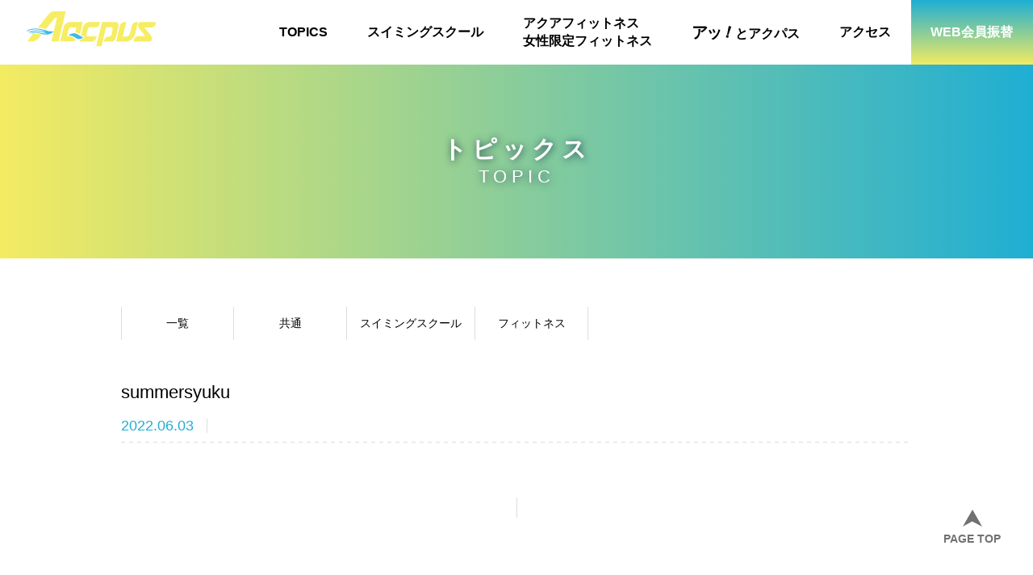

--- FILE ---
content_type: text/html; charset=UTF-8
request_url: https://aqcpus.com/topics/swim/1239/attachment/summersyuku/
body_size: 30589
content:
<!DOCTYPE html>

<html class="no-js" dir="ltr" lang="ja" prefix="og: https://ogp.me/ns#">
    <head>
        <meta charset="UTF-8">
        <meta name="viewport" content="width=device-width,initial-scale=1">
        <meta name="format-detection" content="telephone=no">
        <meta http-equiv="X-UA-Compatible" content="IE=edge">
        <title></title>
        <link href="https://fonts.googleapis.com/css2?family=Questrial&display=swap" rel="stylesheet">
        <link rel="stylesheet" href="https://aqcpus.com/wp-content/themes/aqcpus/assets/css/app.css">
        <link rel="icon" href="https://aqcpus.com/wp-content/themes/aqcpus/assets/images/favicon.ico">
        <link rel="apple-touch-icon" href="https://aqcpus.com/wp-content/themes/aqcpus/assets/images/favicon.ico">
        
		<!-- All in One SEO 4.8.3.2 - aioseo.com -->
	<meta name="robots" content="max-image-preview:large" />
	<meta name="author" content="aqcpus"/>
	<link rel="canonical" href="https://aqcpus.com/topics/swim/1239/attachment/summersyuku/" />
	<meta name="generator" content="All in One SEO (AIOSEO) 4.8.3.2" />
		<meta property="og:locale" content="ja_JP" />
		<meta property="og:site_name" content="アクパス浜松スイミングスクール | 浜松でスイミングといえば☆アクパス浜松☆" />
		<meta property="og:type" content="article" />
		<meta property="og:title" content="summersyuku | アクパス浜松スイミングスクール" />
		<meta property="og:url" content="https://aqcpus.com/topics/swim/1239/attachment/summersyuku/" />
		<meta property="article:published_time" content="2022-06-03T05:31:03+00:00" />
		<meta property="article:modified_time" content="2022-06-03T05:39:27+00:00" />
		<meta name="twitter:card" content="summary" />
		<meta name="twitter:title" content="summersyuku | アクパス浜松スイミングスクール" />
		<script type="application/ld+json" class="aioseo-schema">
			{"@context":"https:\/\/schema.org","@graph":[{"@type":"BreadcrumbList","@id":"https:\/\/aqcpus.com\/topics\/swim\/1239\/attachment\/summersyuku\/#breadcrumblist","itemListElement":[{"@type":"ListItem","@id":"https:\/\/aqcpus.com#listItem","position":1,"name":"\u30db\u30fc\u30e0","item":"https:\/\/aqcpus.com","nextItem":{"@type":"ListItem","@id":"https:\/\/aqcpus.com\/topics\/swim\/1239\/attachment\/summersyuku\/#listItem","name":"summersyuku"}},{"@type":"ListItem","@id":"https:\/\/aqcpus.com\/topics\/swim\/1239\/attachment\/summersyuku\/#listItem","position":2,"name":"summersyuku","previousItem":{"@type":"ListItem","@id":"https:\/\/aqcpus.com#listItem","name":"\u30db\u30fc\u30e0"}}]},{"@type":"ItemPage","@id":"https:\/\/aqcpus.com\/topics\/swim\/1239\/attachment\/summersyuku\/#itempage","url":"https:\/\/aqcpus.com\/topics\/swim\/1239\/attachment\/summersyuku\/","name":"summersyuku | \u30a2\u30af\u30d1\u30b9\u6d5c\u677e\u30b9\u30a4\u30df\u30f3\u30b0\u30b9\u30af\u30fc\u30eb","inLanguage":"ja","isPartOf":{"@id":"https:\/\/aqcpus.com\/#website"},"breadcrumb":{"@id":"https:\/\/aqcpus.com\/topics\/swim\/1239\/attachment\/summersyuku\/#breadcrumblist"},"author":{"@id":"https:\/\/aqcpus.com\/author\/aqcpus\/#author"},"creator":{"@id":"https:\/\/aqcpus.com\/author\/aqcpus\/#author"},"datePublished":"2022-06-03T14:31:03+09:00","dateModified":"2022-06-03T14:39:27+09:00"},{"@type":"Organization","@id":"https:\/\/aqcpus.com\/#organization","name":"\u30a2\u30af\u30d1\u30b9\u6d5c\u677e\u30b9\u30a4\u30df\u30f3\u30b0\u30b9\u30af\u30fc\u30eb","description":"\u6d5c\u677e\u3067\u30b9\u30a4\u30df\u30f3\u30b0\u3068\u3044\u3048\u3070\u2606\u30a2\u30af\u30d1\u30b9\u6d5c\u677e\u2606","url":"https:\/\/aqcpus.com\/"},{"@type":"Person","@id":"https:\/\/aqcpus.com\/author\/aqcpus\/#author","url":"https:\/\/aqcpus.com\/author\/aqcpus\/","name":"aqcpus","image":{"@type":"ImageObject","@id":"https:\/\/aqcpus.com\/topics\/swim\/1239\/attachment\/summersyuku\/#authorImage","url":"https:\/\/secure.gravatar.com\/avatar\/c68b484e01143d0ebf80bca9e7f254f8390e191ba5d447e04e845e780c982dc7?s=96&d=mm&r=g","width":96,"height":96,"caption":"aqcpus"}},{"@type":"WebSite","@id":"https:\/\/aqcpus.com\/#website","url":"https:\/\/aqcpus.com\/","name":"\u30a2\u30af\u30d1\u30b9\u6d5c\u677e\u30b9\u30a4\u30df\u30f3\u30b0\u30b9\u30af\u30fc\u30eb","description":"\u6d5c\u677e\u3067\u30b9\u30a4\u30df\u30f3\u30b0\u3068\u3044\u3048\u3070\u2606\u30a2\u30af\u30d1\u30b9\u6d5c\u677e\u2606","inLanguage":"ja","publisher":{"@id":"https:\/\/aqcpus.com\/#organization"}}]}
		</script>
		<!-- All in One SEO -->

<link rel="alternate" title="oEmbed (JSON)" type="application/json+oembed" href="https://aqcpus.com/wp-json/oembed/1.0/embed?url=https%3A%2F%2Faqcpus.com%2Ftopics%2Fswim%2F1239%2Fattachment%2Fsummersyuku%2F" />
<link rel="alternate" title="oEmbed (XML)" type="text/xml+oembed" href="https://aqcpus.com/wp-json/oembed/1.0/embed?url=https%3A%2F%2Faqcpus.com%2Ftopics%2Fswim%2F1239%2Fattachment%2Fsummersyuku%2F&#038;format=xml" />
<style id='wp-img-auto-sizes-contain-inline-css' type='text/css'>
img:is([sizes=auto i],[sizes^="auto," i]){contain-intrinsic-size:3000px 1500px}
/*# sourceURL=wp-img-auto-sizes-contain-inline-css */
</style>
<style id='wp-emoji-styles-inline-css' type='text/css'>

	img.wp-smiley, img.emoji {
		display: inline !important;
		border: none !important;
		box-shadow: none !important;
		height: 1em !important;
		width: 1em !important;
		margin: 0 0.07em !important;
		vertical-align: -0.1em !important;
		background: none !important;
		padding: 0 !important;
	}
/*# sourceURL=wp-emoji-styles-inline-css */
</style>
<style id='wp-block-library-inline-css' type='text/css'>
:root{--wp-block-synced-color:#7a00df;--wp-block-synced-color--rgb:122,0,223;--wp-bound-block-color:var(--wp-block-synced-color);--wp-editor-canvas-background:#ddd;--wp-admin-theme-color:#007cba;--wp-admin-theme-color--rgb:0,124,186;--wp-admin-theme-color-darker-10:#006ba1;--wp-admin-theme-color-darker-10--rgb:0,107,160.5;--wp-admin-theme-color-darker-20:#005a87;--wp-admin-theme-color-darker-20--rgb:0,90,135;--wp-admin-border-width-focus:2px}@media (min-resolution:192dpi){:root{--wp-admin-border-width-focus:1.5px}}.wp-element-button{cursor:pointer}:root .has-very-light-gray-background-color{background-color:#eee}:root .has-very-dark-gray-background-color{background-color:#313131}:root .has-very-light-gray-color{color:#eee}:root .has-very-dark-gray-color{color:#313131}:root .has-vivid-green-cyan-to-vivid-cyan-blue-gradient-background{background:linear-gradient(135deg,#00d084,#0693e3)}:root .has-purple-crush-gradient-background{background:linear-gradient(135deg,#34e2e4,#4721fb 50%,#ab1dfe)}:root .has-hazy-dawn-gradient-background{background:linear-gradient(135deg,#faaca8,#dad0ec)}:root .has-subdued-olive-gradient-background{background:linear-gradient(135deg,#fafae1,#67a671)}:root .has-atomic-cream-gradient-background{background:linear-gradient(135deg,#fdd79a,#004a59)}:root .has-nightshade-gradient-background{background:linear-gradient(135deg,#330968,#31cdcf)}:root .has-midnight-gradient-background{background:linear-gradient(135deg,#020381,#2874fc)}:root{--wp--preset--font-size--normal:16px;--wp--preset--font-size--huge:42px}.has-regular-font-size{font-size:1em}.has-larger-font-size{font-size:2.625em}.has-normal-font-size{font-size:var(--wp--preset--font-size--normal)}.has-huge-font-size{font-size:var(--wp--preset--font-size--huge)}.has-text-align-center{text-align:center}.has-text-align-left{text-align:left}.has-text-align-right{text-align:right}.has-fit-text{white-space:nowrap!important}#end-resizable-editor-section{display:none}.aligncenter{clear:both}.items-justified-left{justify-content:flex-start}.items-justified-center{justify-content:center}.items-justified-right{justify-content:flex-end}.items-justified-space-between{justify-content:space-between}.screen-reader-text{border:0;clip-path:inset(50%);height:1px;margin:-1px;overflow:hidden;padding:0;position:absolute;width:1px;word-wrap:normal!important}.screen-reader-text:focus{background-color:#ddd;clip-path:none;color:#444;display:block;font-size:1em;height:auto;left:5px;line-height:normal;padding:15px 23px 14px;text-decoration:none;top:5px;width:auto;z-index:100000}html :where(.has-border-color){border-style:solid}html :where([style*=border-top-color]){border-top-style:solid}html :where([style*=border-right-color]){border-right-style:solid}html :where([style*=border-bottom-color]){border-bottom-style:solid}html :where([style*=border-left-color]){border-left-style:solid}html :where([style*=border-width]){border-style:solid}html :where([style*=border-top-width]){border-top-style:solid}html :where([style*=border-right-width]){border-right-style:solid}html :where([style*=border-bottom-width]){border-bottom-style:solid}html :where([style*=border-left-width]){border-left-style:solid}html :where(img[class*=wp-image-]){height:auto;max-width:100%}:where(figure){margin:0 0 1em}html :where(.is-position-sticky){--wp-admin--admin-bar--position-offset:var(--wp-admin--admin-bar--height,0px)}@media screen and (max-width:600px){html :where(.is-position-sticky){--wp-admin--admin-bar--position-offset:0px}}

/*# sourceURL=wp-block-library-inline-css */
</style><style id='global-styles-inline-css' type='text/css'>
:root{--wp--preset--aspect-ratio--square: 1;--wp--preset--aspect-ratio--4-3: 4/3;--wp--preset--aspect-ratio--3-4: 3/4;--wp--preset--aspect-ratio--3-2: 3/2;--wp--preset--aspect-ratio--2-3: 2/3;--wp--preset--aspect-ratio--16-9: 16/9;--wp--preset--aspect-ratio--9-16: 9/16;--wp--preset--color--black: #000000;--wp--preset--color--cyan-bluish-gray: #abb8c3;--wp--preset--color--white: #ffffff;--wp--preset--color--pale-pink: #f78da7;--wp--preset--color--vivid-red: #cf2e2e;--wp--preset--color--luminous-vivid-orange: #ff6900;--wp--preset--color--luminous-vivid-amber: #fcb900;--wp--preset--color--light-green-cyan: #7bdcb5;--wp--preset--color--vivid-green-cyan: #00d084;--wp--preset--color--pale-cyan-blue: #8ed1fc;--wp--preset--color--vivid-cyan-blue: #0693e3;--wp--preset--color--vivid-purple: #9b51e0;--wp--preset--gradient--vivid-cyan-blue-to-vivid-purple: linear-gradient(135deg,rgb(6,147,227) 0%,rgb(155,81,224) 100%);--wp--preset--gradient--light-green-cyan-to-vivid-green-cyan: linear-gradient(135deg,rgb(122,220,180) 0%,rgb(0,208,130) 100%);--wp--preset--gradient--luminous-vivid-amber-to-luminous-vivid-orange: linear-gradient(135deg,rgb(252,185,0) 0%,rgb(255,105,0) 100%);--wp--preset--gradient--luminous-vivid-orange-to-vivid-red: linear-gradient(135deg,rgb(255,105,0) 0%,rgb(207,46,46) 100%);--wp--preset--gradient--very-light-gray-to-cyan-bluish-gray: linear-gradient(135deg,rgb(238,238,238) 0%,rgb(169,184,195) 100%);--wp--preset--gradient--cool-to-warm-spectrum: linear-gradient(135deg,rgb(74,234,220) 0%,rgb(151,120,209) 20%,rgb(207,42,186) 40%,rgb(238,44,130) 60%,rgb(251,105,98) 80%,rgb(254,248,76) 100%);--wp--preset--gradient--blush-light-purple: linear-gradient(135deg,rgb(255,206,236) 0%,rgb(152,150,240) 100%);--wp--preset--gradient--blush-bordeaux: linear-gradient(135deg,rgb(254,205,165) 0%,rgb(254,45,45) 50%,rgb(107,0,62) 100%);--wp--preset--gradient--luminous-dusk: linear-gradient(135deg,rgb(255,203,112) 0%,rgb(199,81,192) 50%,rgb(65,88,208) 100%);--wp--preset--gradient--pale-ocean: linear-gradient(135deg,rgb(255,245,203) 0%,rgb(182,227,212) 50%,rgb(51,167,181) 100%);--wp--preset--gradient--electric-grass: linear-gradient(135deg,rgb(202,248,128) 0%,rgb(113,206,126) 100%);--wp--preset--gradient--midnight: linear-gradient(135deg,rgb(2,3,129) 0%,rgb(40,116,252) 100%);--wp--preset--font-size--small: 13px;--wp--preset--font-size--medium: 20px;--wp--preset--font-size--large: 36px;--wp--preset--font-size--x-large: 42px;--wp--preset--spacing--20: 0.44rem;--wp--preset--spacing--30: 0.67rem;--wp--preset--spacing--40: 1rem;--wp--preset--spacing--50: 1.5rem;--wp--preset--spacing--60: 2.25rem;--wp--preset--spacing--70: 3.38rem;--wp--preset--spacing--80: 5.06rem;--wp--preset--shadow--natural: 6px 6px 9px rgba(0, 0, 0, 0.2);--wp--preset--shadow--deep: 12px 12px 50px rgba(0, 0, 0, 0.4);--wp--preset--shadow--sharp: 6px 6px 0px rgba(0, 0, 0, 0.2);--wp--preset--shadow--outlined: 6px 6px 0px -3px rgb(255, 255, 255), 6px 6px rgb(0, 0, 0);--wp--preset--shadow--crisp: 6px 6px 0px rgb(0, 0, 0);}:where(.is-layout-flex){gap: 0.5em;}:where(.is-layout-grid){gap: 0.5em;}body .is-layout-flex{display: flex;}.is-layout-flex{flex-wrap: wrap;align-items: center;}.is-layout-flex > :is(*, div){margin: 0;}body .is-layout-grid{display: grid;}.is-layout-grid > :is(*, div){margin: 0;}:where(.wp-block-columns.is-layout-flex){gap: 2em;}:where(.wp-block-columns.is-layout-grid){gap: 2em;}:where(.wp-block-post-template.is-layout-flex){gap: 1.25em;}:where(.wp-block-post-template.is-layout-grid){gap: 1.25em;}.has-black-color{color: var(--wp--preset--color--black) !important;}.has-cyan-bluish-gray-color{color: var(--wp--preset--color--cyan-bluish-gray) !important;}.has-white-color{color: var(--wp--preset--color--white) !important;}.has-pale-pink-color{color: var(--wp--preset--color--pale-pink) !important;}.has-vivid-red-color{color: var(--wp--preset--color--vivid-red) !important;}.has-luminous-vivid-orange-color{color: var(--wp--preset--color--luminous-vivid-orange) !important;}.has-luminous-vivid-amber-color{color: var(--wp--preset--color--luminous-vivid-amber) !important;}.has-light-green-cyan-color{color: var(--wp--preset--color--light-green-cyan) !important;}.has-vivid-green-cyan-color{color: var(--wp--preset--color--vivid-green-cyan) !important;}.has-pale-cyan-blue-color{color: var(--wp--preset--color--pale-cyan-blue) !important;}.has-vivid-cyan-blue-color{color: var(--wp--preset--color--vivid-cyan-blue) !important;}.has-vivid-purple-color{color: var(--wp--preset--color--vivid-purple) !important;}.has-black-background-color{background-color: var(--wp--preset--color--black) !important;}.has-cyan-bluish-gray-background-color{background-color: var(--wp--preset--color--cyan-bluish-gray) !important;}.has-white-background-color{background-color: var(--wp--preset--color--white) !important;}.has-pale-pink-background-color{background-color: var(--wp--preset--color--pale-pink) !important;}.has-vivid-red-background-color{background-color: var(--wp--preset--color--vivid-red) !important;}.has-luminous-vivid-orange-background-color{background-color: var(--wp--preset--color--luminous-vivid-orange) !important;}.has-luminous-vivid-amber-background-color{background-color: var(--wp--preset--color--luminous-vivid-amber) !important;}.has-light-green-cyan-background-color{background-color: var(--wp--preset--color--light-green-cyan) !important;}.has-vivid-green-cyan-background-color{background-color: var(--wp--preset--color--vivid-green-cyan) !important;}.has-pale-cyan-blue-background-color{background-color: var(--wp--preset--color--pale-cyan-blue) !important;}.has-vivid-cyan-blue-background-color{background-color: var(--wp--preset--color--vivid-cyan-blue) !important;}.has-vivid-purple-background-color{background-color: var(--wp--preset--color--vivid-purple) !important;}.has-black-border-color{border-color: var(--wp--preset--color--black) !important;}.has-cyan-bluish-gray-border-color{border-color: var(--wp--preset--color--cyan-bluish-gray) !important;}.has-white-border-color{border-color: var(--wp--preset--color--white) !important;}.has-pale-pink-border-color{border-color: var(--wp--preset--color--pale-pink) !important;}.has-vivid-red-border-color{border-color: var(--wp--preset--color--vivid-red) !important;}.has-luminous-vivid-orange-border-color{border-color: var(--wp--preset--color--luminous-vivid-orange) !important;}.has-luminous-vivid-amber-border-color{border-color: var(--wp--preset--color--luminous-vivid-amber) !important;}.has-light-green-cyan-border-color{border-color: var(--wp--preset--color--light-green-cyan) !important;}.has-vivid-green-cyan-border-color{border-color: var(--wp--preset--color--vivid-green-cyan) !important;}.has-pale-cyan-blue-border-color{border-color: var(--wp--preset--color--pale-cyan-blue) !important;}.has-vivid-cyan-blue-border-color{border-color: var(--wp--preset--color--vivid-cyan-blue) !important;}.has-vivid-purple-border-color{border-color: var(--wp--preset--color--vivid-purple) !important;}.has-vivid-cyan-blue-to-vivid-purple-gradient-background{background: var(--wp--preset--gradient--vivid-cyan-blue-to-vivid-purple) !important;}.has-light-green-cyan-to-vivid-green-cyan-gradient-background{background: var(--wp--preset--gradient--light-green-cyan-to-vivid-green-cyan) !important;}.has-luminous-vivid-amber-to-luminous-vivid-orange-gradient-background{background: var(--wp--preset--gradient--luminous-vivid-amber-to-luminous-vivid-orange) !important;}.has-luminous-vivid-orange-to-vivid-red-gradient-background{background: var(--wp--preset--gradient--luminous-vivid-orange-to-vivid-red) !important;}.has-very-light-gray-to-cyan-bluish-gray-gradient-background{background: var(--wp--preset--gradient--very-light-gray-to-cyan-bluish-gray) !important;}.has-cool-to-warm-spectrum-gradient-background{background: var(--wp--preset--gradient--cool-to-warm-spectrum) !important;}.has-blush-light-purple-gradient-background{background: var(--wp--preset--gradient--blush-light-purple) !important;}.has-blush-bordeaux-gradient-background{background: var(--wp--preset--gradient--blush-bordeaux) !important;}.has-luminous-dusk-gradient-background{background: var(--wp--preset--gradient--luminous-dusk) !important;}.has-pale-ocean-gradient-background{background: var(--wp--preset--gradient--pale-ocean) !important;}.has-electric-grass-gradient-background{background: var(--wp--preset--gradient--electric-grass) !important;}.has-midnight-gradient-background{background: var(--wp--preset--gradient--midnight) !important;}.has-small-font-size{font-size: var(--wp--preset--font-size--small) !important;}.has-medium-font-size{font-size: var(--wp--preset--font-size--medium) !important;}.has-large-font-size{font-size: var(--wp--preset--font-size--large) !important;}.has-x-large-font-size{font-size: var(--wp--preset--font-size--x-large) !important;}
/*# sourceURL=global-styles-inline-css */
</style>

<style id='classic-theme-styles-inline-css' type='text/css'>
/*! This file is auto-generated */
.wp-block-button__link{color:#fff;background-color:#32373c;border-radius:9999px;box-shadow:none;text-decoration:none;padding:calc(.667em + 2px) calc(1.333em + 2px);font-size:1.125em}.wp-block-file__button{background:#32373c;color:#fff;text-decoration:none}
/*# sourceURL=/wp-includes/css/classic-themes.min.css */
</style>
<link rel="https://api.w.org/" href="https://aqcpus.com/wp-json/" /><link rel="alternate" title="JSON" type="application/json" href="https://aqcpus.com/wp-json/wp/v2/media/1240" />		<style type="text/css" id="wp-custom-css">
			.c-btn--blue {
 background: #1faed3; color: #fff; margin-top: 10px;
}		</style>
				<!-- Global site tag (gtag.js) - Google Analytics -->
		<script async src="https://www.googletagmanager.com/gtag/js?id=UA-178148356-1"></script>
		<script>
		  window.dataLayer = window.dataLayer || [];
		  function gtag(){dataLayer.push(arguments);}
		  gtag('js', new Date());
		  gtag('config', 'UA-178148356-1');
		</script>
    </head>
    <body class="attachment wp-singular attachment-template-default single single-attachment postid-1240 attachmentid-1240 attachment-png wp-theme-aqcpus">
        <div class="c-wrap">
            <header role="banner">
                <div class="h-menuWrap">
                    <div class="h-headWrap">
                        <h1 class="h-logo"><a href="https://aqcpus.com/"><img src="https://aqcpus.com/wp-content/themes/aqcpus/assets/images/logo.svg" alt="アクパス浜松"></a></h1>
                        <a class="h-btnNav__link" href="javascript:void(0)">
                            <span class="cd-menu-icon"></span>
                        </a> <!-- h-btnNav__link -->
                    </div>
                    <div class="h-navWrap">
                        <nav>
                            <div class="h-menu">
                                <ul class="h-menuArea">
                                    <li class="h-menuItem">
                                        <a href="https://aqcpus.com/topics" class="h-menuItem__link">TOPICS</a>
                                    </li>
                                    <li class="h-menuItem">
                                        <a href="https://aqcpus.com/swimming" class="h-menuItem__link">スイミングスクール</a>
                                    </li>
                                    <li class="h-menuItem">
                                        <a href="https://aqcpus.com/fitness" class="h-menuItem__link">アクアフィットネス<br>女性限定フィットネス</a>
                                    </li>
                                    <li class="h-menuItem">
                                        <a href="https://aqcpus.com/a_aqcpus" class="h-menuItem__link"><span class="text__a">アッ</span><span class="text__ex">！</span>とアクパス</a>
                                    </li>
                                    <li class="h-menuItem">
                                        <a href="https://aqcpus.com/access" class="h-menuItem__link">アクセス</a>
                                    </li>
                                    <li class="h-menuItem">
                                        <a href="https://isslim.jp/slim/web/d/index.php?c=UUJaRU1F" target="_blank" class="h-menuItem__link">WEB会員振替</a>
                                    </li>
                                </ul>
                            </div>
                        </nav>
                    </div>
            	</div>
            </header>
<div class="g-heroWrap">
    <div class="g-heroInner g-heroInner--news">
        <div class="g-heroTitle">
            <h2 class="g-heroTitle__jp">トピックス</h2>
            <div class="g-heroTitle__en">TOPIC</div>
        </div>
    </div>
</div>

<main role="main">
<div class="c-container">

    <div class="c-inner c-inner--md">
        <ul class="p-newsListTagWrap">
            <li class="p-newsListTagItem"><a class="p-newsListTagItem__link" href="https://aqcpus.com/category/topics/">一覧</a></li>
            <li class="p-newsListTagItem"><a class="p-newsListTagItem__link" href="https://aqcpus.com/category/topics/common/">共通</a></li>
            <li class="p-newsListTagItem"><a class="p-newsListTagItem__link" href="https://aqcpus.com/category/topics/swim/">スイミングスクール</a></li>
            <li class="p-newsListTagItem"><a class="p-newsListTagItem__link" href="https://aqcpus.com/category/topics/fit/">フィットネス</a></li>
        </ul>
        <section>
            <h3 class="p-newsHead__ttl">summersyuku</h3>
            <ul class="p-newsPageInfo">
                <li class="p-newsHead__date">2022.06.03</li>
            </ul>
            <div class="wp-content c-spacer--l">
            <!-- /.wp-content -->
            </div>
            <ul class="p-newsPageLink">
            	<li>
</li>
                <li>
                </li>
            </ul>
        </section>
    <!-- /.c-inner.c-inner--md -->
    </div>

</div>
</main>

        <footer role="contentinfo">
            <div class="f-wrap">
                <div class="f-head">アクパス浜松<span>スイミングスクール</span></div>
                <div class="f-menuWrap">
                    <div class="f-menuCol u-mb16--sp">
                        <div class="f-menuAddress">TEL：053-433-3800<br>〒435-0056 浜松市中央区小池町838</div>
                    <!-- /.f-menuCol -->
                    </div>
                    <div class="f-menuCol">
                        <ul class="f-menuList">
                            <li class="f-menuListItem"><a class="f-menuListItem__link" href="https://aqcpus.com/">トップページ</a></li>
                            <li class="f-menuListItem"><a class="f-menuListItem__link" href="https://aqcpus.com/topics">トピックス</a></li>
                            <li class="f-menuListItem"><a class="f-menuListItem__link" href="https://aqcpus.com/swimming">スクール案内</a>
                                <ul class="f-menuListChild">
                                    <li><a class="f-menuListChild__link" href="https://aqcpus.com/swimming/#price">時間割・料金表</a></li>
                                    <li><a class="f-menuListChild__link" href="https://aqcpus.com/school_experience">体験レッスン</a></li>
                                    <!--<li><a class="f-menuListChild__link" href="#">アクパスメンバー会員</a></li>-->
                                </ul>
                            </li>
                        </ul>
                    <!-- /.f-menuCol -->
                    </div>
                    <div class="f-menuCol">
                        <ul class="f-menuList">
                            <li class="f-menuListItem"><a class="f-menuListItem__link" href="https://aqcpus.com/fitness">アクアフィットネス</a></li>
                            <li class="f-menuListItem"><a class="f-menuListItem__link" href="https://aqcpus.com/fitness/#program">女性限定フィットネス</a></li>
                            <li class="f-menuListItem"><a class="f-menuListItem__link" href="https://aqcpus.com/a_aqcpus">アッ！とアクパス</a></li>
                        </ul>
                    <!-- /.f-menuCol -->
                    </div>
                    <div class="f-menuCol">
                        <ul class="f-menuList">
                            <li class="f-menuListItem"><a class="f-menuListItem__link" href="https://isslim.jp/slim/web/d/index.php?c=UUJaRU1F" target="_blank">WEB会員登録</a></li>
                            <li class="f-menuListItem"><a class="f-menuListItem__link" href="https://aqcpus.com/access">アクセス</a></li>
                            <li class="f-menuListItem"><a class="f-menuListItem__link" href="https://aqcpus.com/qa">Q&A</a></li>
                            <li class="f-menuListItem"><a class="f-menuListItem__link" href="https://aqcpus.com/contact">お問い合わせ</a></li>
                            <li class="f-menuListItem"><a class="f-menuListItem__link" href="https://aqcpus.com/privacy-policy">プライバシーポリシー</a></li>
                        </ul>
                    <!-- /.f-menuCol -->
                    </div>
                </div>
            <!-- /.f-wrap -->
            </div>
            <div class="f-pageTop"><a class="f-pageTop__item" href="#">PAGE TOP</a></div>
        </footer>
        <script type="speculationrules">
{"prefetch":[{"source":"document","where":{"and":[{"href_matches":"/*"},{"not":{"href_matches":["/wp-*.php","/wp-admin/*","/wp-content/uploads/*","/wp-content/*","/wp-content/plugins/*","/wp-content/themes/aqcpus/*","/*\\?(.+)"]}},{"not":{"selector_matches":"a[rel~=\"nofollow\"]"}},{"not":{"selector_matches":".no-prefetch, .no-prefetch a"}}]},"eagerness":"conservative"}]}
</script>
<script id="wp-emoji-settings" type="application/json">
{"baseUrl":"https://s.w.org/images/core/emoji/17.0.2/72x72/","ext":".png","svgUrl":"https://s.w.org/images/core/emoji/17.0.2/svg/","svgExt":".svg","source":{"concatemoji":"https://aqcpus.com/wp-includes/js/wp-emoji-release.min.js?ver=6.9"}}
</script>
<script type="module">
/* <![CDATA[ */
/*! This file is auto-generated */
const a=JSON.parse(document.getElementById("wp-emoji-settings").textContent),o=(window._wpemojiSettings=a,"wpEmojiSettingsSupports"),s=["flag","emoji"];function i(e){try{var t={supportTests:e,timestamp:(new Date).valueOf()};sessionStorage.setItem(o,JSON.stringify(t))}catch(e){}}function c(e,t,n){e.clearRect(0,0,e.canvas.width,e.canvas.height),e.fillText(t,0,0);t=new Uint32Array(e.getImageData(0,0,e.canvas.width,e.canvas.height).data);e.clearRect(0,0,e.canvas.width,e.canvas.height),e.fillText(n,0,0);const a=new Uint32Array(e.getImageData(0,0,e.canvas.width,e.canvas.height).data);return t.every((e,t)=>e===a[t])}function p(e,t){e.clearRect(0,0,e.canvas.width,e.canvas.height),e.fillText(t,0,0);var n=e.getImageData(16,16,1,1);for(let e=0;e<n.data.length;e++)if(0!==n.data[e])return!1;return!0}function u(e,t,n,a){switch(t){case"flag":return n(e,"\ud83c\udff3\ufe0f\u200d\u26a7\ufe0f","\ud83c\udff3\ufe0f\u200b\u26a7\ufe0f")?!1:!n(e,"\ud83c\udde8\ud83c\uddf6","\ud83c\udde8\u200b\ud83c\uddf6")&&!n(e,"\ud83c\udff4\udb40\udc67\udb40\udc62\udb40\udc65\udb40\udc6e\udb40\udc67\udb40\udc7f","\ud83c\udff4\u200b\udb40\udc67\u200b\udb40\udc62\u200b\udb40\udc65\u200b\udb40\udc6e\u200b\udb40\udc67\u200b\udb40\udc7f");case"emoji":return!a(e,"\ud83e\u1fac8")}return!1}function f(e,t,n,a){let r;const o=(r="undefined"!=typeof WorkerGlobalScope&&self instanceof WorkerGlobalScope?new OffscreenCanvas(300,150):document.createElement("canvas")).getContext("2d",{willReadFrequently:!0}),s=(o.textBaseline="top",o.font="600 32px Arial",{});return e.forEach(e=>{s[e]=t(o,e,n,a)}),s}function r(e){var t=document.createElement("script");t.src=e,t.defer=!0,document.head.appendChild(t)}a.supports={everything:!0,everythingExceptFlag:!0},new Promise(t=>{let n=function(){try{var e=JSON.parse(sessionStorage.getItem(o));if("object"==typeof e&&"number"==typeof e.timestamp&&(new Date).valueOf()<e.timestamp+604800&&"object"==typeof e.supportTests)return e.supportTests}catch(e){}return null}();if(!n){if("undefined"!=typeof Worker&&"undefined"!=typeof OffscreenCanvas&&"undefined"!=typeof URL&&URL.createObjectURL&&"undefined"!=typeof Blob)try{var e="postMessage("+f.toString()+"("+[JSON.stringify(s),u.toString(),c.toString(),p.toString()].join(",")+"));",a=new Blob([e],{type:"text/javascript"});const r=new Worker(URL.createObjectURL(a),{name:"wpTestEmojiSupports"});return void(r.onmessage=e=>{i(n=e.data),r.terminate(),t(n)})}catch(e){}i(n=f(s,u,c,p))}t(n)}).then(e=>{for(const n in e)a.supports[n]=e[n],a.supports.everything=a.supports.everything&&a.supports[n],"flag"!==n&&(a.supports.everythingExceptFlag=a.supports.everythingExceptFlag&&a.supports[n]);var t;a.supports.everythingExceptFlag=a.supports.everythingExceptFlag&&!a.supports.flag,a.supports.everything||((t=a.source||{}).concatemoji?r(t.concatemoji):t.wpemoji&&t.twemoji&&(r(t.twemoji),r(t.wpemoji)))});
//# sourceURL=https://aqcpus.com/wp-includes/js/wp-emoji-loader.min.js
/* ]]> */
</script>
        <script src="https://aqcpus.com/wp-content/themes/aqcpus/assets/js/app.js"></script>
	</body>
</html>


--- FILE ---
content_type: text/css
request_url: https://aqcpus.com/wp-content/themes/aqcpus/assets/css/app.css
body_size: 475436
content:
html{color:#000;background:#FFF}body,div,dl,dt,dd,ul,ol,li,h1,h2,h3,h4,h5,h6,pre,code,form,fieldset,legend,input,textarea,p,blockquote,th,td{margin:0;padding:0}table{border-collapse:collapse;border-spacing:0}fieldset,img{border:0}address,caption,cite,code,dfn,em,strong,th,var{font-style:normal;font-weight:400}ol,ul{list-style:none}caption,th{text-align:left}h1,h2,h3,h4,h5,h6{font-weight:400}q:before,q:after{content:''}abbr,acronym{border:0;font-variant:normal}sup{vertical-align:text-top}sub{vertical-align:text-bottom}input,textarea,select{font-family:inherit;font-size:inherit;font-weight:inherit}input,textarea,select{*font-size:100%}legend{color:#000}#yui3-css-stamp.cssreset{display:none}/*! sanitize.css v3.0.0 | CC0 1.0 Public Domain | github.com/10up/sanitize.css */audio:not([controls]){display:none}button{overflow:visible;-webkit-appearance:button}details{display:block}html{-webkit-text-size-adjust:100%}input{-webkit-border-radius:0}@nest &[type="button"],&[type="reset"],&[type="submit"]{input{-webkit-appearance:button}}@nest &[type="number"]{input{width:auto}}@nest &[type="search"]{input{-webkit-appearance:textfield}@nest &::-webkit-search-cancel-button,&::-webkit-search-decoration{input{-webkit-appearance:none}}}main{display:block}pre{overflow:auto}progress{display:inline-block}small{font-size:var(--small-font-size,75%)}summary{display:block}svg:not(:root){overflow:hidden}template{display:none}textarea{overflow:auto}[hidden]{display:none}*,:before,:after{box-sizing:inherit}*{font-size:inherit;line-height:inherit}:before,:after{text-decoration:inherit;vertical-align:inherit}*,:before,:after{border-style:solid;border-width:0}*{background-repeat:var(--background-repeat,no-repeat);margin:0;padding:0}:root{background-color:var(--html-background-color,#fff);box-sizing:var(--html-box-sizing,border-box);color:var(--html-color,#000);cursor:var(--html-cursor,default);text-rendering:var(--html-text-rendering,optimizeLegibility)}a{text-decoration:var(--anchor-text-decoration,none)}audio,canvas,iframe,img,svg,video{vertical-align:var(--media-element-vertical-align,middle)}button,input,select,textarea{background-color:var(--form-element-background-color,transparent)}button,input,select,textarea{color:inherit;font-family:inherit;font-style:inherit;font-weight:inherit}button,[type=button],[type=date],[type=datetime],[type=datetime-local],[type=email],[type=month],[type=number],[type=password],[type=reset],[type=search],[type=submit],[type=tel],[type=text],[type=time],[type=url],[type=week],select,textarea{min-height:var(--form-element-min-height,1.5em)}code,kbd,pre,samp{font-family:"var(--monospace-font-family, monospace)",monospace}select{-moz-appearance:none;-webkit-appearance:none}@nest &::-ms-expand{select{display:none}}@nest &::-ms-value{select{color:currentColor}}table{border-collapse:var(--table-border-collapse,collapse);border-spacing:var(--table-border-spacing,0)}textarea{resize:var(--textarea-resize,vertical)}[aria-busy=true]{cursor:progress}[aria-controls]{cursor:pointer}[aria-disabled]{cursor:default}[hidden][aria-hidden=false]{clip:rect(0 0 0 0);display:inherit;position:absolute}@nest &:focus{[hidden][aria-hidden=false]{clip:auto}}*{border:0;margin:0;outline:0;padding:0;-ms-box-sizing:border-box;-o-box-sizing:border-box;box-sizing:border-box;font:inherit;font-family:inherit;font-size:100%;font-style:inherit;font-weight:inherit;text-decoration:none;vertical-align:baseline}html{font-size:62.5%;width:100%;height:100%}body{font-size:10px;font-size:1.0rem;line-height:1;position:relative;-webkit-text-size-adjust:100%;-ms-text-size-adjust:100%;-o-text-size-adjust:100%;text-size-adjust:100%}article,aside,dialog,figure,footer,header,main,menu,nav,section{display:block}audio,canvas,video{display:inline-block}br,hr{display:block}ol,ul{list-style:none}blockquote,q{quotes:none}blockquote:before,blockquote:after,q:before,q:after{content:'';content:none}input,select{vertical-align:middle}table{border-collapse:collapse;border-spacing:0;empty-cells:show}article,aside,details,figcaption,figure,footer,header,hgroup,menu,nav,section{display:block}.u-clearfix:after{content:".";display:block;clear:both;height:0;visibility:hidden}.u-clearfix{min-height:.1px}* html .u-clearfix{height:1px}.u-aLeft{text-align:left!important}.u-aCenter{text-align:center!important}.u-aRight{text-align:right!important}@media screen and (min-width:768px){.u-aLeft--pc{text-align:left!important}.u-aCenter--pc{text-align:center!important}.u-aRight--pc{text-align:right!important}}@media screen and (max-width:767px){.u-aLeft--sp{text-align:left!important}.u-aCenter--sp{text-align:center!important}.u-aRight--sp{text-align:right!important}}.u-fRight{float:right}.u-fLeft{float:left}.u-hidden{display:none}@media screen and (max-width:767px){.u-hidden--sp{display:none}}@media screen and (min-width:768px){.u-hidden--pc{display:none}}.u-imgfull{width:100%;height:auto}@media screen and (max-width:767px){.u-imgfull--sp{width:100%;height:auto}}@media screen and (min-width:768px){.u-hoverOpacity--pc{-webkit-transition:all .2s ease-in-out 0s;transition:all .2s ease-in-out 0s}}@media screen and (min-width:768px){.u-hoverOpacity--pc:hover{opacity:.8;-ms-filter:"progid:DXImageTransform.Microsoft.Alpha(Opacity=80)";filter:alpha(opacity=80)}}.u-indent{text-indent:1em}.u-indent_att{display:inline-block;text-indent:-1em;padding-left:1em}.u-fwNml{font-weight:400!important}.u-fwBold{font-weight:700!important}.u-clrBlu{color:#1faed3!important}.u-clrWht{color:#fff!important}.u-clrBlck{color:#000!important}.u-clrGry{color:#e5e5e5!important}.u-clrBase{color:#fff!important}.u-clrMain{color:#0cbbee!important}.u-clrAccent{color:#db0310!important}.u-clrPrimary{color:#db0310!important}.u-clrSuccess{color:#fff!important}.u-clrInfo{color:#fff!important}.u-clrDanger{color:#fff!important}.u-clrWarning{color:#ce1818!important}.u-clrPjc01{color:#0cbbee!important}.u-clrPjc02{color:#555!important}.u-clrPjc03{color:#fff!important}.u-clrPjc04{color:#fff!important}.u-clrPjc05{color:#fff!important}.u-bgClrBlck{background:#000!important}.u-bgClrWht{background:#fff!important}.u-bgClrGry{background:#e5e5e5!important}.u-bgClrBase{background:#fff!important}.u-bgClrMain{background:#0cbbee!important}.u-bgClrAccent{background:#db0310!important}.u-bgClrPrimary{background:#db0310!important}.u-bgClrSuccess{background:#fff!important}.u-bgClrInfo{background:#fff!important}.u-bgClrDanger{background:#fff!important}.u-bgClrWarning{background:#ce1818!important}.u-bgClrPjc01{background:#0cbbee!important}.u-bgClrPjc02{background:#555!important}.u-bgClrPjc03{background:#fff!important}.u-bgClrPjc04{background:#fff!important}.u-bgClrPjc05{background:#fff!important}.u-fs100{font-size:100px!important}@media screen and (min-width:768px){.u-fs100--pc{font-size:100px!important}}@media screen and (max-width:767px){.u-fs100--sp{font-size:100px!important}}.u-fs99{font-size:99px!important}@media screen and (min-width:768px){.u-fs99--pc{font-size:99px!important}}@media screen and (max-width:767px){.u-fs99--sp{font-size:99px!important}}.u-fs98{font-size:98px!important}@media screen and (min-width:768px){.u-fs98--pc{font-size:98px!important}}@media screen and (max-width:767px){.u-fs98--sp{font-size:98px!important}}.u-fs97{font-size:97px!important}@media screen and (min-width:768px){.u-fs97--pc{font-size:97px!important}}@media screen and (max-width:767px){.u-fs97--sp{font-size:97px!important}}.u-fs96{font-size:96px!important}@media screen and (min-width:768px){.u-fs96--pc{font-size:96px!important}}@media screen and (max-width:767px){.u-fs96--sp{font-size:96px!important}}.u-fs95{font-size:95px!important}@media screen and (min-width:768px){.u-fs95--pc{font-size:95px!important}}@media screen and (max-width:767px){.u-fs95--sp{font-size:95px!important}}.u-fs94{font-size:94px!important}@media screen and (min-width:768px){.u-fs94--pc{font-size:94px!important}}@media screen and (max-width:767px){.u-fs94--sp{font-size:94px!important}}.u-fs93{font-size:93px!important}@media screen and (min-width:768px){.u-fs93--pc{font-size:93px!important}}@media screen and (max-width:767px){.u-fs93--sp{font-size:93px!important}}.u-fs92{font-size:92px!important}@media screen and (min-width:768px){.u-fs92--pc{font-size:92px!important}}@media screen and (max-width:767px){.u-fs92--sp{font-size:92px!important}}.u-fs91{font-size:91px!important}@media screen and (min-width:768px){.u-fs91--pc{font-size:91px!important}}@media screen and (max-width:767px){.u-fs91--sp{font-size:91px!important}}.u-fs90{font-size:90px!important}@media screen and (min-width:768px){.u-fs90--pc{font-size:90px!important}}@media screen and (max-width:767px){.u-fs90--sp{font-size:90px!important}}.u-fs89{font-size:89px!important}@media screen and (min-width:768px){.u-fs89--pc{font-size:89px!important}}@media screen and (max-width:767px){.u-fs89--sp{font-size:89px!important}}.u-fs88{font-size:88px!important}@media screen and (min-width:768px){.u-fs88--pc{font-size:88px!important}}@media screen and (max-width:767px){.u-fs88--sp{font-size:88px!important}}.u-fs87{font-size:87px!important}@media screen and (min-width:768px){.u-fs87--pc{font-size:87px!important}}@media screen and (max-width:767px){.u-fs87--sp{font-size:87px!important}}.u-fs86{font-size:86px!important}@media screen and (min-width:768px){.u-fs86--pc{font-size:86px!important}}@media screen and (max-width:767px){.u-fs86--sp{font-size:86px!important}}.u-fs85{font-size:85px!important}@media screen and (min-width:768px){.u-fs85--pc{font-size:85px!important}}@media screen and (max-width:767px){.u-fs85--sp{font-size:85px!important}}.u-fs84{font-size:84px!important}@media screen and (min-width:768px){.u-fs84--pc{font-size:84px!important}}@media screen and (max-width:767px){.u-fs84--sp{font-size:84px!important}}.u-fs83{font-size:83px!important}@media screen and (min-width:768px){.u-fs83--pc{font-size:83px!important}}@media screen and (max-width:767px){.u-fs83--sp{font-size:83px!important}}.u-fs82{font-size:82px!important}@media screen and (min-width:768px){.u-fs82--pc{font-size:82px!important}}@media screen and (max-width:767px){.u-fs82--sp{font-size:82px!important}}.u-fs81{font-size:81px!important}@media screen and (min-width:768px){.u-fs81--pc{font-size:81px!important}}@media screen and (max-width:767px){.u-fs81--sp{font-size:81px!important}}.u-fs80{font-size:80px!important}@media screen and (min-width:768px){.u-fs80--pc{font-size:80px!important}}@media screen and (max-width:767px){.u-fs80--sp{font-size:80px!important}}.u-fs79{font-size:79px!important}@media screen and (min-width:768px){.u-fs79--pc{font-size:79px!important}}@media screen and (max-width:767px){.u-fs79--sp{font-size:79px!important}}.u-fs78{font-size:78px!important}@media screen and (min-width:768px){.u-fs78--pc{font-size:78px!important}}@media screen and (max-width:767px){.u-fs78--sp{font-size:78px!important}}.u-fs77{font-size:77px!important}@media screen and (min-width:768px){.u-fs77--pc{font-size:77px!important}}@media screen and (max-width:767px){.u-fs77--sp{font-size:77px!important}}.u-fs76{font-size:76px!important}@media screen and (min-width:768px){.u-fs76--pc{font-size:76px!important}}@media screen and (max-width:767px){.u-fs76--sp{font-size:76px!important}}.u-fs75{font-size:75px!important}@media screen and (min-width:768px){.u-fs75--pc{font-size:75px!important}}@media screen and (max-width:767px){.u-fs75--sp{font-size:75px!important}}.u-fs74{font-size:74px!important}@media screen and (min-width:768px){.u-fs74--pc{font-size:74px!important}}@media screen and (max-width:767px){.u-fs74--sp{font-size:74px!important}}.u-fs73{font-size:73px!important}@media screen and (min-width:768px){.u-fs73--pc{font-size:73px!important}}@media screen and (max-width:767px){.u-fs73--sp{font-size:73px!important}}.u-fs72{font-size:72px!important}@media screen and (min-width:768px){.u-fs72--pc{font-size:72px!important}}@media screen and (max-width:767px){.u-fs72--sp{font-size:72px!important}}.u-fs71{font-size:71px!important}@media screen and (min-width:768px){.u-fs71--pc{font-size:71px!important}}@media screen and (max-width:767px){.u-fs71--sp{font-size:71px!important}}.u-fs70{font-size:70px!important}@media screen and (min-width:768px){.u-fs70--pc{font-size:70px!important}}@media screen and (max-width:767px){.u-fs70--sp{font-size:70px!important}}.u-fs69{font-size:69px!important}@media screen and (min-width:768px){.u-fs69--pc{font-size:69px!important}}@media screen and (max-width:767px){.u-fs69--sp{font-size:69px!important}}.u-fs68{font-size:68px!important}@media screen and (min-width:768px){.u-fs68--pc{font-size:68px!important}}@media screen and (max-width:767px){.u-fs68--sp{font-size:68px!important}}.u-fs67{font-size:67px!important}@media screen and (min-width:768px){.u-fs67--pc{font-size:67px!important}}@media screen and (max-width:767px){.u-fs67--sp{font-size:67px!important}}.u-fs66{font-size:66px!important}@media screen and (min-width:768px){.u-fs66--pc{font-size:66px!important}}@media screen and (max-width:767px){.u-fs66--sp{font-size:66px!important}}.u-fs65{font-size:65px!important}@media screen and (min-width:768px){.u-fs65--pc{font-size:65px!important}}@media screen and (max-width:767px){.u-fs65--sp{font-size:65px!important}}.u-fs64{font-size:64px!important}@media screen and (min-width:768px){.u-fs64--pc{font-size:64px!important}}@media screen and (max-width:767px){.u-fs64--sp{font-size:64px!important}}.u-fs63{font-size:63px!important}@media screen and (min-width:768px){.u-fs63--pc{font-size:63px!important}}@media screen and (max-width:767px){.u-fs63--sp{font-size:63px!important}}.u-fs62{font-size:62px!important}@media screen and (min-width:768px){.u-fs62--pc{font-size:62px!important}}@media screen and (max-width:767px){.u-fs62--sp{font-size:62px!important}}.u-fs61{font-size:61px!important}@media screen and (min-width:768px){.u-fs61--pc{font-size:61px!important}}@media screen and (max-width:767px){.u-fs61--sp{font-size:61px!important}}.u-fs60{font-size:60px!important}@media screen and (min-width:768px){.u-fs60--pc{font-size:60px!important}}@media screen and (max-width:767px){.u-fs60--sp{font-size:60px!important}}.u-fs59{font-size:59px!important}@media screen and (min-width:768px){.u-fs59--pc{font-size:59px!important}}@media screen and (max-width:767px){.u-fs59--sp{font-size:59px!important}}.u-fs58{font-size:58px!important}@media screen and (min-width:768px){.u-fs58--pc{font-size:58px!important}}@media screen and (max-width:767px){.u-fs58--sp{font-size:58px!important}}.u-fs57{font-size:57px!important}@media screen and (min-width:768px){.u-fs57--pc{font-size:57px!important}}@media screen and (max-width:767px){.u-fs57--sp{font-size:57px!important}}.u-fs56{font-size:56px!important}@media screen and (min-width:768px){.u-fs56--pc{font-size:56px!important}}@media screen and (max-width:767px){.u-fs56--sp{font-size:56px!important}}.u-fs55{font-size:55px!important}@media screen and (min-width:768px){.u-fs55--pc{font-size:55px!important}}@media screen and (max-width:767px){.u-fs55--sp{font-size:55px!important}}.u-fs54{font-size:54px!important}@media screen and (min-width:768px){.u-fs54--pc{font-size:54px!important}}@media screen and (max-width:767px){.u-fs54--sp{font-size:54px!important}}.u-fs53{font-size:53px!important}@media screen and (min-width:768px){.u-fs53--pc{font-size:53px!important}}@media screen and (max-width:767px){.u-fs53--sp{font-size:53px!important}}.u-fs52{font-size:52px!important}@media screen and (min-width:768px){.u-fs52--pc{font-size:52px!important}}@media screen and (max-width:767px){.u-fs52--sp{font-size:52px!important}}.u-fs51{font-size:51px!important}@media screen and (min-width:768px){.u-fs51--pc{font-size:51px!important}}@media screen and (max-width:767px){.u-fs51--sp{font-size:51px!important}}.u-fs50{font-size:50px!important}@media screen and (min-width:768px){.u-fs50--pc{font-size:50px!important}}@media screen and (max-width:767px){.u-fs50--sp{font-size:50px!important}}.u-fs49{font-size:49px!important}@media screen and (min-width:768px){.u-fs49--pc{font-size:49px!important}}@media screen and (max-width:767px){.u-fs49--sp{font-size:49px!important}}.u-fs48{font-size:48px!important}@media screen and (min-width:768px){.u-fs48--pc{font-size:48px!important}}@media screen and (max-width:767px){.u-fs48--sp{font-size:48px!important}}.u-fs47{font-size:47px!important}@media screen and (min-width:768px){.u-fs47--pc{font-size:47px!important}}@media screen and (max-width:767px){.u-fs47--sp{font-size:47px!important}}.u-fs46{font-size:46px!important}@media screen and (min-width:768px){.u-fs46--pc{font-size:46px!important}}@media screen and (max-width:767px){.u-fs46--sp{font-size:46px!important}}.u-fs45{font-size:45px!important}@media screen and (min-width:768px){.u-fs45--pc{font-size:45px!important}}@media screen and (max-width:767px){.u-fs45--sp{font-size:45px!important}}.u-fs44{font-size:44px!important}@media screen and (min-width:768px){.u-fs44--pc{font-size:44px!important}}@media screen and (max-width:767px){.u-fs44--sp{font-size:44px!important}}.u-fs43{font-size:43px!important}@media screen and (min-width:768px){.u-fs43--pc{font-size:43px!important}}@media screen and (max-width:767px){.u-fs43--sp{font-size:43px!important}}.u-fs42{font-size:42px!important}@media screen and (min-width:768px){.u-fs42--pc{font-size:42px!important}}@media screen and (max-width:767px){.u-fs42--sp{font-size:42px!important}}.u-fs41{font-size:41px!important}@media screen and (min-width:768px){.u-fs41--pc{font-size:41px!important}}@media screen and (max-width:767px){.u-fs41--sp{font-size:41px!important}}.u-fs40{font-size:40px!important}@media screen and (min-width:768px){.u-fs40--pc{font-size:40px!important}}@media screen and (max-width:767px){.u-fs40--sp{font-size:40px!important}}.u-fs39{font-size:39px!important}@media screen and (min-width:768px){.u-fs39--pc{font-size:39px!important}}@media screen and (max-width:767px){.u-fs39--sp{font-size:39px!important}}.u-fs38{font-size:38px!important}@media screen and (min-width:768px){.u-fs38--pc{font-size:38px!important}}@media screen and (max-width:767px){.u-fs38--sp{font-size:38px!important}}.u-fs37{font-size:37px!important}@media screen and (min-width:768px){.u-fs37--pc{font-size:37px!important}}@media screen and (max-width:767px){.u-fs37--sp{font-size:37px!important}}.u-fs36{font-size:36px!important}@media screen and (min-width:768px){.u-fs36--pc{font-size:36px!important}}@media screen and (max-width:767px){.u-fs36--sp{font-size:36px!important}}.u-fs35{font-size:35px!important}@media screen and (min-width:768px){.u-fs35--pc{font-size:35px!important}}@media screen and (max-width:767px){.u-fs35--sp{font-size:35px!important}}.u-fs34{font-size:34px!important}@media screen and (min-width:768px){.u-fs34--pc{font-size:34px!important}}@media screen and (max-width:767px){.u-fs34--sp{font-size:34px!important}}.u-fs33{font-size:33px!important}@media screen and (min-width:768px){.u-fs33--pc{font-size:33px!important}}@media screen and (max-width:767px){.u-fs33--sp{font-size:33px!important}}.u-fs32{font-size:32px!important}@media screen and (min-width:768px){.u-fs32--pc{font-size:32px!important}}@media screen and (max-width:767px){.u-fs32--sp{font-size:32px!important}}.u-fs31{font-size:31px!important}@media screen and (min-width:768px){.u-fs31--pc{font-size:31px!important}}@media screen and (max-width:767px){.u-fs31--sp{font-size:31px!important}}.u-fs30{font-size:30px!important}@media screen and (min-width:768px){.u-fs30--pc{font-size:30px!important}}@media screen and (max-width:767px){.u-fs30--sp{font-size:30px!important}}.u-fs29{font-size:29px!important}@media screen and (min-width:768px){.u-fs29--pc{font-size:29px!important}}@media screen and (max-width:767px){.u-fs29--sp{font-size:29px!important}}.u-fs28{font-size:28px!important}@media screen and (min-width:768px){.u-fs28--pc{font-size:28px!important}}@media screen and (max-width:767px){.u-fs28--sp{font-size:28px!important}}.u-fs27{font-size:27px!important}@media screen and (min-width:768px){.u-fs27--pc{font-size:27px!important}}@media screen and (max-width:767px){.u-fs27--sp{font-size:27px!important}}.u-fs26{font-size:26px!important}@media screen and (min-width:768px){.u-fs26--pc{font-size:26px!important}}@media screen and (max-width:767px){.u-fs26--sp{font-size:26px!important}}.u-fs25{font-size:25px!important}@media screen and (min-width:768px){.u-fs25--pc{font-size:25px!important}}@media screen and (max-width:767px){.u-fs25--sp{font-size:25px!important}}.u-fs24{font-size:24px!important}@media screen and (min-width:768px){.u-fs24--pc{font-size:24px!important}}@media screen and (max-width:767px){.u-fs24--sp{font-size:24px!important}}.u-fs23{font-size:23px!important}@media screen and (min-width:768px){.u-fs23--pc{font-size:23px!important}}@media screen and (max-width:767px){.u-fs23--sp{font-size:23px!important}}.u-fs22{font-size:22px!important}@media screen and (min-width:768px){.u-fs22--pc{font-size:22px!important}}@media screen and (max-width:767px){.u-fs22--sp{font-size:22px!important}}.u-fs21{font-size:21px!important}@media screen and (min-width:768px){.u-fs21--pc{font-size:21px!important}}@media screen and (max-width:767px){.u-fs21--sp{font-size:21px!important}}.u-fs20{font-size:20px!important}@media screen and (min-width:768px){.u-fs20--pc{font-size:20px!important}}@media screen and (max-width:767px){.u-fs20--sp{font-size:20px!important}}.u-fs19{font-size:19px!important}@media screen and (min-width:768px){.u-fs19--pc{font-size:19px!important}}@media screen and (max-width:767px){.u-fs19--sp{font-size:19px!important}}.u-fs18{font-size:18px!important}@media screen and (min-width:768px){.u-fs18--pc{font-size:18px!important}}@media screen and (max-width:767px){.u-fs18--sp{font-size:18px!important}}.u-fs17{font-size:17px!important}@media screen and (min-width:768px){.u-fs17--pc{font-size:17px!important}}@media screen and (max-width:767px){.u-fs17--sp{font-size:17px!important}}.u-fs16{font-size:16px!important}@media screen and (min-width:768px){.u-fs16--pc{font-size:16px!important}}@media screen and (max-width:767px){.u-fs16--sp{font-size:16px!important}}.u-fs15{font-size:15px!important}@media screen and (min-width:768px){.u-fs15--pc{font-size:15px!important}}@media screen and (max-width:767px){.u-fs15--sp{font-size:15px!important}}.u-fs14{font-size:14px!important}@media screen and (min-width:768px){.u-fs14--pc{font-size:14px!important}}@media screen and (max-width:767px){.u-fs14--sp{font-size:14px!important}}.u-fs13{font-size:13px!important}@media screen and (min-width:768px){.u-fs13--pc{font-size:13px!important}}@media screen and (max-width:767px){.u-fs13--sp{font-size:13px!important}}.u-fs12{font-size:12px!important}@media screen and (min-width:768px){.u-fs12--pc{font-size:12px!important}}@media screen and (max-width:767px){.u-fs12--sp{font-size:12px!important}}.u-fs11{font-size:11px!important}@media screen and (min-width:768px){.u-fs11--pc{font-size:11px!important}}@media screen and (max-width:767px){.u-fs11--sp{font-size:11px!important}}.u-fs10{font-size:10px!important}@media screen and (min-width:768px){.u-fs10--pc{font-size:10px!important}}@media screen and (max-width:767px){.u-fs10--sp{font-size:10px!important}}.u-fs9{font-size:9px!important}@media screen and (min-width:768px){.u-fs9--pc{font-size:9px!important}}@media screen and (max-width:767px){.u-fs9--sp{font-size:9px!important}}.u-fs8{font-size:8px!important}@media screen and (min-width:768px){.u-fs8--pc{font-size:8px!important}}@media screen and (max-width:767px){.u-fs8--sp{font-size:8px!important}}.u-fs7{font-size:7px!important}@media screen and (min-width:768px){.u-fs7--pc{font-size:7px!important}}@media screen and (max-width:767px){.u-fs7--sp{font-size:7px!important}}.u-fs6{font-size:6px!important}@media screen and (min-width:768px){.u-fs6--pc{font-size:6px!important}}@media screen and (max-width:767px){.u-fs6--sp{font-size:6px!important}}.u-fs5{font-size:5px!important}@media screen and (min-width:768px){.u-fs5--pc{font-size:5px!important}}@media screen and (max-width:767px){.u-fs5--sp{font-size:5px!important}}.u-fs4{font-size:4px!important}@media screen and (min-width:768px){.u-fs4--pc{font-size:4px!important}}@media screen and (max-width:767px){.u-fs4--sp{font-size:4px!important}}.u-fs3{font-size:3px!important}@media screen and (min-width:768px){.u-fs3--pc{font-size:3px!important}}@media screen and (max-width:767px){.u-fs3--sp{font-size:3px!important}}.u-fs2{font-size:2px!important}@media screen and (min-width:768px){.u-fs2--pc{font-size:2px!important}}@media screen and (max-width:767px){.u-fs2--sp{font-size:2px!important}}.u-fs1{font-size:1px!important}@media screen and (min-width:768px){.u-fs1--pc{font-size:1px!important}}@media screen and (max-width:767px){.u-fs1--sp{font-size:1px!important}}.u-fs0{font-size:0!important}@media screen and (min-width:768px){.u-fs0--pc{font-size:0!important}}@media screen and (max-width:767px){.u-fs0--sp{font-size:0!important}}.u-w100{width:100%!important}.u-w99{width:99%!important}.u-w98{width:98%!important}.u-w97{width:97%!important}.u-w96{width:96%!important}.u-w95{width:95%!important}.u-w94{width:94%!important}.u-w93{width:93%!important}.u-w92{width:92%!important}.u-w91{width:91%!important}.u-w90{width:90%!important}.u-w89{width:89%!important}.u-w88{width:88%!important}.u-w87{width:87%!important}.u-w86{width:86%!important}.u-w85{width:85%!important}.u-w84{width:84%!important}.u-w83{width:83%!important}.u-w82{width:82%!important}.u-w81{width:81%!important}.u-w80{width:80%!important}.u-w79{width:79%!important}.u-w78{width:78%!important}.u-w77{width:77%!important}.u-w76{width:76%!important}.u-w75{width:75%!important}.u-w74{width:74%!important}.u-w73{width:73%!important}.u-w72{width:72%!important}.u-w71{width:71%!important}.u-w70{width:70%!important}.u-w69{width:69%!important}.u-w68{width:68%!important}.u-w67{width:67%!important}.u-w66{width:66%!important}.u-w65{width:65%!important}.u-w64{width:64%!important}.u-w63{width:63%!important}.u-w62{width:62%!important}.u-w61{width:61%!important}.u-w60{width:60%!important}.u-w59{width:59%!important}.u-w58{width:58%!important}.u-w57{width:57%!important}.u-w56{width:56%!important}.u-w55{width:55%!important}.u-w54{width:54%!important}.u-w53{width:53%!important}.u-w52{width:52%!important}.u-w51{width:51%!important}.u-w50{width:50%!important}.u-w49{width:49%!important}.u-w48{width:48%!important}.u-w47{width:47%!important}.u-w46{width:46%!important}.u-w45{width:45%!important}.u-w44{width:44%!important}.u-w43{width:43%!important}.u-w42{width:42%!important}.u-w41{width:41%!important}.u-w40{width:40%!important}.u-w39{width:39%!important}.u-w38{width:38%!important}.u-w37{width:37%!important}.u-w36{width:36%!important}.u-w35{width:35%!important}.u-w34{width:34%!important}.u-w33{width:33%!important}.u-w32{width:32%!important}.u-w31{width:31%!important}.u-w30{width:30%!important}.u-w29{width:29%!important}.u-w28{width:28%!important}.u-w27{width:27%!important}.u-w26{width:26%!important}.u-w25{width:25%!important}.u-w24{width:24%!important}.u-w23{width:23%!important}.u-w22{width:22%!important}.u-w21{width:21%!important}.u-w20{width:20%!important}.u-w19{width:19%!important}.u-w18{width:18%!important}.u-w17{width:17%!important}.u-w16{width:16%!important}.u-w15{width:15%!important}.u-w14{width:14%!important}.u-w13{width:13%!important}.u-w12{width:12%!important}.u-w11{width:11%!important}.u-w10{width:10%!important}.u-w9{width:9%!important}.u-w8{width:8%!important}.u-w7{width:7%!important}.u-w6{width:6%!important}.u-w5{width:5%!important}.u-w4{width:4%!important}.u-w3{width:3%!important}.u-w2{width:2%!important}.u-w1{width:1%!important}.u-w0{width:0!important}.u-w1000Px{width:1000px!important}@media screen and (min-width:768px){.u-w1000Px--pc{width:1000px!important}}@media screen and (max-width:767px){.u-w1000Px--sp{width:1000px!important}}.u-w999Px{width:999px!important}@media screen and (min-width:768px){.u-w999Px--pc{width:999px!important}}@media screen and (max-width:767px){.u-w999Px--sp{width:999px!important}}.u-w998Px{width:998px!important}@media screen and (min-width:768px){.u-w998Px--pc{width:998px!important}}@media screen and (max-width:767px){.u-w998Px--sp{width:998px!important}}.u-w997Px{width:997px!important}@media screen and (min-width:768px){.u-w997Px--pc{width:997px!important}}@media screen and (max-width:767px){.u-w997Px--sp{width:997px!important}}.u-w996Px{width:996px!important}@media screen and (min-width:768px){.u-w996Px--pc{width:996px!important}}@media screen and (max-width:767px){.u-w996Px--sp{width:996px!important}}.u-w995Px{width:995px!important}@media screen and (min-width:768px){.u-w995Px--pc{width:995px!important}}@media screen and (max-width:767px){.u-w995Px--sp{width:995px!important}}.u-w994Px{width:994px!important}@media screen and (min-width:768px){.u-w994Px--pc{width:994px!important}}@media screen and (max-width:767px){.u-w994Px--sp{width:994px!important}}.u-w993Px{width:993px!important}@media screen and (min-width:768px){.u-w993Px--pc{width:993px!important}}@media screen and (max-width:767px){.u-w993Px--sp{width:993px!important}}.u-w992Px{width:992px!important}@media screen and (min-width:768px){.u-w992Px--pc{width:992px!important}}@media screen and (max-width:767px){.u-w992Px--sp{width:992px!important}}.u-w991Px{width:991px!important}@media screen and (min-width:768px){.u-w991Px--pc{width:991px!important}}@media screen and (max-width:767px){.u-w991Px--sp{width:991px!important}}.u-w990Px{width:990px!important}@media screen and (min-width:768px){.u-w990Px--pc{width:990px!important}}@media screen and (max-width:767px){.u-w990Px--sp{width:990px!important}}.u-w989Px{width:989px!important}@media screen and (min-width:768px){.u-w989Px--pc{width:989px!important}}@media screen and (max-width:767px){.u-w989Px--sp{width:989px!important}}.u-w988Px{width:988px!important}@media screen and (min-width:768px){.u-w988Px--pc{width:988px!important}}@media screen and (max-width:767px){.u-w988Px--sp{width:988px!important}}.u-w987Px{width:987px!important}@media screen and (min-width:768px){.u-w987Px--pc{width:987px!important}}@media screen and (max-width:767px){.u-w987Px--sp{width:987px!important}}.u-w986Px{width:986px!important}@media screen and (min-width:768px){.u-w986Px--pc{width:986px!important}}@media screen and (max-width:767px){.u-w986Px--sp{width:986px!important}}.u-w985Px{width:985px!important}@media screen and (min-width:768px){.u-w985Px--pc{width:985px!important}}@media screen and (max-width:767px){.u-w985Px--sp{width:985px!important}}.u-w984Px{width:984px!important}@media screen and (min-width:768px){.u-w984Px--pc{width:984px!important}}@media screen and (max-width:767px){.u-w984Px--sp{width:984px!important}}.u-w983Px{width:983px!important}@media screen and (min-width:768px){.u-w983Px--pc{width:983px!important}}@media screen and (max-width:767px){.u-w983Px--sp{width:983px!important}}.u-w982Px{width:982px!important}@media screen and (min-width:768px){.u-w982Px--pc{width:982px!important}}@media screen and (max-width:767px){.u-w982Px--sp{width:982px!important}}.u-w981Px{width:981px!important}@media screen and (min-width:768px){.u-w981Px--pc{width:981px!important}}@media screen and (max-width:767px){.u-w981Px--sp{width:981px!important}}.u-w980Px{width:980px!important}@media screen and (min-width:768px){.u-w980Px--pc{width:980px!important}}@media screen and (max-width:767px){.u-w980Px--sp{width:980px!important}}.u-w979Px{width:979px!important}@media screen and (min-width:768px){.u-w979Px--pc{width:979px!important}}@media screen and (max-width:767px){.u-w979Px--sp{width:979px!important}}.u-w978Px{width:978px!important}@media screen and (min-width:768px){.u-w978Px--pc{width:978px!important}}@media screen and (max-width:767px){.u-w978Px--sp{width:978px!important}}.u-w977Px{width:977px!important}@media screen and (min-width:768px){.u-w977Px--pc{width:977px!important}}@media screen and (max-width:767px){.u-w977Px--sp{width:977px!important}}.u-w976Px{width:976px!important}@media screen and (min-width:768px){.u-w976Px--pc{width:976px!important}}@media screen and (max-width:767px){.u-w976Px--sp{width:976px!important}}.u-w975Px{width:975px!important}@media screen and (min-width:768px){.u-w975Px--pc{width:975px!important}}@media screen and (max-width:767px){.u-w975Px--sp{width:975px!important}}.u-w974Px{width:974px!important}@media screen and (min-width:768px){.u-w974Px--pc{width:974px!important}}@media screen and (max-width:767px){.u-w974Px--sp{width:974px!important}}.u-w973Px{width:973px!important}@media screen and (min-width:768px){.u-w973Px--pc{width:973px!important}}@media screen and (max-width:767px){.u-w973Px--sp{width:973px!important}}.u-w972Px{width:972px!important}@media screen and (min-width:768px){.u-w972Px--pc{width:972px!important}}@media screen and (max-width:767px){.u-w972Px--sp{width:972px!important}}.u-w971Px{width:971px!important}@media screen and (min-width:768px){.u-w971Px--pc{width:971px!important}}@media screen and (max-width:767px){.u-w971Px--sp{width:971px!important}}.u-w970Px{width:970px!important}@media screen and (min-width:768px){.u-w970Px--pc{width:970px!important}}@media screen and (max-width:767px){.u-w970Px--sp{width:970px!important}}.u-w969Px{width:969px!important}@media screen and (min-width:768px){.u-w969Px--pc{width:969px!important}}@media screen and (max-width:767px){.u-w969Px--sp{width:969px!important}}.u-w968Px{width:968px!important}@media screen and (min-width:768px){.u-w968Px--pc{width:968px!important}}@media screen and (max-width:767px){.u-w968Px--sp{width:968px!important}}.u-w967Px{width:967px!important}@media screen and (min-width:768px){.u-w967Px--pc{width:967px!important}}@media screen and (max-width:767px){.u-w967Px--sp{width:967px!important}}.u-w966Px{width:966px!important}@media screen and (min-width:768px){.u-w966Px--pc{width:966px!important}}@media screen and (max-width:767px){.u-w966Px--sp{width:966px!important}}.u-w965Px{width:965px!important}@media screen and (min-width:768px){.u-w965Px--pc{width:965px!important}}@media screen and (max-width:767px){.u-w965Px--sp{width:965px!important}}.u-w964Px{width:964px!important}@media screen and (min-width:768px){.u-w964Px--pc{width:964px!important}}@media screen and (max-width:767px){.u-w964Px--sp{width:964px!important}}.u-w963Px{width:963px!important}@media screen and (min-width:768px){.u-w963Px--pc{width:963px!important}}@media screen and (max-width:767px){.u-w963Px--sp{width:963px!important}}.u-w962Px{width:962px!important}@media screen and (min-width:768px){.u-w962Px--pc{width:962px!important}}@media screen and (max-width:767px){.u-w962Px--sp{width:962px!important}}.u-w961Px{width:961px!important}@media screen and (min-width:768px){.u-w961Px--pc{width:961px!important}}@media screen and (max-width:767px){.u-w961Px--sp{width:961px!important}}.u-w960Px{width:960px!important}@media screen and (min-width:768px){.u-w960Px--pc{width:960px!important}}@media screen and (max-width:767px){.u-w960Px--sp{width:960px!important}}.u-w959Px{width:959px!important}@media screen and (min-width:768px){.u-w959Px--pc{width:959px!important}}@media screen and (max-width:767px){.u-w959Px--sp{width:959px!important}}.u-w958Px{width:958px!important}@media screen and (min-width:768px){.u-w958Px--pc{width:958px!important}}@media screen and (max-width:767px){.u-w958Px--sp{width:958px!important}}.u-w957Px{width:957px!important}@media screen and (min-width:768px){.u-w957Px--pc{width:957px!important}}@media screen and (max-width:767px){.u-w957Px--sp{width:957px!important}}.u-w956Px{width:956px!important}@media screen and (min-width:768px){.u-w956Px--pc{width:956px!important}}@media screen and (max-width:767px){.u-w956Px--sp{width:956px!important}}.u-w955Px{width:955px!important}@media screen and (min-width:768px){.u-w955Px--pc{width:955px!important}}@media screen and (max-width:767px){.u-w955Px--sp{width:955px!important}}.u-w954Px{width:954px!important}@media screen and (min-width:768px){.u-w954Px--pc{width:954px!important}}@media screen and (max-width:767px){.u-w954Px--sp{width:954px!important}}.u-w953Px{width:953px!important}@media screen and (min-width:768px){.u-w953Px--pc{width:953px!important}}@media screen and (max-width:767px){.u-w953Px--sp{width:953px!important}}.u-w952Px{width:952px!important}@media screen and (min-width:768px){.u-w952Px--pc{width:952px!important}}@media screen and (max-width:767px){.u-w952Px--sp{width:952px!important}}.u-w951Px{width:951px!important}@media screen and (min-width:768px){.u-w951Px--pc{width:951px!important}}@media screen and (max-width:767px){.u-w951Px--sp{width:951px!important}}.u-w950Px{width:950px!important}@media screen and (min-width:768px){.u-w950Px--pc{width:950px!important}}@media screen and (max-width:767px){.u-w950Px--sp{width:950px!important}}.u-w949Px{width:949px!important}@media screen and (min-width:768px){.u-w949Px--pc{width:949px!important}}@media screen and (max-width:767px){.u-w949Px--sp{width:949px!important}}.u-w948Px{width:948px!important}@media screen and (min-width:768px){.u-w948Px--pc{width:948px!important}}@media screen and (max-width:767px){.u-w948Px--sp{width:948px!important}}.u-w947Px{width:947px!important}@media screen and (min-width:768px){.u-w947Px--pc{width:947px!important}}@media screen and (max-width:767px){.u-w947Px--sp{width:947px!important}}.u-w946Px{width:946px!important}@media screen and (min-width:768px){.u-w946Px--pc{width:946px!important}}@media screen and (max-width:767px){.u-w946Px--sp{width:946px!important}}.u-w945Px{width:945px!important}@media screen and (min-width:768px){.u-w945Px--pc{width:945px!important}}@media screen and (max-width:767px){.u-w945Px--sp{width:945px!important}}.u-w944Px{width:944px!important}@media screen and (min-width:768px){.u-w944Px--pc{width:944px!important}}@media screen and (max-width:767px){.u-w944Px--sp{width:944px!important}}.u-w943Px{width:943px!important}@media screen and (min-width:768px){.u-w943Px--pc{width:943px!important}}@media screen and (max-width:767px){.u-w943Px--sp{width:943px!important}}.u-w942Px{width:942px!important}@media screen and (min-width:768px){.u-w942Px--pc{width:942px!important}}@media screen and (max-width:767px){.u-w942Px--sp{width:942px!important}}.u-w941Px{width:941px!important}@media screen and (min-width:768px){.u-w941Px--pc{width:941px!important}}@media screen and (max-width:767px){.u-w941Px--sp{width:941px!important}}.u-w940Px{width:940px!important}@media screen and (min-width:768px){.u-w940Px--pc{width:940px!important}}@media screen and (max-width:767px){.u-w940Px--sp{width:940px!important}}.u-w939Px{width:939px!important}@media screen and (min-width:768px){.u-w939Px--pc{width:939px!important}}@media screen and (max-width:767px){.u-w939Px--sp{width:939px!important}}.u-w938Px{width:938px!important}@media screen and (min-width:768px){.u-w938Px--pc{width:938px!important}}@media screen and (max-width:767px){.u-w938Px--sp{width:938px!important}}.u-w937Px{width:937px!important}@media screen and (min-width:768px){.u-w937Px--pc{width:937px!important}}@media screen and (max-width:767px){.u-w937Px--sp{width:937px!important}}.u-w936Px{width:936px!important}@media screen and (min-width:768px){.u-w936Px--pc{width:936px!important}}@media screen and (max-width:767px){.u-w936Px--sp{width:936px!important}}.u-w935Px{width:935px!important}@media screen and (min-width:768px){.u-w935Px--pc{width:935px!important}}@media screen and (max-width:767px){.u-w935Px--sp{width:935px!important}}.u-w934Px{width:934px!important}@media screen and (min-width:768px){.u-w934Px--pc{width:934px!important}}@media screen and (max-width:767px){.u-w934Px--sp{width:934px!important}}.u-w933Px{width:933px!important}@media screen and (min-width:768px){.u-w933Px--pc{width:933px!important}}@media screen and (max-width:767px){.u-w933Px--sp{width:933px!important}}.u-w932Px{width:932px!important}@media screen and (min-width:768px){.u-w932Px--pc{width:932px!important}}@media screen and (max-width:767px){.u-w932Px--sp{width:932px!important}}.u-w931Px{width:931px!important}@media screen and (min-width:768px){.u-w931Px--pc{width:931px!important}}@media screen and (max-width:767px){.u-w931Px--sp{width:931px!important}}.u-w930Px{width:930px!important}@media screen and (min-width:768px){.u-w930Px--pc{width:930px!important}}@media screen and (max-width:767px){.u-w930Px--sp{width:930px!important}}.u-w929Px{width:929px!important}@media screen and (min-width:768px){.u-w929Px--pc{width:929px!important}}@media screen and (max-width:767px){.u-w929Px--sp{width:929px!important}}.u-w928Px{width:928px!important}@media screen and (min-width:768px){.u-w928Px--pc{width:928px!important}}@media screen and (max-width:767px){.u-w928Px--sp{width:928px!important}}.u-w927Px{width:927px!important}@media screen and (min-width:768px){.u-w927Px--pc{width:927px!important}}@media screen and (max-width:767px){.u-w927Px--sp{width:927px!important}}.u-w926Px{width:926px!important}@media screen and (min-width:768px){.u-w926Px--pc{width:926px!important}}@media screen and (max-width:767px){.u-w926Px--sp{width:926px!important}}.u-w925Px{width:925px!important}@media screen and (min-width:768px){.u-w925Px--pc{width:925px!important}}@media screen and (max-width:767px){.u-w925Px--sp{width:925px!important}}.u-w924Px{width:924px!important}@media screen and (min-width:768px){.u-w924Px--pc{width:924px!important}}@media screen and (max-width:767px){.u-w924Px--sp{width:924px!important}}.u-w923Px{width:923px!important}@media screen and (min-width:768px){.u-w923Px--pc{width:923px!important}}@media screen and (max-width:767px){.u-w923Px--sp{width:923px!important}}.u-w922Px{width:922px!important}@media screen and (min-width:768px){.u-w922Px--pc{width:922px!important}}@media screen and (max-width:767px){.u-w922Px--sp{width:922px!important}}.u-w921Px{width:921px!important}@media screen and (min-width:768px){.u-w921Px--pc{width:921px!important}}@media screen and (max-width:767px){.u-w921Px--sp{width:921px!important}}.u-w920Px{width:920px!important}@media screen and (min-width:768px){.u-w920Px--pc{width:920px!important}}@media screen and (max-width:767px){.u-w920Px--sp{width:920px!important}}.u-w919Px{width:919px!important}@media screen and (min-width:768px){.u-w919Px--pc{width:919px!important}}@media screen and (max-width:767px){.u-w919Px--sp{width:919px!important}}.u-w918Px{width:918px!important}@media screen and (min-width:768px){.u-w918Px--pc{width:918px!important}}@media screen and (max-width:767px){.u-w918Px--sp{width:918px!important}}.u-w917Px{width:917px!important}@media screen and (min-width:768px){.u-w917Px--pc{width:917px!important}}@media screen and (max-width:767px){.u-w917Px--sp{width:917px!important}}.u-w916Px{width:916px!important}@media screen and (min-width:768px){.u-w916Px--pc{width:916px!important}}@media screen and (max-width:767px){.u-w916Px--sp{width:916px!important}}.u-w915Px{width:915px!important}@media screen and (min-width:768px){.u-w915Px--pc{width:915px!important}}@media screen and (max-width:767px){.u-w915Px--sp{width:915px!important}}.u-w914Px{width:914px!important}@media screen and (min-width:768px){.u-w914Px--pc{width:914px!important}}@media screen and (max-width:767px){.u-w914Px--sp{width:914px!important}}.u-w913Px{width:913px!important}@media screen and (min-width:768px){.u-w913Px--pc{width:913px!important}}@media screen and (max-width:767px){.u-w913Px--sp{width:913px!important}}.u-w912Px{width:912px!important}@media screen and (min-width:768px){.u-w912Px--pc{width:912px!important}}@media screen and (max-width:767px){.u-w912Px--sp{width:912px!important}}.u-w911Px{width:911px!important}@media screen and (min-width:768px){.u-w911Px--pc{width:911px!important}}@media screen and (max-width:767px){.u-w911Px--sp{width:911px!important}}.u-w910Px{width:910px!important}@media screen and (min-width:768px){.u-w910Px--pc{width:910px!important}}@media screen and (max-width:767px){.u-w910Px--sp{width:910px!important}}.u-w909Px{width:909px!important}@media screen and (min-width:768px){.u-w909Px--pc{width:909px!important}}@media screen and (max-width:767px){.u-w909Px--sp{width:909px!important}}.u-w908Px{width:908px!important}@media screen and (min-width:768px){.u-w908Px--pc{width:908px!important}}@media screen and (max-width:767px){.u-w908Px--sp{width:908px!important}}.u-w907Px{width:907px!important}@media screen and (min-width:768px){.u-w907Px--pc{width:907px!important}}@media screen and (max-width:767px){.u-w907Px--sp{width:907px!important}}.u-w906Px{width:906px!important}@media screen and (min-width:768px){.u-w906Px--pc{width:906px!important}}@media screen and (max-width:767px){.u-w906Px--sp{width:906px!important}}.u-w905Px{width:905px!important}@media screen and (min-width:768px){.u-w905Px--pc{width:905px!important}}@media screen and (max-width:767px){.u-w905Px--sp{width:905px!important}}.u-w904Px{width:904px!important}@media screen and (min-width:768px){.u-w904Px--pc{width:904px!important}}@media screen and (max-width:767px){.u-w904Px--sp{width:904px!important}}.u-w903Px{width:903px!important}@media screen and (min-width:768px){.u-w903Px--pc{width:903px!important}}@media screen and (max-width:767px){.u-w903Px--sp{width:903px!important}}.u-w902Px{width:902px!important}@media screen and (min-width:768px){.u-w902Px--pc{width:902px!important}}@media screen and (max-width:767px){.u-w902Px--sp{width:902px!important}}.u-w901Px{width:901px!important}@media screen and (min-width:768px){.u-w901Px--pc{width:901px!important}}@media screen and (max-width:767px){.u-w901Px--sp{width:901px!important}}.u-w900Px{width:900px!important}@media screen and (min-width:768px){.u-w900Px--pc{width:900px!important}}@media screen and (max-width:767px){.u-w900Px--sp{width:900px!important}}.u-w899Px{width:899px!important}@media screen and (min-width:768px){.u-w899Px--pc{width:899px!important}}@media screen and (max-width:767px){.u-w899Px--sp{width:899px!important}}.u-w898Px{width:898px!important}@media screen and (min-width:768px){.u-w898Px--pc{width:898px!important}}@media screen and (max-width:767px){.u-w898Px--sp{width:898px!important}}.u-w897Px{width:897px!important}@media screen and (min-width:768px){.u-w897Px--pc{width:897px!important}}@media screen and (max-width:767px){.u-w897Px--sp{width:897px!important}}.u-w896Px{width:896px!important}@media screen and (min-width:768px){.u-w896Px--pc{width:896px!important}}@media screen and (max-width:767px){.u-w896Px--sp{width:896px!important}}.u-w895Px{width:895px!important}@media screen and (min-width:768px){.u-w895Px--pc{width:895px!important}}@media screen and (max-width:767px){.u-w895Px--sp{width:895px!important}}.u-w894Px{width:894px!important}@media screen and (min-width:768px){.u-w894Px--pc{width:894px!important}}@media screen and (max-width:767px){.u-w894Px--sp{width:894px!important}}.u-w893Px{width:893px!important}@media screen and (min-width:768px){.u-w893Px--pc{width:893px!important}}@media screen and (max-width:767px){.u-w893Px--sp{width:893px!important}}.u-w892Px{width:892px!important}@media screen and (min-width:768px){.u-w892Px--pc{width:892px!important}}@media screen and (max-width:767px){.u-w892Px--sp{width:892px!important}}.u-w891Px{width:891px!important}@media screen and (min-width:768px){.u-w891Px--pc{width:891px!important}}@media screen and (max-width:767px){.u-w891Px--sp{width:891px!important}}.u-w890Px{width:890px!important}@media screen and (min-width:768px){.u-w890Px--pc{width:890px!important}}@media screen and (max-width:767px){.u-w890Px--sp{width:890px!important}}.u-w889Px{width:889px!important}@media screen and (min-width:768px){.u-w889Px--pc{width:889px!important}}@media screen and (max-width:767px){.u-w889Px--sp{width:889px!important}}.u-w888Px{width:888px!important}@media screen and (min-width:768px){.u-w888Px--pc{width:888px!important}}@media screen and (max-width:767px){.u-w888Px--sp{width:888px!important}}.u-w887Px{width:887px!important}@media screen and (min-width:768px){.u-w887Px--pc{width:887px!important}}@media screen and (max-width:767px){.u-w887Px--sp{width:887px!important}}.u-w886Px{width:886px!important}@media screen and (min-width:768px){.u-w886Px--pc{width:886px!important}}@media screen and (max-width:767px){.u-w886Px--sp{width:886px!important}}.u-w885Px{width:885px!important}@media screen and (min-width:768px){.u-w885Px--pc{width:885px!important}}@media screen and (max-width:767px){.u-w885Px--sp{width:885px!important}}.u-w884Px{width:884px!important}@media screen and (min-width:768px){.u-w884Px--pc{width:884px!important}}@media screen and (max-width:767px){.u-w884Px--sp{width:884px!important}}.u-w883Px{width:883px!important}@media screen and (min-width:768px){.u-w883Px--pc{width:883px!important}}@media screen and (max-width:767px){.u-w883Px--sp{width:883px!important}}.u-w882Px{width:882px!important}@media screen and (min-width:768px){.u-w882Px--pc{width:882px!important}}@media screen and (max-width:767px){.u-w882Px--sp{width:882px!important}}.u-w881Px{width:881px!important}@media screen and (min-width:768px){.u-w881Px--pc{width:881px!important}}@media screen and (max-width:767px){.u-w881Px--sp{width:881px!important}}.u-w880Px{width:880px!important}@media screen and (min-width:768px){.u-w880Px--pc{width:880px!important}}@media screen and (max-width:767px){.u-w880Px--sp{width:880px!important}}.u-w879Px{width:879px!important}@media screen and (min-width:768px){.u-w879Px--pc{width:879px!important}}@media screen and (max-width:767px){.u-w879Px--sp{width:879px!important}}.u-w878Px{width:878px!important}@media screen and (min-width:768px){.u-w878Px--pc{width:878px!important}}@media screen and (max-width:767px){.u-w878Px--sp{width:878px!important}}.u-w877Px{width:877px!important}@media screen and (min-width:768px){.u-w877Px--pc{width:877px!important}}@media screen and (max-width:767px){.u-w877Px--sp{width:877px!important}}.u-w876Px{width:876px!important}@media screen and (min-width:768px){.u-w876Px--pc{width:876px!important}}@media screen and (max-width:767px){.u-w876Px--sp{width:876px!important}}.u-w875Px{width:875px!important}@media screen and (min-width:768px){.u-w875Px--pc{width:875px!important}}@media screen and (max-width:767px){.u-w875Px--sp{width:875px!important}}.u-w874Px{width:874px!important}@media screen and (min-width:768px){.u-w874Px--pc{width:874px!important}}@media screen and (max-width:767px){.u-w874Px--sp{width:874px!important}}.u-w873Px{width:873px!important}@media screen and (min-width:768px){.u-w873Px--pc{width:873px!important}}@media screen and (max-width:767px){.u-w873Px--sp{width:873px!important}}.u-w872Px{width:872px!important}@media screen and (min-width:768px){.u-w872Px--pc{width:872px!important}}@media screen and (max-width:767px){.u-w872Px--sp{width:872px!important}}.u-w871Px{width:871px!important}@media screen and (min-width:768px){.u-w871Px--pc{width:871px!important}}@media screen and (max-width:767px){.u-w871Px--sp{width:871px!important}}.u-w870Px{width:870px!important}@media screen and (min-width:768px){.u-w870Px--pc{width:870px!important}}@media screen and (max-width:767px){.u-w870Px--sp{width:870px!important}}.u-w869Px{width:869px!important}@media screen and (min-width:768px){.u-w869Px--pc{width:869px!important}}@media screen and (max-width:767px){.u-w869Px--sp{width:869px!important}}.u-w868Px{width:868px!important}@media screen and (min-width:768px){.u-w868Px--pc{width:868px!important}}@media screen and (max-width:767px){.u-w868Px--sp{width:868px!important}}.u-w867Px{width:867px!important}@media screen and (min-width:768px){.u-w867Px--pc{width:867px!important}}@media screen and (max-width:767px){.u-w867Px--sp{width:867px!important}}.u-w866Px{width:866px!important}@media screen and (min-width:768px){.u-w866Px--pc{width:866px!important}}@media screen and (max-width:767px){.u-w866Px--sp{width:866px!important}}.u-w865Px{width:865px!important}@media screen and (min-width:768px){.u-w865Px--pc{width:865px!important}}@media screen and (max-width:767px){.u-w865Px--sp{width:865px!important}}.u-w864Px{width:864px!important}@media screen and (min-width:768px){.u-w864Px--pc{width:864px!important}}@media screen and (max-width:767px){.u-w864Px--sp{width:864px!important}}.u-w863Px{width:863px!important}@media screen and (min-width:768px){.u-w863Px--pc{width:863px!important}}@media screen and (max-width:767px){.u-w863Px--sp{width:863px!important}}.u-w862Px{width:862px!important}@media screen and (min-width:768px){.u-w862Px--pc{width:862px!important}}@media screen and (max-width:767px){.u-w862Px--sp{width:862px!important}}.u-w861Px{width:861px!important}@media screen and (min-width:768px){.u-w861Px--pc{width:861px!important}}@media screen and (max-width:767px){.u-w861Px--sp{width:861px!important}}.u-w860Px{width:860px!important}@media screen and (min-width:768px){.u-w860Px--pc{width:860px!important}}@media screen and (max-width:767px){.u-w860Px--sp{width:860px!important}}.u-w859Px{width:859px!important}@media screen and (min-width:768px){.u-w859Px--pc{width:859px!important}}@media screen and (max-width:767px){.u-w859Px--sp{width:859px!important}}.u-w858Px{width:858px!important}@media screen and (min-width:768px){.u-w858Px--pc{width:858px!important}}@media screen and (max-width:767px){.u-w858Px--sp{width:858px!important}}.u-w857Px{width:857px!important}@media screen and (min-width:768px){.u-w857Px--pc{width:857px!important}}@media screen and (max-width:767px){.u-w857Px--sp{width:857px!important}}.u-w856Px{width:856px!important}@media screen and (min-width:768px){.u-w856Px--pc{width:856px!important}}@media screen and (max-width:767px){.u-w856Px--sp{width:856px!important}}.u-w855Px{width:855px!important}@media screen and (min-width:768px){.u-w855Px--pc{width:855px!important}}@media screen and (max-width:767px){.u-w855Px--sp{width:855px!important}}.u-w854Px{width:854px!important}@media screen and (min-width:768px){.u-w854Px--pc{width:854px!important}}@media screen and (max-width:767px){.u-w854Px--sp{width:854px!important}}.u-w853Px{width:853px!important}@media screen and (min-width:768px){.u-w853Px--pc{width:853px!important}}@media screen and (max-width:767px){.u-w853Px--sp{width:853px!important}}.u-w852Px{width:852px!important}@media screen and (min-width:768px){.u-w852Px--pc{width:852px!important}}@media screen and (max-width:767px){.u-w852Px--sp{width:852px!important}}.u-w851Px{width:851px!important}@media screen and (min-width:768px){.u-w851Px--pc{width:851px!important}}@media screen and (max-width:767px){.u-w851Px--sp{width:851px!important}}.u-w850Px{width:850px!important}@media screen and (min-width:768px){.u-w850Px--pc{width:850px!important}}@media screen and (max-width:767px){.u-w850Px--sp{width:850px!important}}.u-w849Px{width:849px!important}@media screen and (min-width:768px){.u-w849Px--pc{width:849px!important}}@media screen and (max-width:767px){.u-w849Px--sp{width:849px!important}}.u-w848Px{width:848px!important}@media screen and (min-width:768px){.u-w848Px--pc{width:848px!important}}@media screen and (max-width:767px){.u-w848Px--sp{width:848px!important}}.u-w847Px{width:847px!important}@media screen and (min-width:768px){.u-w847Px--pc{width:847px!important}}@media screen and (max-width:767px){.u-w847Px--sp{width:847px!important}}.u-w846Px{width:846px!important}@media screen and (min-width:768px){.u-w846Px--pc{width:846px!important}}@media screen and (max-width:767px){.u-w846Px--sp{width:846px!important}}.u-w845Px{width:845px!important}@media screen and (min-width:768px){.u-w845Px--pc{width:845px!important}}@media screen and (max-width:767px){.u-w845Px--sp{width:845px!important}}.u-w844Px{width:844px!important}@media screen and (min-width:768px){.u-w844Px--pc{width:844px!important}}@media screen and (max-width:767px){.u-w844Px--sp{width:844px!important}}.u-w843Px{width:843px!important}@media screen and (min-width:768px){.u-w843Px--pc{width:843px!important}}@media screen and (max-width:767px){.u-w843Px--sp{width:843px!important}}.u-w842Px{width:842px!important}@media screen and (min-width:768px){.u-w842Px--pc{width:842px!important}}@media screen and (max-width:767px){.u-w842Px--sp{width:842px!important}}.u-w841Px{width:841px!important}@media screen and (min-width:768px){.u-w841Px--pc{width:841px!important}}@media screen and (max-width:767px){.u-w841Px--sp{width:841px!important}}.u-w840Px{width:840px!important}@media screen and (min-width:768px){.u-w840Px--pc{width:840px!important}}@media screen and (max-width:767px){.u-w840Px--sp{width:840px!important}}.u-w839Px{width:839px!important}@media screen and (min-width:768px){.u-w839Px--pc{width:839px!important}}@media screen and (max-width:767px){.u-w839Px--sp{width:839px!important}}.u-w838Px{width:838px!important}@media screen and (min-width:768px){.u-w838Px--pc{width:838px!important}}@media screen and (max-width:767px){.u-w838Px--sp{width:838px!important}}.u-w837Px{width:837px!important}@media screen and (min-width:768px){.u-w837Px--pc{width:837px!important}}@media screen and (max-width:767px){.u-w837Px--sp{width:837px!important}}.u-w836Px{width:836px!important}@media screen and (min-width:768px){.u-w836Px--pc{width:836px!important}}@media screen and (max-width:767px){.u-w836Px--sp{width:836px!important}}.u-w835Px{width:835px!important}@media screen and (min-width:768px){.u-w835Px--pc{width:835px!important}}@media screen and (max-width:767px){.u-w835Px--sp{width:835px!important}}.u-w834Px{width:834px!important}@media screen and (min-width:768px){.u-w834Px--pc{width:834px!important}}@media screen and (max-width:767px){.u-w834Px--sp{width:834px!important}}.u-w833Px{width:833px!important}@media screen and (min-width:768px){.u-w833Px--pc{width:833px!important}}@media screen and (max-width:767px){.u-w833Px--sp{width:833px!important}}.u-w832Px{width:832px!important}@media screen and (min-width:768px){.u-w832Px--pc{width:832px!important}}@media screen and (max-width:767px){.u-w832Px--sp{width:832px!important}}.u-w831Px{width:831px!important}@media screen and (min-width:768px){.u-w831Px--pc{width:831px!important}}@media screen and (max-width:767px){.u-w831Px--sp{width:831px!important}}.u-w830Px{width:830px!important}@media screen and (min-width:768px){.u-w830Px--pc{width:830px!important}}@media screen and (max-width:767px){.u-w830Px--sp{width:830px!important}}.u-w829Px{width:829px!important}@media screen and (min-width:768px){.u-w829Px--pc{width:829px!important}}@media screen and (max-width:767px){.u-w829Px--sp{width:829px!important}}.u-w828Px{width:828px!important}@media screen and (min-width:768px){.u-w828Px--pc{width:828px!important}}@media screen and (max-width:767px){.u-w828Px--sp{width:828px!important}}.u-w827Px{width:827px!important}@media screen and (min-width:768px){.u-w827Px--pc{width:827px!important}}@media screen and (max-width:767px){.u-w827Px--sp{width:827px!important}}.u-w826Px{width:826px!important}@media screen and (min-width:768px){.u-w826Px--pc{width:826px!important}}@media screen and (max-width:767px){.u-w826Px--sp{width:826px!important}}.u-w825Px{width:825px!important}@media screen and (min-width:768px){.u-w825Px--pc{width:825px!important}}@media screen and (max-width:767px){.u-w825Px--sp{width:825px!important}}.u-w824Px{width:824px!important}@media screen and (min-width:768px){.u-w824Px--pc{width:824px!important}}@media screen and (max-width:767px){.u-w824Px--sp{width:824px!important}}.u-w823Px{width:823px!important}@media screen and (min-width:768px){.u-w823Px--pc{width:823px!important}}@media screen and (max-width:767px){.u-w823Px--sp{width:823px!important}}.u-w822Px{width:822px!important}@media screen and (min-width:768px){.u-w822Px--pc{width:822px!important}}@media screen and (max-width:767px){.u-w822Px--sp{width:822px!important}}.u-w821Px{width:821px!important}@media screen and (min-width:768px){.u-w821Px--pc{width:821px!important}}@media screen and (max-width:767px){.u-w821Px--sp{width:821px!important}}.u-w820Px{width:820px!important}@media screen and (min-width:768px){.u-w820Px--pc{width:820px!important}}@media screen and (max-width:767px){.u-w820Px--sp{width:820px!important}}.u-w819Px{width:819px!important}@media screen and (min-width:768px){.u-w819Px--pc{width:819px!important}}@media screen and (max-width:767px){.u-w819Px--sp{width:819px!important}}.u-w818Px{width:818px!important}@media screen and (min-width:768px){.u-w818Px--pc{width:818px!important}}@media screen and (max-width:767px){.u-w818Px--sp{width:818px!important}}.u-w817Px{width:817px!important}@media screen and (min-width:768px){.u-w817Px--pc{width:817px!important}}@media screen and (max-width:767px){.u-w817Px--sp{width:817px!important}}.u-w816Px{width:816px!important}@media screen and (min-width:768px){.u-w816Px--pc{width:816px!important}}@media screen and (max-width:767px){.u-w816Px--sp{width:816px!important}}.u-w815Px{width:815px!important}@media screen and (min-width:768px){.u-w815Px--pc{width:815px!important}}@media screen and (max-width:767px){.u-w815Px--sp{width:815px!important}}.u-w814Px{width:814px!important}@media screen and (min-width:768px){.u-w814Px--pc{width:814px!important}}@media screen and (max-width:767px){.u-w814Px--sp{width:814px!important}}.u-w813Px{width:813px!important}@media screen and (min-width:768px){.u-w813Px--pc{width:813px!important}}@media screen and (max-width:767px){.u-w813Px--sp{width:813px!important}}.u-w812Px{width:812px!important}@media screen and (min-width:768px){.u-w812Px--pc{width:812px!important}}@media screen and (max-width:767px){.u-w812Px--sp{width:812px!important}}.u-w811Px{width:811px!important}@media screen and (min-width:768px){.u-w811Px--pc{width:811px!important}}@media screen and (max-width:767px){.u-w811Px--sp{width:811px!important}}.u-w810Px{width:810px!important}@media screen and (min-width:768px){.u-w810Px--pc{width:810px!important}}@media screen and (max-width:767px){.u-w810Px--sp{width:810px!important}}.u-w809Px{width:809px!important}@media screen and (min-width:768px){.u-w809Px--pc{width:809px!important}}@media screen and (max-width:767px){.u-w809Px--sp{width:809px!important}}.u-w808Px{width:808px!important}@media screen and (min-width:768px){.u-w808Px--pc{width:808px!important}}@media screen and (max-width:767px){.u-w808Px--sp{width:808px!important}}.u-w807Px{width:807px!important}@media screen and (min-width:768px){.u-w807Px--pc{width:807px!important}}@media screen and (max-width:767px){.u-w807Px--sp{width:807px!important}}.u-w806Px{width:806px!important}@media screen and (min-width:768px){.u-w806Px--pc{width:806px!important}}@media screen and (max-width:767px){.u-w806Px--sp{width:806px!important}}.u-w805Px{width:805px!important}@media screen and (min-width:768px){.u-w805Px--pc{width:805px!important}}@media screen and (max-width:767px){.u-w805Px--sp{width:805px!important}}.u-w804Px{width:804px!important}@media screen and (min-width:768px){.u-w804Px--pc{width:804px!important}}@media screen and (max-width:767px){.u-w804Px--sp{width:804px!important}}.u-w803Px{width:803px!important}@media screen and (min-width:768px){.u-w803Px--pc{width:803px!important}}@media screen and (max-width:767px){.u-w803Px--sp{width:803px!important}}.u-w802Px{width:802px!important}@media screen and (min-width:768px){.u-w802Px--pc{width:802px!important}}@media screen and (max-width:767px){.u-w802Px--sp{width:802px!important}}.u-w801Px{width:801px!important}@media screen and (min-width:768px){.u-w801Px--pc{width:801px!important}}@media screen and (max-width:767px){.u-w801Px--sp{width:801px!important}}.u-w800Px{width:800px!important}@media screen and (min-width:768px){.u-w800Px--pc{width:800px!important}}@media screen and (max-width:767px){.u-w800Px--sp{width:800px!important}}.u-w799Px{width:799px!important}@media screen and (min-width:768px){.u-w799Px--pc{width:799px!important}}@media screen and (max-width:767px){.u-w799Px--sp{width:799px!important}}.u-w798Px{width:798px!important}@media screen and (min-width:768px){.u-w798Px--pc{width:798px!important}}@media screen and (max-width:767px){.u-w798Px--sp{width:798px!important}}.u-w797Px{width:797px!important}@media screen and (min-width:768px){.u-w797Px--pc{width:797px!important}}@media screen and (max-width:767px){.u-w797Px--sp{width:797px!important}}.u-w796Px{width:796px!important}@media screen and (min-width:768px){.u-w796Px--pc{width:796px!important}}@media screen and (max-width:767px){.u-w796Px--sp{width:796px!important}}.u-w795Px{width:795px!important}@media screen and (min-width:768px){.u-w795Px--pc{width:795px!important}}@media screen and (max-width:767px){.u-w795Px--sp{width:795px!important}}.u-w794Px{width:794px!important}@media screen and (min-width:768px){.u-w794Px--pc{width:794px!important}}@media screen and (max-width:767px){.u-w794Px--sp{width:794px!important}}.u-w793Px{width:793px!important}@media screen and (min-width:768px){.u-w793Px--pc{width:793px!important}}@media screen and (max-width:767px){.u-w793Px--sp{width:793px!important}}.u-w792Px{width:792px!important}@media screen and (min-width:768px){.u-w792Px--pc{width:792px!important}}@media screen and (max-width:767px){.u-w792Px--sp{width:792px!important}}.u-w791Px{width:791px!important}@media screen and (min-width:768px){.u-w791Px--pc{width:791px!important}}@media screen and (max-width:767px){.u-w791Px--sp{width:791px!important}}.u-w790Px{width:790px!important}@media screen and (min-width:768px){.u-w790Px--pc{width:790px!important}}@media screen and (max-width:767px){.u-w790Px--sp{width:790px!important}}.u-w789Px{width:789px!important}@media screen and (min-width:768px){.u-w789Px--pc{width:789px!important}}@media screen and (max-width:767px){.u-w789Px--sp{width:789px!important}}.u-w788Px{width:788px!important}@media screen and (min-width:768px){.u-w788Px--pc{width:788px!important}}@media screen and (max-width:767px){.u-w788Px--sp{width:788px!important}}.u-w787Px{width:787px!important}@media screen and (min-width:768px){.u-w787Px--pc{width:787px!important}}@media screen and (max-width:767px){.u-w787Px--sp{width:787px!important}}.u-w786Px{width:786px!important}@media screen and (min-width:768px){.u-w786Px--pc{width:786px!important}}@media screen and (max-width:767px){.u-w786Px--sp{width:786px!important}}.u-w785Px{width:785px!important}@media screen and (min-width:768px){.u-w785Px--pc{width:785px!important}}@media screen and (max-width:767px){.u-w785Px--sp{width:785px!important}}.u-w784Px{width:784px!important}@media screen and (min-width:768px){.u-w784Px--pc{width:784px!important}}@media screen and (max-width:767px){.u-w784Px--sp{width:784px!important}}.u-w783Px{width:783px!important}@media screen and (min-width:768px){.u-w783Px--pc{width:783px!important}}@media screen and (max-width:767px){.u-w783Px--sp{width:783px!important}}.u-w782Px{width:782px!important}@media screen and (min-width:768px){.u-w782Px--pc{width:782px!important}}@media screen and (max-width:767px){.u-w782Px--sp{width:782px!important}}.u-w781Px{width:781px!important}@media screen and (min-width:768px){.u-w781Px--pc{width:781px!important}}@media screen and (max-width:767px){.u-w781Px--sp{width:781px!important}}.u-w780Px{width:780px!important}@media screen and (min-width:768px){.u-w780Px--pc{width:780px!important}}@media screen and (max-width:767px){.u-w780Px--sp{width:780px!important}}.u-w779Px{width:779px!important}@media screen and (min-width:768px){.u-w779Px--pc{width:779px!important}}@media screen and (max-width:767px){.u-w779Px--sp{width:779px!important}}.u-w778Px{width:778px!important}@media screen and (min-width:768px){.u-w778Px--pc{width:778px!important}}@media screen and (max-width:767px){.u-w778Px--sp{width:778px!important}}.u-w777Px{width:777px!important}@media screen and (min-width:768px){.u-w777Px--pc{width:777px!important}}@media screen and (max-width:767px){.u-w777Px--sp{width:777px!important}}.u-w776Px{width:776px!important}@media screen and (min-width:768px){.u-w776Px--pc{width:776px!important}}@media screen and (max-width:767px){.u-w776Px--sp{width:776px!important}}.u-w775Px{width:775px!important}@media screen and (min-width:768px){.u-w775Px--pc{width:775px!important}}@media screen and (max-width:767px){.u-w775Px--sp{width:775px!important}}.u-w774Px{width:774px!important}@media screen and (min-width:768px){.u-w774Px--pc{width:774px!important}}@media screen and (max-width:767px){.u-w774Px--sp{width:774px!important}}.u-w773Px{width:773px!important}@media screen and (min-width:768px){.u-w773Px--pc{width:773px!important}}@media screen and (max-width:767px){.u-w773Px--sp{width:773px!important}}.u-w772Px{width:772px!important}@media screen and (min-width:768px){.u-w772Px--pc{width:772px!important}}@media screen and (max-width:767px){.u-w772Px--sp{width:772px!important}}.u-w771Px{width:771px!important}@media screen and (min-width:768px){.u-w771Px--pc{width:771px!important}}@media screen and (max-width:767px){.u-w771Px--sp{width:771px!important}}.u-w770Px{width:770px!important}@media screen and (min-width:768px){.u-w770Px--pc{width:770px!important}}@media screen and (max-width:767px){.u-w770Px--sp{width:770px!important}}.u-w769Px{width:769px!important}@media screen and (min-width:768px){.u-w769Px--pc{width:769px!important}}@media screen and (max-width:767px){.u-w769Px--sp{width:769px!important}}.u-w768Px{width:768px!important}@media screen and (min-width:768px){.u-w768Px--pc{width:768px!important}}@media screen and (max-width:767px){.u-w768Px--sp{width:768px!important}}.u-w767Px{width:767px!important}@media screen and (min-width:768px){.u-w767Px--pc{width:767px!important}}@media screen and (max-width:767px){.u-w767Px--sp{width:767px!important}}.u-w766Px{width:766px!important}@media screen and (min-width:768px){.u-w766Px--pc{width:766px!important}}@media screen and (max-width:767px){.u-w766Px--sp{width:766px!important}}.u-w765Px{width:765px!important}@media screen and (min-width:768px){.u-w765Px--pc{width:765px!important}}@media screen and (max-width:767px){.u-w765Px--sp{width:765px!important}}.u-w764Px{width:764px!important}@media screen and (min-width:768px){.u-w764Px--pc{width:764px!important}}@media screen and (max-width:767px){.u-w764Px--sp{width:764px!important}}.u-w763Px{width:763px!important}@media screen and (min-width:768px){.u-w763Px--pc{width:763px!important}}@media screen and (max-width:767px){.u-w763Px--sp{width:763px!important}}.u-w762Px{width:762px!important}@media screen and (min-width:768px){.u-w762Px--pc{width:762px!important}}@media screen and (max-width:767px){.u-w762Px--sp{width:762px!important}}.u-w761Px{width:761px!important}@media screen and (min-width:768px){.u-w761Px--pc{width:761px!important}}@media screen and (max-width:767px){.u-w761Px--sp{width:761px!important}}.u-w760Px{width:760px!important}@media screen and (min-width:768px){.u-w760Px--pc{width:760px!important}}@media screen and (max-width:767px){.u-w760Px--sp{width:760px!important}}.u-w759Px{width:759px!important}@media screen and (min-width:768px){.u-w759Px--pc{width:759px!important}}@media screen and (max-width:767px){.u-w759Px--sp{width:759px!important}}.u-w758Px{width:758px!important}@media screen and (min-width:768px){.u-w758Px--pc{width:758px!important}}@media screen and (max-width:767px){.u-w758Px--sp{width:758px!important}}.u-w757Px{width:757px!important}@media screen and (min-width:768px){.u-w757Px--pc{width:757px!important}}@media screen and (max-width:767px){.u-w757Px--sp{width:757px!important}}.u-w756Px{width:756px!important}@media screen and (min-width:768px){.u-w756Px--pc{width:756px!important}}@media screen and (max-width:767px){.u-w756Px--sp{width:756px!important}}.u-w755Px{width:755px!important}@media screen and (min-width:768px){.u-w755Px--pc{width:755px!important}}@media screen and (max-width:767px){.u-w755Px--sp{width:755px!important}}.u-w754Px{width:754px!important}@media screen and (min-width:768px){.u-w754Px--pc{width:754px!important}}@media screen and (max-width:767px){.u-w754Px--sp{width:754px!important}}.u-w753Px{width:753px!important}@media screen and (min-width:768px){.u-w753Px--pc{width:753px!important}}@media screen and (max-width:767px){.u-w753Px--sp{width:753px!important}}.u-w752Px{width:752px!important}@media screen and (min-width:768px){.u-w752Px--pc{width:752px!important}}@media screen and (max-width:767px){.u-w752Px--sp{width:752px!important}}.u-w751Px{width:751px!important}@media screen and (min-width:768px){.u-w751Px--pc{width:751px!important}}@media screen and (max-width:767px){.u-w751Px--sp{width:751px!important}}.u-w750Px{width:750px!important}@media screen and (min-width:768px){.u-w750Px--pc{width:750px!important}}@media screen and (max-width:767px){.u-w750Px--sp{width:750px!important}}.u-w749Px{width:749px!important}@media screen and (min-width:768px){.u-w749Px--pc{width:749px!important}}@media screen and (max-width:767px){.u-w749Px--sp{width:749px!important}}.u-w748Px{width:748px!important}@media screen and (min-width:768px){.u-w748Px--pc{width:748px!important}}@media screen and (max-width:767px){.u-w748Px--sp{width:748px!important}}.u-w747Px{width:747px!important}@media screen and (min-width:768px){.u-w747Px--pc{width:747px!important}}@media screen and (max-width:767px){.u-w747Px--sp{width:747px!important}}.u-w746Px{width:746px!important}@media screen and (min-width:768px){.u-w746Px--pc{width:746px!important}}@media screen and (max-width:767px){.u-w746Px--sp{width:746px!important}}.u-w745Px{width:745px!important}@media screen and (min-width:768px){.u-w745Px--pc{width:745px!important}}@media screen and (max-width:767px){.u-w745Px--sp{width:745px!important}}.u-w744Px{width:744px!important}@media screen and (min-width:768px){.u-w744Px--pc{width:744px!important}}@media screen and (max-width:767px){.u-w744Px--sp{width:744px!important}}.u-w743Px{width:743px!important}@media screen and (min-width:768px){.u-w743Px--pc{width:743px!important}}@media screen and (max-width:767px){.u-w743Px--sp{width:743px!important}}.u-w742Px{width:742px!important}@media screen and (min-width:768px){.u-w742Px--pc{width:742px!important}}@media screen and (max-width:767px){.u-w742Px--sp{width:742px!important}}.u-w741Px{width:741px!important}@media screen and (min-width:768px){.u-w741Px--pc{width:741px!important}}@media screen and (max-width:767px){.u-w741Px--sp{width:741px!important}}.u-w740Px{width:740px!important}@media screen and (min-width:768px){.u-w740Px--pc{width:740px!important}}@media screen and (max-width:767px){.u-w740Px--sp{width:740px!important}}.u-w739Px{width:739px!important}@media screen and (min-width:768px){.u-w739Px--pc{width:739px!important}}@media screen and (max-width:767px){.u-w739Px--sp{width:739px!important}}.u-w738Px{width:738px!important}@media screen and (min-width:768px){.u-w738Px--pc{width:738px!important}}@media screen and (max-width:767px){.u-w738Px--sp{width:738px!important}}.u-w737Px{width:737px!important}@media screen and (min-width:768px){.u-w737Px--pc{width:737px!important}}@media screen and (max-width:767px){.u-w737Px--sp{width:737px!important}}.u-w736Px{width:736px!important}@media screen and (min-width:768px){.u-w736Px--pc{width:736px!important}}@media screen and (max-width:767px){.u-w736Px--sp{width:736px!important}}.u-w735Px{width:735px!important}@media screen and (min-width:768px){.u-w735Px--pc{width:735px!important}}@media screen and (max-width:767px){.u-w735Px--sp{width:735px!important}}.u-w734Px{width:734px!important}@media screen and (min-width:768px){.u-w734Px--pc{width:734px!important}}@media screen and (max-width:767px){.u-w734Px--sp{width:734px!important}}.u-w733Px{width:733px!important}@media screen and (min-width:768px){.u-w733Px--pc{width:733px!important}}@media screen and (max-width:767px){.u-w733Px--sp{width:733px!important}}.u-w732Px{width:732px!important}@media screen and (min-width:768px){.u-w732Px--pc{width:732px!important}}@media screen and (max-width:767px){.u-w732Px--sp{width:732px!important}}.u-w731Px{width:731px!important}@media screen and (min-width:768px){.u-w731Px--pc{width:731px!important}}@media screen and (max-width:767px){.u-w731Px--sp{width:731px!important}}.u-w730Px{width:730px!important}@media screen and (min-width:768px){.u-w730Px--pc{width:730px!important}}@media screen and (max-width:767px){.u-w730Px--sp{width:730px!important}}.u-w729Px{width:729px!important}@media screen and (min-width:768px){.u-w729Px--pc{width:729px!important}}@media screen and (max-width:767px){.u-w729Px--sp{width:729px!important}}.u-w728Px{width:728px!important}@media screen and (min-width:768px){.u-w728Px--pc{width:728px!important}}@media screen and (max-width:767px){.u-w728Px--sp{width:728px!important}}.u-w727Px{width:727px!important}@media screen and (min-width:768px){.u-w727Px--pc{width:727px!important}}@media screen and (max-width:767px){.u-w727Px--sp{width:727px!important}}.u-w726Px{width:726px!important}@media screen and (min-width:768px){.u-w726Px--pc{width:726px!important}}@media screen and (max-width:767px){.u-w726Px--sp{width:726px!important}}.u-w725Px{width:725px!important}@media screen and (min-width:768px){.u-w725Px--pc{width:725px!important}}@media screen and (max-width:767px){.u-w725Px--sp{width:725px!important}}.u-w724Px{width:724px!important}@media screen and (min-width:768px){.u-w724Px--pc{width:724px!important}}@media screen and (max-width:767px){.u-w724Px--sp{width:724px!important}}.u-w723Px{width:723px!important}@media screen and (min-width:768px){.u-w723Px--pc{width:723px!important}}@media screen and (max-width:767px){.u-w723Px--sp{width:723px!important}}.u-w722Px{width:722px!important}@media screen and (min-width:768px){.u-w722Px--pc{width:722px!important}}@media screen and (max-width:767px){.u-w722Px--sp{width:722px!important}}.u-w721Px{width:721px!important}@media screen and (min-width:768px){.u-w721Px--pc{width:721px!important}}@media screen and (max-width:767px){.u-w721Px--sp{width:721px!important}}.u-w720Px{width:720px!important}@media screen and (min-width:768px){.u-w720Px--pc{width:720px!important}}@media screen and (max-width:767px){.u-w720Px--sp{width:720px!important}}.u-w719Px{width:719px!important}@media screen and (min-width:768px){.u-w719Px--pc{width:719px!important}}@media screen and (max-width:767px){.u-w719Px--sp{width:719px!important}}.u-w718Px{width:718px!important}@media screen and (min-width:768px){.u-w718Px--pc{width:718px!important}}@media screen and (max-width:767px){.u-w718Px--sp{width:718px!important}}.u-w717Px{width:717px!important}@media screen and (min-width:768px){.u-w717Px--pc{width:717px!important}}@media screen and (max-width:767px){.u-w717Px--sp{width:717px!important}}.u-w716Px{width:716px!important}@media screen and (min-width:768px){.u-w716Px--pc{width:716px!important}}@media screen and (max-width:767px){.u-w716Px--sp{width:716px!important}}.u-w715Px{width:715px!important}@media screen and (min-width:768px){.u-w715Px--pc{width:715px!important}}@media screen and (max-width:767px){.u-w715Px--sp{width:715px!important}}.u-w714Px{width:714px!important}@media screen and (min-width:768px){.u-w714Px--pc{width:714px!important}}@media screen and (max-width:767px){.u-w714Px--sp{width:714px!important}}.u-w713Px{width:713px!important}@media screen and (min-width:768px){.u-w713Px--pc{width:713px!important}}@media screen and (max-width:767px){.u-w713Px--sp{width:713px!important}}.u-w712Px{width:712px!important}@media screen and (min-width:768px){.u-w712Px--pc{width:712px!important}}@media screen and (max-width:767px){.u-w712Px--sp{width:712px!important}}.u-w711Px{width:711px!important}@media screen and (min-width:768px){.u-w711Px--pc{width:711px!important}}@media screen and (max-width:767px){.u-w711Px--sp{width:711px!important}}.u-w710Px{width:710px!important}@media screen and (min-width:768px){.u-w710Px--pc{width:710px!important}}@media screen and (max-width:767px){.u-w710Px--sp{width:710px!important}}.u-w709Px{width:709px!important}@media screen and (min-width:768px){.u-w709Px--pc{width:709px!important}}@media screen and (max-width:767px){.u-w709Px--sp{width:709px!important}}.u-w708Px{width:708px!important}@media screen and (min-width:768px){.u-w708Px--pc{width:708px!important}}@media screen and (max-width:767px){.u-w708Px--sp{width:708px!important}}.u-w707Px{width:707px!important}@media screen and (min-width:768px){.u-w707Px--pc{width:707px!important}}@media screen and (max-width:767px){.u-w707Px--sp{width:707px!important}}.u-w706Px{width:706px!important}@media screen and (min-width:768px){.u-w706Px--pc{width:706px!important}}@media screen and (max-width:767px){.u-w706Px--sp{width:706px!important}}.u-w705Px{width:705px!important}@media screen and (min-width:768px){.u-w705Px--pc{width:705px!important}}@media screen and (max-width:767px){.u-w705Px--sp{width:705px!important}}.u-w704Px{width:704px!important}@media screen and (min-width:768px){.u-w704Px--pc{width:704px!important}}@media screen and (max-width:767px){.u-w704Px--sp{width:704px!important}}.u-w703Px{width:703px!important}@media screen and (min-width:768px){.u-w703Px--pc{width:703px!important}}@media screen and (max-width:767px){.u-w703Px--sp{width:703px!important}}.u-w702Px{width:702px!important}@media screen and (min-width:768px){.u-w702Px--pc{width:702px!important}}@media screen and (max-width:767px){.u-w702Px--sp{width:702px!important}}.u-w701Px{width:701px!important}@media screen and (min-width:768px){.u-w701Px--pc{width:701px!important}}@media screen and (max-width:767px){.u-w701Px--sp{width:701px!important}}.u-w700Px{width:700px!important}@media screen and (min-width:768px){.u-w700Px--pc{width:700px!important}}@media screen and (max-width:767px){.u-w700Px--sp{width:700px!important}}.u-w699Px{width:699px!important}@media screen and (min-width:768px){.u-w699Px--pc{width:699px!important}}@media screen and (max-width:767px){.u-w699Px--sp{width:699px!important}}.u-w698Px{width:698px!important}@media screen and (min-width:768px){.u-w698Px--pc{width:698px!important}}@media screen and (max-width:767px){.u-w698Px--sp{width:698px!important}}.u-w697Px{width:697px!important}@media screen and (min-width:768px){.u-w697Px--pc{width:697px!important}}@media screen and (max-width:767px){.u-w697Px--sp{width:697px!important}}.u-w696Px{width:696px!important}@media screen and (min-width:768px){.u-w696Px--pc{width:696px!important}}@media screen and (max-width:767px){.u-w696Px--sp{width:696px!important}}.u-w695Px{width:695px!important}@media screen and (min-width:768px){.u-w695Px--pc{width:695px!important}}@media screen and (max-width:767px){.u-w695Px--sp{width:695px!important}}.u-w694Px{width:694px!important}@media screen and (min-width:768px){.u-w694Px--pc{width:694px!important}}@media screen and (max-width:767px){.u-w694Px--sp{width:694px!important}}.u-w693Px{width:693px!important}@media screen and (min-width:768px){.u-w693Px--pc{width:693px!important}}@media screen and (max-width:767px){.u-w693Px--sp{width:693px!important}}.u-w692Px{width:692px!important}@media screen and (min-width:768px){.u-w692Px--pc{width:692px!important}}@media screen and (max-width:767px){.u-w692Px--sp{width:692px!important}}.u-w691Px{width:691px!important}@media screen and (min-width:768px){.u-w691Px--pc{width:691px!important}}@media screen and (max-width:767px){.u-w691Px--sp{width:691px!important}}.u-w690Px{width:690px!important}@media screen and (min-width:768px){.u-w690Px--pc{width:690px!important}}@media screen and (max-width:767px){.u-w690Px--sp{width:690px!important}}.u-w689Px{width:689px!important}@media screen and (min-width:768px){.u-w689Px--pc{width:689px!important}}@media screen and (max-width:767px){.u-w689Px--sp{width:689px!important}}.u-w688Px{width:688px!important}@media screen and (min-width:768px){.u-w688Px--pc{width:688px!important}}@media screen and (max-width:767px){.u-w688Px--sp{width:688px!important}}.u-w687Px{width:687px!important}@media screen and (min-width:768px){.u-w687Px--pc{width:687px!important}}@media screen and (max-width:767px){.u-w687Px--sp{width:687px!important}}.u-w686Px{width:686px!important}@media screen and (min-width:768px){.u-w686Px--pc{width:686px!important}}@media screen and (max-width:767px){.u-w686Px--sp{width:686px!important}}.u-w685Px{width:685px!important}@media screen and (min-width:768px){.u-w685Px--pc{width:685px!important}}@media screen and (max-width:767px){.u-w685Px--sp{width:685px!important}}.u-w684Px{width:684px!important}@media screen and (min-width:768px){.u-w684Px--pc{width:684px!important}}@media screen and (max-width:767px){.u-w684Px--sp{width:684px!important}}.u-w683Px{width:683px!important}@media screen and (min-width:768px){.u-w683Px--pc{width:683px!important}}@media screen and (max-width:767px){.u-w683Px--sp{width:683px!important}}.u-w682Px{width:682px!important}@media screen and (min-width:768px){.u-w682Px--pc{width:682px!important}}@media screen and (max-width:767px){.u-w682Px--sp{width:682px!important}}.u-w681Px{width:681px!important}@media screen and (min-width:768px){.u-w681Px--pc{width:681px!important}}@media screen and (max-width:767px){.u-w681Px--sp{width:681px!important}}.u-w680Px{width:680px!important}@media screen and (min-width:768px){.u-w680Px--pc{width:680px!important}}@media screen and (max-width:767px){.u-w680Px--sp{width:680px!important}}.u-w679Px{width:679px!important}@media screen and (min-width:768px){.u-w679Px--pc{width:679px!important}}@media screen and (max-width:767px){.u-w679Px--sp{width:679px!important}}.u-w678Px{width:678px!important}@media screen and (min-width:768px){.u-w678Px--pc{width:678px!important}}@media screen and (max-width:767px){.u-w678Px--sp{width:678px!important}}.u-w677Px{width:677px!important}@media screen and (min-width:768px){.u-w677Px--pc{width:677px!important}}@media screen and (max-width:767px){.u-w677Px--sp{width:677px!important}}.u-w676Px{width:676px!important}@media screen and (min-width:768px){.u-w676Px--pc{width:676px!important}}@media screen and (max-width:767px){.u-w676Px--sp{width:676px!important}}.u-w675Px{width:675px!important}@media screen and (min-width:768px){.u-w675Px--pc{width:675px!important}}@media screen and (max-width:767px){.u-w675Px--sp{width:675px!important}}.u-w674Px{width:674px!important}@media screen and (min-width:768px){.u-w674Px--pc{width:674px!important}}@media screen and (max-width:767px){.u-w674Px--sp{width:674px!important}}.u-w673Px{width:673px!important}@media screen and (min-width:768px){.u-w673Px--pc{width:673px!important}}@media screen and (max-width:767px){.u-w673Px--sp{width:673px!important}}.u-w672Px{width:672px!important}@media screen and (min-width:768px){.u-w672Px--pc{width:672px!important}}@media screen and (max-width:767px){.u-w672Px--sp{width:672px!important}}.u-w671Px{width:671px!important}@media screen and (min-width:768px){.u-w671Px--pc{width:671px!important}}@media screen and (max-width:767px){.u-w671Px--sp{width:671px!important}}.u-w670Px{width:670px!important}@media screen and (min-width:768px){.u-w670Px--pc{width:670px!important}}@media screen and (max-width:767px){.u-w670Px--sp{width:670px!important}}.u-w669Px{width:669px!important}@media screen and (min-width:768px){.u-w669Px--pc{width:669px!important}}@media screen and (max-width:767px){.u-w669Px--sp{width:669px!important}}.u-w668Px{width:668px!important}@media screen and (min-width:768px){.u-w668Px--pc{width:668px!important}}@media screen and (max-width:767px){.u-w668Px--sp{width:668px!important}}.u-w667Px{width:667px!important}@media screen and (min-width:768px){.u-w667Px--pc{width:667px!important}}@media screen and (max-width:767px){.u-w667Px--sp{width:667px!important}}.u-w666Px{width:666px!important}@media screen and (min-width:768px){.u-w666Px--pc{width:666px!important}}@media screen and (max-width:767px){.u-w666Px--sp{width:666px!important}}.u-w665Px{width:665px!important}@media screen and (min-width:768px){.u-w665Px--pc{width:665px!important}}@media screen and (max-width:767px){.u-w665Px--sp{width:665px!important}}.u-w664Px{width:664px!important}@media screen and (min-width:768px){.u-w664Px--pc{width:664px!important}}@media screen and (max-width:767px){.u-w664Px--sp{width:664px!important}}.u-w663Px{width:663px!important}@media screen and (min-width:768px){.u-w663Px--pc{width:663px!important}}@media screen and (max-width:767px){.u-w663Px--sp{width:663px!important}}.u-w662Px{width:662px!important}@media screen and (min-width:768px){.u-w662Px--pc{width:662px!important}}@media screen and (max-width:767px){.u-w662Px--sp{width:662px!important}}.u-w661Px{width:661px!important}@media screen and (min-width:768px){.u-w661Px--pc{width:661px!important}}@media screen and (max-width:767px){.u-w661Px--sp{width:661px!important}}.u-w660Px{width:660px!important}@media screen and (min-width:768px){.u-w660Px--pc{width:660px!important}}@media screen and (max-width:767px){.u-w660Px--sp{width:660px!important}}.u-w659Px{width:659px!important}@media screen and (min-width:768px){.u-w659Px--pc{width:659px!important}}@media screen and (max-width:767px){.u-w659Px--sp{width:659px!important}}.u-w658Px{width:658px!important}@media screen and (min-width:768px){.u-w658Px--pc{width:658px!important}}@media screen and (max-width:767px){.u-w658Px--sp{width:658px!important}}.u-w657Px{width:657px!important}@media screen and (min-width:768px){.u-w657Px--pc{width:657px!important}}@media screen and (max-width:767px){.u-w657Px--sp{width:657px!important}}.u-w656Px{width:656px!important}@media screen and (min-width:768px){.u-w656Px--pc{width:656px!important}}@media screen and (max-width:767px){.u-w656Px--sp{width:656px!important}}.u-w655Px{width:655px!important}@media screen and (min-width:768px){.u-w655Px--pc{width:655px!important}}@media screen and (max-width:767px){.u-w655Px--sp{width:655px!important}}.u-w654Px{width:654px!important}@media screen and (min-width:768px){.u-w654Px--pc{width:654px!important}}@media screen and (max-width:767px){.u-w654Px--sp{width:654px!important}}.u-w653Px{width:653px!important}@media screen and (min-width:768px){.u-w653Px--pc{width:653px!important}}@media screen and (max-width:767px){.u-w653Px--sp{width:653px!important}}.u-w652Px{width:652px!important}@media screen and (min-width:768px){.u-w652Px--pc{width:652px!important}}@media screen and (max-width:767px){.u-w652Px--sp{width:652px!important}}.u-w651Px{width:651px!important}@media screen and (min-width:768px){.u-w651Px--pc{width:651px!important}}@media screen and (max-width:767px){.u-w651Px--sp{width:651px!important}}.u-w650Px{width:650px!important}@media screen and (min-width:768px){.u-w650Px--pc{width:650px!important}}@media screen and (max-width:767px){.u-w650Px--sp{width:650px!important}}.u-w649Px{width:649px!important}@media screen and (min-width:768px){.u-w649Px--pc{width:649px!important}}@media screen and (max-width:767px){.u-w649Px--sp{width:649px!important}}.u-w648Px{width:648px!important}@media screen and (min-width:768px){.u-w648Px--pc{width:648px!important}}@media screen and (max-width:767px){.u-w648Px--sp{width:648px!important}}.u-w647Px{width:647px!important}@media screen and (min-width:768px){.u-w647Px--pc{width:647px!important}}@media screen and (max-width:767px){.u-w647Px--sp{width:647px!important}}.u-w646Px{width:646px!important}@media screen and (min-width:768px){.u-w646Px--pc{width:646px!important}}@media screen and (max-width:767px){.u-w646Px--sp{width:646px!important}}.u-w645Px{width:645px!important}@media screen and (min-width:768px){.u-w645Px--pc{width:645px!important}}@media screen and (max-width:767px){.u-w645Px--sp{width:645px!important}}.u-w644Px{width:644px!important}@media screen and (min-width:768px){.u-w644Px--pc{width:644px!important}}@media screen and (max-width:767px){.u-w644Px--sp{width:644px!important}}.u-w643Px{width:643px!important}@media screen and (min-width:768px){.u-w643Px--pc{width:643px!important}}@media screen and (max-width:767px){.u-w643Px--sp{width:643px!important}}.u-w642Px{width:642px!important}@media screen and (min-width:768px){.u-w642Px--pc{width:642px!important}}@media screen and (max-width:767px){.u-w642Px--sp{width:642px!important}}.u-w641Px{width:641px!important}@media screen and (min-width:768px){.u-w641Px--pc{width:641px!important}}@media screen and (max-width:767px){.u-w641Px--sp{width:641px!important}}.u-w640Px{width:640px!important}@media screen and (min-width:768px){.u-w640Px--pc{width:640px!important}}@media screen and (max-width:767px){.u-w640Px--sp{width:640px!important}}.u-w639Px{width:639px!important}@media screen and (min-width:768px){.u-w639Px--pc{width:639px!important}}@media screen and (max-width:767px){.u-w639Px--sp{width:639px!important}}.u-w638Px{width:638px!important}@media screen and (min-width:768px){.u-w638Px--pc{width:638px!important}}@media screen and (max-width:767px){.u-w638Px--sp{width:638px!important}}.u-w637Px{width:637px!important}@media screen and (min-width:768px){.u-w637Px--pc{width:637px!important}}@media screen and (max-width:767px){.u-w637Px--sp{width:637px!important}}.u-w636Px{width:636px!important}@media screen and (min-width:768px){.u-w636Px--pc{width:636px!important}}@media screen and (max-width:767px){.u-w636Px--sp{width:636px!important}}.u-w635Px{width:635px!important}@media screen and (min-width:768px){.u-w635Px--pc{width:635px!important}}@media screen and (max-width:767px){.u-w635Px--sp{width:635px!important}}.u-w634Px{width:634px!important}@media screen and (min-width:768px){.u-w634Px--pc{width:634px!important}}@media screen and (max-width:767px){.u-w634Px--sp{width:634px!important}}.u-w633Px{width:633px!important}@media screen and (min-width:768px){.u-w633Px--pc{width:633px!important}}@media screen and (max-width:767px){.u-w633Px--sp{width:633px!important}}.u-w632Px{width:632px!important}@media screen and (min-width:768px){.u-w632Px--pc{width:632px!important}}@media screen and (max-width:767px){.u-w632Px--sp{width:632px!important}}.u-w631Px{width:631px!important}@media screen and (min-width:768px){.u-w631Px--pc{width:631px!important}}@media screen and (max-width:767px){.u-w631Px--sp{width:631px!important}}.u-w630Px{width:630px!important}@media screen and (min-width:768px){.u-w630Px--pc{width:630px!important}}@media screen and (max-width:767px){.u-w630Px--sp{width:630px!important}}.u-w629Px{width:629px!important}@media screen and (min-width:768px){.u-w629Px--pc{width:629px!important}}@media screen and (max-width:767px){.u-w629Px--sp{width:629px!important}}.u-w628Px{width:628px!important}@media screen and (min-width:768px){.u-w628Px--pc{width:628px!important}}@media screen and (max-width:767px){.u-w628Px--sp{width:628px!important}}.u-w627Px{width:627px!important}@media screen and (min-width:768px){.u-w627Px--pc{width:627px!important}}@media screen and (max-width:767px){.u-w627Px--sp{width:627px!important}}.u-w626Px{width:626px!important}@media screen and (min-width:768px){.u-w626Px--pc{width:626px!important}}@media screen and (max-width:767px){.u-w626Px--sp{width:626px!important}}.u-w625Px{width:625px!important}@media screen and (min-width:768px){.u-w625Px--pc{width:625px!important}}@media screen and (max-width:767px){.u-w625Px--sp{width:625px!important}}.u-w624Px{width:624px!important}@media screen and (min-width:768px){.u-w624Px--pc{width:624px!important}}@media screen and (max-width:767px){.u-w624Px--sp{width:624px!important}}.u-w623Px{width:623px!important}@media screen and (min-width:768px){.u-w623Px--pc{width:623px!important}}@media screen and (max-width:767px){.u-w623Px--sp{width:623px!important}}.u-w622Px{width:622px!important}@media screen and (min-width:768px){.u-w622Px--pc{width:622px!important}}@media screen and (max-width:767px){.u-w622Px--sp{width:622px!important}}.u-w621Px{width:621px!important}@media screen and (min-width:768px){.u-w621Px--pc{width:621px!important}}@media screen and (max-width:767px){.u-w621Px--sp{width:621px!important}}.u-w620Px{width:620px!important}@media screen and (min-width:768px){.u-w620Px--pc{width:620px!important}}@media screen and (max-width:767px){.u-w620Px--sp{width:620px!important}}.u-w619Px{width:619px!important}@media screen and (min-width:768px){.u-w619Px--pc{width:619px!important}}@media screen and (max-width:767px){.u-w619Px--sp{width:619px!important}}.u-w618Px{width:618px!important}@media screen and (min-width:768px){.u-w618Px--pc{width:618px!important}}@media screen and (max-width:767px){.u-w618Px--sp{width:618px!important}}.u-w617Px{width:617px!important}@media screen and (min-width:768px){.u-w617Px--pc{width:617px!important}}@media screen and (max-width:767px){.u-w617Px--sp{width:617px!important}}.u-w616Px{width:616px!important}@media screen and (min-width:768px){.u-w616Px--pc{width:616px!important}}@media screen and (max-width:767px){.u-w616Px--sp{width:616px!important}}.u-w615Px{width:615px!important}@media screen and (min-width:768px){.u-w615Px--pc{width:615px!important}}@media screen and (max-width:767px){.u-w615Px--sp{width:615px!important}}.u-w614Px{width:614px!important}@media screen and (min-width:768px){.u-w614Px--pc{width:614px!important}}@media screen and (max-width:767px){.u-w614Px--sp{width:614px!important}}.u-w613Px{width:613px!important}@media screen and (min-width:768px){.u-w613Px--pc{width:613px!important}}@media screen and (max-width:767px){.u-w613Px--sp{width:613px!important}}.u-w612Px{width:612px!important}@media screen and (min-width:768px){.u-w612Px--pc{width:612px!important}}@media screen and (max-width:767px){.u-w612Px--sp{width:612px!important}}.u-w611Px{width:611px!important}@media screen and (min-width:768px){.u-w611Px--pc{width:611px!important}}@media screen and (max-width:767px){.u-w611Px--sp{width:611px!important}}.u-w610Px{width:610px!important}@media screen and (min-width:768px){.u-w610Px--pc{width:610px!important}}@media screen and (max-width:767px){.u-w610Px--sp{width:610px!important}}.u-w609Px{width:609px!important}@media screen and (min-width:768px){.u-w609Px--pc{width:609px!important}}@media screen and (max-width:767px){.u-w609Px--sp{width:609px!important}}.u-w608Px{width:608px!important}@media screen and (min-width:768px){.u-w608Px--pc{width:608px!important}}@media screen and (max-width:767px){.u-w608Px--sp{width:608px!important}}.u-w607Px{width:607px!important}@media screen and (min-width:768px){.u-w607Px--pc{width:607px!important}}@media screen and (max-width:767px){.u-w607Px--sp{width:607px!important}}.u-w606Px{width:606px!important}@media screen and (min-width:768px){.u-w606Px--pc{width:606px!important}}@media screen and (max-width:767px){.u-w606Px--sp{width:606px!important}}.u-w605Px{width:605px!important}@media screen and (min-width:768px){.u-w605Px--pc{width:605px!important}}@media screen and (max-width:767px){.u-w605Px--sp{width:605px!important}}.u-w604Px{width:604px!important}@media screen and (min-width:768px){.u-w604Px--pc{width:604px!important}}@media screen and (max-width:767px){.u-w604Px--sp{width:604px!important}}.u-w603Px{width:603px!important}@media screen and (min-width:768px){.u-w603Px--pc{width:603px!important}}@media screen and (max-width:767px){.u-w603Px--sp{width:603px!important}}.u-w602Px{width:602px!important}@media screen and (min-width:768px){.u-w602Px--pc{width:602px!important}}@media screen and (max-width:767px){.u-w602Px--sp{width:602px!important}}.u-w601Px{width:601px!important}@media screen and (min-width:768px){.u-w601Px--pc{width:601px!important}}@media screen and (max-width:767px){.u-w601Px--sp{width:601px!important}}.u-w600Px{width:600px!important}@media screen and (min-width:768px){.u-w600Px--pc{width:600px!important}}@media screen and (max-width:767px){.u-w600Px--sp{width:600px!important}}.u-w599Px{width:599px!important}@media screen and (min-width:768px){.u-w599Px--pc{width:599px!important}}@media screen and (max-width:767px){.u-w599Px--sp{width:599px!important}}.u-w598Px{width:598px!important}@media screen and (min-width:768px){.u-w598Px--pc{width:598px!important}}@media screen and (max-width:767px){.u-w598Px--sp{width:598px!important}}.u-w597Px{width:597px!important}@media screen and (min-width:768px){.u-w597Px--pc{width:597px!important}}@media screen and (max-width:767px){.u-w597Px--sp{width:597px!important}}.u-w596Px{width:596px!important}@media screen and (min-width:768px){.u-w596Px--pc{width:596px!important}}@media screen and (max-width:767px){.u-w596Px--sp{width:596px!important}}.u-w595Px{width:595px!important}@media screen and (min-width:768px){.u-w595Px--pc{width:595px!important}}@media screen and (max-width:767px){.u-w595Px--sp{width:595px!important}}.u-w594Px{width:594px!important}@media screen and (min-width:768px){.u-w594Px--pc{width:594px!important}}@media screen and (max-width:767px){.u-w594Px--sp{width:594px!important}}.u-w593Px{width:593px!important}@media screen and (min-width:768px){.u-w593Px--pc{width:593px!important}}@media screen and (max-width:767px){.u-w593Px--sp{width:593px!important}}.u-w592Px{width:592px!important}@media screen and (min-width:768px){.u-w592Px--pc{width:592px!important}}@media screen and (max-width:767px){.u-w592Px--sp{width:592px!important}}.u-w591Px{width:591px!important}@media screen and (min-width:768px){.u-w591Px--pc{width:591px!important}}@media screen and (max-width:767px){.u-w591Px--sp{width:591px!important}}.u-w590Px{width:590px!important}@media screen and (min-width:768px){.u-w590Px--pc{width:590px!important}}@media screen and (max-width:767px){.u-w590Px--sp{width:590px!important}}.u-w589Px{width:589px!important}@media screen and (min-width:768px){.u-w589Px--pc{width:589px!important}}@media screen and (max-width:767px){.u-w589Px--sp{width:589px!important}}.u-w588Px{width:588px!important}@media screen and (min-width:768px){.u-w588Px--pc{width:588px!important}}@media screen and (max-width:767px){.u-w588Px--sp{width:588px!important}}.u-w587Px{width:587px!important}@media screen and (min-width:768px){.u-w587Px--pc{width:587px!important}}@media screen and (max-width:767px){.u-w587Px--sp{width:587px!important}}.u-w586Px{width:586px!important}@media screen and (min-width:768px){.u-w586Px--pc{width:586px!important}}@media screen and (max-width:767px){.u-w586Px--sp{width:586px!important}}.u-w585Px{width:585px!important}@media screen and (min-width:768px){.u-w585Px--pc{width:585px!important}}@media screen and (max-width:767px){.u-w585Px--sp{width:585px!important}}.u-w584Px{width:584px!important}@media screen and (min-width:768px){.u-w584Px--pc{width:584px!important}}@media screen and (max-width:767px){.u-w584Px--sp{width:584px!important}}.u-w583Px{width:583px!important}@media screen and (min-width:768px){.u-w583Px--pc{width:583px!important}}@media screen and (max-width:767px){.u-w583Px--sp{width:583px!important}}.u-w582Px{width:582px!important}@media screen and (min-width:768px){.u-w582Px--pc{width:582px!important}}@media screen and (max-width:767px){.u-w582Px--sp{width:582px!important}}.u-w581Px{width:581px!important}@media screen and (min-width:768px){.u-w581Px--pc{width:581px!important}}@media screen and (max-width:767px){.u-w581Px--sp{width:581px!important}}.u-w580Px{width:580px!important}@media screen and (min-width:768px){.u-w580Px--pc{width:580px!important}}@media screen and (max-width:767px){.u-w580Px--sp{width:580px!important}}.u-w579Px{width:579px!important}@media screen and (min-width:768px){.u-w579Px--pc{width:579px!important}}@media screen and (max-width:767px){.u-w579Px--sp{width:579px!important}}.u-w578Px{width:578px!important}@media screen and (min-width:768px){.u-w578Px--pc{width:578px!important}}@media screen and (max-width:767px){.u-w578Px--sp{width:578px!important}}.u-w577Px{width:577px!important}@media screen and (min-width:768px){.u-w577Px--pc{width:577px!important}}@media screen and (max-width:767px){.u-w577Px--sp{width:577px!important}}.u-w576Px{width:576px!important}@media screen and (min-width:768px){.u-w576Px--pc{width:576px!important}}@media screen and (max-width:767px){.u-w576Px--sp{width:576px!important}}.u-w575Px{width:575px!important}@media screen and (min-width:768px){.u-w575Px--pc{width:575px!important}}@media screen and (max-width:767px){.u-w575Px--sp{width:575px!important}}.u-w574Px{width:574px!important}@media screen and (min-width:768px){.u-w574Px--pc{width:574px!important}}@media screen and (max-width:767px){.u-w574Px--sp{width:574px!important}}.u-w573Px{width:573px!important}@media screen and (min-width:768px){.u-w573Px--pc{width:573px!important}}@media screen and (max-width:767px){.u-w573Px--sp{width:573px!important}}.u-w572Px{width:572px!important}@media screen and (min-width:768px){.u-w572Px--pc{width:572px!important}}@media screen and (max-width:767px){.u-w572Px--sp{width:572px!important}}.u-w571Px{width:571px!important}@media screen and (min-width:768px){.u-w571Px--pc{width:571px!important}}@media screen and (max-width:767px){.u-w571Px--sp{width:571px!important}}.u-w570Px{width:570px!important}@media screen and (min-width:768px){.u-w570Px--pc{width:570px!important}}@media screen and (max-width:767px){.u-w570Px--sp{width:570px!important}}.u-w569Px{width:569px!important}@media screen and (min-width:768px){.u-w569Px--pc{width:569px!important}}@media screen and (max-width:767px){.u-w569Px--sp{width:569px!important}}.u-w568Px{width:568px!important}@media screen and (min-width:768px){.u-w568Px--pc{width:568px!important}}@media screen and (max-width:767px){.u-w568Px--sp{width:568px!important}}.u-w567Px{width:567px!important}@media screen and (min-width:768px){.u-w567Px--pc{width:567px!important}}@media screen and (max-width:767px){.u-w567Px--sp{width:567px!important}}.u-w566Px{width:566px!important}@media screen and (min-width:768px){.u-w566Px--pc{width:566px!important}}@media screen and (max-width:767px){.u-w566Px--sp{width:566px!important}}.u-w565Px{width:565px!important}@media screen and (min-width:768px){.u-w565Px--pc{width:565px!important}}@media screen and (max-width:767px){.u-w565Px--sp{width:565px!important}}.u-w564Px{width:564px!important}@media screen and (min-width:768px){.u-w564Px--pc{width:564px!important}}@media screen and (max-width:767px){.u-w564Px--sp{width:564px!important}}.u-w563Px{width:563px!important}@media screen and (min-width:768px){.u-w563Px--pc{width:563px!important}}@media screen and (max-width:767px){.u-w563Px--sp{width:563px!important}}.u-w562Px{width:562px!important}@media screen and (min-width:768px){.u-w562Px--pc{width:562px!important}}@media screen and (max-width:767px){.u-w562Px--sp{width:562px!important}}.u-w561Px{width:561px!important}@media screen and (min-width:768px){.u-w561Px--pc{width:561px!important}}@media screen and (max-width:767px){.u-w561Px--sp{width:561px!important}}.u-w560Px{width:560px!important}@media screen and (min-width:768px){.u-w560Px--pc{width:560px!important}}@media screen and (max-width:767px){.u-w560Px--sp{width:560px!important}}.u-w559Px{width:559px!important}@media screen and (min-width:768px){.u-w559Px--pc{width:559px!important}}@media screen and (max-width:767px){.u-w559Px--sp{width:559px!important}}.u-w558Px{width:558px!important}@media screen and (min-width:768px){.u-w558Px--pc{width:558px!important}}@media screen and (max-width:767px){.u-w558Px--sp{width:558px!important}}.u-w557Px{width:557px!important}@media screen and (min-width:768px){.u-w557Px--pc{width:557px!important}}@media screen and (max-width:767px){.u-w557Px--sp{width:557px!important}}.u-w556Px{width:556px!important}@media screen and (min-width:768px){.u-w556Px--pc{width:556px!important}}@media screen and (max-width:767px){.u-w556Px--sp{width:556px!important}}.u-w555Px{width:555px!important}@media screen and (min-width:768px){.u-w555Px--pc{width:555px!important}}@media screen and (max-width:767px){.u-w555Px--sp{width:555px!important}}.u-w554Px{width:554px!important}@media screen and (min-width:768px){.u-w554Px--pc{width:554px!important}}@media screen and (max-width:767px){.u-w554Px--sp{width:554px!important}}.u-w553Px{width:553px!important}@media screen and (min-width:768px){.u-w553Px--pc{width:553px!important}}@media screen and (max-width:767px){.u-w553Px--sp{width:553px!important}}.u-w552Px{width:552px!important}@media screen and (min-width:768px){.u-w552Px--pc{width:552px!important}}@media screen and (max-width:767px){.u-w552Px--sp{width:552px!important}}.u-w551Px{width:551px!important}@media screen and (min-width:768px){.u-w551Px--pc{width:551px!important}}@media screen and (max-width:767px){.u-w551Px--sp{width:551px!important}}.u-w550Px{width:550px!important}@media screen and (min-width:768px){.u-w550Px--pc{width:550px!important}}@media screen and (max-width:767px){.u-w550Px--sp{width:550px!important}}.u-w549Px{width:549px!important}@media screen and (min-width:768px){.u-w549Px--pc{width:549px!important}}@media screen and (max-width:767px){.u-w549Px--sp{width:549px!important}}.u-w548Px{width:548px!important}@media screen and (min-width:768px){.u-w548Px--pc{width:548px!important}}@media screen and (max-width:767px){.u-w548Px--sp{width:548px!important}}.u-w547Px{width:547px!important}@media screen and (min-width:768px){.u-w547Px--pc{width:547px!important}}@media screen and (max-width:767px){.u-w547Px--sp{width:547px!important}}.u-w546Px{width:546px!important}@media screen and (min-width:768px){.u-w546Px--pc{width:546px!important}}@media screen and (max-width:767px){.u-w546Px--sp{width:546px!important}}.u-w545Px{width:545px!important}@media screen and (min-width:768px){.u-w545Px--pc{width:545px!important}}@media screen and (max-width:767px){.u-w545Px--sp{width:545px!important}}.u-w544Px{width:544px!important}@media screen and (min-width:768px){.u-w544Px--pc{width:544px!important}}@media screen and (max-width:767px){.u-w544Px--sp{width:544px!important}}.u-w543Px{width:543px!important}@media screen and (min-width:768px){.u-w543Px--pc{width:543px!important}}@media screen and (max-width:767px){.u-w543Px--sp{width:543px!important}}.u-w542Px{width:542px!important}@media screen and (min-width:768px){.u-w542Px--pc{width:542px!important}}@media screen and (max-width:767px){.u-w542Px--sp{width:542px!important}}.u-w541Px{width:541px!important}@media screen and (min-width:768px){.u-w541Px--pc{width:541px!important}}@media screen and (max-width:767px){.u-w541Px--sp{width:541px!important}}.u-w540Px{width:540px!important}@media screen and (min-width:768px){.u-w540Px--pc{width:540px!important}}@media screen and (max-width:767px){.u-w540Px--sp{width:540px!important}}.u-w539Px{width:539px!important}@media screen and (min-width:768px){.u-w539Px--pc{width:539px!important}}@media screen and (max-width:767px){.u-w539Px--sp{width:539px!important}}.u-w538Px{width:538px!important}@media screen and (min-width:768px){.u-w538Px--pc{width:538px!important}}@media screen and (max-width:767px){.u-w538Px--sp{width:538px!important}}.u-w537Px{width:537px!important}@media screen and (min-width:768px){.u-w537Px--pc{width:537px!important}}@media screen and (max-width:767px){.u-w537Px--sp{width:537px!important}}.u-w536Px{width:536px!important}@media screen and (min-width:768px){.u-w536Px--pc{width:536px!important}}@media screen and (max-width:767px){.u-w536Px--sp{width:536px!important}}.u-w535Px{width:535px!important}@media screen and (min-width:768px){.u-w535Px--pc{width:535px!important}}@media screen and (max-width:767px){.u-w535Px--sp{width:535px!important}}.u-w534Px{width:534px!important}@media screen and (min-width:768px){.u-w534Px--pc{width:534px!important}}@media screen and (max-width:767px){.u-w534Px--sp{width:534px!important}}.u-w533Px{width:533px!important}@media screen and (min-width:768px){.u-w533Px--pc{width:533px!important}}@media screen and (max-width:767px){.u-w533Px--sp{width:533px!important}}.u-w532Px{width:532px!important}@media screen and (min-width:768px){.u-w532Px--pc{width:532px!important}}@media screen and (max-width:767px){.u-w532Px--sp{width:532px!important}}.u-w531Px{width:531px!important}@media screen and (min-width:768px){.u-w531Px--pc{width:531px!important}}@media screen and (max-width:767px){.u-w531Px--sp{width:531px!important}}.u-w530Px{width:530px!important}@media screen and (min-width:768px){.u-w530Px--pc{width:530px!important}}@media screen and (max-width:767px){.u-w530Px--sp{width:530px!important}}.u-w529Px{width:529px!important}@media screen and (min-width:768px){.u-w529Px--pc{width:529px!important}}@media screen and (max-width:767px){.u-w529Px--sp{width:529px!important}}.u-w528Px{width:528px!important}@media screen and (min-width:768px){.u-w528Px--pc{width:528px!important}}@media screen and (max-width:767px){.u-w528Px--sp{width:528px!important}}.u-w527Px{width:527px!important}@media screen and (min-width:768px){.u-w527Px--pc{width:527px!important}}@media screen and (max-width:767px){.u-w527Px--sp{width:527px!important}}.u-w526Px{width:526px!important}@media screen and (min-width:768px){.u-w526Px--pc{width:526px!important}}@media screen and (max-width:767px){.u-w526Px--sp{width:526px!important}}.u-w525Px{width:525px!important}@media screen and (min-width:768px){.u-w525Px--pc{width:525px!important}}@media screen and (max-width:767px){.u-w525Px--sp{width:525px!important}}.u-w524Px{width:524px!important}@media screen and (min-width:768px){.u-w524Px--pc{width:524px!important}}@media screen and (max-width:767px){.u-w524Px--sp{width:524px!important}}.u-w523Px{width:523px!important}@media screen and (min-width:768px){.u-w523Px--pc{width:523px!important}}@media screen and (max-width:767px){.u-w523Px--sp{width:523px!important}}.u-w522Px{width:522px!important}@media screen and (min-width:768px){.u-w522Px--pc{width:522px!important}}@media screen and (max-width:767px){.u-w522Px--sp{width:522px!important}}.u-w521Px{width:521px!important}@media screen and (min-width:768px){.u-w521Px--pc{width:521px!important}}@media screen and (max-width:767px){.u-w521Px--sp{width:521px!important}}.u-w520Px{width:520px!important}@media screen and (min-width:768px){.u-w520Px--pc{width:520px!important}}@media screen and (max-width:767px){.u-w520Px--sp{width:520px!important}}.u-w519Px{width:519px!important}@media screen and (min-width:768px){.u-w519Px--pc{width:519px!important}}@media screen and (max-width:767px){.u-w519Px--sp{width:519px!important}}.u-w518Px{width:518px!important}@media screen and (min-width:768px){.u-w518Px--pc{width:518px!important}}@media screen and (max-width:767px){.u-w518Px--sp{width:518px!important}}.u-w517Px{width:517px!important}@media screen and (min-width:768px){.u-w517Px--pc{width:517px!important}}@media screen and (max-width:767px){.u-w517Px--sp{width:517px!important}}.u-w516Px{width:516px!important}@media screen and (min-width:768px){.u-w516Px--pc{width:516px!important}}@media screen and (max-width:767px){.u-w516Px--sp{width:516px!important}}.u-w515Px{width:515px!important}@media screen and (min-width:768px){.u-w515Px--pc{width:515px!important}}@media screen and (max-width:767px){.u-w515Px--sp{width:515px!important}}.u-w514Px{width:514px!important}@media screen and (min-width:768px){.u-w514Px--pc{width:514px!important}}@media screen and (max-width:767px){.u-w514Px--sp{width:514px!important}}.u-w513Px{width:513px!important}@media screen and (min-width:768px){.u-w513Px--pc{width:513px!important}}@media screen and (max-width:767px){.u-w513Px--sp{width:513px!important}}.u-w512Px{width:512px!important}@media screen and (min-width:768px){.u-w512Px--pc{width:512px!important}}@media screen and (max-width:767px){.u-w512Px--sp{width:512px!important}}.u-w511Px{width:511px!important}@media screen and (min-width:768px){.u-w511Px--pc{width:511px!important}}@media screen and (max-width:767px){.u-w511Px--sp{width:511px!important}}.u-w510Px{width:510px!important}@media screen and (min-width:768px){.u-w510Px--pc{width:510px!important}}@media screen and (max-width:767px){.u-w510Px--sp{width:510px!important}}.u-w509Px{width:509px!important}@media screen and (min-width:768px){.u-w509Px--pc{width:509px!important}}@media screen and (max-width:767px){.u-w509Px--sp{width:509px!important}}.u-w508Px{width:508px!important}@media screen and (min-width:768px){.u-w508Px--pc{width:508px!important}}@media screen and (max-width:767px){.u-w508Px--sp{width:508px!important}}.u-w507Px{width:507px!important}@media screen and (min-width:768px){.u-w507Px--pc{width:507px!important}}@media screen and (max-width:767px){.u-w507Px--sp{width:507px!important}}.u-w506Px{width:506px!important}@media screen and (min-width:768px){.u-w506Px--pc{width:506px!important}}@media screen and (max-width:767px){.u-w506Px--sp{width:506px!important}}.u-w505Px{width:505px!important}@media screen and (min-width:768px){.u-w505Px--pc{width:505px!important}}@media screen and (max-width:767px){.u-w505Px--sp{width:505px!important}}.u-w504Px{width:504px!important}@media screen and (min-width:768px){.u-w504Px--pc{width:504px!important}}@media screen and (max-width:767px){.u-w504Px--sp{width:504px!important}}.u-w503Px{width:503px!important}@media screen and (min-width:768px){.u-w503Px--pc{width:503px!important}}@media screen and (max-width:767px){.u-w503Px--sp{width:503px!important}}.u-w502Px{width:502px!important}@media screen and (min-width:768px){.u-w502Px--pc{width:502px!important}}@media screen and (max-width:767px){.u-w502Px--sp{width:502px!important}}.u-w501Px{width:501px!important}@media screen and (min-width:768px){.u-w501Px--pc{width:501px!important}}@media screen and (max-width:767px){.u-w501Px--sp{width:501px!important}}.u-w500Px{width:500px!important}@media screen and (min-width:768px){.u-w500Px--pc{width:500px!important}}@media screen and (max-width:767px){.u-w500Px--sp{width:500px!important}}.u-w499Px{width:499px!important}@media screen and (min-width:768px){.u-w499Px--pc{width:499px!important}}@media screen and (max-width:767px){.u-w499Px--sp{width:499px!important}}.u-w498Px{width:498px!important}@media screen and (min-width:768px){.u-w498Px--pc{width:498px!important}}@media screen and (max-width:767px){.u-w498Px--sp{width:498px!important}}.u-w497Px{width:497px!important}@media screen and (min-width:768px){.u-w497Px--pc{width:497px!important}}@media screen and (max-width:767px){.u-w497Px--sp{width:497px!important}}.u-w496Px{width:496px!important}@media screen and (min-width:768px){.u-w496Px--pc{width:496px!important}}@media screen and (max-width:767px){.u-w496Px--sp{width:496px!important}}.u-w495Px{width:495px!important}@media screen and (min-width:768px){.u-w495Px--pc{width:495px!important}}@media screen and (max-width:767px){.u-w495Px--sp{width:495px!important}}.u-w494Px{width:494px!important}@media screen and (min-width:768px){.u-w494Px--pc{width:494px!important}}@media screen and (max-width:767px){.u-w494Px--sp{width:494px!important}}.u-w493Px{width:493px!important}@media screen and (min-width:768px){.u-w493Px--pc{width:493px!important}}@media screen and (max-width:767px){.u-w493Px--sp{width:493px!important}}.u-w492Px{width:492px!important}@media screen and (min-width:768px){.u-w492Px--pc{width:492px!important}}@media screen and (max-width:767px){.u-w492Px--sp{width:492px!important}}.u-w491Px{width:491px!important}@media screen and (min-width:768px){.u-w491Px--pc{width:491px!important}}@media screen and (max-width:767px){.u-w491Px--sp{width:491px!important}}.u-w490Px{width:490px!important}@media screen and (min-width:768px){.u-w490Px--pc{width:490px!important}}@media screen and (max-width:767px){.u-w490Px--sp{width:490px!important}}.u-w489Px{width:489px!important}@media screen and (min-width:768px){.u-w489Px--pc{width:489px!important}}@media screen and (max-width:767px){.u-w489Px--sp{width:489px!important}}.u-w488Px{width:488px!important}@media screen and (min-width:768px){.u-w488Px--pc{width:488px!important}}@media screen and (max-width:767px){.u-w488Px--sp{width:488px!important}}.u-w487Px{width:487px!important}@media screen and (min-width:768px){.u-w487Px--pc{width:487px!important}}@media screen and (max-width:767px){.u-w487Px--sp{width:487px!important}}.u-w486Px{width:486px!important}@media screen and (min-width:768px){.u-w486Px--pc{width:486px!important}}@media screen and (max-width:767px){.u-w486Px--sp{width:486px!important}}.u-w485Px{width:485px!important}@media screen and (min-width:768px){.u-w485Px--pc{width:485px!important}}@media screen and (max-width:767px){.u-w485Px--sp{width:485px!important}}.u-w484Px{width:484px!important}@media screen and (min-width:768px){.u-w484Px--pc{width:484px!important}}@media screen and (max-width:767px){.u-w484Px--sp{width:484px!important}}.u-w483Px{width:483px!important}@media screen and (min-width:768px){.u-w483Px--pc{width:483px!important}}@media screen and (max-width:767px){.u-w483Px--sp{width:483px!important}}.u-w482Px{width:482px!important}@media screen and (min-width:768px){.u-w482Px--pc{width:482px!important}}@media screen and (max-width:767px){.u-w482Px--sp{width:482px!important}}.u-w481Px{width:481px!important}@media screen and (min-width:768px){.u-w481Px--pc{width:481px!important}}@media screen and (max-width:767px){.u-w481Px--sp{width:481px!important}}.u-w480Px{width:480px!important}@media screen and (min-width:768px){.u-w480Px--pc{width:480px!important}}@media screen and (max-width:767px){.u-w480Px--sp{width:480px!important}}.u-w479Px{width:479px!important}@media screen and (min-width:768px){.u-w479Px--pc{width:479px!important}}@media screen and (max-width:767px){.u-w479Px--sp{width:479px!important}}.u-w478Px{width:478px!important}@media screen and (min-width:768px){.u-w478Px--pc{width:478px!important}}@media screen and (max-width:767px){.u-w478Px--sp{width:478px!important}}.u-w477Px{width:477px!important}@media screen and (min-width:768px){.u-w477Px--pc{width:477px!important}}@media screen and (max-width:767px){.u-w477Px--sp{width:477px!important}}.u-w476Px{width:476px!important}@media screen and (min-width:768px){.u-w476Px--pc{width:476px!important}}@media screen and (max-width:767px){.u-w476Px--sp{width:476px!important}}.u-w475Px{width:475px!important}@media screen and (min-width:768px){.u-w475Px--pc{width:475px!important}}@media screen and (max-width:767px){.u-w475Px--sp{width:475px!important}}.u-w474Px{width:474px!important}@media screen and (min-width:768px){.u-w474Px--pc{width:474px!important}}@media screen and (max-width:767px){.u-w474Px--sp{width:474px!important}}.u-w473Px{width:473px!important}@media screen and (min-width:768px){.u-w473Px--pc{width:473px!important}}@media screen and (max-width:767px){.u-w473Px--sp{width:473px!important}}.u-w472Px{width:472px!important}@media screen and (min-width:768px){.u-w472Px--pc{width:472px!important}}@media screen and (max-width:767px){.u-w472Px--sp{width:472px!important}}.u-w471Px{width:471px!important}@media screen and (min-width:768px){.u-w471Px--pc{width:471px!important}}@media screen and (max-width:767px){.u-w471Px--sp{width:471px!important}}.u-w470Px{width:470px!important}@media screen and (min-width:768px){.u-w470Px--pc{width:470px!important}}@media screen and (max-width:767px){.u-w470Px--sp{width:470px!important}}.u-w469Px{width:469px!important}@media screen and (min-width:768px){.u-w469Px--pc{width:469px!important}}@media screen and (max-width:767px){.u-w469Px--sp{width:469px!important}}.u-w468Px{width:468px!important}@media screen and (min-width:768px){.u-w468Px--pc{width:468px!important}}@media screen and (max-width:767px){.u-w468Px--sp{width:468px!important}}.u-w467Px{width:467px!important}@media screen and (min-width:768px){.u-w467Px--pc{width:467px!important}}@media screen and (max-width:767px){.u-w467Px--sp{width:467px!important}}.u-w466Px{width:466px!important}@media screen and (min-width:768px){.u-w466Px--pc{width:466px!important}}@media screen and (max-width:767px){.u-w466Px--sp{width:466px!important}}.u-w465Px{width:465px!important}@media screen and (min-width:768px){.u-w465Px--pc{width:465px!important}}@media screen and (max-width:767px){.u-w465Px--sp{width:465px!important}}.u-w464Px{width:464px!important}@media screen and (min-width:768px){.u-w464Px--pc{width:464px!important}}@media screen and (max-width:767px){.u-w464Px--sp{width:464px!important}}.u-w463Px{width:463px!important}@media screen and (min-width:768px){.u-w463Px--pc{width:463px!important}}@media screen and (max-width:767px){.u-w463Px--sp{width:463px!important}}.u-w462Px{width:462px!important}@media screen and (min-width:768px){.u-w462Px--pc{width:462px!important}}@media screen and (max-width:767px){.u-w462Px--sp{width:462px!important}}.u-w461Px{width:461px!important}@media screen and (min-width:768px){.u-w461Px--pc{width:461px!important}}@media screen and (max-width:767px){.u-w461Px--sp{width:461px!important}}.u-w460Px{width:460px!important}@media screen and (min-width:768px){.u-w460Px--pc{width:460px!important}}@media screen and (max-width:767px){.u-w460Px--sp{width:460px!important}}.u-w459Px{width:459px!important}@media screen and (min-width:768px){.u-w459Px--pc{width:459px!important}}@media screen and (max-width:767px){.u-w459Px--sp{width:459px!important}}.u-w458Px{width:458px!important}@media screen and (min-width:768px){.u-w458Px--pc{width:458px!important}}@media screen and (max-width:767px){.u-w458Px--sp{width:458px!important}}.u-w457Px{width:457px!important}@media screen and (min-width:768px){.u-w457Px--pc{width:457px!important}}@media screen and (max-width:767px){.u-w457Px--sp{width:457px!important}}.u-w456Px{width:456px!important}@media screen and (min-width:768px){.u-w456Px--pc{width:456px!important}}@media screen and (max-width:767px){.u-w456Px--sp{width:456px!important}}.u-w455Px{width:455px!important}@media screen and (min-width:768px){.u-w455Px--pc{width:455px!important}}@media screen and (max-width:767px){.u-w455Px--sp{width:455px!important}}.u-w454Px{width:454px!important}@media screen and (min-width:768px){.u-w454Px--pc{width:454px!important}}@media screen and (max-width:767px){.u-w454Px--sp{width:454px!important}}.u-w453Px{width:453px!important}@media screen and (min-width:768px){.u-w453Px--pc{width:453px!important}}@media screen and (max-width:767px){.u-w453Px--sp{width:453px!important}}.u-w452Px{width:452px!important}@media screen and (min-width:768px){.u-w452Px--pc{width:452px!important}}@media screen and (max-width:767px){.u-w452Px--sp{width:452px!important}}.u-w451Px{width:451px!important}@media screen and (min-width:768px){.u-w451Px--pc{width:451px!important}}@media screen and (max-width:767px){.u-w451Px--sp{width:451px!important}}.u-w450Px{width:450px!important}@media screen and (min-width:768px){.u-w450Px--pc{width:450px!important}}@media screen and (max-width:767px){.u-w450Px--sp{width:450px!important}}.u-w449Px{width:449px!important}@media screen and (min-width:768px){.u-w449Px--pc{width:449px!important}}@media screen and (max-width:767px){.u-w449Px--sp{width:449px!important}}.u-w448Px{width:448px!important}@media screen and (min-width:768px){.u-w448Px--pc{width:448px!important}}@media screen and (max-width:767px){.u-w448Px--sp{width:448px!important}}.u-w447Px{width:447px!important}@media screen and (min-width:768px){.u-w447Px--pc{width:447px!important}}@media screen and (max-width:767px){.u-w447Px--sp{width:447px!important}}.u-w446Px{width:446px!important}@media screen and (min-width:768px){.u-w446Px--pc{width:446px!important}}@media screen and (max-width:767px){.u-w446Px--sp{width:446px!important}}.u-w445Px{width:445px!important}@media screen and (min-width:768px){.u-w445Px--pc{width:445px!important}}@media screen and (max-width:767px){.u-w445Px--sp{width:445px!important}}.u-w444Px{width:444px!important}@media screen and (min-width:768px){.u-w444Px--pc{width:444px!important}}@media screen and (max-width:767px){.u-w444Px--sp{width:444px!important}}.u-w443Px{width:443px!important}@media screen and (min-width:768px){.u-w443Px--pc{width:443px!important}}@media screen and (max-width:767px){.u-w443Px--sp{width:443px!important}}.u-w442Px{width:442px!important}@media screen and (min-width:768px){.u-w442Px--pc{width:442px!important}}@media screen and (max-width:767px){.u-w442Px--sp{width:442px!important}}.u-w441Px{width:441px!important}@media screen and (min-width:768px){.u-w441Px--pc{width:441px!important}}@media screen and (max-width:767px){.u-w441Px--sp{width:441px!important}}.u-w440Px{width:440px!important}@media screen and (min-width:768px){.u-w440Px--pc{width:440px!important}}@media screen and (max-width:767px){.u-w440Px--sp{width:440px!important}}.u-w439Px{width:439px!important}@media screen and (min-width:768px){.u-w439Px--pc{width:439px!important}}@media screen and (max-width:767px){.u-w439Px--sp{width:439px!important}}.u-w438Px{width:438px!important}@media screen and (min-width:768px){.u-w438Px--pc{width:438px!important}}@media screen and (max-width:767px){.u-w438Px--sp{width:438px!important}}.u-w437Px{width:437px!important}@media screen and (min-width:768px){.u-w437Px--pc{width:437px!important}}@media screen and (max-width:767px){.u-w437Px--sp{width:437px!important}}.u-w436Px{width:436px!important}@media screen and (min-width:768px){.u-w436Px--pc{width:436px!important}}@media screen and (max-width:767px){.u-w436Px--sp{width:436px!important}}.u-w435Px{width:435px!important}@media screen and (min-width:768px){.u-w435Px--pc{width:435px!important}}@media screen and (max-width:767px){.u-w435Px--sp{width:435px!important}}.u-w434Px{width:434px!important}@media screen and (min-width:768px){.u-w434Px--pc{width:434px!important}}@media screen and (max-width:767px){.u-w434Px--sp{width:434px!important}}.u-w433Px{width:433px!important}@media screen and (min-width:768px){.u-w433Px--pc{width:433px!important}}@media screen and (max-width:767px){.u-w433Px--sp{width:433px!important}}.u-w432Px{width:432px!important}@media screen and (min-width:768px){.u-w432Px--pc{width:432px!important}}@media screen and (max-width:767px){.u-w432Px--sp{width:432px!important}}.u-w431Px{width:431px!important}@media screen and (min-width:768px){.u-w431Px--pc{width:431px!important}}@media screen and (max-width:767px){.u-w431Px--sp{width:431px!important}}.u-w430Px{width:430px!important}@media screen and (min-width:768px){.u-w430Px--pc{width:430px!important}}@media screen and (max-width:767px){.u-w430Px--sp{width:430px!important}}.u-w429Px{width:429px!important}@media screen and (min-width:768px){.u-w429Px--pc{width:429px!important}}@media screen and (max-width:767px){.u-w429Px--sp{width:429px!important}}.u-w428Px{width:428px!important}@media screen and (min-width:768px){.u-w428Px--pc{width:428px!important}}@media screen and (max-width:767px){.u-w428Px--sp{width:428px!important}}.u-w427Px{width:427px!important}@media screen and (min-width:768px){.u-w427Px--pc{width:427px!important}}@media screen and (max-width:767px){.u-w427Px--sp{width:427px!important}}.u-w426Px{width:426px!important}@media screen and (min-width:768px){.u-w426Px--pc{width:426px!important}}@media screen and (max-width:767px){.u-w426Px--sp{width:426px!important}}.u-w425Px{width:425px!important}@media screen and (min-width:768px){.u-w425Px--pc{width:425px!important}}@media screen and (max-width:767px){.u-w425Px--sp{width:425px!important}}.u-w424Px{width:424px!important}@media screen and (min-width:768px){.u-w424Px--pc{width:424px!important}}@media screen and (max-width:767px){.u-w424Px--sp{width:424px!important}}.u-w423Px{width:423px!important}@media screen and (min-width:768px){.u-w423Px--pc{width:423px!important}}@media screen and (max-width:767px){.u-w423Px--sp{width:423px!important}}.u-w422Px{width:422px!important}@media screen and (min-width:768px){.u-w422Px--pc{width:422px!important}}@media screen and (max-width:767px){.u-w422Px--sp{width:422px!important}}.u-w421Px{width:421px!important}@media screen and (min-width:768px){.u-w421Px--pc{width:421px!important}}@media screen and (max-width:767px){.u-w421Px--sp{width:421px!important}}.u-w420Px{width:420px!important}@media screen and (min-width:768px){.u-w420Px--pc{width:420px!important}}@media screen and (max-width:767px){.u-w420Px--sp{width:420px!important}}.u-w419Px{width:419px!important}@media screen and (min-width:768px){.u-w419Px--pc{width:419px!important}}@media screen and (max-width:767px){.u-w419Px--sp{width:419px!important}}.u-w418Px{width:418px!important}@media screen and (min-width:768px){.u-w418Px--pc{width:418px!important}}@media screen and (max-width:767px){.u-w418Px--sp{width:418px!important}}.u-w417Px{width:417px!important}@media screen and (min-width:768px){.u-w417Px--pc{width:417px!important}}@media screen and (max-width:767px){.u-w417Px--sp{width:417px!important}}.u-w416Px{width:416px!important}@media screen and (min-width:768px){.u-w416Px--pc{width:416px!important}}@media screen and (max-width:767px){.u-w416Px--sp{width:416px!important}}.u-w415Px{width:415px!important}@media screen and (min-width:768px){.u-w415Px--pc{width:415px!important}}@media screen and (max-width:767px){.u-w415Px--sp{width:415px!important}}.u-w414Px{width:414px!important}@media screen and (min-width:768px){.u-w414Px--pc{width:414px!important}}@media screen and (max-width:767px){.u-w414Px--sp{width:414px!important}}.u-w413Px{width:413px!important}@media screen and (min-width:768px){.u-w413Px--pc{width:413px!important}}@media screen and (max-width:767px){.u-w413Px--sp{width:413px!important}}.u-w412Px{width:412px!important}@media screen and (min-width:768px){.u-w412Px--pc{width:412px!important}}@media screen and (max-width:767px){.u-w412Px--sp{width:412px!important}}.u-w411Px{width:411px!important}@media screen and (min-width:768px){.u-w411Px--pc{width:411px!important}}@media screen and (max-width:767px){.u-w411Px--sp{width:411px!important}}.u-w410Px{width:410px!important}@media screen and (min-width:768px){.u-w410Px--pc{width:410px!important}}@media screen and (max-width:767px){.u-w410Px--sp{width:410px!important}}.u-w409Px{width:409px!important}@media screen and (min-width:768px){.u-w409Px--pc{width:409px!important}}@media screen and (max-width:767px){.u-w409Px--sp{width:409px!important}}.u-w408Px{width:408px!important}@media screen and (min-width:768px){.u-w408Px--pc{width:408px!important}}@media screen and (max-width:767px){.u-w408Px--sp{width:408px!important}}.u-w407Px{width:407px!important}@media screen and (min-width:768px){.u-w407Px--pc{width:407px!important}}@media screen and (max-width:767px){.u-w407Px--sp{width:407px!important}}.u-w406Px{width:406px!important}@media screen and (min-width:768px){.u-w406Px--pc{width:406px!important}}@media screen and (max-width:767px){.u-w406Px--sp{width:406px!important}}.u-w405Px{width:405px!important}@media screen and (min-width:768px){.u-w405Px--pc{width:405px!important}}@media screen and (max-width:767px){.u-w405Px--sp{width:405px!important}}.u-w404Px{width:404px!important}@media screen and (min-width:768px){.u-w404Px--pc{width:404px!important}}@media screen and (max-width:767px){.u-w404Px--sp{width:404px!important}}.u-w403Px{width:403px!important}@media screen and (min-width:768px){.u-w403Px--pc{width:403px!important}}@media screen and (max-width:767px){.u-w403Px--sp{width:403px!important}}.u-w402Px{width:402px!important}@media screen and (min-width:768px){.u-w402Px--pc{width:402px!important}}@media screen and (max-width:767px){.u-w402Px--sp{width:402px!important}}.u-w401Px{width:401px!important}@media screen and (min-width:768px){.u-w401Px--pc{width:401px!important}}@media screen and (max-width:767px){.u-w401Px--sp{width:401px!important}}.u-w400Px{width:400px!important}@media screen and (min-width:768px){.u-w400Px--pc{width:400px!important}}@media screen and (max-width:767px){.u-w400Px--sp{width:400px!important}}.u-w399Px{width:399px!important}@media screen and (min-width:768px){.u-w399Px--pc{width:399px!important}}@media screen and (max-width:767px){.u-w399Px--sp{width:399px!important}}.u-w398Px{width:398px!important}@media screen and (min-width:768px){.u-w398Px--pc{width:398px!important}}@media screen and (max-width:767px){.u-w398Px--sp{width:398px!important}}.u-w397Px{width:397px!important}@media screen and (min-width:768px){.u-w397Px--pc{width:397px!important}}@media screen and (max-width:767px){.u-w397Px--sp{width:397px!important}}.u-w396Px{width:396px!important}@media screen and (min-width:768px){.u-w396Px--pc{width:396px!important}}@media screen and (max-width:767px){.u-w396Px--sp{width:396px!important}}.u-w395Px{width:395px!important}@media screen and (min-width:768px){.u-w395Px--pc{width:395px!important}}@media screen and (max-width:767px){.u-w395Px--sp{width:395px!important}}.u-w394Px{width:394px!important}@media screen and (min-width:768px){.u-w394Px--pc{width:394px!important}}@media screen and (max-width:767px){.u-w394Px--sp{width:394px!important}}.u-w393Px{width:393px!important}@media screen and (min-width:768px){.u-w393Px--pc{width:393px!important}}@media screen and (max-width:767px){.u-w393Px--sp{width:393px!important}}.u-w392Px{width:392px!important}@media screen and (min-width:768px){.u-w392Px--pc{width:392px!important}}@media screen and (max-width:767px){.u-w392Px--sp{width:392px!important}}.u-w391Px{width:391px!important}@media screen and (min-width:768px){.u-w391Px--pc{width:391px!important}}@media screen and (max-width:767px){.u-w391Px--sp{width:391px!important}}.u-w390Px{width:390px!important}@media screen and (min-width:768px){.u-w390Px--pc{width:390px!important}}@media screen and (max-width:767px){.u-w390Px--sp{width:390px!important}}.u-w389Px{width:389px!important}@media screen and (min-width:768px){.u-w389Px--pc{width:389px!important}}@media screen and (max-width:767px){.u-w389Px--sp{width:389px!important}}.u-w388Px{width:388px!important}@media screen and (min-width:768px){.u-w388Px--pc{width:388px!important}}@media screen and (max-width:767px){.u-w388Px--sp{width:388px!important}}.u-w387Px{width:387px!important}@media screen and (min-width:768px){.u-w387Px--pc{width:387px!important}}@media screen and (max-width:767px){.u-w387Px--sp{width:387px!important}}.u-w386Px{width:386px!important}@media screen and (min-width:768px){.u-w386Px--pc{width:386px!important}}@media screen and (max-width:767px){.u-w386Px--sp{width:386px!important}}.u-w385Px{width:385px!important}@media screen and (min-width:768px){.u-w385Px--pc{width:385px!important}}@media screen and (max-width:767px){.u-w385Px--sp{width:385px!important}}.u-w384Px{width:384px!important}@media screen and (min-width:768px){.u-w384Px--pc{width:384px!important}}@media screen and (max-width:767px){.u-w384Px--sp{width:384px!important}}.u-w383Px{width:383px!important}@media screen and (min-width:768px){.u-w383Px--pc{width:383px!important}}@media screen and (max-width:767px){.u-w383Px--sp{width:383px!important}}.u-w382Px{width:382px!important}@media screen and (min-width:768px){.u-w382Px--pc{width:382px!important}}@media screen and (max-width:767px){.u-w382Px--sp{width:382px!important}}.u-w381Px{width:381px!important}@media screen and (min-width:768px){.u-w381Px--pc{width:381px!important}}@media screen and (max-width:767px){.u-w381Px--sp{width:381px!important}}.u-w380Px{width:380px!important}@media screen and (min-width:768px){.u-w380Px--pc{width:380px!important}}@media screen and (max-width:767px){.u-w380Px--sp{width:380px!important}}.u-w379Px{width:379px!important}@media screen and (min-width:768px){.u-w379Px--pc{width:379px!important}}@media screen and (max-width:767px){.u-w379Px--sp{width:379px!important}}.u-w378Px{width:378px!important}@media screen and (min-width:768px){.u-w378Px--pc{width:378px!important}}@media screen and (max-width:767px){.u-w378Px--sp{width:378px!important}}.u-w377Px{width:377px!important}@media screen and (min-width:768px){.u-w377Px--pc{width:377px!important}}@media screen and (max-width:767px){.u-w377Px--sp{width:377px!important}}.u-w376Px{width:376px!important}@media screen and (min-width:768px){.u-w376Px--pc{width:376px!important}}@media screen and (max-width:767px){.u-w376Px--sp{width:376px!important}}.u-w375Px{width:375px!important}@media screen and (min-width:768px){.u-w375Px--pc{width:375px!important}}@media screen and (max-width:767px){.u-w375Px--sp{width:375px!important}}.u-w374Px{width:374px!important}@media screen and (min-width:768px){.u-w374Px--pc{width:374px!important}}@media screen and (max-width:767px){.u-w374Px--sp{width:374px!important}}.u-w373Px{width:373px!important}@media screen and (min-width:768px){.u-w373Px--pc{width:373px!important}}@media screen and (max-width:767px){.u-w373Px--sp{width:373px!important}}.u-w372Px{width:372px!important}@media screen and (min-width:768px){.u-w372Px--pc{width:372px!important}}@media screen and (max-width:767px){.u-w372Px--sp{width:372px!important}}.u-w371Px{width:371px!important}@media screen and (min-width:768px){.u-w371Px--pc{width:371px!important}}@media screen and (max-width:767px){.u-w371Px--sp{width:371px!important}}.u-w370Px{width:370px!important}@media screen and (min-width:768px){.u-w370Px--pc{width:370px!important}}@media screen and (max-width:767px){.u-w370Px--sp{width:370px!important}}.u-w369Px{width:369px!important}@media screen and (min-width:768px){.u-w369Px--pc{width:369px!important}}@media screen and (max-width:767px){.u-w369Px--sp{width:369px!important}}.u-w368Px{width:368px!important}@media screen and (min-width:768px){.u-w368Px--pc{width:368px!important}}@media screen and (max-width:767px){.u-w368Px--sp{width:368px!important}}.u-w367Px{width:367px!important}@media screen and (min-width:768px){.u-w367Px--pc{width:367px!important}}@media screen and (max-width:767px){.u-w367Px--sp{width:367px!important}}.u-w366Px{width:366px!important}@media screen and (min-width:768px){.u-w366Px--pc{width:366px!important}}@media screen and (max-width:767px){.u-w366Px--sp{width:366px!important}}.u-w365Px{width:365px!important}@media screen and (min-width:768px){.u-w365Px--pc{width:365px!important}}@media screen and (max-width:767px){.u-w365Px--sp{width:365px!important}}.u-w364Px{width:364px!important}@media screen and (min-width:768px){.u-w364Px--pc{width:364px!important}}@media screen and (max-width:767px){.u-w364Px--sp{width:364px!important}}.u-w363Px{width:363px!important}@media screen and (min-width:768px){.u-w363Px--pc{width:363px!important}}@media screen and (max-width:767px){.u-w363Px--sp{width:363px!important}}.u-w362Px{width:362px!important}@media screen and (min-width:768px){.u-w362Px--pc{width:362px!important}}@media screen and (max-width:767px){.u-w362Px--sp{width:362px!important}}.u-w361Px{width:361px!important}@media screen and (min-width:768px){.u-w361Px--pc{width:361px!important}}@media screen and (max-width:767px){.u-w361Px--sp{width:361px!important}}.u-w360Px{width:360px!important}@media screen and (min-width:768px){.u-w360Px--pc{width:360px!important}}@media screen and (max-width:767px){.u-w360Px--sp{width:360px!important}}.u-w359Px{width:359px!important}@media screen and (min-width:768px){.u-w359Px--pc{width:359px!important}}@media screen and (max-width:767px){.u-w359Px--sp{width:359px!important}}.u-w358Px{width:358px!important}@media screen and (min-width:768px){.u-w358Px--pc{width:358px!important}}@media screen and (max-width:767px){.u-w358Px--sp{width:358px!important}}.u-w357Px{width:357px!important}@media screen and (min-width:768px){.u-w357Px--pc{width:357px!important}}@media screen and (max-width:767px){.u-w357Px--sp{width:357px!important}}.u-w356Px{width:356px!important}@media screen and (min-width:768px){.u-w356Px--pc{width:356px!important}}@media screen and (max-width:767px){.u-w356Px--sp{width:356px!important}}.u-w355Px{width:355px!important}@media screen and (min-width:768px){.u-w355Px--pc{width:355px!important}}@media screen and (max-width:767px){.u-w355Px--sp{width:355px!important}}.u-w354Px{width:354px!important}@media screen and (min-width:768px){.u-w354Px--pc{width:354px!important}}@media screen and (max-width:767px){.u-w354Px--sp{width:354px!important}}.u-w353Px{width:353px!important}@media screen and (min-width:768px){.u-w353Px--pc{width:353px!important}}@media screen and (max-width:767px){.u-w353Px--sp{width:353px!important}}.u-w352Px{width:352px!important}@media screen and (min-width:768px){.u-w352Px--pc{width:352px!important}}@media screen and (max-width:767px){.u-w352Px--sp{width:352px!important}}.u-w351Px{width:351px!important}@media screen and (min-width:768px){.u-w351Px--pc{width:351px!important}}@media screen and (max-width:767px){.u-w351Px--sp{width:351px!important}}.u-w350Px{width:350px!important}@media screen and (min-width:768px){.u-w350Px--pc{width:350px!important}}@media screen and (max-width:767px){.u-w350Px--sp{width:350px!important}}.u-w349Px{width:349px!important}@media screen and (min-width:768px){.u-w349Px--pc{width:349px!important}}@media screen and (max-width:767px){.u-w349Px--sp{width:349px!important}}.u-w348Px{width:348px!important}@media screen and (min-width:768px){.u-w348Px--pc{width:348px!important}}@media screen and (max-width:767px){.u-w348Px--sp{width:348px!important}}.u-w347Px{width:347px!important}@media screen and (min-width:768px){.u-w347Px--pc{width:347px!important}}@media screen and (max-width:767px){.u-w347Px--sp{width:347px!important}}.u-w346Px{width:346px!important}@media screen and (min-width:768px){.u-w346Px--pc{width:346px!important}}@media screen and (max-width:767px){.u-w346Px--sp{width:346px!important}}.u-w345Px{width:345px!important}@media screen and (min-width:768px){.u-w345Px--pc{width:345px!important}}@media screen and (max-width:767px){.u-w345Px--sp{width:345px!important}}.u-w344Px{width:344px!important}@media screen and (min-width:768px){.u-w344Px--pc{width:344px!important}}@media screen and (max-width:767px){.u-w344Px--sp{width:344px!important}}.u-w343Px{width:343px!important}@media screen and (min-width:768px){.u-w343Px--pc{width:343px!important}}@media screen and (max-width:767px){.u-w343Px--sp{width:343px!important}}.u-w342Px{width:342px!important}@media screen and (min-width:768px){.u-w342Px--pc{width:342px!important}}@media screen and (max-width:767px){.u-w342Px--sp{width:342px!important}}.u-w341Px{width:341px!important}@media screen and (min-width:768px){.u-w341Px--pc{width:341px!important}}@media screen and (max-width:767px){.u-w341Px--sp{width:341px!important}}.u-w340Px{width:340px!important}@media screen and (min-width:768px){.u-w340Px--pc{width:340px!important}}@media screen and (max-width:767px){.u-w340Px--sp{width:340px!important}}.u-w339Px{width:339px!important}@media screen and (min-width:768px){.u-w339Px--pc{width:339px!important}}@media screen and (max-width:767px){.u-w339Px--sp{width:339px!important}}.u-w338Px{width:338px!important}@media screen and (min-width:768px){.u-w338Px--pc{width:338px!important}}@media screen and (max-width:767px){.u-w338Px--sp{width:338px!important}}.u-w337Px{width:337px!important}@media screen and (min-width:768px){.u-w337Px--pc{width:337px!important}}@media screen and (max-width:767px){.u-w337Px--sp{width:337px!important}}.u-w336Px{width:336px!important}@media screen and (min-width:768px){.u-w336Px--pc{width:336px!important}}@media screen and (max-width:767px){.u-w336Px--sp{width:336px!important}}.u-w335Px{width:335px!important}@media screen and (min-width:768px){.u-w335Px--pc{width:335px!important}}@media screen and (max-width:767px){.u-w335Px--sp{width:335px!important}}.u-w334Px{width:334px!important}@media screen and (min-width:768px){.u-w334Px--pc{width:334px!important}}@media screen and (max-width:767px){.u-w334Px--sp{width:334px!important}}.u-w333Px{width:333px!important}@media screen and (min-width:768px){.u-w333Px--pc{width:333px!important}}@media screen and (max-width:767px){.u-w333Px--sp{width:333px!important}}.u-w332Px{width:332px!important}@media screen and (min-width:768px){.u-w332Px--pc{width:332px!important}}@media screen and (max-width:767px){.u-w332Px--sp{width:332px!important}}.u-w331Px{width:331px!important}@media screen and (min-width:768px){.u-w331Px--pc{width:331px!important}}@media screen and (max-width:767px){.u-w331Px--sp{width:331px!important}}.u-w330Px{width:330px!important}@media screen and (min-width:768px){.u-w330Px--pc{width:330px!important}}@media screen and (max-width:767px){.u-w330Px--sp{width:330px!important}}.u-w329Px{width:329px!important}@media screen and (min-width:768px){.u-w329Px--pc{width:329px!important}}@media screen and (max-width:767px){.u-w329Px--sp{width:329px!important}}.u-w328Px{width:328px!important}@media screen and (min-width:768px){.u-w328Px--pc{width:328px!important}}@media screen and (max-width:767px){.u-w328Px--sp{width:328px!important}}.u-w327Px{width:327px!important}@media screen and (min-width:768px){.u-w327Px--pc{width:327px!important}}@media screen and (max-width:767px){.u-w327Px--sp{width:327px!important}}.u-w326Px{width:326px!important}@media screen and (min-width:768px){.u-w326Px--pc{width:326px!important}}@media screen and (max-width:767px){.u-w326Px--sp{width:326px!important}}.u-w325Px{width:325px!important}@media screen and (min-width:768px){.u-w325Px--pc{width:325px!important}}@media screen and (max-width:767px){.u-w325Px--sp{width:325px!important}}.u-w324Px{width:324px!important}@media screen and (min-width:768px){.u-w324Px--pc{width:324px!important}}@media screen and (max-width:767px){.u-w324Px--sp{width:324px!important}}.u-w323Px{width:323px!important}@media screen and (min-width:768px){.u-w323Px--pc{width:323px!important}}@media screen and (max-width:767px){.u-w323Px--sp{width:323px!important}}.u-w322Px{width:322px!important}@media screen and (min-width:768px){.u-w322Px--pc{width:322px!important}}@media screen and (max-width:767px){.u-w322Px--sp{width:322px!important}}.u-w321Px{width:321px!important}@media screen and (min-width:768px){.u-w321Px--pc{width:321px!important}}@media screen and (max-width:767px){.u-w321Px--sp{width:321px!important}}.u-w320Px{width:320px!important}@media screen and (min-width:768px){.u-w320Px--pc{width:320px!important}}@media screen and (max-width:767px){.u-w320Px--sp{width:320px!important}}.u-w319Px{width:319px!important}@media screen and (min-width:768px){.u-w319Px--pc{width:319px!important}}@media screen and (max-width:767px){.u-w319Px--sp{width:319px!important}}.u-w318Px{width:318px!important}@media screen and (min-width:768px){.u-w318Px--pc{width:318px!important}}@media screen and (max-width:767px){.u-w318Px--sp{width:318px!important}}.u-w317Px{width:317px!important}@media screen and (min-width:768px){.u-w317Px--pc{width:317px!important}}@media screen and (max-width:767px){.u-w317Px--sp{width:317px!important}}.u-w316Px{width:316px!important}@media screen and (min-width:768px){.u-w316Px--pc{width:316px!important}}@media screen and (max-width:767px){.u-w316Px--sp{width:316px!important}}.u-w315Px{width:315px!important}@media screen and (min-width:768px){.u-w315Px--pc{width:315px!important}}@media screen and (max-width:767px){.u-w315Px--sp{width:315px!important}}.u-w314Px{width:314px!important}@media screen and (min-width:768px){.u-w314Px--pc{width:314px!important}}@media screen and (max-width:767px){.u-w314Px--sp{width:314px!important}}.u-w313Px{width:313px!important}@media screen and (min-width:768px){.u-w313Px--pc{width:313px!important}}@media screen and (max-width:767px){.u-w313Px--sp{width:313px!important}}.u-w312Px{width:312px!important}@media screen and (min-width:768px){.u-w312Px--pc{width:312px!important}}@media screen and (max-width:767px){.u-w312Px--sp{width:312px!important}}.u-w311Px{width:311px!important}@media screen and (min-width:768px){.u-w311Px--pc{width:311px!important}}@media screen and (max-width:767px){.u-w311Px--sp{width:311px!important}}.u-w310Px{width:310px!important}@media screen and (min-width:768px){.u-w310Px--pc{width:310px!important}}@media screen and (max-width:767px){.u-w310Px--sp{width:310px!important}}.u-w309Px{width:309px!important}@media screen and (min-width:768px){.u-w309Px--pc{width:309px!important}}@media screen and (max-width:767px){.u-w309Px--sp{width:309px!important}}.u-w308Px{width:308px!important}@media screen and (min-width:768px){.u-w308Px--pc{width:308px!important}}@media screen and (max-width:767px){.u-w308Px--sp{width:308px!important}}.u-w307Px{width:307px!important}@media screen and (min-width:768px){.u-w307Px--pc{width:307px!important}}@media screen and (max-width:767px){.u-w307Px--sp{width:307px!important}}.u-w306Px{width:306px!important}@media screen and (min-width:768px){.u-w306Px--pc{width:306px!important}}@media screen and (max-width:767px){.u-w306Px--sp{width:306px!important}}.u-w305Px{width:305px!important}@media screen and (min-width:768px){.u-w305Px--pc{width:305px!important}}@media screen and (max-width:767px){.u-w305Px--sp{width:305px!important}}.u-w304Px{width:304px!important}@media screen and (min-width:768px){.u-w304Px--pc{width:304px!important}}@media screen and (max-width:767px){.u-w304Px--sp{width:304px!important}}.u-w303Px{width:303px!important}@media screen and (min-width:768px){.u-w303Px--pc{width:303px!important}}@media screen and (max-width:767px){.u-w303Px--sp{width:303px!important}}.u-w302Px{width:302px!important}@media screen and (min-width:768px){.u-w302Px--pc{width:302px!important}}@media screen and (max-width:767px){.u-w302Px--sp{width:302px!important}}.u-w301Px{width:301px!important}@media screen and (min-width:768px){.u-w301Px--pc{width:301px!important}}@media screen and (max-width:767px){.u-w301Px--sp{width:301px!important}}.u-w300Px{width:300px!important}@media screen and (min-width:768px){.u-w300Px--pc{width:300px!important}}@media screen and (max-width:767px){.u-w300Px--sp{width:300px!important}}.u-w299Px{width:299px!important}@media screen and (min-width:768px){.u-w299Px--pc{width:299px!important}}@media screen and (max-width:767px){.u-w299Px--sp{width:299px!important}}.u-w298Px{width:298px!important}@media screen and (min-width:768px){.u-w298Px--pc{width:298px!important}}@media screen and (max-width:767px){.u-w298Px--sp{width:298px!important}}.u-w297Px{width:297px!important}@media screen and (min-width:768px){.u-w297Px--pc{width:297px!important}}@media screen and (max-width:767px){.u-w297Px--sp{width:297px!important}}.u-w296Px{width:296px!important}@media screen and (min-width:768px){.u-w296Px--pc{width:296px!important}}@media screen and (max-width:767px){.u-w296Px--sp{width:296px!important}}.u-w295Px{width:295px!important}@media screen and (min-width:768px){.u-w295Px--pc{width:295px!important}}@media screen and (max-width:767px){.u-w295Px--sp{width:295px!important}}.u-w294Px{width:294px!important}@media screen and (min-width:768px){.u-w294Px--pc{width:294px!important}}@media screen and (max-width:767px){.u-w294Px--sp{width:294px!important}}.u-w293Px{width:293px!important}@media screen and (min-width:768px){.u-w293Px--pc{width:293px!important}}@media screen and (max-width:767px){.u-w293Px--sp{width:293px!important}}.u-w292Px{width:292px!important}@media screen and (min-width:768px){.u-w292Px--pc{width:292px!important}}@media screen and (max-width:767px){.u-w292Px--sp{width:292px!important}}.u-w291Px{width:291px!important}@media screen and (min-width:768px){.u-w291Px--pc{width:291px!important}}@media screen and (max-width:767px){.u-w291Px--sp{width:291px!important}}.u-w290Px{width:290px!important}@media screen and (min-width:768px){.u-w290Px--pc{width:290px!important}}@media screen and (max-width:767px){.u-w290Px--sp{width:290px!important}}.u-w289Px{width:289px!important}@media screen and (min-width:768px){.u-w289Px--pc{width:289px!important}}@media screen and (max-width:767px){.u-w289Px--sp{width:289px!important}}.u-w288Px{width:288px!important}@media screen and (min-width:768px){.u-w288Px--pc{width:288px!important}}@media screen and (max-width:767px){.u-w288Px--sp{width:288px!important}}.u-w287Px{width:287px!important}@media screen and (min-width:768px){.u-w287Px--pc{width:287px!important}}@media screen and (max-width:767px){.u-w287Px--sp{width:287px!important}}.u-w286Px{width:286px!important}@media screen and (min-width:768px){.u-w286Px--pc{width:286px!important}}@media screen and (max-width:767px){.u-w286Px--sp{width:286px!important}}.u-w285Px{width:285px!important}@media screen and (min-width:768px){.u-w285Px--pc{width:285px!important}}@media screen and (max-width:767px){.u-w285Px--sp{width:285px!important}}.u-w284Px{width:284px!important}@media screen and (min-width:768px){.u-w284Px--pc{width:284px!important}}@media screen and (max-width:767px){.u-w284Px--sp{width:284px!important}}.u-w283Px{width:283px!important}@media screen and (min-width:768px){.u-w283Px--pc{width:283px!important}}@media screen and (max-width:767px){.u-w283Px--sp{width:283px!important}}.u-w282Px{width:282px!important}@media screen and (min-width:768px){.u-w282Px--pc{width:282px!important}}@media screen and (max-width:767px){.u-w282Px--sp{width:282px!important}}.u-w281Px{width:281px!important}@media screen and (min-width:768px){.u-w281Px--pc{width:281px!important}}@media screen and (max-width:767px){.u-w281Px--sp{width:281px!important}}.u-w280Px{width:280px!important}@media screen and (min-width:768px){.u-w280Px--pc{width:280px!important}}@media screen and (max-width:767px){.u-w280Px--sp{width:280px!important}}.u-w279Px{width:279px!important}@media screen and (min-width:768px){.u-w279Px--pc{width:279px!important}}@media screen and (max-width:767px){.u-w279Px--sp{width:279px!important}}.u-w278Px{width:278px!important}@media screen and (min-width:768px){.u-w278Px--pc{width:278px!important}}@media screen and (max-width:767px){.u-w278Px--sp{width:278px!important}}.u-w277Px{width:277px!important}@media screen and (min-width:768px){.u-w277Px--pc{width:277px!important}}@media screen and (max-width:767px){.u-w277Px--sp{width:277px!important}}.u-w276Px{width:276px!important}@media screen and (min-width:768px){.u-w276Px--pc{width:276px!important}}@media screen and (max-width:767px){.u-w276Px--sp{width:276px!important}}.u-w275Px{width:275px!important}@media screen and (min-width:768px){.u-w275Px--pc{width:275px!important}}@media screen and (max-width:767px){.u-w275Px--sp{width:275px!important}}.u-w274Px{width:274px!important}@media screen and (min-width:768px){.u-w274Px--pc{width:274px!important}}@media screen and (max-width:767px){.u-w274Px--sp{width:274px!important}}.u-w273Px{width:273px!important}@media screen and (min-width:768px){.u-w273Px--pc{width:273px!important}}@media screen and (max-width:767px){.u-w273Px--sp{width:273px!important}}.u-w272Px{width:272px!important}@media screen and (min-width:768px){.u-w272Px--pc{width:272px!important}}@media screen and (max-width:767px){.u-w272Px--sp{width:272px!important}}.u-w271Px{width:271px!important}@media screen and (min-width:768px){.u-w271Px--pc{width:271px!important}}@media screen and (max-width:767px){.u-w271Px--sp{width:271px!important}}.u-w270Px{width:270px!important}@media screen and (min-width:768px){.u-w270Px--pc{width:270px!important}}@media screen and (max-width:767px){.u-w270Px--sp{width:270px!important}}.u-w269Px{width:269px!important}@media screen and (min-width:768px){.u-w269Px--pc{width:269px!important}}@media screen and (max-width:767px){.u-w269Px--sp{width:269px!important}}.u-w268Px{width:268px!important}@media screen and (min-width:768px){.u-w268Px--pc{width:268px!important}}@media screen and (max-width:767px){.u-w268Px--sp{width:268px!important}}.u-w267Px{width:267px!important}@media screen and (min-width:768px){.u-w267Px--pc{width:267px!important}}@media screen and (max-width:767px){.u-w267Px--sp{width:267px!important}}.u-w266Px{width:266px!important}@media screen and (min-width:768px){.u-w266Px--pc{width:266px!important}}@media screen and (max-width:767px){.u-w266Px--sp{width:266px!important}}.u-w265Px{width:265px!important}@media screen and (min-width:768px){.u-w265Px--pc{width:265px!important}}@media screen and (max-width:767px){.u-w265Px--sp{width:265px!important}}.u-w264Px{width:264px!important}@media screen and (min-width:768px){.u-w264Px--pc{width:264px!important}}@media screen and (max-width:767px){.u-w264Px--sp{width:264px!important}}.u-w263Px{width:263px!important}@media screen and (min-width:768px){.u-w263Px--pc{width:263px!important}}@media screen and (max-width:767px){.u-w263Px--sp{width:263px!important}}.u-w262Px{width:262px!important}@media screen and (min-width:768px){.u-w262Px--pc{width:262px!important}}@media screen and (max-width:767px){.u-w262Px--sp{width:262px!important}}.u-w261Px{width:261px!important}@media screen and (min-width:768px){.u-w261Px--pc{width:261px!important}}@media screen and (max-width:767px){.u-w261Px--sp{width:261px!important}}.u-w260Px{width:260px!important}@media screen and (min-width:768px){.u-w260Px--pc{width:260px!important}}@media screen and (max-width:767px){.u-w260Px--sp{width:260px!important}}.u-w259Px{width:259px!important}@media screen and (min-width:768px){.u-w259Px--pc{width:259px!important}}@media screen and (max-width:767px){.u-w259Px--sp{width:259px!important}}.u-w258Px{width:258px!important}@media screen and (min-width:768px){.u-w258Px--pc{width:258px!important}}@media screen and (max-width:767px){.u-w258Px--sp{width:258px!important}}.u-w257Px{width:257px!important}@media screen and (min-width:768px){.u-w257Px--pc{width:257px!important}}@media screen and (max-width:767px){.u-w257Px--sp{width:257px!important}}.u-w256Px{width:256px!important}@media screen and (min-width:768px){.u-w256Px--pc{width:256px!important}}@media screen and (max-width:767px){.u-w256Px--sp{width:256px!important}}.u-w255Px{width:255px!important}@media screen and (min-width:768px){.u-w255Px--pc{width:255px!important}}@media screen and (max-width:767px){.u-w255Px--sp{width:255px!important}}.u-w254Px{width:254px!important}@media screen and (min-width:768px){.u-w254Px--pc{width:254px!important}}@media screen and (max-width:767px){.u-w254Px--sp{width:254px!important}}.u-w253Px{width:253px!important}@media screen and (min-width:768px){.u-w253Px--pc{width:253px!important}}@media screen and (max-width:767px){.u-w253Px--sp{width:253px!important}}.u-w252Px{width:252px!important}@media screen and (min-width:768px){.u-w252Px--pc{width:252px!important}}@media screen and (max-width:767px){.u-w252Px--sp{width:252px!important}}.u-w251Px{width:251px!important}@media screen and (min-width:768px){.u-w251Px--pc{width:251px!important}}@media screen and (max-width:767px){.u-w251Px--sp{width:251px!important}}.u-w250Px{width:250px!important}@media screen and (min-width:768px){.u-w250Px--pc{width:250px!important}}@media screen and (max-width:767px){.u-w250Px--sp{width:250px!important}}.u-w249Px{width:249px!important}@media screen and (min-width:768px){.u-w249Px--pc{width:249px!important}}@media screen and (max-width:767px){.u-w249Px--sp{width:249px!important}}.u-w248Px{width:248px!important}@media screen and (min-width:768px){.u-w248Px--pc{width:248px!important}}@media screen and (max-width:767px){.u-w248Px--sp{width:248px!important}}.u-w247Px{width:247px!important}@media screen and (min-width:768px){.u-w247Px--pc{width:247px!important}}@media screen and (max-width:767px){.u-w247Px--sp{width:247px!important}}.u-w246Px{width:246px!important}@media screen and (min-width:768px){.u-w246Px--pc{width:246px!important}}@media screen and (max-width:767px){.u-w246Px--sp{width:246px!important}}.u-w245Px{width:245px!important}@media screen and (min-width:768px){.u-w245Px--pc{width:245px!important}}@media screen and (max-width:767px){.u-w245Px--sp{width:245px!important}}.u-w244Px{width:244px!important}@media screen and (min-width:768px){.u-w244Px--pc{width:244px!important}}@media screen and (max-width:767px){.u-w244Px--sp{width:244px!important}}.u-w243Px{width:243px!important}@media screen and (min-width:768px){.u-w243Px--pc{width:243px!important}}@media screen and (max-width:767px){.u-w243Px--sp{width:243px!important}}.u-w242Px{width:242px!important}@media screen and (min-width:768px){.u-w242Px--pc{width:242px!important}}@media screen and (max-width:767px){.u-w242Px--sp{width:242px!important}}.u-w241Px{width:241px!important}@media screen and (min-width:768px){.u-w241Px--pc{width:241px!important}}@media screen and (max-width:767px){.u-w241Px--sp{width:241px!important}}.u-w240Px{width:240px!important}@media screen and (min-width:768px){.u-w240Px--pc{width:240px!important}}@media screen and (max-width:767px){.u-w240Px--sp{width:240px!important}}.u-w239Px{width:239px!important}@media screen and (min-width:768px){.u-w239Px--pc{width:239px!important}}@media screen and (max-width:767px){.u-w239Px--sp{width:239px!important}}.u-w238Px{width:238px!important}@media screen and (min-width:768px){.u-w238Px--pc{width:238px!important}}@media screen and (max-width:767px){.u-w238Px--sp{width:238px!important}}.u-w237Px{width:237px!important}@media screen and (min-width:768px){.u-w237Px--pc{width:237px!important}}@media screen and (max-width:767px){.u-w237Px--sp{width:237px!important}}.u-w236Px{width:236px!important}@media screen and (min-width:768px){.u-w236Px--pc{width:236px!important}}@media screen and (max-width:767px){.u-w236Px--sp{width:236px!important}}.u-w235Px{width:235px!important}@media screen and (min-width:768px){.u-w235Px--pc{width:235px!important}}@media screen and (max-width:767px){.u-w235Px--sp{width:235px!important}}.u-w234Px{width:234px!important}@media screen and (min-width:768px){.u-w234Px--pc{width:234px!important}}@media screen and (max-width:767px){.u-w234Px--sp{width:234px!important}}.u-w233Px{width:233px!important}@media screen and (min-width:768px){.u-w233Px--pc{width:233px!important}}@media screen and (max-width:767px){.u-w233Px--sp{width:233px!important}}.u-w232Px{width:232px!important}@media screen and (min-width:768px){.u-w232Px--pc{width:232px!important}}@media screen and (max-width:767px){.u-w232Px--sp{width:232px!important}}.u-w231Px{width:231px!important}@media screen and (min-width:768px){.u-w231Px--pc{width:231px!important}}@media screen and (max-width:767px){.u-w231Px--sp{width:231px!important}}.u-w230Px{width:230px!important}@media screen and (min-width:768px){.u-w230Px--pc{width:230px!important}}@media screen and (max-width:767px){.u-w230Px--sp{width:230px!important}}.u-w229Px{width:229px!important}@media screen and (min-width:768px){.u-w229Px--pc{width:229px!important}}@media screen and (max-width:767px){.u-w229Px--sp{width:229px!important}}.u-w228Px{width:228px!important}@media screen and (min-width:768px){.u-w228Px--pc{width:228px!important}}@media screen and (max-width:767px){.u-w228Px--sp{width:228px!important}}.u-w227Px{width:227px!important}@media screen and (min-width:768px){.u-w227Px--pc{width:227px!important}}@media screen and (max-width:767px){.u-w227Px--sp{width:227px!important}}.u-w226Px{width:226px!important}@media screen and (min-width:768px){.u-w226Px--pc{width:226px!important}}@media screen and (max-width:767px){.u-w226Px--sp{width:226px!important}}.u-w225Px{width:225px!important}@media screen and (min-width:768px){.u-w225Px--pc{width:225px!important}}@media screen and (max-width:767px){.u-w225Px--sp{width:225px!important}}.u-w224Px{width:224px!important}@media screen and (min-width:768px){.u-w224Px--pc{width:224px!important}}@media screen and (max-width:767px){.u-w224Px--sp{width:224px!important}}.u-w223Px{width:223px!important}@media screen and (min-width:768px){.u-w223Px--pc{width:223px!important}}@media screen and (max-width:767px){.u-w223Px--sp{width:223px!important}}.u-w222Px{width:222px!important}@media screen and (min-width:768px){.u-w222Px--pc{width:222px!important}}@media screen and (max-width:767px){.u-w222Px--sp{width:222px!important}}.u-w221Px{width:221px!important}@media screen and (min-width:768px){.u-w221Px--pc{width:221px!important}}@media screen and (max-width:767px){.u-w221Px--sp{width:221px!important}}.u-w220Px{width:220px!important}@media screen and (min-width:768px){.u-w220Px--pc{width:220px!important}}@media screen and (max-width:767px){.u-w220Px--sp{width:220px!important}}.u-w219Px{width:219px!important}@media screen and (min-width:768px){.u-w219Px--pc{width:219px!important}}@media screen and (max-width:767px){.u-w219Px--sp{width:219px!important}}.u-w218Px{width:218px!important}@media screen and (min-width:768px){.u-w218Px--pc{width:218px!important}}@media screen and (max-width:767px){.u-w218Px--sp{width:218px!important}}.u-w217Px{width:217px!important}@media screen and (min-width:768px){.u-w217Px--pc{width:217px!important}}@media screen and (max-width:767px){.u-w217Px--sp{width:217px!important}}.u-w216Px{width:216px!important}@media screen and (min-width:768px){.u-w216Px--pc{width:216px!important}}@media screen and (max-width:767px){.u-w216Px--sp{width:216px!important}}.u-w215Px{width:215px!important}@media screen and (min-width:768px){.u-w215Px--pc{width:215px!important}}@media screen and (max-width:767px){.u-w215Px--sp{width:215px!important}}.u-w214Px{width:214px!important}@media screen and (min-width:768px){.u-w214Px--pc{width:214px!important}}@media screen and (max-width:767px){.u-w214Px--sp{width:214px!important}}.u-w213Px{width:213px!important}@media screen and (min-width:768px){.u-w213Px--pc{width:213px!important}}@media screen and (max-width:767px){.u-w213Px--sp{width:213px!important}}.u-w212Px{width:212px!important}@media screen and (min-width:768px){.u-w212Px--pc{width:212px!important}}@media screen and (max-width:767px){.u-w212Px--sp{width:212px!important}}.u-w211Px{width:211px!important}@media screen and (min-width:768px){.u-w211Px--pc{width:211px!important}}@media screen and (max-width:767px){.u-w211Px--sp{width:211px!important}}.u-w210Px{width:210px!important}@media screen and (min-width:768px){.u-w210Px--pc{width:210px!important}}@media screen and (max-width:767px){.u-w210Px--sp{width:210px!important}}.u-w209Px{width:209px!important}@media screen and (min-width:768px){.u-w209Px--pc{width:209px!important}}@media screen and (max-width:767px){.u-w209Px--sp{width:209px!important}}.u-w208Px{width:208px!important}@media screen and (min-width:768px){.u-w208Px--pc{width:208px!important}}@media screen and (max-width:767px){.u-w208Px--sp{width:208px!important}}.u-w207Px{width:207px!important}@media screen and (min-width:768px){.u-w207Px--pc{width:207px!important}}@media screen and (max-width:767px){.u-w207Px--sp{width:207px!important}}.u-w206Px{width:206px!important}@media screen and (min-width:768px){.u-w206Px--pc{width:206px!important}}@media screen and (max-width:767px){.u-w206Px--sp{width:206px!important}}.u-w205Px{width:205px!important}@media screen and (min-width:768px){.u-w205Px--pc{width:205px!important}}@media screen and (max-width:767px){.u-w205Px--sp{width:205px!important}}.u-w204Px{width:204px!important}@media screen and (min-width:768px){.u-w204Px--pc{width:204px!important}}@media screen and (max-width:767px){.u-w204Px--sp{width:204px!important}}.u-w203Px{width:203px!important}@media screen and (min-width:768px){.u-w203Px--pc{width:203px!important}}@media screen and (max-width:767px){.u-w203Px--sp{width:203px!important}}.u-w202Px{width:202px!important}@media screen and (min-width:768px){.u-w202Px--pc{width:202px!important}}@media screen and (max-width:767px){.u-w202Px--sp{width:202px!important}}.u-w201Px{width:201px!important}@media screen and (min-width:768px){.u-w201Px--pc{width:201px!important}}@media screen and (max-width:767px){.u-w201Px--sp{width:201px!important}}.u-w200Px{width:200px!important}@media screen and (min-width:768px){.u-w200Px--pc{width:200px!important}}@media screen and (max-width:767px){.u-w200Px--sp{width:200px!important}}.u-w199Px{width:199px!important}@media screen and (min-width:768px){.u-w199Px--pc{width:199px!important}}@media screen and (max-width:767px){.u-w199Px--sp{width:199px!important}}.u-w198Px{width:198px!important}@media screen and (min-width:768px){.u-w198Px--pc{width:198px!important}}@media screen and (max-width:767px){.u-w198Px--sp{width:198px!important}}.u-w197Px{width:197px!important}@media screen and (min-width:768px){.u-w197Px--pc{width:197px!important}}@media screen and (max-width:767px){.u-w197Px--sp{width:197px!important}}.u-w196Px{width:196px!important}@media screen and (min-width:768px){.u-w196Px--pc{width:196px!important}}@media screen and (max-width:767px){.u-w196Px--sp{width:196px!important}}.u-w195Px{width:195px!important}@media screen and (min-width:768px){.u-w195Px--pc{width:195px!important}}@media screen and (max-width:767px){.u-w195Px--sp{width:195px!important}}.u-w194Px{width:194px!important}@media screen and (min-width:768px){.u-w194Px--pc{width:194px!important}}@media screen and (max-width:767px){.u-w194Px--sp{width:194px!important}}.u-w193Px{width:193px!important}@media screen and (min-width:768px){.u-w193Px--pc{width:193px!important}}@media screen and (max-width:767px){.u-w193Px--sp{width:193px!important}}.u-w192Px{width:192px!important}@media screen and (min-width:768px){.u-w192Px--pc{width:192px!important}}@media screen and (max-width:767px){.u-w192Px--sp{width:192px!important}}.u-w191Px{width:191px!important}@media screen and (min-width:768px){.u-w191Px--pc{width:191px!important}}@media screen and (max-width:767px){.u-w191Px--sp{width:191px!important}}.u-w190Px{width:190px!important}@media screen and (min-width:768px){.u-w190Px--pc{width:190px!important}}@media screen and (max-width:767px){.u-w190Px--sp{width:190px!important}}.u-w189Px{width:189px!important}@media screen and (min-width:768px){.u-w189Px--pc{width:189px!important}}@media screen and (max-width:767px){.u-w189Px--sp{width:189px!important}}.u-w188Px{width:188px!important}@media screen and (min-width:768px){.u-w188Px--pc{width:188px!important}}@media screen and (max-width:767px){.u-w188Px--sp{width:188px!important}}.u-w187Px{width:187px!important}@media screen and (min-width:768px){.u-w187Px--pc{width:187px!important}}@media screen and (max-width:767px){.u-w187Px--sp{width:187px!important}}.u-w186Px{width:186px!important}@media screen and (min-width:768px){.u-w186Px--pc{width:186px!important}}@media screen and (max-width:767px){.u-w186Px--sp{width:186px!important}}.u-w185Px{width:185px!important}@media screen and (min-width:768px){.u-w185Px--pc{width:185px!important}}@media screen and (max-width:767px){.u-w185Px--sp{width:185px!important}}.u-w184Px{width:184px!important}@media screen and (min-width:768px){.u-w184Px--pc{width:184px!important}}@media screen and (max-width:767px){.u-w184Px--sp{width:184px!important}}.u-w183Px{width:183px!important}@media screen and (min-width:768px){.u-w183Px--pc{width:183px!important}}@media screen and (max-width:767px){.u-w183Px--sp{width:183px!important}}.u-w182Px{width:182px!important}@media screen and (min-width:768px){.u-w182Px--pc{width:182px!important}}@media screen and (max-width:767px){.u-w182Px--sp{width:182px!important}}.u-w181Px{width:181px!important}@media screen and (min-width:768px){.u-w181Px--pc{width:181px!important}}@media screen and (max-width:767px){.u-w181Px--sp{width:181px!important}}.u-w180Px{width:180px!important}@media screen and (min-width:768px){.u-w180Px--pc{width:180px!important}}@media screen and (max-width:767px){.u-w180Px--sp{width:180px!important}}.u-w179Px{width:179px!important}@media screen and (min-width:768px){.u-w179Px--pc{width:179px!important}}@media screen and (max-width:767px){.u-w179Px--sp{width:179px!important}}.u-w178Px{width:178px!important}@media screen and (min-width:768px){.u-w178Px--pc{width:178px!important}}@media screen and (max-width:767px){.u-w178Px--sp{width:178px!important}}.u-w177Px{width:177px!important}@media screen and (min-width:768px){.u-w177Px--pc{width:177px!important}}@media screen and (max-width:767px){.u-w177Px--sp{width:177px!important}}.u-w176Px{width:176px!important}@media screen and (min-width:768px){.u-w176Px--pc{width:176px!important}}@media screen and (max-width:767px){.u-w176Px--sp{width:176px!important}}.u-w175Px{width:175px!important}@media screen and (min-width:768px){.u-w175Px--pc{width:175px!important}}@media screen and (max-width:767px){.u-w175Px--sp{width:175px!important}}.u-w174Px{width:174px!important}@media screen and (min-width:768px){.u-w174Px--pc{width:174px!important}}@media screen and (max-width:767px){.u-w174Px--sp{width:174px!important}}.u-w173Px{width:173px!important}@media screen and (min-width:768px){.u-w173Px--pc{width:173px!important}}@media screen and (max-width:767px){.u-w173Px--sp{width:173px!important}}.u-w172Px{width:172px!important}@media screen and (min-width:768px){.u-w172Px--pc{width:172px!important}}@media screen and (max-width:767px){.u-w172Px--sp{width:172px!important}}.u-w171Px{width:171px!important}@media screen and (min-width:768px){.u-w171Px--pc{width:171px!important}}@media screen and (max-width:767px){.u-w171Px--sp{width:171px!important}}.u-w170Px{width:170px!important}@media screen and (min-width:768px){.u-w170Px--pc{width:170px!important}}@media screen and (max-width:767px){.u-w170Px--sp{width:170px!important}}.u-w169Px{width:169px!important}@media screen and (min-width:768px){.u-w169Px--pc{width:169px!important}}@media screen and (max-width:767px){.u-w169Px--sp{width:169px!important}}.u-w168Px{width:168px!important}@media screen and (min-width:768px){.u-w168Px--pc{width:168px!important}}@media screen and (max-width:767px){.u-w168Px--sp{width:168px!important}}.u-w167Px{width:167px!important}@media screen and (min-width:768px){.u-w167Px--pc{width:167px!important}}@media screen and (max-width:767px){.u-w167Px--sp{width:167px!important}}.u-w166Px{width:166px!important}@media screen and (min-width:768px){.u-w166Px--pc{width:166px!important}}@media screen and (max-width:767px){.u-w166Px--sp{width:166px!important}}.u-w165Px{width:165px!important}@media screen and (min-width:768px){.u-w165Px--pc{width:165px!important}}@media screen and (max-width:767px){.u-w165Px--sp{width:165px!important}}.u-w164Px{width:164px!important}@media screen and (min-width:768px){.u-w164Px--pc{width:164px!important}}@media screen and (max-width:767px){.u-w164Px--sp{width:164px!important}}.u-w163Px{width:163px!important}@media screen and (min-width:768px){.u-w163Px--pc{width:163px!important}}@media screen and (max-width:767px){.u-w163Px--sp{width:163px!important}}.u-w162Px{width:162px!important}@media screen and (min-width:768px){.u-w162Px--pc{width:162px!important}}@media screen and (max-width:767px){.u-w162Px--sp{width:162px!important}}.u-w161Px{width:161px!important}@media screen and (min-width:768px){.u-w161Px--pc{width:161px!important}}@media screen and (max-width:767px){.u-w161Px--sp{width:161px!important}}.u-w160Px{width:160px!important}@media screen and (min-width:768px){.u-w160Px--pc{width:160px!important}}@media screen and (max-width:767px){.u-w160Px--sp{width:160px!important}}.u-w159Px{width:159px!important}@media screen and (min-width:768px){.u-w159Px--pc{width:159px!important}}@media screen and (max-width:767px){.u-w159Px--sp{width:159px!important}}.u-w158Px{width:158px!important}@media screen and (min-width:768px){.u-w158Px--pc{width:158px!important}}@media screen and (max-width:767px){.u-w158Px--sp{width:158px!important}}.u-w157Px{width:157px!important}@media screen and (min-width:768px){.u-w157Px--pc{width:157px!important}}@media screen and (max-width:767px){.u-w157Px--sp{width:157px!important}}.u-w156Px{width:156px!important}@media screen and (min-width:768px){.u-w156Px--pc{width:156px!important}}@media screen and (max-width:767px){.u-w156Px--sp{width:156px!important}}.u-w155Px{width:155px!important}@media screen and (min-width:768px){.u-w155Px--pc{width:155px!important}}@media screen and (max-width:767px){.u-w155Px--sp{width:155px!important}}.u-w154Px{width:154px!important}@media screen and (min-width:768px){.u-w154Px--pc{width:154px!important}}@media screen and (max-width:767px){.u-w154Px--sp{width:154px!important}}.u-w153Px{width:153px!important}@media screen and (min-width:768px){.u-w153Px--pc{width:153px!important}}@media screen and (max-width:767px){.u-w153Px--sp{width:153px!important}}.u-w152Px{width:152px!important}@media screen and (min-width:768px){.u-w152Px--pc{width:152px!important}}@media screen and (max-width:767px){.u-w152Px--sp{width:152px!important}}.u-w151Px{width:151px!important}@media screen and (min-width:768px){.u-w151Px--pc{width:151px!important}}@media screen and (max-width:767px){.u-w151Px--sp{width:151px!important}}.u-w150Px{width:150px!important}@media screen and (min-width:768px){.u-w150Px--pc{width:150px!important}}@media screen and (max-width:767px){.u-w150Px--sp{width:150px!important}}.u-w149Px{width:149px!important}@media screen and (min-width:768px){.u-w149Px--pc{width:149px!important}}@media screen and (max-width:767px){.u-w149Px--sp{width:149px!important}}.u-w148Px{width:148px!important}@media screen and (min-width:768px){.u-w148Px--pc{width:148px!important}}@media screen and (max-width:767px){.u-w148Px--sp{width:148px!important}}.u-w147Px{width:147px!important}@media screen and (min-width:768px){.u-w147Px--pc{width:147px!important}}@media screen and (max-width:767px){.u-w147Px--sp{width:147px!important}}.u-w146Px{width:146px!important}@media screen and (min-width:768px){.u-w146Px--pc{width:146px!important}}@media screen and (max-width:767px){.u-w146Px--sp{width:146px!important}}.u-w145Px{width:145px!important}@media screen and (min-width:768px){.u-w145Px--pc{width:145px!important}}@media screen and (max-width:767px){.u-w145Px--sp{width:145px!important}}.u-w144Px{width:144px!important}@media screen and (min-width:768px){.u-w144Px--pc{width:144px!important}}@media screen and (max-width:767px){.u-w144Px--sp{width:144px!important}}.u-w143Px{width:143px!important}@media screen and (min-width:768px){.u-w143Px--pc{width:143px!important}}@media screen and (max-width:767px){.u-w143Px--sp{width:143px!important}}.u-w142Px{width:142px!important}@media screen and (min-width:768px){.u-w142Px--pc{width:142px!important}}@media screen and (max-width:767px){.u-w142Px--sp{width:142px!important}}.u-w141Px{width:141px!important}@media screen and (min-width:768px){.u-w141Px--pc{width:141px!important}}@media screen and (max-width:767px){.u-w141Px--sp{width:141px!important}}.u-w140Px{width:140px!important}@media screen and (min-width:768px){.u-w140Px--pc{width:140px!important}}@media screen and (max-width:767px){.u-w140Px--sp{width:140px!important}}.u-w139Px{width:139px!important}@media screen and (min-width:768px){.u-w139Px--pc{width:139px!important}}@media screen and (max-width:767px){.u-w139Px--sp{width:139px!important}}.u-w138Px{width:138px!important}@media screen and (min-width:768px){.u-w138Px--pc{width:138px!important}}@media screen and (max-width:767px){.u-w138Px--sp{width:138px!important}}.u-w137Px{width:137px!important}@media screen and (min-width:768px){.u-w137Px--pc{width:137px!important}}@media screen and (max-width:767px){.u-w137Px--sp{width:137px!important}}.u-w136Px{width:136px!important}@media screen and (min-width:768px){.u-w136Px--pc{width:136px!important}}@media screen and (max-width:767px){.u-w136Px--sp{width:136px!important}}.u-w135Px{width:135px!important}@media screen and (min-width:768px){.u-w135Px--pc{width:135px!important}}@media screen and (max-width:767px){.u-w135Px--sp{width:135px!important}}.u-w134Px{width:134px!important}@media screen and (min-width:768px){.u-w134Px--pc{width:134px!important}}@media screen and (max-width:767px){.u-w134Px--sp{width:134px!important}}.u-w133Px{width:133px!important}@media screen and (min-width:768px){.u-w133Px--pc{width:133px!important}}@media screen and (max-width:767px){.u-w133Px--sp{width:133px!important}}.u-w132Px{width:132px!important}@media screen and (min-width:768px){.u-w132Px--pc{width:132px!important}}@media screen and (max-width:767px){.u-w132Px--sp{width:132px!important}}.u-w131Px{width:131px!important}@media screen and (min-width:768px){.u-w131Px--pc{width:131px!important}}@media screen and (max-width:767px){.u-w131Px--sp{width:131px!important}}.u-w130Px{width:130px!important}@media screen and (min-width:768px){.u-w130Px--pc{width:130px!important}}@media screen and (max-width:767px){.u-w130Px--sp{width:130px!important}}.u-w129Px{width:129px!important}@media screen and (min-width:768px){.u-w129Px--pc{width:129px!important}}@media screen and (max-width:767px){.u-w129Px--sp{width:129px!important}}.u-w128Px{width:128px!important}@media screen and (min-width:768px){.u-w128Px--pc{width:128px!important}}@media screen and (max-width:767px){.u-w128Px--sp{width:128px!important}}.u-w127Px{width:127px!important}@media screen and (min-width:768px){.u-w127Px--pc{width:127px!important}}@media screen and (max-width:767px){.u-w127Px--sp{width:127px!important}}.u-w126Px{width:126px!important}@media screen and (min-width:768px){.u-w126Px--pc{width:126px!important}}@media screen and (max-width:767px){.u-w126Px--sp{width:126px!important}}.u-w125Px{width:125px!important}@media screen and (min-width:768px){.u-w125Px--pc{width:125px!important}}@media screen and (max-width:767px){.u-w125Px--sp{width:125px!important}}.u-w124Px{width:124px!important}@media screen and (min-width:768px){.u-w124Px--pc{width:124px!important}}@media screen and (max-width:767px){.u-w124Px--sp{width:124px!important}}.u-w123Px{width:123px!important}@media screen and (min-width:768px){.u-w123Px--pc{width:123px!important}}@media screen and (max-width:767px){.u-w123Px--sp{width:123px!important}}.u-w122Px{width:122px!important}@media screen and (min-width:768px){.u-w122Px--pc{width:122px!important}}@media screen and (max-width:767px){.u-w122Px--sp{width:122px!important}}.u-w121Px{width:121px!important}@media screen and (min-width:768px){.u-w121Px--pc{width:121px!important}}@media screen and (max-width:767px){.u-w121Px--sp{width:121px!important}}.u-w120Px{width:120px!important}@media screen and (min-width:768px){.u-w120Px--pc{width:120px!important}}@media screen and (max-width:767px){.u-w120Px--sp{width:120px!important}}.u-w119Px{width:119px!important}@media screen and (min-width:768px){.u-w119Px--pc{width:119px!important}}@media screen and (max-width:767px){.u-w119Px--sp{width:119px!important}}.u-w118Px{width:118px!important}@media screen and (min-width:768px){.u-w118Px--pc{width:118px!important}}@media screen and (max-width:767px){.u-w118Px--sp{width:118px!important}}.u-w117Px{width:117px!important}@media screen and (min-width:768px){.u-w117Px--pc{width:117px!important}}@media screen and (max-width:767px){.u-w117Px--sp{width:117px!important}}.u-w116Px{width:116px!important}@media screen and (min-width:768px){.u-w116Px--pc{width:116px!important}}@media screen and (max-width:767px){.u-w116Px--sp{width:116px!important}}.u-w115Px{width:115px!important}@media screen and (min-width:768px){.u-w115Px--pc{width:115px!important}}@media screen and (max-width:767px){.u-w115Px--sp{width:115px!important}}.u-w114Px{width:114px!important}@media screen and (min-width:768px){.u-w114Px--pc{width:114px!important}}@media screen and (max-width:767px){.u-w114Px--sp{width:114px!important}}.u-w113Px{width:113px!important}@media screen and (min-width:768px){.u-w113Px--pc{width:113px!important}}@media screen and (max-width:767px){.u-w113Px--sp{width:113px!important}}.u-w112Px{width:112px!important}@media screen and (min-width:768px){.u-w112Px--pc{width:112px!important}}@media screen and (max-width:767px){.u-w112Px--sp{width:112px!important}}.u-w111Px{width:111px!important}@media screen and (min-width:768px){.u-w111Px--pc{width:111px!important}}@media screen and (max-width:767px){.u-w111Px--sp{width:111px!important}}.u-w110Px{width:110px!important}@media screen and (min-width:768px){.u-w110Px--pc{width:110px!important}}@media screen and (max-width:767px){.u-w110Px--sp{width:110px!important}}.u-w109Px{width:109px!important}@media screen and (min-width:768px){.u-w109Px--pc{width:109px!important}}@media screen and (max-width:767px){.u-w109Px--sp{width:109px!important}}.u-w108Px{width:108px!important}@media screen and (min-width:768px){.u-w108Px--pc{width:108px!important}}@media screen and (max-width:767px){.u-w108Px--sp{width:108px!important}}.u-w107Px{width:107px!important}@media screen and (min-width:768px){.u-w107Px--pc{width:107px!important}}@media screen and (max-width:767px){.u-w107Px--sp{width:107px!important}}.u-w106Px{width:106px!important}@media screen and (min-width:768px){.u-w106Px--pc{width:106px!important}}@media screen and (max-width:767px){.u-w106Px--sp{width:106px!important}}.u-w105Px{width:105px!important}@media screen and (min-width:768px){.u-w105Px--pc{width:105px!important}}@media screen and (max-width:767px){.u-w105Px--sp{width:105px!important}}.u-w104Px{width:104px!important}@media screen and (min-width:768px){.u-w104Px--pc{width:104px!important}}@media screen and (max-width:767px){.u-w104Px--sp{width:104px!important}}.u-w103Px{width:103px!important}@media screen and (min-width:768px){.u-w103Px--pc{width:103px!important}}@media screen and (max-width:767px){.u-w103Px--sp{width:103px!important}}.u-w102Px{width:102px!important}@media screen and (min-width:768px){.u-w102Px--pc{width:102px!important}}@media screen and (max-width:767px){.u-w102Px--sp{width:102px!important}}.u-w101Px{width:101px!important}@media screen and (min-width:768px){.u-w101Px--pc{width:101px!important}}@media screen and (max-width:767px){.u-w101Px--sp{width:101px!important}}.u-w100Px{width:100px!important}@media screen and (min-width:768px){.u-w100Px--pc{width:100px!important}}@media screen and (max-width:767px){.u-w100Px--sp{width:100px!important}}.u-w99Px{width:99px!important}@media screen and (min-width:768px){.u-w99Px--pc{width:99px!important}}@media screen and (max-width:767px){.u-w99Px--sp{width:99px!important}}.u-w98Px{width:98px!important}@media screen and (min-width:768px){.u-w98Px--pc{width:98px!important}}@media screen and (max-width:767px){.u-w98Px--sp{width:98px!important}}.u-w97Px{width:97px!important}@media screen and (min-width:768px){.u-w97Px--pc{width:97px!important}}@media screen and (max-width:767px){.u-w97Px--sp{width:97px!important}}.u-w96Px{width:96px!important}@media screen and (min-width:768px){.u-w96Px--pc{width:96px!important}}@media screen and (max-width:767px){.u-w96Px--sp{width:96px!important}}.u-w95Px{width:95px!important}@media screen and (min-width:768px){.u-w95Px--pc{width:95px!important}}@media screen and (max-width:767px){.u-w95Px--sp{width:95px!important}}.u-w94Px{width:94px!important}@media screen and (min-width:768px){.u-w94Px--pc{width:94px!important}}@media screen and (max-width:767px){.u-w94Px--sp{width:94px!important}}.u-w93Px{width:93px!important}@media screen and (min-width:768px){.u-w93Px--pc{width:93px!important}}@media screen and (max-width:767px){.u-w93Px--sp{width:93px!important}}.u-w92Px{width:92px!important}@media screen and (min-width:768px){.u-w92Px--pc{width:92px!important}}@media screen and (max-width:767px){.u-w92Px--sp{width:92px!important}}.u-w91Px{width:91px!important}@media screen and (min-width:768px){.u-w91Px--pc{width:91px!important}}@media screen and (max-width:767px){.u-w91Px--sp{width:91px!important}}.u-w90Px{width:90px!important}@media screen and (min-width:768px){.u-w90Px--pc{width:90px!important}}@media screen and (max-width:767px){.u-w90Px--sp{width:90px!important}}.u-w89Px{width:89px!important}@media screen and (min-width:768px){.u-w89Px--pc{width:89px!important}}@media screen and (max-width:767px){.u-w89Px--sp{width:89px!important}}.u-w88Px{width:88px!important}@media screen and (min-width:768px){.u-w88Px--pc{width:88px!important}}@media screen and (max-width:767px){.u-w88Px--sp{width:88px!important}}.u-w87Px{width:87px!important}@media screen and (min-width:768px){.u-w87Px--pc{width:87px!important}}@media screen and (max-width:767px){.u-w87Px--sp{width:87px!important}}.u-w86Px{width:86px!important}@media screen and (min-width:768px){.u-w86Px--pc{width:86px!important}}@media screen and (max-width:767px){.u-w86Px--sp{width:86px!important}}.u-w85Px{width:85px!important}@media screen and (min-width:768px){.u-w85Px--pc{width:85px!important}}@media screen and (max-width:767px){.u-w85Px--sp{width:85px!important}}.u-w84Px{width:84px!important}@media screen and (min-width:768px){.u-w84Px--pc{width:84px!important}}@media screen and (max-width:767px){.u-w84Px--sp{width:84px!important}}.u-w83Px{width:83px!important}@media screen and (min-width:768px){.u-w83Px--pc{width:83px!important}}@media screen and (max-width:767px){.u-w83Px--sp{width:83px!important}}.u-w82Px{width:82px!important}@media screen and (min-width:768px){.u-w82Px--pc{width:82px!important}}@media screen and (max-width:767px){.u-w82Px--sp{width:82px!important}}.u-w81Px{width:81px!important}@media screen and (min-width:768px){.u-w81Px--pc{width:81px!important}}@media screen and (max-width:767px){.u-w81Px--sp{width:81px!important}}.u-w80Px{width:80px!important}@media screen and (min-width:768px){.u-w80Px--pc{width:80px!important}}@media screen and (max-width:767px){.u-w80Px--sp{width:80px!important}}.u-w79Px{width:79px!important}@media screen and (min-width:768px){.u-w79Px--pc{width:79px!important}}@media screen and (max-width:767px){.u-w79Px--sp{width:79px!important}}.u-w78Px{width:78px!important}@media screen and (min-width:768px){.u-w78Px--pc{width:78px!important}}@media screen and (max-width:767px){.u-w78Px--sp{width:78px!important}}.u-w77Px{width:77px!important}@media screen and (min-width:768px){.u-w77Px--pc{width:77px!important}}@media screen and (max-width:767px){.u-w77Px--sp{width:77px!important}}.u-w76Px{width:76px!important}@media screen and (min-width:768px){.u-w76Px--pc{width:76px!important}}@media screen and (max-width:767px){.u-w76Px--sp{width:76px!important}}.u-w75Px{width:75px!important}@media screen and (min-width:768px){.u-w75Px--pc{width:75px!important}}@media screen and (max-width:767px){.u-w75Px--sp{width:75px!important}}.u-w74Px{width:74px!important}@media screen and (min-width:768px){.u-w74Px--pc{width:74px!important}}@media screen and (max-width:767px){.u-w74Px--sp{width:74px!important}}.u-w73Px{width:73px!important}@media screen and (min-width:768px){.u-w73Px--pc{width:73px!important}}@media screen and (max-width:767px){.u-w73Px--sp{width:73px!important}}.u-w72Px{width:72px!important}@media screen and (min-width:768px){.u-w72Px--pc{width:72px!important}}@media screen and (max-width:767px){.u-w72Px--sp{width:72px!important}}.u-w71Px{width:71px!important}@media screen and (min-width:768px){.u-w71Px--pc{width:71px!important}}@media screen and (max-width:767px){.u-w71Px--sp{width:71px!important}}.u-w70Px{width:70px!important}@media screen and (min-width:768px){.u-w70Px--pc{width:70px!important}}@media screen and (max-width:767px){.u-w70Px--sp{width:70px!important}}.u-w69Px{width:69px!important}@media screen and (min-width:768px){.u-w69Px--pc{width:69px!important}}@media screen and (max-width:767px){.u-w69Px--sp{width:69px!important}}.u-w68Px{width:68px!important}@media screen and (min-width:768px){.u-w68Px--pc{width:68px!important}}@media screen and (max-width:767px){.u-w68Px--sp{width:68px!important}}.u-w67Px{width:67px!important}@media screen and (min-width:768px){.u-w67Px--pc{width:67px!important}}@media screen and (max-width:767px){.u-w67Px--sp{width:67px!important}}.u-w66Px{width:66px!important}@media screen and (min-width:768px){.u-w66Px--pc{width:66px!important}}@media screen and (max-width:767px){.u-w66Px--sp{width:66px!important}}.u-w65Px{width:65px!important}@media screen and (min-width:768px){.u-w65Px--pc{width:65px!important}}@media screen and (max-width:767px){.u-w65Px--sp{width:65px!important}}.u-w64Px{width:64px!important}@media screen and (min-width:768px){.u-w64Px--pc{width:64px!important}}@media screen and (max-width:767px){.u-w64Px--sp{width:64px!important}}.u-w63Px{width:63px!important}@media screen and (min-width:768px){.u-w63Px--pc{width:63px!important}}@media screen and (max-width:767px){.u-w63Px--sp{width:63px!important}}.u-w62Px{width:62px!important}@media screen and (min-width:768px){.u-w62Px--pc{width:62px!important}}@media screen and (max-width:767px){.u-w62Px--sp{width:62px!important}}.u-w61Px{width:61px!important}@media screen and (min-width:768px){.u-w61Px--pc{width:61px!important}}@media screen and (max-width:767px){.u-w61Px--sp{width:61px!important}}.u-w60Px{width:60px!important}@media screen and (min-width:768px){.u-w60Px--pc{width:60px!important}}@media screen and (max-width:767px){.u-w60Px--sp{width:60px!important}}.u-w59Px{width:59px!important}@media screen and (min-width:768px){.u-w59Px--pc{width:59px!important}}@media screen and (max-width:767px){.u-w59Px--sp{width:59px!important}}.u-w58Px{width:58px!important}@media screen and (min-width:768px){.u-w58Px--pc{width:58px!important}}@media screen and (max-width:767px){.u-w58Px--sp{width:58px!important}}.u-w57Px{width:57px!important}@media screen and (min-width:768px){.u-w57Px--pc{width:57px!important}}@media screen and (max-width:767px){.u-w57Px--sp{width:57px!important}}.u-w56Px{width:56px!important}@media screen and (min-width:768px){.u-w56Px--pc{width:56px!important}}@media screen and (max-width:767px){.u-w56Px--sp{width:56px!important}}.u-w55Px{width:55px!important}@media screen and (min-width:768px){.u-w55Px--pc{width:55px!important}}@media screen and (max-width:767px){.u-w55Px--sp{width:55px!important}}.u-w54Px{width:54px!important}@media screen and (min-width:768px){.u-w54Px--pc{width:54px!important}}@media screen and (max-width:767px){.u-w54Px--sp{width:54px!important}}.u-w53Px{width:53px!important}@media screen and (min-width:768px){.u-w53Px--pc{width:53px!important}}@media screen and (max-width:767px){.u-w53Px--sp{width:53px!important}}.u-w52Px{width:52px!important}@media screen and (min-width:768px){.u-w52Px--pc{width:52px!important}}@media screen and (max-width:767px){.u-w52Px--sp{width:52px!important}}.u-w51Px{width:51px!important}@media screen and (min-width:768px){.u-w51Px--pc{width:51px!important}}@media screen and (max-width:767px){.u-w51Px--sp{width:51px!important}}.u-w50Px{width:50px!important}@media screen and (min-width:768px){.u-w50Px--pc{width:50px!important}}@media screen and (max-width:767px){.u-w50Px--sp{width:50px!important}}.u-w49Px{width:49px!important}@media screen and (min-width:768px){.u-w49Px--pc{width:49px!important}}@media screen and (max-width:767px){.u-w49Px--sp{width:49px!important}}.u-w48Px{width:48px!important}@media screen and (min-width:768px){.u-w48Px--pc{width:48px!important}}@media screen and (max-width:767px){.u-w48Px--sp{width:48px!important}}.u-w47Px{width:47px!important}@media screen and (min-width:768px){.u-w47Px--pc{width:47px!important}}@media screen and (max-width:767px){.u-w47Px--sp{width:47px!important}}.u-w46Px{width:46px!important}@media screen and (min-width:768px){.u-w46Px--pc{width:46px!important}}@media screen and (max-width:767px){.u-w46Px--sp{width:46px!important}}.u-w45Px{width:45px!important}@media screen and (min-width:768px){.u-w45Px--pc{width:45px!important}}@media screen and (max-width:767px){.u-w45Px--sp{width:45px!important}}.u-w44Px{width:44px!important}@media screen and (min-width:768px){.u-w44Px--pc{width:44px!important}}@media screen and (max-width:767px){.u-w44Px--sp{width:44px!important}}.u-w43Px{width:43px!important}@media screen and (min-width:768px){.u-w43Px--pc{width:43px!important}}@media screen and (max-width:767px){.u-w43Px--sp{width:43px!important}}.u-w42Px{width:42px!important}@media screen and (min-width:768px){.u-w42Px--pc{width:42px!important}}@media screen and (max-width:767px){.u-w42Px--sp{width:42px!important}}.u-w41Px{width:41px!important}@media screen and (min-width:768px){.u-w41Px--pc{width:41px!important}}@media screen and (max-width:767px){.u-w41Px--sp{width:41px!important}}.u-w40Px{width:40px!important}@media screen and (min-width:768px){.u-w40Px--pc{width:40px!important}}@media screen and (max-width:767px){.u-w40Px--sp{width:40px!important}}.u-w39Px{width:39px!important}@media screen and (min-width:768px){.u-w39Px--pc{width:39px!important}}@media screen and (max-width:767px){.u-w39Px--sp{width:39px!important}}.u-w38Px{width:38px!important}@media screen and (min-width:768px){.u-w38Px--pc{width:38px!important}}@media screen and (max-width:767px){.u-w38Px--sp{width:38px!important}}.u-w37Px{width:37px!important}@media screen and (min-width:768px){.u-w37Px--pc{width:37px!important}}@media screen and (max-width:767px){.u-w37Px--sp{width:37px!important}}.u-w36Px{width:36px!important}@media screen and (min-width:768px){.u-w36Px--pc{width:36px!important}}@media screen and (max-width:767px){.u-w36Px--sp{width:36px!important}}.u-w35Px{width:35px!important}@media screen and (min-width:768px){.u-w35Px--pc{width:35px!important}}@media screen and (max-width:767px){.u-w35Px--sp{width:35px!important}}.u-w34Px{width:34px!important}@media screen and (min-width:768px){.u-w34Px--pc{width:34px!important}}@media screen and (max-width:767px){.u-w34Px--sp{width:34px!important}}.u-w33Px{width:33px!important}@media screen and (min-width:768px){.u-w33Px--pc{width:33px!important}}@media screen and (max-width:767px){.u-w33Px--sp{width:33px!important}}.u-w32Px{width:32px!important}@media screen and (min-width:768px){.u-w32Px--pc{width:32px!important}}@media screen and (max-width:767px){.u-w32Px--sp{width:32px!important}}.u-w31Px{width:31px!important}@media screen and (min-width:768px){.u-w31Px--pc{width:31px!important}}@media screen and (max-width:767px){.u-w31Px--sp{width:31px!important}}.u-w30Px{width:30px!important}@media screen and (min-width:768px){.u-w30Px--pc{width:30px!important}}@media screen and (max-width:767px){.u-w30Px--sp{width:30px!important}}.u-w29Px{width:29px!important}@media screen and (min-width:768px){.u-w29Px--pc{width:29px!important}}@media screen and (max-width:767px){.u-w29Px--sp{width:29px!important}}.u-w28Px{width:28px!important}@media screen and (min-width:768px){.u-w28Px--pc{width:28px!important}}@media screen and (max-width:767px){.u-w28Px--sp{width:28px!important}}.u-w27Px{width:27px!important}@media screen and (min-width:768px){.u-w27Px--pc{width:27px!important}}@media screen and (max-width:767px){.u-w27Px--sp{width:27px!important}}.u-w26Px{width:26px!important}@media screen and (min-width:768px){.u-w26Px--pc{width:26px!important}}@media screen and (max-width:767px){.u-w26Px--sp{width:26px!important}}.u-w25Px{width:25px!important}@media screen and (min-width:768px){.u-w25Px--pc{width:25px!important}}@media screen and (max-width:767px){.u-w25Px--sp{width:25px!important}}.u-w24Px{width:24px!important}@media screen and (min-width:768px){.u-w24Px--pc{width:24px!important}}@media screen and (max-width:767px){.u-w24Px--sp{width:24px!important}}.u-w23Px{width:23px!important}@media screen and (min-width:768px){.u-w23Px--pc{width:23px!important}}@media screen and (max-width:767px){.u-w23Px--sp{width:23px!important}}.u-w22Px{width:22px!important}@media screen and (min-width:768px){.u-w22Px--pc{width:22px!important}}@media screen and (max-width:767px){.u-w22Px--sp{width:22px!important}}.u-w21Px{width:21px!important}@media screen and (min-width:768px){.u-w21Px--pc{width:21px!important}}@media screen and (max-width:767px){.u-w21Px--sp{width:21px!important}}.u-w20Px{width:20px!important}@media screen and (min-width:768px){.u-w20Px--pc{width:20px!important}}@media screen and (max-width:767px){.u-w20Px--sp{width:20px!important}}.u-w19Px{width:19px!important}@media screen and (min-width:768px){.u-w19Px--pc{width:19px!important}}@media screen and (max-width:767px){.u-w19Px--sp{width:19px!important}}.u-w18Px{width:18px!important}@media screen and (min-width:768px){.u-w18Px--pc{width:18px!important}}@media screen and (max-width:767px){.u-w18Px--sp{width:18px!important}}.u-w17Px{width:17px!important}@media screen and (min-width:768px){.u-w17Px--pc{width:17px!important}}@media screen and (max-width:767px){.u-w17Px--sp{width:17px!important}}.u-w16Px{width:16px!important}@media screen and (min-width:768px){.u-w16Px--pc{width:16px!important}}@media screen and (max-width:767px){.u-w16Px--sp{width:16px!important}}.u-w15Px{width:15px!important}@media screen and (min-width:768px){.u-w15Px--pc{width:15px!important}}@media screen and (max-width:767px){.u-w15Px--sp{width:15px!important}}.u-w14Px{width:14px!important}@media screen and (min-width:768px){.u-w14Px--pc{width:14px!important}}@media screen and (max-width:767px){.u-w14Px--sp{width:14px!important}}.u-w13Px{width:13px!important}@media screen and (min-width:768px){.u-w13Px--pc{width:13px!important}}@media screen and (max-width:767px){.u-w13Px--sp{width:13px!important}}.u-w12Px{width:12px!important}@media screen and (min-width:768px){.u-w12Px--pc{width:12px!important}}@media screen and (max-width:767px){.u-w12Px--sp{width:12px!important}}.u-w11Px{width:11px!important}@media screen and (min-width:768px){.u-w11Px--pc{width:11px!important}}@media screen and (max-width:767px){.u-w11Px--sp{width:11px!important}}.u-w10Px{width:10px!important}@media screen and (min-width:768px){.u-w10Px--pc{width:10px!important}}@media screen and (max-width:767px){.u-w10Px--sp{width:10px!important}}.u-w9Px{width:9px!important}@media screen and (min-width:768px){.u-w9Px--pc{width:9px!important}}@media screen and (max-width:767px){.u-w9Px--sp{width:9px!important}}.u-w8Px{width:8px!important}@media screen and (min-width:768px){.u-w8Px--pc{width:8px!important}}@media screen and (max-width:767px){.u-w8Px--sp{width:8px!important}}.u-w7Px{width:7px!important}@media screen and (min-width:768px){.u-w7Px--pc{width:7px!important}}@media screen and (max-width:767px){.u-w7Px--sp{width:7px!important}}.u-w6Px{width:6px!important}@media screen and (min-width:768px){.u-w6Px--pc{width:6px!important}}@media screen and (max-width:767px){.u-w6Px--sp{width:6px!important}}.u-w5Px{width:5px!important}@media screen and (min-width:768px){.u-w5Px--pc{width:5px!important}}@media screen and (max-width:767px){.u-w5Px--sp{width:5px!important}}.u-w4Px{width:4px!important}@media screen and (min-width:768px){.u-w4Px--pc{width:4px!important}}@media screen and (max-width:767px){.u-w4Px--sp{width:4px!important}}.u-w3Px{width:3px!important}@media screen and (min-width:768px){.u-w3Px--pc{width:3px!important}}@media screen and (max-width:767px){.u-w3Px--sp{width:3px!important}}.u-w2Px{width:2px!important}@media screen and (min-width:768px){.u-w2Px--pc{width:2px!important}}@media screen and (max-width:767px){.u-w2Px--sp{width:2px!important}}.u-w1Px{width:1px!important}@media screen and (min-width:768px){.u-w1Px--pc{width:1px!important}}@media screen and (max-width:767px){.u-w1Px--sp{width:1px!important}}.u-w0Px{width:0!important}@media screen and (min-width:768px){.u-w0Px--pc{width:0!important}}@media screen and (max-width:767px){.u-w0Px--sp{width:0!important}}.u-w100Per{width:100%!important}@media screen and (min-width:768px){.u-w100Per--pc{width:100%!important}}@media screen and (max-width:767px){.u-w100Per--sp{width:100%!important}}.u-w99Per{width:99%!important}@media screen and (min-width:768px){.u-w99Per--pc{width:99%!important}}@media screen and (max-width:767px){.u-w99Per--sp{width:99%!important}}.u-w98Per{width:98%!important}@media screen and (min-width:768px){.u-w98Per--pc{width:98%!important}}@media screen and (max-width:767px){.u-w98Per--sp{width:98%!important}}.u-w97Per{width:97%!important}@media screen and (min-width:768px){.u-w97Per--pc{width:97%!important}}@media screen and (max-width:767px){.u-w97Per--sp{width:97%!important}}.u-w96Per{width:96%!important}@media screen and (min-width:768px){.u-w96Per--pc{width:96%!important}}@media screen and (max-width:767px){.u-w96Per--sp{width:96%!important}}.u-w95Per{width:95%!important}@media screen and (min-width:768px){.u-w95Per--pc{width:95%!important}}@media screen and (max-width:767px){.u-w95Per--sp{width:95%!important}}.u-w94Per{width:94%!important}@media screen and (min-width:768px){.u-w94Per--pc{width:94%!important}}@media screen and (max-width:767px){.u-w94Per--sp{width:94%!important}}.u-w93Per{width:93%!important}@media screen and (min-width:768px){.u-w93Per--pc{width:93%!important}}@media screen and (max-width:767px){.u-w93Per--sp{width:93%!important}}.u-w92Per{width:92%!important}@media screen and (min-width:768px){.u-w92Per--pc{width:92%!important}}@media screen and (max-width:767px){.u-w92Per--sp{width:92%!important}}.u-w91Per{width:91%!important}@media screen and (min-width:768px){.u-w91Per--pc{width:91%!important}}@media screen and (max-width:767px){.u-w91Per--sp{width:91%!important}}.u-w90Per{width:90%!important}@media screen and (min-width:768px){.u-w90Per--pc{width:90%!important}}@media screen and (max-width:767px){.u-w90Per--sp{width:90%!important}}.u-w89Per{width:89%!important}@media screen and (min-width:768px){.u-w89Per--pc{width:89%!important}}@media screen and (max-width:767px){.u-w89Per--sp{width:89%!important}}.u-w88Per{width:88%!important}@media screen and (min-width:768px){.u-w88Per--pc{width:88%!important}}@media screen and (max-width:767px){.u-w88Per--sp{width:88%!important}}.u-w87Per{width:87%!important}@media screen and (min-width:768px){.u-w87Per--pc{width:87%!important}}@media screen and (max-width:767px){.u-w87Per--sp{width:87%!important}}.u-w86Per{width:86%!important}@media screen and (min-width:768px){.u-w86Per--pc{width:86%!important}}@media screen and (max-width:767px){.u-w86Per--sp{width:86%!important}}.u-w85Per{width:85%!important}@media screen and (min-width:768px){.u-w85Per--pc{width:85%!important}}@media screen and (max-width:767px){.u-w85Per--sp{width:85%!important}}.u-w84Per{width:84%!important}@media screen and (min-width:768px){.u-w84Per--pc{width:84%!important}}@media screen and (max-width:767px){.u-w84Per--sp{width:84%!important}}.u-w83Per{width:83%!important}@media screen and (min-width:768px){.u-w83Per--pc{width:83%!important}}@media screen and (max-width:767px){.u-w83Per--sp{width:83%!important}}.u-w82Per{width:82%!important}@media screen and (min-width:768px){.u-w82Per--pc{width:82%!important}}@media screen and (max-width:767px){.u-w82Per--sp{width:82%!important}}.u-w81Per{width:81%!important}@media screen and (min-width:768px){.u-w81Per--pc{width:81%!important}}@media screen and (max-width:767px){.u-w81Per--sp{width:81%!important}}.u-w80Per{width:80%!important}@media screen and (min-width:768px){.u-w80Per--pc{width:80%!important}}@media screen and (max-width:767px){.u-w80Per--sp{width:80%!important}}.u-w79Per{width:79%!important}@media screen and (min-width:768px){.u-w79Per--pc{width:79%!important}}@media screen and (max-width:767px){.u-w79Per--sp{width:79%!important}}.u-w78Per{width:78%!important}@media screen and (min-width:768px){.u-w78Per--pc{width:78%!important}}@media screen and (max-width:767px){.u-w78Per--sp{width:78%!important}}.u-w77Per{width:77%!important}@media screen and (min-width:768px){.u-w77Per--pc{width:77%!important}}@media screen and (max-width:767px){.u-w77Per--sp{width:77%!important}}.u-w76Per{width:76%!important}@media screen and (min-width:768px){.u-w76Per--pc{width:76%!important}}@media screen and (max-width:767px){.u-w76Per--sp{width:76%!important}}.u-w75Per{width:75%!important}@media screen and (min-width:768px){.u-w75Per--pc{width:75%!important}}@media screen and (max-width:767px){.u-w75Per--sp{width:75%!important}}.u-w74Per{width:74%!important}@media screen and (min-width:768px){.u-w74Per--pc{width:74%!important}}@media screen and (max-width:767px){.u-w74Per--sp{width:74%!important}}.u-w73Per{width:73%!important}@media screen and (min-width:768px){.u-w73Per--pc{width:73%!important}}@media screen and (max-width:767px){.u-w73Per--sp{width:73%!important}}.u-w72Per{width:72%!important}@media screen and (min-width:768px){.u-w72Per--pc{width:72%!important}}@media screen and (max-width:767px){.u-w72Per--sp{width:72%!important}}.u-w71Per{width:71%!important}@media screen and (min-width:768px){.u-w71Per--pc{width:71%!important}}@media screen and (max-width:767px){.u-w71Per--sp{width:71%!important}}.u-w70Per{width:70%!important}@media screen and (min-width:768px){.u-w70Per--pc{width:70%!important}}@media screen and (max-width:767px){.u-w70Per--sp{width:70%!important}}.u-w69Per{width:69%!important}@media screen and (min-width:768px){.u-w69Per--pc{width:69%!important}}@media screen and (max-width:767px){.u-w69Per--sp{width:69%!important}}.u-w68Per{width:68%!important}@media screen and (min-width:768px){.u-w68Per--pc{width:68%!important}}@media screen and (max-width:767px){.u-w68Per--sp{width:68%!important}}.u-w67Per{width:67%!important}@media screen and (min-width:768px){.u-w67Per--pc{width:67%!important}}@media screen and (max-width:767px){.u-w67Per--sp{width:67%!important}}.u-w66Per{width:66%!important}@media screen and (min-width:768px){.u-w66Per--pc{width:66%!important}}@media screen and (max-width:767px){.u-w66Per--sp{width:66%!important}}.u-w65Per{width:65%!important}@media screen and (min-width:768px){.u-w65Per--pc{width:65%!important}}@media screen and (max-width:767px){.u-w65Per--sp{width:65%!important}}.u-w64Per{width:64%!important}@media screen and (min-width:768px){.u-w64Per--pc{width:64%!important}}@media screen and (max-width:767px){.u-w64Per--sp{width:64%!important}}.u-w63Per{width:63%!important}@media screen and (min-width:768px){.u-w63Per--pc{width:63%!important}}@media screen and (max-width:767px){.u-w63Per--sp{width:63%!important}}.u-w62Per{width:62%!important}@media screen and (min-width:768px){.u-w62Per--pc{width:62%!important}}@media screen and (max-width:767px){.u-w62Per--sp{width:62%!important}}.u-w61Per{width:61%!important}@media screen and (min-width:768px){.u-w61Per--pc{width:61%!important}}@media screen and (max-width:767px){.u-w61Per--sp{width:61%!important}}.u-w60Per{width:60%!important}@media screen and (min-width:768px){.u-w60Per--pc{width:60%!important}}@media screen and (max-width:767px){.u-w60Per--sp{width:60%!important}}.u-w59Per{width:59%!important}@media screen and (min-width:768px){.u-w59Per--pc{width:59%!important}}@media screen and (max-width:767px){.u-w59Per--sp{width:59%!important}}.u-w58Per{width:58%!important}@media screen and (min-width:768px){.u-w58Per--pc{width:58%!important}}@media screen and (max-width:767px){.u-w58Per--sp{width:58%!important}}.u-w57Per{width:57%!important}@media screen and (min-width:768px){.u-w57Per--pc{width:57%!important}}@media screen and (max-width:767px){.u-w57Per--sp{width:57%!important}}.u-w56Per{width:56%!important}@media screen and (min-width:768px){.u-w56Per--pc{width:56%!important}}@media screen and (max-width:767px){.u-w56Per--sp{width:56%!important}}.u-w55Per{width:55%!important}@media screen and (min-width:768px){.u-w55Per--pc{width:55%!important}}@media screen and (max-width:767px){.u-w55Per--sp{width:55%!important}}.u-w54Per{width:54%!important}@media screen and (min-width:768px){.u-w54Per--pc{width:54%!important}}@media screen and (max-width:767px){.u-w54Per--sp{width:54%!important}}.u-w53Per{width:53%!important}@media screen and (min-width:768px){.u-w53Per--pc{width:53%!important}}@media screen and (max-width:767px){.u-w53Per--sp{width:53%!important}}.u-w52Per{width:52%!important}@media screen and (min-width:768px){.u-w52Per--pc{width:52%!important}}@media screen and (max-width:767px){.u-w52Per--sp{width:52%!important}}.u-w51Per{width:51%!important}@media screen and (min-width:768px){.u-w51Per--pc{width:51%!important}}@media screen and (max-width:767px){.u-w51Per--sp{width:51%!important}}.u-w50Per{width:50%!important}@media screen and (min-width:768px){.u-w50Per--pc{width:50%!important}}@media screen and (max-width:767px){.u-w50Per--sp{width:50%!important}}.u-w49Per{width:49%!important}@media screen and (min-width:768px){.u-w49Per--pc{width:49%!important}}@media screen and (max-width:767px){.u-w49Per--sp{width:49%!important}}.u-w48Per{width:48%!important}@media screen and (min-width:768px){.u-w48Per--pc{width:48%!important}}@media screen and (max-width:767px){.u-w48Per--sp{width:48%!important}}.u-w47Per{width:47%!important}@media screen and (min-width:768px){.u-w47Per--pc{width:47%!important}}@media screen and (max-width:767px){.u-w47Per--sp{width:47%!important}}.u-w46Per{width:46%!important}@media screen and (min-width:768px){.u-w46Per--pc{width:46%!important}}@media screen and (max-width:767px){.u-w46Per--sp{width:46%!important}}.u-w45Per{width:45%!important}@media screen and (min-width:768px){.u-w45Per--pc{width:45%!important}}@media screen and (max-width:767px){.u-w45Per--sp{width:45%!important}}.u-w44Per{width:44%!important}@media screen and (min-width:768px){.u-w44Per--pc{width:44%!important}}@media screen and (max-width:767px){.u-w44Per--sp{width:44%!important}}.u-w43Per{width:43%!important}@media screen and (min-width:768px){.u-w43Per--pc{width:43%!important}}@media screen and (max-width:767px){.u-w43Per--sp{width:43%!important}}.u-w42Per{width:42%!important}@media screen and (min-width:768px){.u-w42Per--pc{width:42%!important}}@media screen and (max-width:767px){.u-w42Per--sp{width:42%!important}}.u-w41Per{width:41%!important}@media screen and (min-width:768px){.u-w41Per--pc{width:41%!important}}@media screen and (max-width:767px){.u-w41Per--sp{width:41%!important}}.u-w40Per{width:40%!important}@media screen and (min-width:768px){.u-w40Per--pc{width:40%!important}}@media screen and (max-width:767px){.u-w40Per--sp{width:40%!important}}.u-w39Per{width:39%!important}@media screen and (min-width:768px){.u-w39Per--pc{width:39%!important}}@media screen and (max-width:767px){.u-w39Per--sp{width:39%!important}}.u-w38Per{width:38%!important}@media screen and (min-width:768px){.u-w38Per--pc{width:38%!important}}@media screen and (max-width:767px){.u-w38Per--sp{width:38%!important}}.u-w37Per{width:37%!important}@media screen and (min-width:768px){.u-w37Per--pc{width:37%!important}}@media screen and (max-width:767px){.u-w37Per--sp{width:37%!important}}.u-w36Per{width:36%!important}@media screen and (min-width:768px){.u-w36Per--pc{width:36%!important}}@media screen and (max-width:767px){.u-w36Per--sp{width:36%!important}}.u-w35Per{width:35%!important}@media screen and (min-width:768px){.u-w35Per--pc{width:35%!important}}@media screen and (max-width:767px){.u-w35Per--sp{width:35%!important}}.u-w34Per{width:34%!important}@media screen and (min-width:768px){.u-w34Per--pc{width:34%!important}}@media screen and (max-width:767px){.u-w34Per--sp{width:34%!important}}.u-w33Per{width:33%!important}@media screen and (min-width:768px){.u-w33Per--pc{width:33%!important}}@media screen and (max-width:767px){.u-w33Per--sp{width:33%!important}}.u-w32Per{width:32%!important}@media screen and (min-width:768px){.u-w32Per--pc{width:32%!important}}@media screen and (max-width:767px){.u-w32Per--sp{width:32%!important}}.u-w31Per{width:31%!important}@media screen and (min-width:768px){.u-w31Per--pc{width:31%!important}}@media screen and (max-width:767px){.u-w31Per--sp{width:31%!important}}.u-w30Per{width:30%!important}@media screen and (min-width:768px){.u-w30Per--pc{width:30%!important}}@media screen and (max-width:767px){.u-w30Per--sp{width:30%!important}}.u-w29Per{width:29%!important}@media screen and (min-width:768px){.u-w29Per--pc{width:29%!important}}@media screen and (max-width:767px){.u-w29Per--sp{width:29%!important}}.u-w28Per{width:28%!important}@media screen and (min-width:768px){.u-w28Per--pc{width:28%!important}}@media screen and (max-width:767px){.u-w28Per--sp{width:28%!important}}.u-w27Per{width:27%!important}@media screen and (min-width:768px){.u-w27Per--pc{width:27%!important}}@media screen and (max-width:767px){.u-w27Per--sp{width:27%!important}}.u-w26Per{width:26%!important}@media screen and (min-width:768px){.u-w26Per--pc{width:26%!important}}@media screen and (max-width:767px){.u-w26Per--sp{width:26%!important}}.u-w25Per{width:25%!important}@media screen and (min-width:768px){.u-w25Per--pc{width:25%!important}}@media screen and (max-width:767px){.u-w25Per--sp{width:25%!important}}.u-w24Per{width:24%!important}@media screen and (min-width:768px){.u-w24Per--pc{width:24%!important}}@media screen and (max-width:767px){.u-w24Per--sp{width:24%!important}}.u-w23Per{width:23%!important}@media screen and (min-width:768px){.u-w23Per--pc{width:23%!important}}@media screen and (max-width:767px){.u-w23Per--sp{width:23%!important}}.u-w22Per{width:22%!important}@media screen and (min-width:768px){.u-w22Per--pc{width:22%!important}}@media screen and (max-width:767px){.u-w22Per--sp{width:22%!important}}.u-w21Per{width:21%!important}@media screen and (min-width:768px){.u-w21Per--pc{width:21%!important}}@media screen and (max-width:767px){.u-w21Per--sp{width:21%!important}}.u-w20Per{width:20%!important}@media screen and (min-width:768px){.u-w20Per--pc{width:20%!important}}@media screen and (max-width:767px){.u-w20Per--sp{width:20%!important}}.u-w19Per{width:19%!important}@media screen and (min-width:768px){.u-w19Per--pc{width:19%!important}}@media screen and (max-width:767px){.u-w19Per--sp{width:19%!important}}.u-w18Per{width:18%!important}@media screen and (min-width:768px){.u-w18Per--pc{width:18%!important}}@media screen and (max-width:767px){.u-w18Per--sp{width:18%!important}}.u-w17Per{width:17%!important}@media screen and (min-width:768px){.u-w17Per--pc{width:17%!important}}@media screen and (max-width:767px){.u-w17Per--sp{width:17%!important}}.u-w16Per{width:16%!important}@media screen and (min-width:768px){.u-w16Per--pc{width:16%!important}}@media screen and (max-width:767px){.u-w16Per--sp{width:16%!important}}.u-w15Per{width:15%!important}@media screen and (min-width:768px){.u-w15Per--pc{width:15%!important}}@media screen and (max-width:767px){.u-w15Per--sp{width:15%!important}}.u-w14Per{width:14%!important}@media screen and (min-width:768px){.u-w14Per--pc{width:14%!important}}@media screen and (max-width:767px){.u-w14Per--sp{width:14%!important}}.u-w13Per{width:13%!important}@media screen and (min-width:768px){.u-w13Per--pc{width:13%!important}}@media screen and (max-width:767px){.u-w13Per--sp{width:13%!important}}.u-w12Per{width:12%!important}@media screen and (min-width:768px){.u-w12Per--pc{width:12%!important}}@media screen and (max-width:767px){.u-w12Per--sp{width:12%!important}}.u-w11Per{width:11%!important}@media screen and (min-width:768px){.u-w11Per--pc{width:11%!important}}@media screen and (max-width:767px){.u-w11Per--sp{width:11%!important}}.u-w10Per{width:10%!important}@media screen and (min-width:768px){.u-w10Per--pc{width:10%!important}}@media screen and (max-width:767px){.u-w10Per--sp{width:10%!important}}.u-w9Per{width:9%!important}@media screen and (min-width:768px){.u-w9Per--pc{width:9%!important}}@media screen and (max-width:767px){.u-w9Per--sp{width:9%!important}}.u-w8Per{width:8%!important}@media screen and (min-width:768px){.u-w8Per--pc{width:8%!important}}@media screen and (max-width:767px){.u-w8Per--sp{width:8%!important}}.u-w7Per{width:7%!important}@media screen and (min-width:768px){.u-w7Per--pc{width:7%!important}}@media screen and (max-width:767px){.u-w7Per--sp{width:7%!important}}.u-w6Per{width:6%!important}@media screen and (min-width:768px){.u-w6Per--pc{width:6%!important}}@media screen and (max-width:767px){.u-w6Per--sp{width:6%!important}}.u-w5Per{width:5%!important}@media screen and (min-width:768px){.u-w5Per--pc{width:5%!important}}@media screen and (max-width:767px){.u-w5Per--sp{width:5%!important}}.u-w4Per{width:4%!important}@media screen and (min-width:768px){.u-w4Per--pc{width:4%!important}}@media screen and (max-width:767px){.u-w4Per--sp{width:4%!important}}.u-w3Per{width:3%!important}@media screen and (min-width:768px){.u-w3Per--pc{width:3%!important}}@media screen and (max-width:767px){.u-w3Per--sp{width:3%!important}}.u-w2Per{width:2%!important}@media screen and (min-width:768px){.u-w2Per--pc{width:2%!important}}@media screen and (max-width:767px){.u-w2Per--sp{width:2%!important}}.u-w1Per{width:1%!important}@media screen and (min-width:768px){.u-w1Per--pc{width:1%!important}}@media screen and (max-width:767px){.u-w1Per--sp{width:1%!important}}.u-w0Per{width:0!important}@media screen and (min-width:768px){.u-w0Per--pc{width:0!important}}@media screen and (max-width:767px){.u-w0Per--sp{width:0!important}}.u-mt100{margin-top:100px!important}.u-mb100{margin-bottom:100px!important}.u-mr100{margin-right:100px!important}.u-ml100{margin-left:100px!important}.u-m100{margin:100px!important}@media screen and (min-width:768px){.u-mt100--pc{margin-top:100px!important}.u-mb100--pc{margin-bottom:100px!important}.u-mr100--pc{margin-right:100px!important}.u-ml100--pc{margin-left:100px!important}.u-m100--pc{margin:100px!important}}@media screen and (max-width:767px){.u-mt100--sp{margin-top:100px!important}.u-mb100--sp{margin-bottom:100px!important}.u-mr100--sp{margin-right:100px!important}.u-ml100--sp{margin-left:100px!important}.u-m100--sp{margin:100px!important}}.u-mt99{margin-top:99px!important}.u-mb99{margin-bottom:99px!important}.u-mr99{margin-right:99px!important}.u-ml99{margin-left:99px!important}.u-m99{margin:99px!important}@media screen and (min-width:768px){.u-mt99--pc{margin-top:99px!important}.u-mb99--pc{margin-bottom:99px!important}.u-mr99--pc{margin-right:99px!important}.u-ml99--pc{margin-left:99px!important}.u-m99--pc{margin:99px!important}}@media screen and (max-width:767px){.u-mt99--sp{margin-top:99px!important}.u-mb99--sp{margin-bottom:99px!important}.u-mr99--sp{margin-right:99px!important}.u-ml99--sp{margin-left:99px!important}.u-m99--sp{margin:99px!important}}.u-mt98{margin-top:98px!important}.u-mb98{margin-bottom:98px!important}.u-mr98{margin-right:98px!important}.u-ml98{margin-left:98px!important}.u-m98{margin:98px!important}@media screen and (min-width:768px){.u-mt98--pc{margin-top:98px!important}.u-mb98--pc{margin-bottom:98px!important}.u-mr98--pc{margin-right:98px!important}.u-ml98--pc{margin-left:98px!important}.u-m98--pc{margin:98px!important}}@media screen and (max-width:767px){.u-mt98--sp{margin-top:98px!important}.u-mb98--sp{margin-bottom:98px!important}.u-mr98--sp{margin-right:98px!important}.u-ml98--sp{margin-left:98px!important}.u-m98--sp{margin:98px!important}}.u-mt97{margin-top:97px!important}.u-mb97{margin-bottom:97px!important}.u-mr97{margin-right:97px!important}.u-ml97{margin-left:97px!important}.u-m97{margin:97px!important}@media screen and (min-width:768px){.u-mt97--pc{margin-top:97px!important}.u-mb97--pc{margin-bottom:97px!important}.u-mr97--pc{margin-right:97px!important}.u-ml97--pc{margin-left:97px!important}.u-m97--pc{margin:97px!important}}@media screen and (max-width:767px){.u-mt97--sp{margin-top:97px!important}.u-mb97--sp{margin-bottom:97px!important}.u-mr97--sp{margin-right:97px!important}.u-ml97--sp{margin-left:97px!important}.u-m97--sp{margin:97px!important}}.u-mt96{margin-top:96px!important}.u-mb96{margin-bottom:96px!important}.u-mr96{margin-right:96px!important}.u-ml96{margin-left:96px!important}.u-m96{margin:96px!important}@media screen and (min-width:768px){.u-mt96--pc{margin-top:96px!important}.u-mb96--pc{margin-bottom:96px!important}.u-mr96--pc{margin-right:96px!important}.u-ml96--pc{margin-left:96px!important}.u-m96--pc{margin:96px!important}}@media screen and (max-width:767px){.u-mt96--sp{margin-top:96px!important}.u-mb96--sp{margin-bottom:96px!important}.u-mr96--sp{margin-right:96px!important}.u-ml96--sp{margin-left:96px!important}.u-m96--sp{margin:96px!important}}.u-mt95{margin-top:95px!important}.u-mb95{margin-bottom:95px!important}.u-mr95{margin-right:95px!important}.u-ml95{margin-left:95px!important}.u-m95{margin:95px!important}@media screen and (min-width:768px){.u-mt95--pc{margin-top:95px!important}.u-mb95--pc{margin-bottom:95px!important}.u-mr95--pc{margin-right:95px!important}.u-ml95--pc{margin-left:95px!important}.u-m95--pc{margin:95px!important}}@media screen and (max-width:767px){.u-mt95--sp{margin-top:95px!important}.u-mb95--sp{margin-bottom:95px!important}.u-mr95--sp{margin-right:95px!important}.u-ml95--sp{margin-left:95px!important}.u-m95--sp{margin:95px!important}}.u-mt94{margin-top:94px!important}.u-mb94{margin-bottom:94px!important}.u-mr94{margin-right:94px!important}.u-ml94{margin-left:94px!important}.u-m94{margin:94px!important}@media screen and (min-width:768px){.u-mt94--pc{margin-top:94px!important}.u-mb94--pc{margin-bottom:94px!important}.u-mr94--pc{margin-right:94px!important}.u-ml94--pc{margin-left:94px!important}.u-m94--pc{margin:94px!important}}@media screen and (max-width:767px){.u-mt94--sp{margin-top:94px!important}.u-mb94--sp{margin-bottom:94px!important}.u-mr94--sp{margin-right:94px!important}.u-ml94--sp{margin-left:94px!important}.u-m94--sp{margin:94px!important}}.u-mt93{margin-top:93px!important}.u-mb93{margin-bottom:93px!important}.u-mr93{margin-right:93px!important}.u-ml93{margin-left:93px!important}.u-m93{margin:93px!important}@media screen and (min-width:768px){.u-mt93--pc{margin-top:93px!important}.u-mb93--pc{margin-bottom:93px!important}.u-mr93--pc{margin-right:93px!important}.u-ml93--pc{margin-left:93px!important}.u-m93--pc{margin:93px!important}}@media screen and (max-width:767px){.u-mt93--sp{margin-top:93px!important}.u-mb93--sp{margin-bottom:93px!important}.u-mr93--sp{margin-right:93px!important}.u-ml93--sp{margin-left:93px!important}.u-m93--sp{margin:93px!important}}.u-mt92{margin-top:92px!important}.u-mb92{margin-bottom:92px!important}.u-mr92{margin-right:92px!important}.u-ml92{margin-left:92px!important}.u-m92{margin:92px!important}@media screen and (min-width:768px){.u-mt92--pc{margin-top:92px!important}.u-mb92--pc{margin-bottom:92px!important}.u-mr92--pc{margin-right:92px!important}.u-ml92--pc{margin-left:92px!important}.u-m92--pc{margin:92px!important}}@media screen and (max-width:767px){.u-mt92--sp{margin-top:92px!important}.u-mb92--sp{margin-bottom:92px!important}.u-mr92--sp{margin-right:92px!important}.u-ml92--sp{margin-left:92px!important}.u-m92--sp{margin:92px!important}}.u-mt91{margin-top:91px!important}.u-mb91{margin-bottom:91px!important}.u-mr91{margin-right:91px!important}.u-ml91{margin-left:91px!important}.u-m91{margin:91px!important}@media screen and (min-width:768px){.u-mt91--pc{margin-top:91px!important}.u-mb91--pc{margin-bottom:91px!important}.u-mr91--pc{margin-right:91px!important}.u-ml91--pc{margin-left:91px!important}.u-m91--pc{margin:91px!important}}@media screen and (max-width:767px){.u-mt91--sp{margin-top:91px!important}.u-mb91--sp{margin-bottom:91px!important}.u-mr91--sp{margin-right:91px!important}.u-ml91--sp{margin-left:91px!important}.u-m91--sp{margin:91px!important}}.u-mt90{margin-top:90px!important}.u-mb90{margin-bottom:90px!important}.u-mr90{margin-right:90px!important}.u-ml90{margin-left:90px!important}.u-m90{margin:90px!important}@media screen and (min-width:768px){.u-mt90--pc{margin-top:90px!important}.u-mb90--pc{margin-bottom:90px!important}.u-mr90--pc{margin-right:90px!important}.u-ml90--pc{margin-left:90px!important}.u-m90--pc{margin:90px!important}}@media screen and (max-width:767px){.u-mt90--sp{margin-top:90px!important}.u-mb90--sp{margin-bottom:90px!important}.u-mr90--sp{margin-right:90px!important}.u-ml90--sp{margin-left:90px!important}.u-m90--sp{margin:90px!important}}.u-mt89{margin-top:89px!important}.u-mb89{margin-bottom:89px!important}.u-mr89{margin-right:89px!important}.u-ml89{margin-left:89px!important}.u-m89{margin:89px!important}@media screen and (min-width:768px){.u-mt89--pc{margin-top:89px!important}.u-mb89--pc{margin-bottom:89px!important}.u-mr89--pc{margin-right:89px!important}.u-ml89--pc{margin-left:89px!important}.u-m89--pc{margin:89px!important}}@media screen and (max-width:767px){.u-mt89--sp{margin-top:89px!important}.u-mb89--sp{margin-bottom:89px!important}.u-mr89--sp{margin-right:89px!important}.u-ml89--sp{margin-left:89px!important}.u-m89--sp{margin:89px!important}}.u-mt88{margin-top:88px!important}.u-mb88{margin-bottom:88px!important}.u-mr88{margin-right:88px!important}.u-ml88{margin-left:88px!important}.u-m88{margin:88px!important}@media screen and (min-width:768px){.u-mt88--pc{margin-top:88px!important}.u-mb88--pc{margin-bottom:88px!important}.u-mr88--pc{margin-right:88px!important}.u-ml88--pc{margin-left:88px!important}.u-m88--pc{margin:88px!important}}@media screen and (max-width:767px){.u-mt88--sp{margin-top:88px!important}.u-mb88--sp{margin-bottom:88px!important}.u-mr88--sp{margin-right:88px!important}.u-ml88--sp{margin-left:88px!important}.u-m88--sp{margin:88px!important}}.u-mt87{margin-top:87px!important}.u-mb87{margin-bottom:87px!important}.u-mr87{margin-right:87px!important}.u-ml87{margin-left:87px!important}.u-m87{margin:87px!important}@media screen and (min-width:768px){.u-mt87--pc{margin-top:87px!important}.u-mb87--pc{margin-bottom:87px!important}.u-mr87--pc{margin-right:87px!important}.u-ml87--pc{margin-left:87px!important}.u-m87--pc{margin:87px!important}}@media screen and (max-width:767px){.u-mt87--sp{margin-top:87px!important}.u-mb87--sp{margin-bottom:87px!important}.u-mr87--sp{margin-right:87px!important}.u-ml87--sp{margin-left:87px!important}.u-m87--sp{margin:87px!important}}.u-mt86{margin-top:86px!important}.u-mb86{margin-bottom:86px!important}.u-mr86{margin-right:86px!important}.u-ml86{margin-left:86px!important}.u-m86{margin:86px!important}@media screen and (min-width:768px){.u-mt86--pc{margin-top:86px!important}.u-mb86--pc{margin-bottom:86px!important}.u-mr86--pc{margin-right:86px!important}.u-ml86--pc{margin-left:86px!important}.u-m86--pc{margin:86px!important}}@media screen and (max-width:767px){.u-mt86--sp{margin-top:86px!important}.u-mb86--sp{margin-bottom:86px!important}.u-mr86--sp{margin-right:86px!important}.u-ml86--sp{margin-left:86px!important}.u-m86--sp{margin:86px!important}}.u-mt85{margin-top:85px!important}.u-mb85{margin-bottom:85px!important}.u-mr85{margin-right:85px!important}.u-ml85{margin-left:85px!important}.u-m85{margin:85px!important}@media screen and (min-width:768px){.u-mt85--pc{margin-top:85px!important}.u-mb85--pc{margin-bottom:85px!important}.u-mr85--pc{margin-right:85px!important}.u-ml85--pc{margin-left:85px!important}.u-m85--pc{margin:85px!important}}@media screen and (max-width:767px){.u-mt85--sp{margin-top:85px!important}.u-mb85--sp{margin-bottom:85px!important}.u-mr85--sp{margin-right:85px!important}.u-ml85--sp{margin-left:85px!important}.u-m85--sp{margin:85px!important}}.u-mt84{margin-top:84px!important}.u-mb84{margin-bottom:84px!important}.u-mr84{margin-right:84px!important}.u-ml84{margin-left:84px!important}.u-m84{margin:84px!important}@media screen and (min-width:768px){.u-mt84--pc{margin-top:84px!important}.u-mb84--pc{margin-bottom:84px!important}.u-mr84--pc{margin-right:84px!important}.u-ml84--pc{margin-left:84px!important}.u-m84--pc{margin:84px!important}}@media screen and (max-width:767px){.u-mt84--sp{margin-top:84px!important}.u-mb84--sp{margin-bottom:84px!important}.u-mr84--sp{margin-right:84px!important}.u-ml84--sp{margin-left:84px!important}.u-m84--sp{margin:84px!important}}.u-mt83{margin-top:83px!important}.u-mb83{margin-bottom:83px!important}.u-mr83{margin-right:83px!important}.u-ml83{margin-left:83px!important}.u-m83{margin:83px!important}@media screen and (min-width:768px){.u-mt83--pc{margin-top:83px!important}.u-mb83--pc{margin-bottom:83px!important}.u-mr83--pc{margin-right:83px!important}.u-ml83--pc{margin-left:83px!important}.u-m83--pc{margin:83px!important}}@media screen and (max-width:767px){.u-mt83--sp{margin-top:83px!important}.u-mb83--sp{margin-bottom:83px!important}.u-mr83--sp{margin-right:83px!important}.u-ml83--sp{margin-left:83px!important}.u-m83--sp{margin:83px!important}}.u-mt82{margin-top:82px!important}.u-mb82{margin-bottom:82px!important}.u-mr82{margin-right:82px!important}.u-ml82{margin-left:82px!important}.u-m82{margin:82px!important}@media screen and (min-width:768px){.u-mt82--pc{margin-top:82px!important}.u-mb82--pc{margin-bottom:82px!important}.u-mr82--pc{margin-right:82px!important}.u-ml82--pc{margin-left:82px!important}.u-m82--pc{margin:82px!important}}@media screen and (max-width:767px){.u-mt82--sp{margin-top:82px!important}.u-mb82--sp{margin-bottom:82px!important}.u-mr82--sp{margin-right:82px!important}.u-ml82--sp{margin-left:82px!important}.u-m82--sp{margin:82px!important}}.u-mt81{margin-top:81px!important}.u-mb81{margin-bottom:81px!important}.u-mr81{margin-right:81px!important}.u-ml81{margin-left:81px!important}.u-m81{margin:81px!important}@media screen and (min-width:768px){.u-mt81--pc{margin-top:81px!important}.u-mb81--pc{margin-bottom:81px!important}.u-mr81--pc{margin-right:81px!important}.u-ml81--pc{margin-left:81px!important}.u-m81--pc{margin:81px!important}}@media screen and (max-width:767px){.u-mt81--sp{margin-top:81px!important}.u-mb81--sp{margin-bottom:81px!important}.u-mr81--sp{margin-right:81px!important}.u-ml81--sp{margin-left:81px!important}.u-m81--sp{margin:81px!important}}.u-mt80{margin-top:80px!important}.u-mb80{margin-bottom:80px!important}.u-mr80{margin-right:80px!important}.u-ml80{margin-left:80px!important}.u-m80{margin:80px!important}@media screen and (min-width:768px){.u-mt80--pc{margin-top:80px!important}.u-mb80--pc{margin-bottom:80px!important}.u-mr80--pc{margin-right:80px!important}.u-ml80--pc{margin-left:80px!important}.u-m80--pc{margin:80px!important}}@media screen and (max-width:767px){.u-mt80--sp{margin-top:80px!important}.u-mb80--sp{margin-bottom:80px!important}.u-mr80--sp{margin-right:80px!important}.u-ml80--sp{margin-left:80px!important}.u-m80--sp{margin:80px!important}}.u-mt79{margin-top:79px!important}.u-mb79{margin-bottom:79px!important}.u-mr79{margin-right:79px!important}.u-ml79{margin-left:79px!important}.u-m79{margin:79px!important}@media screen and (min-width:768px){.u-mt79--pc{margin-top:79px!important}.u-mb79--pc{margin-bottom:79px!important}.u-mr79--pc{margin-right:79px!important}.u-ml79--pc{margin-left:79px!important}.u-m79--pc{margin:79px!important}}@media screen and (max-width:767px){.u-mt79--sp{margin-top:79px!important}.u-mb79--sp{margin-bottom:79px!important}.u-mr79--sp{margin-right:79px!important}.u-ml79--sp{margin-left:79px!important}.u-m79--sp{margin:79px!important}}.u-mt78{margin-top:78px!important}.u-mb78{margin-bottom:78px!important}.u-mr78{margin-right:78px!important}.u-ml78{margin-left:78px!important}.u-m78{margin:78px!important}@media screen and (min-width:768px){.u-mt78--pc{margin-top:78px!important}.u-mb78--pc{margin-bottom:78px!important}.u-mr78--pc{margin-right:78px!important}.u-ml78--pc{margin-left:78px!important}.u-m78--pc{margin:78px!important}}@media screen and (max-width:767px){.u-mt78--sp{margin-top:78px!important}.u-mb78--sp{margin-bottom:78px!important}.u-mr78--sp{margin-right:78px!important}.u-ml78--sp{margin-left:78px!important}.u-m78--sp{margin:78px!important}}.u-mt77{margin-top:77px!important}.u-mb77{margin-bottom:77px!important}.u-mr77{margin-right:77px!important}.u-ml77{margin-left:77px!important}.u-m77{margin:77px!important}@media screen and (min-width:768px){.u-mt77--pc{margin-top:77px!important}.u-mb77--pc{margin-bottom:77px!important}.u-mr77--pc{margin-right:77px!important}.u-ml77--pc{margin-left:77px!important}.u-m77--pc{margin:77px!important}}@media screen and (max-width:767px){.u-mt77--sp{margin-top:77px!important}.u-mb77--sp{margin-bottom:77px!important}.u-mr77--sp{margin-right:77px!important}.u-ml77--sp{margin-left:77px!important}.u-m77--sp{margin:77px!important}}.u-mt76{margin-top:76px!important}.u-mb76{margin-bottom:76px!important}.u-mr76{margin-right:76px!important}.u-ml76{margin-left:76px!important}.u-m76{margin:76px!important}@media screen and (min-width:768px){.u-mt76--pc{margin-top:76px!important}.u-mb76--pc{margin-bottom:76px!important}.u-mr76--pc{margin-right:76px!important}.u-ml76--pc{margin-left:76px!important}.u-m76--pc{margin:76px!important}}@media screen and (max-width:767px){.u-mt76--sp{margin-top:76px!important}.u-mb76--sp{margin-bottom:76px!important}.u-mr76--sp{margin-right:76px!important}.u-ml76--sp{margin-left:76px!important}.u-m76--sp{margin:76px!important}}.u-mt75{margin-top:75px!important}.u-mb75{margin-bottom:75px!important}.u-mr75{margin-right:75px!important}.u-ml75{margin-left:75px!important}.u-m75{margin:75px!important}@media screen and (min-width:768px){.u-mt75--pc{margin-top:75px!important}.u-mb75--pc{margin-bottom:75px!important}.u-mr75--pc{margin-right:75px!important}.u-ml75--pc{margin-left:75px!important}.u-m75--pc{margin:75px!important}}@media screen and (max-width:767px){.u-mt75--sp{margin-top:75px!important}.u-mb75--sp{margin-bottom:75px!important}.u-mr75--sp{margin-right:75px!important}.u-ml75--sp{margin-left:75px!important}.u-m75--sp{margin:75px!important}}.u-mt74{margin-top:74px!important}.u-mb74{margin-bottom:74px!important}.u-mr74{margin-right:74px!important}.u-ml74{margin-left:74px!important}.u-m74{margin:74px!important}@media screen and (min-width:768px){.u-mt74--pc{margin-top:74px!important}.u-mb74--pc{margin-bottom:74px!important}.u-mr74--pc{margin-right:74px!important}.u-ml74--pc{margin-left:74px!important}.u-m74--pc{margin:74px!important}}@media screen and (max-width:767px){.u-mt74--sp{margin-top:74px!important}.u-mb74--sp{margin-bottom:74px!important}.u-mr74--sp{margin-right:74px!important}.u-ml74--sp{margin-left:74px!important}.u-m74--sp{margin:74px!important}}.u-mt73{margin-top:73px!important}.u-mb73{margin-bottom:73px!important}.u-mr73{margin-right:73px!important}.u-ml73{margin-left:73px!important}.u-m73{margin:73px!important}@media screen and (min-width:768px){.u-mt73--pc{margin-top:73px!important}.u-mb73--pc{margin-bottom:73px!important}.u-mr73--pc{margin-right:73px!important}.u-ml73--pc{margin-left:73px!important}.u-m73--pc{margin:73px!important}}@media screen and (max-width:767px){.u-mt73--sp{margin-top:73px!important}.u-mb73--sp{margin-bottom:73px!important}.u-mr73--sp{margin-right:73px!important}.u-ml73--sp{margin-left:73px!important}.u-m73--sp{margin:73px!important}}.u-mt72{margin-top:72px!important}.u-mb72{margin-bottom:72px!important}.u-mr72{margin-right:72px!important}.u-ml72{margin-left:72px!important}.u-m72{margin:72px!important}@media screen and (min-width:768px){.u-mt72--pc{margin-top:72px!important}.u-mb72--pc{margin-bottom:72px!important}.u-mr72--pc{margin-right:72px!important}.u-ml72--pc{margin-left:72px!important}.u-m72--pc{margin:72px!important}}@media screen and (max-width:767px){.u-mt72--sp{margin-top:72px!important}.u-mb72--sp{margin-bottom:72px!important}.u-mr72--sp{margin-right:72px!important}.u-ml72--sp{margin-left:72px!important}.u-m72--sp{margin:72px!important}}.u-mt71{margin-top:71px!important}.u-mb71{margin-bottom:71px!important}.u-mr71{margin-right:71px!important}.u-ml71{margin-left:71px!important}.u-m71{margin:71px!important}@media screen and (min-width:768px){.u-mt71--pc{margin-top:71px!important}.u-mb71--pc{margin-bottom:71px!important}.u-mr71--pc{margin-right:71px!important}.u-ml71--pc{margin-left:71px!important}.u-m71--pc{margin:71px!important}}@media screen and (max-width:767px){.u-mt71--sp{margin-top:71px!important}.u-mb71--sp{margin-bottom:71px!important}.u-mr71--sp{margin-right:71px!important}.u-ml71--sp{margin-left:71px!important}.u-m71--sp{margin:71px!important}}.u-mt70{margin-top:70px!important}.u-mb70{margin-bottom:70px!important}.u-mr70{margin-right:70px!important}.u-ml70{margin-left:70px!important}.u-m70{margin:70px!important}@media screen and (min-width:768px){.u-mt70--pc{margin-top:70px!important}.u-mb70--pc{margin-bottom:70px!important}.u-mr70--pc{margin-right:70px!important}.u-ml70--pc{margin-left:70px!important}.u-m70--pc{margin:70px!important}}@media screen and (max-width:767px){.u-mt70--sp{margin-top:70px!important}.u-mb70--sp{margin-bottom:70px!important}.u-mr70--sp{margin-right:70px!important}.u-ml70--sp{margin-left:70px!important}.u-m70--sp{margin:70px!important}}.u-mt69{margin-top:69px!important}.u-mb69{margin-bottom:69px!important}.u-mr69{margin-right:69px!important}.u-ml69{margin-left:69px!important}.u-m69{margin:69px!important}@media screen and (min-width:768px){.u-mt69--pc{margin-top:69px!important}.u-mb69--pc{margin-bottom:69px!important}.u-mr69--pc{margin-right:69px!important}.u-ml69--pc{margin-left:69px!important}.u-m69--pc{margin:69px!important}}@media screen and (max-width:767px){.u-mt69--sp{margin-top:69px!important}.u-mb69--sp{margin-bottom:69px!important}.u-mr69--sp{margin-right:69px!important}.u-ml69--sp{margin-left:69px!important}.u-m69--sp{margin:69px!important}}.u-mt68{margin-top:68px!important}.u-mb68{margin-bottom:68px!important}.u-mr68{margin-right:68px!important}.u-ml68{margin-left:68px!important}.u-m68{margin:68px!important}@media screen and (min-width:768px){.u-mt68--pc{margin-top:68px!important}.u-mb68--pc{margin-bottom:68px!important}.u-mr68--pc{margin-right:68px!important}.u-ml68--pc{margin-left:68px!important}.u-m68--pc{margin:68px!important}}@media screen and (max-width:767px){.u-mt68--sp{margin-top:68px!important}.u-mb68--sp{margin-bottom:68px!important}.u-mr68--sp{margin-right:68px!important}.u-ml68--sp{margin-left:68px!important}.u-m68--sp{margin:68px!important}}.u-mt67{margin-top:67px!important}.u-mb67{margin-bottom:67px!important}.u-mr67{margin-right:67px!important}.u-ml67{margin-left:67px!important}.u-m67{margin:67px!important}@media screen and (min-width:768px){.u-mt67--pc{margin-top:67px!important}.u-mb67--pc{margin-bottom:67px!important}.u-mr67--pc{margin-right:67px!important}.u-ml67--pc{margin-left:67px!important}.u-m67--pc{margin:67px!important}}@media screen and (max-width:767px){.u-mt67--sp{margin-top:67px!important}.u-mb67--sp{margin-bottom:67px!important}.u-mr67--sp{margin-right:67px!important}.u-ml67--sp{margin-left:67px!important}.u-m67--sp{margin:67px!important}}.u-mt66{margin-top:66px!important}.u-mb66{margin-bottom:66px!important}.u-mr66{margin-right:66px!important}.u-ml66{margin-left:66px!important}.u-m66{margin:66px!important}@media screen and (min-width:768px){.u-mt66--pc{margin-top:66px!important}.u-mb66--pc{margin-bottom:66px!important}.u-mr66--pc{margin-right:66px!important}.u-ml66--pc{margin-left:66px!important}.u-m66--pc{margin:66px!important}}@media screen and (max-width:767px){.u-mt66--sp{margin-top:66px!important}.u-mb66--sp{margin-bottom:66px!important}.u-mr66--sp{margin-right:66px!important}.u-ml66--sp{margin-left:66px!important}.u-m66--sp{margin:66px!important}}.u-mt65{margin-top:65px!important}.u-mb65{margin-bottom:65px!important}.u-mr65{margin-right:65px!important}.u-ml65{margin-left:65px!important}.u-m65{margin:65px!important}@media screen and (min-width:768px){.u-mt65--pc{margin-top:65px!important}.u-mb65--pc{margin-bottom:65px!important}.u-mr65--pc{margin-right:65px!important}.u-ml65--pc{margin-left:65px!important}.u-m65--pc{margin:65px!important}}@media screen and (max-width:767px){.u-mt65--sp{margin-top:65px!important}.u-mb65--sp{margin-bottom:65px!important}.u-mr65--sp{margin-right:65px!important}.u-ml65--sp{margin-left:65px!important}.u-m65--sp{margin:65px!important}}.u-mt64{margin-top:64px!important}.u-mb64{margin-bottom:64px!important}.u-mr64{margin-right:64px!important}.u-ml64{margin-left:64px!important}.u-m64{margin:64px!important}@media screen and (min-width:768px){.u-mt64--pc{margin-top:64px!important}.u-mb64--pc{margin-bottom:64px!important}.u-mr64--pc{margin-right:64px!important}.u-ml64--pc{margin-left:64px!important}.u-m64--pc{margin:64px!important}}@media screen and (max-width:767px){.u-mt64--sp{margin-top:64px!important}.u-mb64--sp{margin-bottom:64px!important}.u-mr64--sp{margin-right:64px!important}.u-ml64--sp{margin-left:64px!important}.u-m64--sp{margin:64px!important}}.u-mt63{margin-top:63px!important}.u-mb63{margin-bottom:63px!important}.u-mr63{margin-right:63px!important}.u-ml63{margin-left:63px!important}.u-m63{margin:63px!important}@media screen and (min-width:768px){.u-mt63--pc{margin-top:63px!important}.u-mb63--pc{margin-bottom:63px!important}.u-mr63--pc{margin-right:63px!important}.u-ml63--pc{margin-left:63px!important}.u-m63--pc{margin:63px!important}}@media screen and (max-width:767px){.u-mt63--sp{margin-top:63px!important}.u-mb63--sp{margin-bottom:63px!important}.u-mr63--sp{margin-right:63px!important}.u-ml63--sp{margin-left:63px!important}.u-m63--sp{margin:63px!important}}.u-mt62{margin-top:62px!important}.u-mb62{margin-bottom:62px!important}.u-mr62{margin-right:62px!important}.u-ml62{margin-left:62px!important}.u-m62{margin:62px!important}@media screen and (min-width:768px){.u-mt62--pc{margin-top:62px!important}.u-mb62--pc{margin-bottom:62px!important}.u-mr62--pc{margin-right:62px!important}.u-ml62--pc{margin-left:62px!important}.u-m62--pc{margin:62px!important}}@media screen and (max-width:767px){.u-mt62--sp{margin-top:62px!important}.u-mb62--sp{margin-bottom:62px!important}.u-mr62--sp{margin-right:62px!important}.u-ml62--sp{margin-left:62px!important}.u-m62--sp{margin:62px!important}}.u-mt61{margin-top:61px!important}.u-mb61{margin-bottom:61px!important}.u-mr61{margin-right:61px!important}.u-ml61{margin-left:61px!important}.u-m61{margin:61px!important}@media screen and (min-width:768px){.u-mt61--pc{margin-top:61px!important}.u-mb61--pc{margin-bottom:61px!important}.u-mr61--pc{margin-right:61px!important}.u-ml61--pc{margin-left:61px!important}.u-m61--pc{margin:61px!important}}@media screen and (max-width:767px){.u-mt61--sp{margin-top:61px!important}.u-mb61--sp{margin-bottom:61px!important}.u-mr61--sp{margin-right:61px!important}.u-ml61--sp{margin-left:61px!important}.u-m61--sp{margin:61px!important}}.u-mt60{margin-top:60px!important}.u-mb60{margin-bottom:60px!important}.u-mr60{margin-right:60px!important}.u-ml60{margin-left:60px!important}.u-m60{margin:60px!important}@media screen and (min-width:768px){.u-mt60--pc{margin-top:60px!important}.u-mb60--pc{margin-bottom:60px!important}.u-mr60--pc{margin-right:60px!important}.u-ml60--pc{margin-left:60px!important}.u-m60--pc{margin:60px!important}}@media screen and (max-width:767px){.u-mt60--sp{margin-top:60px!important}.u-mb60--sp{margin-bottom:60px!important}.u-mr60--sp{margin-right:60px!important}.u-ml60--sp{margin-left:60px!important}.u-m60--sp{margin:60px!important}}.u-mt59{margin-top:59px!important}.u-mb59{margin-bottom:59px!important}.u-mr59{margin-right:59px!important}.u-ml59{margin-left:59px!important}.u-m59{margin:59px!important}@media screen and (min-width:768px){.u-mt59--pc{margin-top:59px!important}.u-mb59--pc{margin-bottom:59px!important}.u-mr59--pc{margin-right:59px!important}.u-ml59--pc{margin-left:59px!important}.u-m59--pc{margin:59px!important}}@media screen and (max-width:767px){.u-mt59--sp{margin-top:59px!important}.u-mb59--sp{margin-bottom:59px!important}.u-mr59--sp{margin-right:59px!important}.u-ml59--sp{margin-left:59px!important}.u-m59--sp{margin:59px!important}}.u-mt58{margin-top:58px!important}.u-mb58{margin-bottom:58px!important}.u-mr58{margin-right:58px!important}.u-ml58{margin-left:58px!important}.u-m58{margin:58px!important}@media screen and (min-width:768px){.u-mt58--pc{margin-top:58px!important}.u-mb58--pc{margin-bottom:58px!important}.u-mr58--pc{margin-right:58px!important}.u-ml58--pc{margin-left:58px!important}.u-m58--pc{margin:58px!important}}@media screen and (max-width:767px){.u-mt58--sp{margin-top:58px!important}.u-mb58--sp{margin-bottom:58px!important}.u-mr58--sp{margin-right:58px!important}.u-ml58--sp{margin-left:58px!important}.u-m58--sp{margin:58px!important}}.u-mt57{margin-top:57px!important}.u-mb57{margin-bottom:57px!important}.u-mr57{margin-right:57px!important}.u-ml57{margin-left:57px!important}.u-m57{margin:57px!important}@media screen and (min-width:768px){.u-mt57--pc{margin-top:57px!important}.u-mb57--pc{margin-bottom:57px!important}.u-mr57--pc{margin-right:57px!important}.u-ml57--pc{margin-left:57px!important}.u-m57--pc{margin:57px!important}}@media screen and (max-width:767px){.u-mt57--sp{margin-top:57px!important}.u-mb57--sp{margin-bottom:57px!important}.u-mr57--sp{margin-right:57px!important}.u-ml57--sp{margin-left:57px!important}.u-m57--sp{margin:57px!important}}.u-mt56{margin-top:56px!important}.u-mb56{margin-bottom:56px!important}.u-mr56{margin-right:56px!important}.u-ml56{margin-left:56px!important}.u-m56{margin:56px!important}@media screen and (min-width:768px){.u-mt56--pc{margin-top:56px!important}.u-mb56--pc{margin-bottom:56px!important}.u-mr56--pc{margin-right:56px!important}.u-ml56--pc{margin-left:56px!important}.u-m56--pc{margin:56px!important}}@media screen and (max-width:767px){.u-mt56--sp{margin-top:56px!important}.u-mb56--sp{margin-bottom:56px!important}.u-mr56--sp{margin-right:56px!important}.u-ml56--sp{margin-left:56px!important}.u-m56--sp{margin:56px!important}}.u-mt55{margin-top:55px!important}.u-mb55{margin-bottom:55px!important}.u-mr55{margin-right:55px!important}.u-ml55{margin-left:55px!important}.u-m55{margin:55px!important}@media screen and (min-width:768px){.u-mt55--pc{margin-top:55px!important}.u-mb55--pc{margin-bottom:55px!important}.u-mr55--pc{margin-right:55px!important}.u-ml55--pc{margin-left:55px!important}.u-m55--pc{margin:55px!important}}@media screen and (max-width:767px){.u-mt55--sp{margin-top:55px!important}.u-mb55--sp{margin-bottom:55px!important}.u-mr55--sp{margin-right:55px!important}.u-ml55--sp{margin-left:55px!important}.u-m55--sp{margin:55px!important}}.u-mt54{margin-top:54px!important}.u-mb54{margin-bottom:54px!important}.u-mr54{margin-right:54px!important}.u-ml54{margin-left:54px!important}.u-m54{margin:54px!important}@media screen and (min-width:768px){.u-mt54--pc{margin-top:54px!important}.u-mb54--pc{margin-bottom:54px!important}.u-mr54--pc{margin-right:54px!important}.u-ml54--pc{margin-left:54px!important}.u-m54--pc{margin:54px!important}}@media screen and (max-width:767px){.u-mt54--sp{margin-top:54px!important}.u-mb54--sp{margin-bottom:54px!important}.u-mr54--sp{margin-right:54px!important}.u-ml54--sp{margin-left:54px!important}.u-m54--sp{margin:54px!important}}.u-mt53{margin-top:53px!important}.u-mb53{margin-bottom:53px!important}.u-mr53{margin-right:53px!important}.u-ml53{margin-left:53px!important}.u-m53{margin:53px!important}@media screen and (min-width:768px){.u-mt53--pc{margin-top:53px!important}.u-mb53--pc{margin-bottom:53px!important}.u-mr53--pc{margin-right:53px!important}.u-ml53--pc{margin-left:53px!important}.u-m53--pc{margin:53px!important}}@media screen and (max-width:767px){.u-mt53--sp{margin-top:53px!important}.u-mb53--sp{margin-bottom:53px!important}.u-mr53--sp{margin-right:53px!important}.u-ml53--sp{margin-left:53px!important}.u-m53--sp{margin:53px!important}}.u-mt52{margin-top:52px!important}.u-mb52{margin-bottom:52px!important}.u-mr52{margin-right:52px!important}.u-ml52{margin-left:52px!important}.u-m52{margin:52px!important}@media screen and (min-width:768px){.u-mt52--pc{margin-top:52px!important}.u-mb52--pc{margin-bottom:52px!important}.u-mr52--pc{margin-right:52px!important}.u-ml52--pc{margin-left:52px!important}.u-m52--pc{margin:52px!important}}@media screen and (max-width:767px){.u-mt52--sp{margin-top:52px!important}.u-mb52--sp{margin-bottom:52px!important}.u-mr52--sp{margin-right:52px!important}.u-ml52--sp{margin-left:52px!important}.u-m52--sp{margin:52px!important}}.u-mt51{margin-top:51px!important}.u-mb51{margin-bottom:51px!important}.u-mr51{margin-right:51px!important}.u-ml51{margin-left:51px!important}.u-m51{margin:51px!important}@media screen and (min-width:768px){.u-mt51--pc{margin-top:51px!important}.u-mb51--pc{margin-bottom:51px!important}.u-mr51--pc{margin-right:51px!important}.u-ml51--pc{margin-left:51px!important}.u-m51--pc{margin:51px!important}}@media screen and (max-width:767px){.u-mt51--sp{margin-top:51px!important}.u-mb51--sp{margin-bottom:51px!important}.u-mr51--sp{margin-right:51px!important}.u-ml51--sp{margin-left:51px!important}.u-m51--sp{margin:51px!important}}.u-mt50{margin-top:50px!important}.u-mb50{margin-bottom:50px!important}.u-mr50{margin-right:50px!important}.u-ml50{margin-left:50px!important}.u-m50{margin:50px!important}@media screen and (min-width:768px){.u-mt50--pc{margin-top:50px!important}.u-mb50--pc{margin-bottom:50px!important}.u-mr50--pc{margin-right:50px!important}.u-ml50--pc{margin-left:50px!important}.u-m50--pc{margin:50px!important}}@media screen and (max-width:767px){.u-mt50--sp{margin-top:50px!important}.u-mb50--sp{margin-bottom:50px!important}.u-mr50--sp{margin-right:50px!important}.u-ml50--sp{margin-left:50px!important}.u-m50--sp{margin:50px!important}}.u-mt49{margin-top:49px!important}.u-mb49{margin-bottom:49px!important}.u-mr49{margin-right:49px!important}.u-ml49{margin-left:49px!important}.u-m49{margin:49px!important}@media screen and (min-width:768px){.u-mt49--pc{margin-top:49px!important}.u-mb49--pc{margin-bottom:49px!important}.u-mr49--pc{margin-right:49px!important}.u-ml49--pc{margin-left:49px!important}.u-m49--pc{margin:49px!important}}@media screen and (max-width:767px){.u-mt49--sp{margin-top:49px!important}.u-mb49--sp{margin-bottom:49px!important}.u-mr49--sp{margin-right:49px!important}.u-ml49--sp{margin-left:49px!important}.u-m49--sp{margin:49px!important}}.u-mt48{margin-top:48px!important}.u-mb48{margin-bottom:48px!important}.u-mr48{margin-right:48px!important}.u-ml48{margin-left:48px!important}.u-m48{margin:48px!important}@media screen and (min-width:768px){.u-mt48--pc{margin-top:48px!important}.u-mb48--pc{margin-bottom:48px!important}.u-mr48--pc{margin-right:48px!important}.u-ml48--pc{margin-left:48px!important}.u-m48--pc{margin:48px!important}}@media screen and (max-width:767px){.u-mt48--sp{margin-top:48px!important}.u-mb48--sp{margin-bottom:48px!important}.u-mr48--sp{margin-right:48px!important}.u-ml48--sp{margin-left:48px!important}.u-m48--sp{margin:48px!important}}.u-mt47{margin-top:47px!important}.u-mb47{margin-bottom:47px!important}.u-mr47{margin-right:47px!important}.u-ml47{margin-left:47px!important}.u-m47{margin:47px!important}@media screen and (min-width:768px){.u-mt47--pc{margin-top:47px!important}.u-mb47--pc{margin-bottom:47px!important}.u-mr47--pc{margin-right:47px!important}.u-ml47--pc{margin-left:47px!important}.u-m47--pc{margin:47px!important}}@media screen and (max-width:767px){.u-mt47--sp{margin-top:47px!important}.u-mb47--sp{margin-bottom:47px!important}.u-mr47--sp{margin-right:47px!important}.u-ml47--sp{margin-left:47px!important}.u-m47--sp{margin:47px!important}}.u-mt46{margin-top:46px!important}.u-mb46{margin-bottom:46px!important}.u-mr46{margin-right:46px!important}.u-ml46{margin-left:46px!important}.u-m46{margin:46px!important}@media screen and (min-width:768px){.u-mt46--pc{margin-top:46px!important}.u-mb46--pc{margin-bottom:46px!important}.u-mr46--pc{margin-right:46px!important}.u-ml46--pc{margin-left:46px!important}.u-m46--pc{margin:46px!important}}@media screen and (max-width:767px){.u-mt46--sp{margin-top:46px!important}.u-mb46--sp{margin-bottom:46px!important}.u-mr46--sp{margin-right:46px!important}.u-ml46--sp{margin-left:46px!important}.u-m46--sp{margin:46px!important}}.u-mt45{margin-top:45px!important}.u-mb45{margin-bottom:45px!important}.u-mr45{margin-right:45px!important}.u-ml45{margin-left:45px!important}.u-m45{margin:45px!important}@media screen and (min-width:768px){.u-mt45--pc{margin-top:45px!important}.u-mb45--pc{margin-bottom:45px!important}.u-mr45--pc{margin-right:45px!important}.u-ml45--pc{margin-left:45px!important}.u-m45--pc{margin:45px!important}}@media screen and (max-width:767px){.u-mt45--sp{margin-top:45px!important}.u-mb45--sp{margin-bottom:45px!important}.u-mr45--sp{margin-right:45px!important}.u-ml45--sp{margin-left:45px!important}.u-m45--sp{margin:45px!important}}.u-mt44{margin-top:44px!important}.u-mb44{margin-bottom:44px!important}.u-mr44{margin-right:44px!important}.u-ml44{margin-left:44px!important}.u-m44{margin:44px!important}@media screen and (min-width:768px){.u-mt44--pc{margin-top:44px!important}.u-mb44--pc{margin-bottom:44px!important}.u-mr44--pc{margin-right:44px!important}.u-ml44--pc{margin-left:44px!important}.u-m44--pc{margin:44px!important}}@media screen and (max-width:767px){.u-mt44--sp{margin-top:44px!important}.u-mb44--sp{margin-bottom:44px!important}.u-mr44--sp{margin-right:44px!important}.u-ml44--sp{margin-left:44px!important}.u-m44--sp{margin:44px!important}}.u-mt43{margin-top:43px!important}.u-mb43{margin-bottom:43px!important}.u-mr43{margin-right:43px!important}.u-ml43{margin-left:43px!important}.u-m43{margin:43px!important}@media screen and (min-width:768px){.u-mt43--pc{margin-top:43px!important}.u-mb43--pc{margin-bottom:43px!important}.u-mr43--pc{margin-right:43px!important}.u-ml43--pc{margin-left:43px!important}.u-m43--pc{margin:43px!important}}@media screen and (max-width:767px){.u-mt43--sp{margin-top:43px!important}.u-mb43--sp{margin-bottom:43px!important}.u-mr43--sp{margin-right:43px!important}.u-ml43--sp{margin-left:43px!important}.u-m43--sp{margin:43px!important}}.u-mt42{margin-top:42px!important}.u-mb42{margin-bottom:42px!important}.u-mr42{margin-right:42px!important}.u-ml42{margin-left:42px!important}.u-m42{margin:42px!important}@media screen and (min-width:768px){.u-mt42--pc{margin-top:42px!important}.u-mb42--pc{margin-bottom:42px!important}.u-mr42--pc{margin-right:42px!important}.u-ml42--pc{margin-left:42px!important}.u-m42--pc{margin:42px!important}}@media screen and (max-width:767px){.u-mt42--sp{margin-top:42px!important}.u-mb42--sp{margin-bottom:42px!important}.u-mr42--sp{margin-right:42px!important}.u-ml42--sp{margin-left:42px!important}.u-m42--sp{margin:42px!important}}.u-mt41{margin-top:41px!important}.u-mb41{margin-bottom:41px!important}.u-mr41{margin-right:41px!important}.u-ml41{margin-left:41px!important}.u-m41{margin:41px!important}@media screen and (min-width:768px){.u-mt41--pc{margin-top:41px!important}.u-mb41--pc{margin-bottom:41px!important}.u-mr41--pc{margin-right:41px!important}.u-ml41--pc{margin-left:41px!important}.u-m41--pc{margin:41px!important}}@media screen and (max-width:767px){.u-mt41--sp{margin-top:41px!important}.u-mb41--sp{margin-bottom:41px!important}.u-mr41--sp{margin-right:41px!important}.u-ml41--sp{margin-left:41px!important}.u-m41--sp{margin:41px!important}}.u-mt40{margin-top:40px!important}.u-mb40{margin-bottom:40px!important}.u-mr40{margin-right:40px!important}.u-ml40{margin-left:40px!important}.u-m40{margin:40px!important}@media screen and (min-width:768px){.u-mt40--pc{margin-top:40px!important}.u-mb40--pc{margin-bottom:40px!important}.u-mr40--pc{margin-right:40px!important}.u-ml40--pc{margin-left:40px!important}.u-m40--pc{margin:40px!important}}@media screen and (max-width:767px){.u-mt40--sp{margin-top:40px!important}.u-mb40--sp{margin-bottom:40px!important}.u-mr40--sp{margin-right:40px!important}.u-ml40--sp{margin-left:40px!important}.u-m40--sp{margin:40px!important}}.u-mt39{margin-top:39px!important}.u-mb39{margin-bottom:39px!important}.u-mr39{margin-right:39px!important}.u-ml39{margin-left:39px!important}.u-m39{margin:39px!important}@media screen and (min-width:768px){.u-mt39--pc{margin-top:39px!important}.u-mb39--pc{margin-bottom:39px!important}.u-mr39--pc{margin-right:39px!important}.u-ml39--pc{margin-left:39px!important}.u-m39--pc{margin:39px!important}}@media screen and (max-width:767px){.u-mt39--sp{margin-top:39px!important}.u-mb39--sp{margin-bottom:39px!important}.u-mr39--sp{margin-right:39px!important}.u-ml39--sp{margin-left:39px!important}.u-m39--sp{margin:39px!important}}.u-mt38{margin-top:38px!important}.u-mb38{margin-bottom:38px!important}.u-mr38{margin-right:38px!important}.u-ml38{margin-left:38px!important}.u-m38{margin:38px!important}@media screen and (min-width:768px){.u-mt38--pc{margin-top:38px!important}.u-mb38--pc{margin-bottom:38px!important}.u-mr38--pc{margin-right:38px!important}.u-ml38--pc{margin-left:38px!important}.u-m38--pc{margin:38px!important}}@media screen and (max-width:767px){.u-mt38--sp{margin-top:38px!important}.u-mb38--sp{margin-bottom:38px!important}.u-mr38--sp{margin-right:38px!important}.u-ml38--sp{margin-left:38px!important}.u-m38--sp{margin:38px!important}}.u-mt37{margin-top:37px!important}.u-mb37{margin-bottom:37px!important}.u-mr37{margin-right:37px!important}.u-ml37{margin-left:37px!important}.u-m37{margin:37px!important}@media screen and (min-width:768px){.u-mt37--pc{margin-top:37px!important}.u-mb37--pc{margin-bottom:37px!important}.u-mr37--pc{margin-right:37px!important}.u-ml37--pc{margin-left:37px!important}.u-m37--pc{margin:37px!important}}@media screen and (max-width:767px){.u-mt37--sp{margin-top:37px!important}.u-mb37--sp{margin-bottom:37px!important}.u-mr37--sp{margin-right:37px!important}.u-ml37--sp{margin-left:37px!important}.u-m37--sp{margin:37px!important}}.u-mt36{margin-top:36px!important}.u-mb36{margin-bottom:36px!important}.u-mr36{margin-right:36px!important}.u-ml36{margin-left:36px!important}.u-m36{margin:36px!important}@media screen and (min-width:768px){.u-mt36--pc{margin-top:36px!important}.u-mb36--pc{margin-bottom:36px!important}.u-mr36--pc{margin-right:36px!important}.u-ml36--pc{margin-left:36px!important}.u-m36--pc{margin:36px!important}}@media screen and (max-width:767px){.u-mt36--sp{margin-top:36px!important}.u-mb36--sp{margin-bottom:36px!important}.u-mr36--sp{margin-right:36px!important}.u-ml36--sp{margin-left:36px!important}.u-m36--sp{margin:36px!important}}.u-mt35{margin-top:35px!important}.u-mb35{margin-bottom:35px!important}.u-mr35{margin-right:35px!important}.u-ml35{margin-left:35px!important}.u-m35{margin:35px!important}@media screen and (min-width:768px){.u-mt35--pc{margin-top:35px!important}.u-mb35--pc{margin-bottom:35px!important}.u-mr35--pc{margin-right:35px!important}.u-ml35--pc{margin-left:35px!important}.u-m35--pc{margin:35px!important}}@media screen and (max-width:767px){.u-mt35--sp{margin-top:35px!important}.u-mb35--sp{margin-bottom:35px!important}.u-mr35--sp{margin-right:35px!important}.u-ml35--sp{margin-left:35px!important}.u-m35--sp{margin:35px!important}}.u-mt34{margin-top:34px!important}.u-mb34{margin-bottom:34px!important}.u-mr34{margin-right:34px!important}.u-ml34{margin-left:34px!important}.u-m34{margin:34px!important}@media screen and (min-width:768px){.u-mt34--pc{margin-top:34px!important}.u-mb34--pc{margin-bottom:34px!important}.u-mr34--pc{margin-right:34px!important}.u-ml34--pc{margin-left:34px!important}.u-m34--pc{margin:34px!important}}@media screen and (max-width:767px){.u-mt34--sp{margin-top:34px!important}.u-mb34--sp{margin-bottom:34px!important}.u-mr34--sp{margin-right:34px!important}.u-ml34--sp{margin-left:34px!important}.u-m34--sp{margin:34px!important}}.u-mt33{margin-top:33px!important}.u-mb33{margin-bottom:33px!important}.u-mr33{margin-right:33px!important}.u-ml33{margin-left:33px!important}.u-m33{margin:33px!important}@media screen and (min-width:768px){.u-mt33--pc{margin-top:33px!important}.u-mb33--pc{margin-bottom:33px!important}.u-mr33--pc{margin-right:33px!important}.u-ml33--pc{margin-left:33px!important}.u-m33--pc{margin:33px!important}}@media screen and (max-width:767px){.u-mt33--sp{margin-top:33px!important}.u-mb33--sp{margin-bottom:33px!important}.u-mr33--sp{margin-right:33px!important}.u-ml33--sp{margin-left:33px!important}.u-m33--sp{margin:33px!important}}.u-mt32{margin-top:32px!important}.u-mb32{margin-bottom:32px!important}.u-mr32{margin-right:32px!important}.u-ml32{margin-left:32px!important}.u-m32{margin:32px!important}@media screen and (min-width:768px){.u-mt32--pc{margin-top:32px!important}.u-mb32--pc{margin-bottom:32px!important}.u-mr32--pc{margin-right:32px!important}.u-ml32--pc{margin-left:32px!important}.u-m32--pc{margin:32px!important}}@media screen and (max-width:767px){.u-mt32--sp{margin-top:32px!important}.u-mb32--sp{margin-bottom:32px!important}.u-mr32--sp{margin-right:32px!important}.u-ml32--sp{margin-left:32px!important}.u-m32--sp{margin:32px!important}}.u-mt31{margin-top:31px!important}.u-mb31{margin-bottom:31px!important}.u-mr31{margin-right:31px!important}.u-ml31{margin-left:31px!important}.u-m31{margin:31px!important}@media screen and (min-width:768px){.u-mt31--pc{margin-top:31px!important}.u-mb31--pc{margin-bottom:31px!important}.u-mr31--pc{margin-right:31px!important}.u-ml31--pc{margin-left:31px!important}.u-m31--pc{margin:31px!important}}@media screen and (max-width:767px){.u-mt31--sp{margin-top:31px!important}.u-mb31--sp{margin-bottom:31px!important}.u-mr31--sp{margin-right:31px!important}.u-ml31--sp{margin-left:31px!important}.u-m31--sp{margin:31px!important}}.u-mt30{margin-top:30px!important}.u-mb30{margin-bottom:30px!important}.u-mr30{margin-right:30px!important}.u-ml30{margin-left:30px!important}.u-m30{margin:30px!important}@media screen and (min-width:768px){.u-mt30--pc{margin-top:30px!important}.u-mb30--pc{margin-bottom:30px!important}.u-mr30--pc{margin-right:30px!important}.u-ml30--pc{margin-left:30px!important}.u-m30--pc{margin:30px!important}}@media screen and (max-width:767px){.u-mt30--sp{margin-top:30px!important}.u-mb30--sp{margin-bottom:30px!important}.u-mr30--sp{margin-right:30px!important}.u-ml30--sp{margin-left:30px!important}.u-m30--sp{margin:30px!important}}.u-mt29{margin-top:29px!important}.u-mb29{margin-bottom:29px!important}.u-mr29{margin-right:29px!important}.u-ml29{margin-left:29px!important}.u-m29{margin:29px!important}@media screen and (min-width:768px){.u-mt29--pc{margin-top:29px!important}.u-mb29--pc{margin-bottom:29px!important}.u-mr29--pc{margin-right:29px!important}.u-ml29--pc{margin-left:29px!important}.u-m29--pc{margin:29px!important}}@media screen and (max-width:767px){.u-mt29--sp{margin-top:29px!important}.u-mb29--sp{margin-bottom:29px!important}.u-mr29--sp{margin-right:29px!important}.u-ml29--sp{margin-left:29px!important}.u-m29--sp{margin:29px!important}}.u-mt28{margin-top:28px!important}.u-mb28{margin-bottom:28px!important}.u-mr28{margin-right:28px!important}.u-ml28{margin-left:28px!important}.u-m28{margin:28px!important}@media screen and (min-width:768px){.u-mt28--pc{margin-top:28px!important}.u-mb28--pc{margin-bottom:28px!important}.u-mr28--pc{margin-right:28px!important}.u-ml28--pc{margin-left:28px!important}.u-m28--pc{margin:28px!important}}@media screen and (max-width:767px){.u-mt28--sp{margin-top:28px!important}.u-mb28--sp{margin-bottom:28px!important}.u-mr28--sp{margin-right:28px!important}.u-ml28--sp{margin-left:28px!important}.u-m28--sp{margin:28px!important}}.u-mt27{margin-top:27px!important}.u-mb27{margin-bottom:27px!important}.u-mr27{margin-right:27px!important}.u-ml27{margin-left:27px!important}.u-m27{margin:27px!important}@media screen and (min-width:768px){.u-mt27--pc{margin-top:27px!important}.u-mb27--pc{margin-bottom:27px!important}.u-mr27--pc{margin-right:27px!important}.u-ml27--pc{margin-left:27px!important}.u-m27--pc{margin:27px!important}}@media screen and (max-width:767px){.u-mt27--sp{margin-top:27px!important}.u-mb27--sp{margin-bottom:27px!important}.u-mr27--sp{margin-right:27px!important}.u-ml27--sp{margin-left:27px!important}.u-m27--sp{margin:27px!important}}.u-mt26{margin-top:26px!important}.u-mb26{margin-bottom:26px!important}.u-mr26{margin-right:26px!important}.u-ml26{margin-left:26px!important}.u-m26{margin:26px!important}@media screen and (min-width:768px){.u-mt26--pc{margin-top:26px!important}.u-mb26--pc{margin-bottom:26px!important}.u-mr26--pc{margin-right:26px!important}.u-ml26--pc{margin-left:26px!important}.u-m26--pc{margin:26px!important}}@media screen and (max-width:767px){.u-mt26--sp{margin-top:26px!important}.u-mb26--sp{margin-bottom:26px!important}.u-mr26--sp{margin-right:26px!important}.u-ml26--sp{margin-left:26px!important}.u-m26--sp{margin:26px!important}}.u-mt25{margin-top:25px!important}.u-mb25{margin-bottom:25px!important}.u-mr25{margin-right:25px!important}.u-ml25{margin-left:25px!important}.u-m25{margin:25px!important}@media screen and (min-width:768px){.u-mt25--pc{margin-top:25px!important}.u-mb25--pc{margin-bottom:25px!important}.u-mr25--pc{margin-right:25px!important}.u-ml25--pc{margin-left:25px!important}.u-m25--pc{margin:25px!important}}@media screen and (max-width:767px){.u-mt25--sp{margin-top:25px!important}.u-mb25--sp{margin-bottom:25px!important}.u-mr25--sp{margin-right:25px!important}.u-ml25--sp{margin-left:25px!important}.u-m25--sp{margin:25px!important}}.u-mt24{margin-top:24px!important}.u-mb24{margin-bottom:24px!important}.u-mr24{margin-right:24px!important}.u-ml24{margin-left:24px!important}.u-m24{margin:24px!important}@media screen and (min-width:768px){.u-mt24--pc{margin-top:24px!important}.u-mb24--pc{margin-bottom:24px!important}.u-mr24--pc{margin-right:24px!important}.u-ml24--pc{margin-left:24px!important}.u-m24--pc{margin:24px!important}}@media screen and (max-width:767px){.u-mt24--sp{margin-top:24px!important}.u-mb24--sp{margin-bottom:24px!important}.u-mr24--sp{margin-right:24px!important}.u-ml24--sp{margin-left:24px!important}.u-m24--sp{margin:24px!important}}.u-mt23{margin-top:23px!important}.u-mb23{margin-bottom:23px!important}.u-mr23{margin-right:23px!important}.u-ml23{margin-left:23px!important}.u-m23{margin:23px!important}@media screen and (min-width:768px){.u-mt23--pc{margin-top:23px!important}.u-mb23--pc{margin-bottom:23px!important}.u-mr23--pc{margin-right:23px!important}.u-ml23--pc{margin-left:23px!important}.u-m23--pc{margin:23px!important}}@media screen and (max-width:767px){.u-mt23--sp{margin-top:23px!important}.u-mb23--sp{margin-bottom:23px!important}.u-mr23--sp{margin-right:23px!important}.u-ml23--sp{margin-left:23px!important}.u-m23--sp{margin:23px!important}}.u-mt22{margin-top:22px!important}.u-mb22{margin-bottom:22px!important}.u-mr22{margin-right:22px!important}.u-ml22{margin-left:22px!important}.u-m22{margin:22px!important}@media screen and (min-width:768px){.u-mt22--pc{margin-top:22px!important}.u-mb22--pc{margin-bottom:22px!important}.u-mr22--pc{margin-right:22px!important}.u-ml22--pc{margin-left:22px!important}.u-m22--pc{margin:22px!important}}@media screen and (max-width:767px){.u-mt22--sp{margin-top:22px!important}.u-mb22--sp{margin-bottom:22px!important}.u-mr22--sp{margin-right:22px!important}.u-ml22--sp{margin-left:22px!important}.u-m22--sp{margin:22px!important}}.u-mt21{margin-top:21px!important}.u-mb21{margin-bottom:21px!important}.u-mr21{margin-right:21px!important}.u-ml21{margin-left:21px!important}.u-m21{margin:21px!important}@media screen and (min-width:768px){.u-mt21--pc{margin-top:21px!important}.u-mb21--pc{margin-bottom:21px!important}.u-mr21--pc{margin-right:21px!important}.u-ml21--pc{margin-left:21px!important}.u-m21--pc{margin:21px!important}}@media screen and (max-width:767px){.u-mt21--sp{margin-top:21px!important}.u-mb21--sp{margin-bottom:21px!important}.u-mr21--sp{margin-right:21px!important}.u-ml21--sp{margin-left:21px!important}.u-m21--sp{margin:21px!important}}.u-mt20{margin-top:20px!important}.u-mb20{margin-bottom:20px!important}.u-mr20{margin-right:20px!important}.u-ml20{margin-left:20px!important}.u-m20{margin:20px!important}@media screen and (min-width:768px){.u-mt20--pc{margin-top:20px!important}.u-mb20--pc{margin-bottom:20px!important}.u-mr20--pc{margin-right:20px!important}.u-ml20--pc{margin-left:20px!important}.u-m20--pc{margin:20px!important}}@media screen and (max-width:767px){.u-mt20--sp{margin-top:20px!important}.u-mb20--sp{margin-bottom:20px!important}.u-mr20--sp{margin-right:20px!important}.u-ml20--sp{margin-left:20px!important}.u-m20--sp{margin:20px!important}}.u-mt19{margin-top:19px!important}.u-mb19{margin-bottom:19px!important}.u-mr19{margin-right:19px!important}.u-ml19{margin-left:19px!important}.u-m19{margin:19px!important}@media screen and (min-width:768px){.u-mt19--pc{margin-top:19px!important}.u-mb19--pc{margin-bottom:19px!important}.u-mr19--pc{margin-right:19px!important}.u-ml19--pc{margin-left:19px!important}.u-m19--pc{margin:19px!important}}@media screen and (max-width:767px){.u-mt19--sp{margin-top:19px!important}.u-mb19--sp{margin-bottom:19px!important}.u-mr19--sp{margin-right:19px!important}.u-ml19--sp{margin-left:19px!important}.u-m19--sp{margin:19px!important}}.u-mt18{margin-top:18px!important}.u-mb18{margin-bottom:18px!important}.u-mr18{margin-right:18px!important}.u-ml18{margin-left:18px!important}.u-m18{margin:18px!important}@media screen and (min-width:768px){.u-mt18--pc{margin-top:18px!important}.u-mb18--pc{margin-bottom:18px!important}.u-mr18--pc{margin-right:18px!important}.u-ml18--pc{margin-left:18px!important}.u-m18--pc{margin:18px!important}}@media screen and (max-width:767px){.u-mt18--sp{margin-top:18px!important}.u-mb18--sp{margin-bottom:18px!important}.u-mr18--sp{margin-right:18px!important}.u-ml18--sp{margin-left:18px!important}.u-m18--sp{margin:18px!important}}.u-mt17{margin-top:17px!important}.u-mb17{margin-bottom:17px!important}.u-mr17{margin-right:17px!important}.u-ml17{margin-left:17px!important}.u-m17{margin:17px!important}@media screen and (min-width:768px){.u-mt17--pc{margin-top:17px!important}.u-mb17--pc{margin-bottom:17px!important}.u-mr17--pc{margin-right:17px!important}.u-ml17--pc{margin-left:17px!important}.u-m17--pc{margin:17px!important}}@media screen and (max-width:767px){.u-mt17--sp{margin-top:17px!important}.u-mb17--sp{margin-bottom:17px!important}.u-mr17--sp{margin-right:17px!important}.u-ml17--sp{margin-left:17px!important}.u-m17--sp{margin:17px!important}}.u-mt16{margin-top:16px!important}.u-mb16{margin-bottom:16px!important}.u-mr16{margin-right:16px!important}.u-ml16{margin-left:16px!important}.u-m16{margin:16px!important}@media screen and (min-width:768px){.u-mt16--pc{margin-top:16px!important}.u-mb16--pc{margin-bottom:16px!important}.u-mr16--pc{margin-right:16px!important}.u-ml16--pc{margin-left:16px!important}.u-m16--pc{margin:16px!important}}@media screen and (max-width:767px){.u-mt16--sp{margin-top:16px!important}.u-mb16--sp{margin-bottom:16px!important}.u-mr16--sp{margin-right:16px!important}.u-ml16--sp{margin-left:16px!important}.u-m16--sp{margin:16px!important}}.u-mt15{margin-top:15px!important}.u-mb15{margin-bottom:15px!important}.u-mr15{margin-right:15px!important}.u-ml15{margin-left:15px!important}.u-m15{margin:15px!important}@media screen and (min-width:768px){.u-mt15--pc{margin-top:15px!important}.u-mb15--pc{margin-bottom:15px!important}.u-mr15--pc{margin-right:15px!important}.u-ml15--pc{margin-left:15px!important}.u-m15--pc{margin:15px!important}}@media screen and (max-width:767px){.u-mt15--sp{margin-top:15px!important}.u-mb15--sp{margin-bottom:15px!important}.u-mr15--sp{margin-right:15px!important}.u-ml15--sp{margin-left:15px!important}.u-m15--sp{margin:15px!important}}.u-mt14{margin-top:14px!important}.u-mb14{margin-bottom:14px!important}.u-mr14{margin-right:14px!important}.u-ml14{margin-left:14px!important}.u-m14{margin:14px!important}@media screen and (min-width:768px){.u-mt14--pc{margin-top:14px!important}.u-mb14--pc{margin-bottom:14px!important}.u-mr14--pc{margin-right:14px!important}.u-ml14--pc{margin-left:14px!important}.u-m14--pc{margin:14px!important}}@media screen and (max-width:767px){.u-mt14--sp{margin-top:14px!important}.u-mb14--sp{margin-bottom:14px!important}.u-mr14--sp{margin-right:14px!important}.u-ml14--sp{margin-left:14px!important}.u-m14--sp{margin:14px!important}}.u-mt13{margin-top:13px!important}.u-mb13{margin-bottom:13px!important}.u-mr13{margin-right:13px!important}.u-ml13{margin-left:13px!important}.u-m13{margin:13px!important}@media screen and (min-width:768px){.u-mt13--pc{margin-top:13px!important}.u-mb13--pc{margin-bottom:13px!important}.u-mr13--pc{margin-right:13px!important}.u-ml13--pc{margin-left:13px!important}.u-m13--pc{margin:13px!important}}@media screen and (max-width:767px){.u-mt13--sp{margin-top:13px!important}.u-mb13--sp{margin-bottom:13px!important}.u-mr13--sp{margin-right:13px!important}.u-ml13--sp{margin-left:13px!important}.u-m13--sp{margin:13px!important}}.u-mt12{margin-top:12px!important}.u-mb12{margin-bottom:12px!important}.u-mr12{margin-right:12px!important}.u-ml12{margin-left:12px!important}.u-m12{margin:12px!important}@media screen and (min-width:768px){.u-mt12--pc{margin-top:12px!important}.u-mb12--pc{margin-bottom:12px!important}.u-mr12--pc{margin-right:12px!important}.u-ml12--pc{margin-left:12px!important}.u-m12--pc{margin:12px!important}}@media screen and (max-width:767px){.u-mt12--sp{margin-top:12px!important}.u-mb12--sp{margin-bottom:12px!important}.u-mr12--sp{margin-right:12px!important}.u-ml12--sp{margin-left:12px!important}.u-m12--sp{margin:12px!important}}.u-mt11{margin-top:11px!important}.u-mb11{margin-bottom:11px!important}.u-mr11{margin-right:11px!important}.u-ml11{margin-left:11px!important}.u-m11{margin:11px!important}@media screen and (min-width:768px){.u-mt11--pc{margin-top:11px!important}.u-mb11--pc{margin-bottom:11px!important}.u-mr11--pc{margin-right:11px!important}.u-ml11--pc{margin-left:11px!important}.u-m11--pc{margin:11px!important}}@media screen and (max-width:767px){.u-mt11--sp{margin-top:11px!important}.u-mb11--sp{margin-bottom:11px!important}.u-mr11--sp{margin-right:11px!important}.u-ml11--sp{margin-left:11px!important}.u-m11--sp{margin:11px!important}}.u-mt10{margin-top:10px!important}.u-mb10{margin-bottom:10px!important}.u-mr10{margin-right:10px!important}.u-ml10{margin-left:10px!important}.u-m10{margin:10px!important}@media screen and (min-width:768px){.u-mt10--pc{margin-top:10px!important}.u-mb10--pc{margin-bottom:10px!important}.u-mr10--pc{margin-right:10px!important}.u-ml10--pc{margin-left:10px!important}.u-m10--pc{margin:10px!important}}@media screen and (max-width:767px){.u-mt10--sp{margin-top:10px!important}.u-mb10--sp{margin-bottom:10px!important}.u-mr10--sp{margin-right:10px!important}.u-ml10--sp{margin-left:10px!important}.u-m10--sp{margin:10px!important}}.u-mt9{margin-top:9px!important}.u-mb9{margin-bottom:9px!important}.u-mr9{margin-right:9px!important}.u-ml9{margin-left:9px!important}.u-m9{margin:9px!important}@media screen and (min-width:768px){.u-mt9--pc{margin-top:9px!important}.u-mb9--pc{margin-bottom:9px!important}.u-mr9--pc{margin-right:9px!important}.u-ml9--pc{margin-left:9px!important}.u-m9--pc{margin:9px!important}}@media screen and (max-width:767px){.u-mt9--sp{margin-top:9px!important}.u-mb9--sp{margin-bottom:9px!important}.u-mr9--sp{margin-right:9px!important}.u-ml9--sp{margin-left:9px!important}.u-m9--sp{margin:9px!important}}.u-mt8{margin-top:8px!important}.u-mb8{margin-bottom:8px!important}.u-mr8{margin-right:8px!important}.u-ml8{margin-left:8px!important}.u-m8{margin:8px!important}@media screen and (min-width:768px){.u-mt8--pc{margin-top:8px!important}.u-mb8--pc{margin-bottom:8px!important}.u-mr8--pc{margin-right:8px!important}.u-ml8--pc{margin-left:8px!important}.u-m8--pc{margin:8px!important}}@media screen and (max-width:767px){.u-mt8--sp{margin-top:8px!important}.u-mb8--sp{margin-bottom:8px!important}.u-mr8--sp{margin-right:8px!important}.u-ml8--sp{margin-left:8px!important}.u-m8--sp{margin:8px!important}}.u-mt7{margin-top:7px!important}.u-mb7{margin-bottom:7px!important}.u-mr7{margin-right:7px!important}.u-ml7{margin-left:7px!important}.u-m7{margin:7px!important}@media screen and (min-width:768px){.u-mt7--pc{margin-top:7px!important}.u-mb7--pc{margin-bottom:7px!important}.u-mr7--pc{margin-right:7px!important}.u-ml7--pc{margin-left:7px!important}.u-m7--pc{margin:7px!important}}@media screen and (max-width:767px){.u-mt7--sp{margin-top:7px!important}.u-mb7--sp{margin-bottom:7px!important}.u-mr7--sp{margin-right:7px!important}.u-ml7--sp{margin-left:7px!important}.u-m7--sp{margin:7px!important}}.u-mt6{margin-top:6px!important}.u-mb6{margin-bottom:6px!important}.u-mr6{margin-right:6px!important}.u-ml6{margin-left:6px!important}.u-m6{margin:6px!important}@media screen and (min-width:768px){.u-mt6--pc{margin-top:6px!important}.u-mb6--pc{margin-bottom:6px!important}.u-mr6--pc{margin-right:6px!important}.u-ml6--pc{margin-left:6px!important}.u-m6--pc{margin:6px!important}}@media screen and (max-width:767px){.u-mt6--sp{margin-top:6px!important}.u-mb6--sp{margin-bottom:6px!important}.u-mr6--sp{margin-right:6px!important}.u-ml6--sp{margin-left:6px!important}.u-m6--sp{margin:6px!important}}.u-mt5{margin-top:5px!important}.u-mb5{margin-bottom:5px!important}.u-mr5{margin-right:5px!important}.u-ml5{margin-left:5px!important}.u-m5{margin:5px!important}@media screen and (min-width:768px){.u-mt5--pc{margin-top:5px!important}.u-mb5--pc{margin-bottom:5px!important}.u-mr5--pc{margin-right:5px!important}.u-ml5--pc{margin-left:5px!important}.u-m5--pc{margin:5px!important}}@media screen and (max-width:767px){.u-mt5--sp{margin-top:5px!important}.u-mb5--sp{margin-bottom:5px!important}.u-mr5--sp{margin-right:5px!important}.u-ml5--sp{margin-left:5px!important}.u-m5--sp{margin:5px!important}}.u-mt4{margin-top:4px!important}.u-mb4{margin-bottom:4px!important}.u-mr4{margin-right:4px!important}.u-ml4{margin-left:4px!important}.u-m4{margin:4px!important}@media screen and (min-width:768px){.u-mt4--pc{margin-top:4px!important}.u-mb4--pc{margin-bottom:4px!important}.u-mr4--pc{margin-right:4px!important}.u-ml4--pc{margin-left:4px!important}.u-m4--pc{margin:4px!important}}@media screen and (max-width:767px){.u-mt4--sp{margin-top:4px!important}.u-mb4--sp{margin-bottom:4px!important}.u-mr4--sp{margin-right:4px!important}.u-ml4--sp{margin-left:4px!important}.u-m4--sp{margin:4px!important}}.u-mt3{margin-top:3px!important}.u-mb3{margin-bottom:3px!important}.u-mr3{margin-right:3px!important}.u-ml3{margin-left:3px!important}.u-m3{margin:3px!important}@media screen and (min-width:768px){.u-mt3--pc{margin-top:3px!important}.u-mb3--pc{margin-bottom:3px!important}.u-mr3--pc{margin-right:3px!important}.u-ml3--pc{margin-left:3px!important}.u-m3--pc{margin:3px!important}}@media screen and (max-width:767px){.u-mt3--sp{margin-top:3px!important}.u-mb3--sp{margin-bottom:3px!important}.u-mr3--sp{margin-right:3px!important}.u-ml3--sp{margin-left:3px!important}.u-m3--sp{margin:3px!important}}.u-mt2{margin-top:2px!important}.u-mb2{margin-bottom:2px!important}.u-mr2{margin-right:2px!important}.u-ml2{margin-left:2px!important}.u-m2{margin:2px!important}@media screen and (min-width:768px){.u-mt2--pc{margin-top:2px!important}.u-mb2--pc{margin-bottom:2px!important}.u-mr2--pc{margin-right:2px!important}.u-ml2--pc{margin-left:2px!important}.u-m2--pc{margin:2px!important}}@media screen and (max-width:767px){.u-mt2--sp{margin-top:2px!important}.u-mb2--sp{margin-bottom:2px!important}.u-mr2--sp{margin-right:2px!important}.u-ml2--sp{margin-left:2px!important}.u-m2--sp{margin:2px!important}}.u-mt1{margin-top:1px!important}.u-mb1{margin-bottom:1px!important}.u-mr1{margin-right:1px!important}.u-ml1{margin-left:1px!important}.u-m1{margin:1px!important}@media screen and (min-width:768px){.u-mt1--pc{margin-top:1px!important}.u-mb1--pc{margin-bottom:1px!important}.u-mr1--pc{margin-right:1px!important}.u-ml1--pc{margin-left:1px!important}.u-m1--pc{margin:1px!important}}@media screen and (max-width:767px){.u-mt1--sp{margin-top:1px!important}.u-mb1--sp{margin-bottom:1px!important}.u-mr1--sp{margin-right:1px!important}.u-ml1--sp{margin-left:1px!important}.u-m1--sp{margin:1px!important}}.u-mt0{margin-top:0!important}.u-mb0{margin-bottom:0!important}.u-mr0{margin-right:0!important}.u-ml0{margin-left:0!important}.u-m0{margin:0!important}@media screen and (min-width:768px){.u-mt0--pc{margin-top:0!important}.u-mb0--pc{margin-bottom:0!important}.u-mr0--pc{margin-right:0!important}.u-ml0--pc{margin-left:0!important}.u-m0--pc{margin:0!important}}@media screen and (max-width:767px){.u-mt0--sp{margin-top:0!important}.u-mb0--sp{margin-bottom:0!important}.u-mr0--sp{margin-right:0!important}.u-ml0--sp{margin-left:0!important}.u-m0--sp{margin:0!important}}.u-pt100{padding-top:100px!important}.u-pb100{padding-bottom:100px!important}.u-pr100{padding-right:100px!important}.u-pl100{padding-left:100px!important}.u-p100{padding:100px!important}@media screen and (min-width:768px){.u-pt100--pc{padding-top:100px!important}.u-pb100--pc{padding-bottom:100px!important}.u-pr100--pc{padding-right:100px!important}.u-pl100--pc{padding-left:100px!important}.u-p100--pc{padding:100px!important}}@media screen and (max-width:767px){.u-pt100--sp{padding-top:100px!important}.u-pb100--sp{padding-bottom:100px!important}.u-pr100--sp{padding-right:100px!important}.u-pl100--sp{padding-left:100px!important}.u-p100--sp{padding:100px!important}}.u-pt99{padding-top:99px!important}.u-pb99{padding-bottom:99px!important}.u-pr99{padding-right:99px!important}.u-pl99{padding-left:99px!important}.u-p99{padding:99px!important}@media screen and (min-width:768px){.u-pt99--pc{padding-top:99px!important}.u-pb99--pc{padding-bottom:99px!important}.u-pr99--pc{padding-right:99px!important}.u-pl99--pc{padding-left:99px!important}.u-p99--pc{padding:99px!important}}@media screen and (max-width:767px){.u-pt99--sp{padding-top:99px!important}.u-pb99--sp{padding-bottom:99px!important}.u-pr99--sp{padding-right:99px!important}.u-pl99--sp{padding-left:99px!important}.u-p99--sp{padding:99px!important}}.u-pt98{padding-top:98px!important}.u-pb98{padding-bottom:98px!important}.u-pr98{padding-right:98px!important}.u-pl98{padding-left:98px!important}.u-p98{padding:98px!important}@media screen and (min-width:768px){.u-pt98--pc{padding-top:98px!important}.u-pb98--pc{padding-bottom:98px!important}.u-pr98--pc{padding-right:98px!important}.u-pl98--pc{padding-left:98px!important}.u-p98--pc{padding:98px!important}}@media screen and (max-width:767px){.u-pt98--sp{padding-top:98px!important}.u-pb98--sp{padding-bottom:98px!important}.u-pr98--sp{padding-right:98px!important}.u-pl98--sp{padding-left:98px!important}.u-p98--sp{padding:98px!important}}.u-pt97{padding-top:97px!important}.u-pb97{padding-bottom:97px!important}.u-pr97{padding-right:97px!important}.u-pl97{padding-left:97px!important}.u-p97{padding:97px!important}@media screen and (min-width:768px){.u-pt97--pc{padding-top:97px!important}.u-pb97--pc{padding-bottom:97px!important}.u-pr97--pc{padding-right:97px!important}.u-pl97--pc{padding-left:97px!important}.u-p97--pc{padding:97px!important}}@media screen and (max-width:767px){.u-pt97--sp{padding-top:97px!important}.u-pb97--sp{padding-bottom:97px!important}.u-pr97--sp{padding-right:97px!important}.u-pl97--sp{padding-left:97px!important}.u-p97--sp{padding:97px!important}}.u-pt96{padding-top:96px!important}.u-pb96{padding-bottom:96px!important}.u-pr96{padding-right:96px!important}.u-pl96{padding-left:96px!important}.u-p96{padding:96px!important}@media screen and (min-width:768px){.u-pt96--pc{padding-top:96px!important}.u-pb96--pc{padding-bottom:96px!important}.u-pr96--pc{padding-right:96px!important}.u-pl96--pc{padding-left:96px!important}.u-p96--pc{padding:96px!important}}@media screen and (max-width:767px){.u-pt96--sp{padding-top:96px!important}.u-pb96--sp{padding-bottom:96px!important}.u-pr96--sp{padding-right:96px!important}.u-pl96--sp{padding-left:96px!important}.u-p96--sp{padding:96px!important}}.u-pt95{padding-top:95px!important}.u-pb95{padding-bottom:95px!important}.u-pr95{padding-right:95px!important}.u-pl95{padding-left:95px!important}.u-p95{padding:95px!important}@media screen and (min-width:768px){.u-pt95--pc{padding-top:95px!important}.u-pb95--pc{padding-bottom:95px!important}.u-pr95--pc{padding-right:95px!important}.u-pl95--pc{padding-left:95px!important}.u-p95--pc{padding:95px!important}}@media screen and (max-width:767px){.u-pt95--sp{padding-top:95px!important}.u-pb95--sp{padding-bottom:95px!important}.u-pr95--sp{padding-right:95px!important}.u-pl95--sp{padding-left:95px!important}.u-p95--sp{padding:95px!important}}.u-pt94{padding-top:94px!important}.u-pb94{padding-bottom:94px!important}.u-pr94{padding-right:94px!important}.u-pl94{padding-left:94px!important}.u-p94{padding:94px!important}@media screen and (min-width:768px){.u-pt94--pc{padding-top:94px!important}.u-pb94--pc{padding-bottom:94px!important}.u-pr94--pc{padding-right:94px!important}.u-pl94--pc{padding-left:94px!important}.u-p94--pc{padding:94px!important}}@media screen and (max-width:767px){.u-pt94--sp{padding-top:94px!important}.u-pb94--sp{padding-bottom:94px!important}.u-pr94--sp{padding-right:94px!important}.u-pl94--sp{padding-left:94px!important}.u-p94--sp{padding:94px!important}}.u-pt93{padding-top:93px!important}.u-pb93{padding-bottom:93px!important}.u-pr93{padding-right:93px!important}.u-pl93{padding-left:93px!important}.u-p93{padding:93px!important}@media screen and (min-width:768px){.u-pt93--pc{padding-top:93px!important}.u-pb93--pc{padding-bottom:93px!important}.u-pr93--pc{padding-right:93px!important}.u-pl93--pc{padding-left:93px!important}.u-p93--pc{padding:93px!important}}@media screen and (max-width:767px){.u-pt93--sp{padding-top:93px!important}.u-pb93--sp{padding-bottom:93px!important}.u-pr93--sp{padding-right:93px!important}.u-pl93--sp{padding-left:93px!important}.u-p93--sp{padding:93px!important}}.u-pt92{padding-top:92px!important}.u-pb92{padding-bottom:92px!important}.u-pr92{padding-right:92px!important}.u-pl92{padding-left:92px!important}.u-p92{padding:92px!important}@media screen and (min-width:768px){.u-pt92--pc{padding-top:92px!important}.u-pb92--pc{padding-bottom:92px!important}.u-pr92--pc{padding-right:92px!important}.u-pl92--pc{padding-left:92px!important}.u-p92--pc{padding:92px!important}}@media screen and (max-width:767px){.u-pt92--sp{padding-top:92px!important}.u-pb92--sp{padding-bottom:92px!important}.u-pr92--sp{padding-right:92px!important}.u-pl92--sp{padding-left:92px!important}.u-p92--sp{padding:92px!important}}.u-pt91{padding-top:91px!important}.u-pb91{padding-bottom:91px!important}.u-pr91{padding-right:91px!important}.u-pl91{padding-left:91px!important}.u-p91{padding:91px!important}@media screen and (min-width:768px){.u-pt91--pc{padding-top:91px!important}.u-pb91--pc{padding-bottom:91px!important}.u-pr91--pc{padding-right:91px!important}.u-pl91--pc{padding-left:91px!important}.u-p91--pc{padding:91px!important}}@media screen and (max-width:767px){.u-pt91--sp{padding-top:91px!important}.u-pb91--sp{padding-bottom:91px!important}.u-pr91--sp{padding-right:91px!important}.u-pl91--sp{padding-left:91px!important}.u-p91--sp{padding:91px!important}}.u-pt90{padding-top:90px!important}.u-pb90{padding-bottom:90px!important}.u-pr90{padding-right:90px!important}.u-pl90{padding-left:90px!important}.u-p90{padding:90px!important}@media screen and (min-width:768px){.u-pt90--pc{padding-top:90px!important}.u-pb90--pc{padding-bottom:90px!important}.u-pr90--pc{padding-right:90px!important}.u-pl90--pc{padding-left:90px!important}.u-p90--pc{padding:90px!important}}@media screen and (max-width:767px){.u-pt90--sp{padding-top:90px!important}.u-pb90--sp{padding-bottom:90px!important}.u-pr90--sp{padding-right:90px!important}.u-pl90--sp{padding-left:90px!important}.u-p90--sp{padding:90px!important}}.u-pt89{padding-top:89px!important}.u-pb89{padding-bottom:89px!important}.u-pr89{padding-right:89px!important}.u-pl89{padding-left:89px!important}.u-p89{padding:89px!important}@media screen and (min-width:768px){.u-pt89--pc{padding-top:89px!important}.u-pb89--pc{padding-bottom:89px!important}.u-pr89--pc{padding-right:89px!important}.u-pl89--pc{padding-left:89px!important}.u-p89--pc{padding:89px!important}}@media screen and (max-width:767px){.u-pt89--sp{padding-top:89px!important}.u-pb89--sp{padding-bottom:89px!important}.u-pr89--sp{padding-right:89px!important}.u-pl89--sp{padding-left:89px!important}.u-p89--sp{padding:89px!important}}.u-pt88{padding-top:88px!important}.u-pb88{padding-bottom:88px!important}.u-pr88{padding-right:88px!important}.u-pl88{padding-left:88px!important}.u-p88{padding:88px!important}@media screen and (min-width:768px){.u-pt88--pc{padding-top:88px!important}.u-pb88--pc{padding-bottom:88px!important}.u-pr88--pc{padding-right:88px!important}.u-pl88--pc{padding-left:88px!important}.u-p88--pc{padding:88px!important}}@media screen and (max-width:767px){.u-pt88--sp{padding-top:88px!important}.u-pb88--sp{padding-bottom:88px!important}.u-pr88--sp{padding-right:88px!important}.u-pl88--sp{padding-left:88px!important}.u-p88--sp{padding:88px!important}}.u-pt87{padding-top:87px!important}.u-pb87{padding-bottom:87px!important}.u-pr87{padding-right:87px!important}.u-pl87{padding-left:87px!important}.u-p87{padding:87px!important}@media screen and (min-width:768px){.u-pt87--pc{padding-top:87px!important}.u-pb87--pc{padding-bottom:87px!important}.u-pr87--pc{padding-right:87px!important}.u-pl87--pc{padding-left:87px!important}.u-p87--pc{padding:87px!important}}@media screen and (max-width:767px){.u-pt87--sp{padding-top:87px!important}.u-pb87--sp{padding-bottom:87px!important}.u-pr87--sp{padding-right:87px!important}.u-pl87--sp{padding-left:87px!important}.u-p87--sp{padding:87px!important}}.u-pt86{padding-top:86px!important}.u-pb86{padding-bottom:86px!important}.u-pr86{padding-right:86px!important}.u-pl86{padding-left:86px!important}.u-p86{padding:86px!important}@media screen and (min-width:768px){.u-pt86--pc{padding-top:86px!important}.u-pb86--pc{padding-bottom:86px!important}.u-pr86--pc{padding-right:86px!important}.u-pl86--pc{padding-left:86px!important}.u-p86--pc{padding:86px!important}}@media screen and (max-width:767px){.u-pt86--sp{padding-top:86px!important}.u-pb86--sp{padding-bottom:86px!important}.u-pr86--sp{padding-right:86px!important}.u-pl86--sp{padding-left:86px!important}.u-p86--sp{padding:86px!important}}.u-pt85{padding-top:85px!important}.u-pb85{padding-bottom:85px!important}.u-pr85{padding-right:85px!important}.u-pl85{padding-left:85px!important}.u-p85{padding:85px!important}@media screen and (min-width:768px){.u-pt85--pc{padding-top:85px!important}.u-pb85--pc{padding-bottom:85px!important}.u-pr85--pc{padding-right:85px!important}.u-pl85--pc{padding-left:85px!important}.u-p85--pc{padding:85px!important}}@media screen and (max-width:767px){.u-pt85--sp{padding-top:85px!important}.u-pb85--sp{padding-bottom:85px!important}.u-pr85--sp{padding-right:85px!important}.u-pl85--sp{padding-left:85px!important}.u-p85--sp{padding:85px!important}}.u-pt84{padding-top:84px!important}.u-pb84{padding-bottom:84px!important}.u-pr84{padding-right:84px!important}.u-pl84{padding-left:84px!important}.u-p84{padding:84px!important}@media screen and (min-width:768px){.u-pt84--pc{padding-top:84px!important}.u-pb84--pc{padding-bottom:84px!important}.u-pr84--pc{padding-right:84px!important}.u-pl84--pc{padding-left:84px!important}.u-p84--pc{padding:84px!important}}@media screen and (max-width:767px){.u-pt84--sp{padding-top:84px!important}.u-pb84--sp{padding-bottom:84px!important}.u-pr84--sp{padding-right:84px!important}.u-pl84--sp{padding-left:84px!important}.u-p84--sp{padding:84px!important}}.u-pt83{padding-top:83px!important}.u-pb83{padding-bottom:83px!important}.u-pr83{padding-right:83px!important}.u-pl83{padding-left:83px!important}.u-p83{padding:83px!important}@media screen and (min-width:768px){.u-pt83--pc{padding-top:83px!important}.u-pb83--pc{padding-bottom:83px!important}.u-pr83--pc{padding-right:83px!important}.u-pl83--pc{padding-left:83px!important}.u-p83--pc{padding:83px!important}}@media screen and (max-width:767px){.u-pt83--sp{padding-top:83px!important}.u-pb83--sp{padding-bottom:83px!important}.u-pr83--sp{padding-right:83px!important}.u-pl83--sp{padding-left:83px!important}.u-p83--sp{padding:83px!important}}.u-pt82{padding-top:82px!important}.u-pb82{padding-bottom:82px!important}.u-pr82{padding-right:82px!important}.u-pl82{padding-left:82px!important}.u-p82{padding:82px!important}@media screen and (min-width:768px){.u-pt82--pc{padding-top:82px!important}.u-pb82--pc{padding-bottom:82px!important}.u-pr82--pc{padding-right:82px!important}.u-pl82--pc{padding-left:82px!important}.u-p82--pc{padding:82px!important}}@media screen and (max-width:767px){.u-pt82--sp{padding-top:82px!important}.u-pb82--sp{padding-bottom:82px!important}.u-pr82--sp{padding-right:82px!important}.u-pl82--sp{padding-left:82px!important}.u-p82--sp{padding:82px!important}}.u-pt81{padding-top:81px!important}.u-pb81{padding-bottom:81px!important}.u-pr81{padding-right:81px!important}.u-pl81{padding-left:81px!important}.u-p81{padding:81px!important}@media screen and (min-width:768px){.u-pt81--pc{padding-top:81px!important}.u-pb81--pc{padding-bottom:81px!important}.u-pr81--pc{padding-right:81px!important}.u-pl81--pc{padding-left:81px!important}.u-p81--pc{padding:81px!important}}@media screen and (max-width:767px){.u-pt81--sp{padding-top:81px!important}.u-pb81--sp{padding-bottom:81px!important}.u-pr81--sp{padding-right:81px!important}.u-pl81--sp{padding-left:81px!important}.u-p81--sp{padding:81px!important}}.u-pt80{padding-top:80px!important}.u-pb80{padding-bottom:80px!important}.u-pr80{padding-right:80px!important}.u-pl80{padding-left:80px!important}.u-p80{padding:80px!important}@media screen and (min-width:768px){.u-pt80--pc{padding-top:80px!important}.u-pb80--pc{padding-bottom:80px!important}.u-pr80--pc{padding-right:80px!important}.u-pl80--pc{padding-left:80px!important}.u-p80--pc{padding:80px!important}}@media screen and (max-width:767px){.u-pt80--sp{padding-top:80px!important}.u-pb80--sp{padding-bottom:80px!important}.u-pr80--sp{padding-right:80px!important}.u-pl80--sp{padding-left:80px!important}.u-p80--sp{padding:80px!important}}.u-pt79{padding-top:79px!important}.u-pb79{padding-bottom:79px!important}.u-pr79{padding-right:79px!important}.u-pl79{padding-left:79px!important}.u-p79{padding:79px!important}@media screen and (min-width:768px){.u-pt79--pc{padding-top:79px!important}.u-pb79--pc{padding-bottom:79px!important}.u-pr79--pc{padding-right:79px!important}.u-pl79--pc{padding-left:79px!important}.u-p79--pc{padding:79px!important}}@media screen and (max-width:767px){.u-pt79--sp{padding-top:79px!important}.u-pb79--sp{padding-bottom:79px!important}.u-pr79--sp{padding-right:79px!important}.u-pl79--sp{padding-left:79px!important}.u-p79--sp{padding:79px!important}}.u-pt78{padding-top:78px!important}.u-pb78{padding-bottom:78px!important}.u-pr78{padding-right:78px!important}.u-pl78{padding-left:78px!important}.u-p78{padding:78px!important}@media screen and (min-width:768px){.u-pt78--pc{padding-top:78px!important}.u-pb78--pc{padding-bottom:78px!important}.u-pr78--pc{padding-right:78px!important}.u-pl78--pc{padding-left:78px!important}.u-p78--pc{padding:78px!important}}@media screen and (max-width:767px){.u-pt78--sp{padding-top:78px!important}.u-pb78--sp{padding-bottom:78px!important}.u-pr78--sp{padding-right:78px!important}.u-pl78--sp{padding-left:78px!important}.u-p78--sp{padding:78px!important}}.u-pt77{padding-top:77px!important}.u-pb77{padding-bottom:77px!important}.u-pr77{padding-right:77px!important}.u-pl77{padding-left:77px!important}.u-p77{padding:77px!important}@media screen and (min-width:768px){.u-pt77--pc{padding-top:77px!important}.u-pb77--pc{padding-bottom:77px!important}.u-pr77--pc{padding-right:77px!important}.u-pl77--pc{padding-left:77px!important}.u-p77--pc{padding:77px!important}}@media screen and (max-width:767px){.u-pt77--sp{padding-top:77px!important}.u-pb77--sp{padding-bottom:77px!important}.u-pr77--sp{padding-right:77px!important}.u-pl77--sp{padding-left:77px!important}.u-p77--sp{padding:77px!important}}.u-pt76{padding-top:76px!important}.u-pb76{padding-bottom:76px!important}.u-pr76{padding-right:76px!important}.u-pl76{padding-left:76px!important}.u-p76{padding:76px!important}@media screen and (min-width:768px){.u-pt76--pc{padding-top:76px!important}.u-pb76--pc{padding-bottom:76px!important}.u-pr76--pc{padding-right:76px!important}.u-pl76--pc{padding-left:76px!important}.u-p76--pc{padding:76px!important}}@media screen and (max-width:767px){.u-pt76--sp{padding-top:76px!important}.u-pb76--sp{padding-bottom:76px!important}.u-pr76--sp{padding-right:76px!important}.u-pl76--sp{padding-left:76px!important}.u-p76--sp{padding:76px!important}}.u-pt75{padding-top:75px!important}.u-pb75{padding-bottom:75px!important}.u-pr75{padding-right:75px!important}.u-pl75{padding-left:75px!important}.u-p75{padding:75px!important}@media screen and (min-width:768px){.u-pt75--pc{padding-top:75px!important}.u-pb75--pc{padding-bottom:75px!important}.u-pr75--pc{padding-right:75px!important}.u-pl75--pc{padding-left:75px!important}.u-p75--pc{padding:75px!important}}@media screen and (max-width:767px){.u-pt75--sp{padding-top:75px!important}.u-pb75--sp{padding-bottom:75px!important}.u-pr75--sp{padding-right:75px!important}.u-pl75--sp{padding-left:75px!important}.u-p75--sp{padding:75px!important}}.u-pt74{padding-top:74px!important}.u-pb74{padding-bottom:74px!important}.u-pr74{padding-right:74px!important}.u-pl74{padding-left:74px!important}.u-p74{padding:74px!important}@media screen and (min-width:768px){.u-pt74--pc{padding-top:74px!important}.u-pb74--pc{padding-bottom:74px!important}.u-pr74--pc{padding-right:74px!important}.u-pl74--pc{padding-left:74px!important}.u-p74--pc{padding:74px!important}}@media screen and (max-width:767px){.u-pt74--sp{padding-top:74px!important}.u-pb74--sp{padding-bottom:74px!important}.u-pr74--sp{padding-right:74px!important}.u-pl74--sp{padding-left:74px!important}.u-p74--sp{padding:74px!important}}.u-pt73{padding-top:73px!important}.u-pb73{padding-bottom:73px!important}.u-pr73{padding-right:73px!important}.u-pl73{padding-left:73px!important}.u-p73{padding:73px!important}@media screen and (min-width:768px){.u-pt73--pc{padding-top:73px!important}.u-pb73--pc{padding-bottom:73px!important}.u-pr73--pc{padding-right:73px!important}.u-pl73--pc{padding-left:73px!important}.u-p73--pc{padding:73px!important}}@media screen and (max-width:767px){.u-pt73--sp{padding-top:73px!important}.u-pb73--sp{padding-bottom:73px!important}.u-pr73--sp{padding-right:73px!important}.u-pl73--sp{padding-left:73px!important}.u-p73--sp{padding:73px!important}}.u-pt72{padding-top:72px!important}.u-pb72{padding-bottom:72px!important}.u-pr72{padding-right:72px!important}.u-pl72{padding-left:72px!important}.u-p72{padding:72px!important}@media screen and (min-width:768px){.u-pt72--pc{padding-top:72px!important}.u-pb72--pc{padding-bottom:72px!important}.u-pr72--pc{padding-right:72px!important}.u-pl72--pc{padding-left:72px!important}.u-p72--pc{padding:72px!important}}@media screen and (max-width:767px){.u-pt72--sp{padding-top:72px!important}.u-pb72--sp{padding-bottom:72px!important}.u-pr72--sp{padding-right:72px!important}.u-pl72--sp{padding-left:72px!important}.u-p72--sp{padding:72px!important}}.u-pt71{padding-top:71px!important}.u-pb71{padding-bottom:71px!important}.u-pr71{padding-right:71px!important}.u-pl71{padding-left:71px!important}.u-p71{padding:71px!important}@media screen and (min-width:768px){.u-pt71--pc{padding-top:71px!important}.u-pb71--pc{padding-bottom:71px!important}.u-pr71--pc{padding-right:71px!important}.u-pl71--pc{padding-left:71px!important}.u-p71--pc{padding:71px!important}}@media screen and (max-width:767px){.u-pt71--sp{padding-top:71px!important}.u-pb71--sp{padding-bottom:71px!important}.u-pr71--sp{padding-right:71px!important}.u-pl71--sp{padding-left:71px!important}.u-p71--sp{padding:71px!important}}.u-pt70{padding-top:70px!important}.u-pb70{padding-bottom:70px!important}.u-pr70{padding-right:70px!important}.u-pl70{padding-left:70px!important}.u-p70{padding:70px!important}@media screen and (min-width:768px){.u-pt70--pc{padding-top:70px!important}.u-pb70--pc{padding-bottom:70px!important}.u-pr70--pc{padding-right:70px!important}.u-pl70--pc{padding-left:70px!important}.u-p70--pc{padding:70px!important}}@media screen and (max-width:767px){.u-pt70--sp{padding-top:70px!important}.u-pb70--sp{padding-bottom:70px!important}.u-pr70--sp{padding-right:70px!important}.u-pl70--sp{padding-left:70px!important}.u-p70--sp{padding:70px!important}}.u-pt69{padding-top:69px!important}.u-pb69{padding-bottom:69px!important}.u-pr69{padding-right:69px!important}.u-pl69{padding-left:69px!important}.u-p69{padding:69px!important}@media screen and (min-width:768px){.u-pt69--pc{padding-top:69px!important}.u-pb69--pc{padding-bottom:69px!important}.u-pr69--pc{padding-right:69px!important}.u-pl69--pc{padding-left:69px!important}.u-p69--pc{padding:69px!important}}@media screen and (max-width:767px){.u-pt69--sp{padding-top:69px!important}.u-pb69--sp{padding-bottom:69px!important}.u-pr69--sp{padding-right:69px!important}.u-pl69--sp{padding-left:69px!important}.u-p69--sp{padding:69px!important}}.u-pt68{padding-top:68px!important}.u-pb68{padding-bottom:68px!important}.u-pr68{padding-right:68px!important}.u-pl68{padding-left:68px!important}.u-p68{padding:68px!important}@media screen and (min-width:768px){.u-pt68--pc{padding-top:68px!important}.u-pb68--pc{padding-bottom:68px!important}.u-pr68--pc{padding-right:68px!important}.u-pl68--pc{padding-left:68px!important}.u-p68--pc{padding:68px!important}}@media screen and (max-width:767px){.u-pt68--sp{padding-top:68px!important}.u-pb68--sp{padding-bottom:68px!important}.u-pr68--sp{padding-right:68px!important}.u-pl68--sp{padding-left:68px!important}.u-p68--sp{padding:68px!important}}.u-pt67{padding-top:67px!important}.u-pb67{padding-bottom:67px!important}.u-pr67{padding-right:67px!important}.u-pl67{padding-left:67px!important}.u-p67{padding:67px!important}@media screen and (min-width:768px){.u-pt67--pc{padding-top:67px!important}.u-pb67--pc{padding-bottom:67px!important}.u-pr67--pc{padding-right:67px!important}.u-pl67--pc{padding-left:67px!important}.u-p67--pc{padding:67px!important}}@media screen and (max-width:767px){.u-pt67--sp{padding-top:67px!important}.u-pb67--sp{padding-bottom:67px!important}.u-pr67--sp{padding-right:67px!important}.u-pl67--sp{padding-left:67px!important}.u-p67--sp{padding:67px!important}}.u-pt66{padding-top:66px!important}.u-pb66{padding-bottom:66px!important}.u-pr66{padding-right:66px!important}.u-pl66{padding-left:66px!important}.u-p66{padding:66px!important}@media screen and (min-width:768px){.u-pt66--pc{padding-top:66px!important}.u-pb66--pc{padding-bottom:66px!important}.u-pr66--pc{padding-right:66px!important}.u-pl66--pc{padding-left:66px!important}.u-p66--pc{padding:66px!important}}@media screen and (max-width:767px){.u-pt66--sp{padding-top:66px!important}.u-pb66--sp{padding-bottom:66px!important}.u-pr66--sp{padding-right:66px!important}.u-pl66--sp{padding-left:66px!important}.u-p66--sp{padding:66px!important}}.u-pt65{padding-top:65px!important}.u-pb65{padding-bottom:65px!important}.u-pr65{padding-right:65px!important}.u-pl65{padding-left:65px!important}.u-p65{padding:65px!important}@media screen and (min-width:768px){.u-pt65--pc{padding-top:65px!important}.u-pb65--pc{padding-bottom:65px!important}.u-pr65--pc{padding-right:65px!important}.u-pl65--pc{padding-left:65px!important}.u-p65--pc{padding:65px!important}}@media screen and (max-width:767px){.u-pt65--sp{padding-top:65px!important}.u-pb65--sp{padding-bottom:65px!important}.u-pr65--sp{padding-right:65px!important}.u-pl65--sp{padding-left:65px!important}.u-p65--sp{padding:65px!important}}.u-pt64{padding-top:64px!important}.u-pb64{padding-bottom:64px!important}.u-pr64{padding-right:64px!important}.u-pl64{padding-left:64px!important}.u-p64{padding:64px!important}@media screen and (min-width:768px){.u-pt64--pc{padding-top:64px!important}.u-pb64--pc{padding-bottom:64px!important}.u-pr64--pc{padding-right:64px!important}.u-pl64--pc{padding-left:64px!important}.u-p64--pc{padding:64px!important}}@media screen and (max-width:767px){.u-pt64--sp{padding-top:64px!important}.u-pb64--sp{padding-bottom:64px!important}.u-pr64--sp{padding-right:64px!important}.u-pl64--sp{padding-left:64px!important}.u-p64--sp{padding:64px!important}}.u-pt63{padding-top:63px!important}.u-pb63{padding-bottom:63px!important}.u-pr63{padding-right:63px!important}.u-pl63{padding-left:63px!important}.u-p63{padding:63px!important}@media screen and (min-width:768px){.u-pt63--pc{padding-top:63px!important}.u-pb63--pc{padding-bottom:63px!important}.u-pr63--pc{padding-right:63px!important}.u-pl63--pc{padding-left:63px!important}.u-p63--pc{padding:63px!important}}@media screen and (max-width:767px){.u-pt63--sp{padding-top:63px!important}.u-pb63--sp{padding-bottom:63px!important}.u-pr63--sp{padding-right:63px!important}.u-pl63--sp{padding-left:63px!important}.u-p63--sp{padding:63px!important}}.u-pt62{padding-top:62px!important}.u-pb62{padding-bottom:62px!important}.u-pr62{padding-right:62px!important}.u-pl62{padding-left:62px!important}.u-p62{padding:62px!important}@media screen and (min-width:768px){.u-pt62--pc{padding-top:62px!important}.u-pb62--pc{padding-bottom:62px!important}.u-pr62--pc{padding-right:62px!important}.u-pl62--pc{padding-left:62px!important}.u-p62--pc{padding:62px!important}}@media screen and (max-width:767px){.u-pt62--sp{padding-top:62px!important}.u-pb62--sp{padding-bottom:62px!important}.u-pr62--sp{padding-right:62px!important}.u-pl62--sp{padding-left:62px!important}.u-p62--sp{padding:62px!important}}.u-pt61{padding-top:61px!important}.u-pb61{padding-bottom:61px!important}.u-pr61{padding-right:61px!important}.u-pl61{padding-left:61px!important}.u-p61{padding:61px!important}@media screen and (min-width:768px){.u-pt61--pc{padding-top:61px!important}.u-pb61--pc{padding-bottom:61px!important}.u-pr61--pc{padding-right:61px!important}.u-pl61--pc{padding-left:61px!important}.u-p61--pc{padding:61px!important}}@media screen and (max-width:767px){.u-pt61--sp{padding-top:61px!important}.u-pb61--sp{padding-bottom:61px!important}.u-pr61--sp{padding-right:61px!important}.u-pl61--sp{padding-left:61px!important}.u-p61--sp{padding:61px!important}}.u-pt60{padding-top:60px!important}.u-pb60{padding-bottom:60px!important}.u-pr60{padding-right:60px!important}.u-pl60{padding-left:60px!important}.u-p60{padding:60px!important}@media screen and (min-width:768px){.u-pt60--pc{padding-top:60px!important}.u-pb60--pc{padding-bottom:60px!important}.u-pr60--pc{padding-right:60px!important}.u-pl60--pc{padding-left:60px!important}.u-p60--pc{padding:60px!important}}@media screen and (max-width:767px){.u-pt60--sp{padding-top:60px!important}.u-pb60--sp{padding-bottom:60px!important}.u-pr60--sp{padding-right:60px!important}.u-pl60--sp{padding-left:60px!important}.u-p60--sp{padding:60px!important}}.u-pt59{padding-top:59px!important}.u-pb59{padding-bottom:59px!important}.u-pr59{padding-right:59px!important}.u-pl59{padding-left:59px!important}.u-p59{padding:59px!important}@media screen and (min-width:768px){.u-pt59--pc{padding-top:59px!important}.u-pb59--pc{padding-bottom:59px!important}.u-pr59--pc{padding-right:59px!important}.u-pl59--pc{padding-left:59px!important}.u-p59--pc{padding:59px!important}}@media screen and (max-width:767px){.u-pt59--sp{padding-top:59px!important}.u-pb59--sp{padding-bottom:59px!important}.u-pr59--sp{padding-right:59px!important}.u-pl59--sp{padding-left:59px!important}.u-p59--sp{padding:59px!important}}.u-pt58{padding-top:58px!important}.u-pb58{padding-bottom:58px!important}.u-pr58{padding-right:58px!important}.u-pl58{padding-left:58px!important}.u-p58{padding:58px!important}@media screen and (min-width:768px){.u-pt58--pc{padding-top:58px!important}.u-pb58--pc{padding-bottom:58px!important}.u-pr58--pc{padding-right:58px!important}.u-pl58--pc{padding-left:58px!important}.u-p58--pc{padding:58px!important}}@media screen and (max-width:767px){.u-pt58--sp{padding-top:58px!important}.u-pb58--sp{padding-bottom:58px!important}.u-pr58--sp{padding-right:58px!important}.u-pl58--sp{padding-left:58px!important}.u-p58--sp{padding:58px!important}}.u-pt57{padding-top:57px!important}.u-pb57{padding-bottom:57px!important}.u-pr57{padding-right:57px!important}.u-pl57{padding-left:57px!important}.u-p57{padding:57px!important}@media screen and (min-width:768px){.u-pt57--pc{padding-top:57px!important}.u-pb57--pc{padding-bottom:57px!important}.u-pr57--pc{padding-right:57px!important}.u-pl57--pc{padding-left:57px!important}.u-p57--pc{padding:57px!important}}@media screen and (max-width:767px){.u-pt57--sp{padding-top:57px!important}.u-pb57--sp{padding-bottom:57px!important}.u-pr57--sp{padding-right:57px!important}.u-pl57--sp{padding-left:57px!important}.u-p57--sp{padding:57px!important}}.u-pt56{padding-top:56px!important}.u-pb56{padding-bottom:56px!important}.u-pr56{padding-right:56px!important}.u-pl56{padding-left:56px!important}.u-p56{padding:56px!important}@media screen and (min-width:768px){.u-pt56--pc{padding-top:56px!important}.u-pb56--pc{padding-bottom:56px!important}.u-pr56--pc{padding-right:56px!important}.u-pl56--pc{padding-left:56px!important}.u-p56--pc{padding:56px!important}}@media screen and (max-width:767px){.u-pt56--sp{padding-top:56px!important}.u-pb56--sp{padding-bottom:56px!important}.u-pr56--sp{padding-right:56px!important}.u-pl56--sp{padding-left:56px!important}.u-p56--sp{padding:56px!important}}.u-pt55{padding-top:55px!important}.u-pb55{padding-bottom:55px!important}.u-pr55{padding-right:55px!important}.u-pl55{padding-left:55px!important}.u-p55{padding:55px!important}@media screen and (min-width:768px){.u-pt55--pc{padding-top:55px!important}.u-pb55--pc{padding-bottom:55px!important}.u-pr55--pc{padding-right:55px!important}.u-pl55--pc{padding-left:55px!important}.u-p55--pc{padding:55px!important}}@media screen and (max-width:767px){.u-pt55--sp{padding-top:55px!important}.u-pb55--sp{padding-bottom:55px!important}.u-pr55--sp{padding-right:55px!important}.u-pl55--sp{padding-left:55px!important}.u-p55--sp{padding:55px!important}}.u-pt54{padding-top:54px!important}.u-pb54{padding-bottom:54px!important}.u-pr54{padding-right:54px!important}.u-pl54{padding-left:54px!important}.u-p54{padding:54px!important}@media screen and (min-width:768px){.u-pt54--pc{padding-top:54px!important}.u-pb54--pc{padding-bottom:54px!important}.u-pr54--pc{padding-right:54px!important}.u-pl54--pc{padding-left:54px!important}.u-p54--pc{padding:54px!important}}@media screen and (max-width:767px){.u-pt54--sp{padding-top:54px!important}.u-pb54--sp{padding-bottom:54px!important}.u-pr54--sp{padding-right:54px!important}.u-pl54--sp{padding-left:54px!important}.u-p54--sp{padding:54px!important}}.u-pt53{padding-top:53px!important}.u-pb53{padding-bottom:53px!important}.u-pr53{padding-right:53px!important}.u-pl53{padding-left:53px!important}.u-p53{padding:53px!important}@media screen and (min-width:768px){.u-pt53--pc{padding-top:53px!important}.u-pb53--pc{padding-bottom:53px!important}.u-pr53--pc{padding-right:53px!important}.u-pl53--pc{padding-left:53px!important}.u-p53--pc{padding:53px!important}}@media screen and (max-width:767px){.u-pt53--sp{padding-top:53px!important}.u-pb53--sp{padding-bottom:53px!important}.u-pr53--sp{padding-right:53px!important}.u-pl53--sp{padding-left:53px!important}.u-p53--sp{padding:53px!important}}.u-pt52{padding-top:52px!important}.u-pb52{padding-bottom:52px!important}.u-pr52{padding-right:52px!important}.u-pl52{padding-left:52px!important}.u-p52{padding:52px!important}@media screen and (min-width:768px){.u-pt52--pc{padding-top:52px!important}.u-pb52--pc{padding-bottom:52px!important}.u-pr52--pc{padding-right:52px!important}.u-pl52--pc{padding-left:52px!important}.u-p52--pc{padding:52px!important}}@media screen and (max-width:767px){.u-pt52--sp{padding-top:52px!important}.u-pb52--sp{padding-bottom:52px!important}.u-pr52--sp{padding-right:52px!important}.u-pl52--sp{padding-left:52px!important}.u-p52--sp{padding:52px!important}}.u-pt51{padding-top:51px!important}.u-pb51{padding-bottom:51px!important}.u-pr51{padding-right:51px!important}.u-pl51{padding-left:51px!important}.u-p51{padding:51px!important}@media screen and (min-width:768px){.u-pt51--pc{padding-top:51px!important}.u-pb51--pc{padding-bottom:51px!important}.u-pr51--pc{padding-right:51px!important}.u-pl51--pc{padding-left:51px!important}.u-p51--pc{padding:51px!important}}@media screen and (max-width:767px){.u-pt51--sp{padding-top:51px!important}.u-pb51--sp{padding-bottom:51px!important}.u-pr51--sp{padding-right:51px!important}.u-pl51--sp{padding-left:51px!important}.u-p51--sp{padding:51px!important}}.u-pt50{padding-top:50px!important}.u-pb50{padding-bottom:50px!important}.u-pr50{padding-right:50px!important}.u-pl50{padding-left:50px!important}.u-p50{padding:50px!important}@media screen and (min-width:768px){.u-pt50--pc{padding-top:50px!important}.u-pb50--pc{padding-bottom:50px!important}.u-pr50--pc{padding-right:50px!important}.u-pl50--pc{padding-left:50px!important}.u-p50--pc{padding:50px!important}}@media screen and (max-width:767px){.u-pt50--sp{padding-top:50px!important}.u-pb50--sp{padding-bottom:50px!important}.u-pr50--sp{padding-right:50px!important}.u-pl50--sp{padding-left:50px!important}.u-p50--sp{padding:50px!important}}.u-pt49{padding-top:49px!important}.u-pb49{padding-bottom:49px!important}.u-pr49{padding-right:49px!important}.u-pl49{padding-left:49px!important}.u-p49{padding:49px!important}@media screen and (min-width:768px){.u-pt49--pc{padding-top:49px!important}.u-pb49--pc{padding-bottom:49px!important}.u-pr49--pc{padding-right:49px!important}.u-pl49--pc{padding-left:49px!important}.u-p49--pc{padding:49px!important}}@media screen and (max-width:767px){.u-pt49--sp{padding-top:49px!important}.u-pb49--sp{padding-bottom:49px!important}.u-pr49--sp{padding-right:49px!important}.u-pl49--sp{padding-left:49px!important}.u-p49--sp{padding:49px!important}}.u-pt48{padding-top:48px!important}.u-pb48{padding-bottom:48px!important}.u-pr48{padding-right:48px!important}.u-pl48{padding-left:48px!important}.u-p48{padding:48px!important}@media screen and (min-width:768px){.u-pt48--pc{padding-top:48px!important}.u-pb48--pc{padding-bottom:48px!important}.u-pr48--pc{padding-right:48px!important}.u-pl48--pc{padding-left:48px!important}.u-p48--pc{padding:48px!important}}@media screen and (max-width:767px){.u-pt48--sp{padding-top:48px!important}.u-pb48--sp{padding-bottom:48px!important}.u-pr48--sp{padding-right:48px!important}.u-pl48--sp{padding-left:48px!important}.u-p48--sp{padding:48px!important}}.u-pt47{padding-top:47px!important}.u-pb47{padding-bottom:47px!important}.u-pr47{padding-right:47px!important}.u-pl47{padding-left:47px!important}.u-p47{padding:47px!important}@media screen and (min-width:768px){.u-pt47--pc{padding-top:47px!important}.u-pb47--pc{padding-bottom:47px!important}.u-pr47--pc{padding-right:47px!important}.u-pl47--pc{padding-left:47px!important}.u-p47--pc{padding:47px!important}}@media screen and (max-width:767px){.u-pt47--sp{padding-top:47px!important}.u-pb47--sp{padding-bottom:47px!important}.u-pr47--sp{padding-right:47px!important}.u-pl47--sp{padding-left:47px!important}.u-p47--sp{padding:47px!important}}.u-pt46{padding-top:46px!important}.u-pb46{padding-bottom:46px!important}.u-pr46{padding-right:46px!important}.u-pl46{padding-left:46px!important}.u-p46{padding:46px!important}@media screen and (min-width:768px){.u-pt46--pc{padding-top:46px!important}.u-pb46--pc{padding-bottom:46px!important}.u-pr46--pc{padding-right:46px!important}.u-pl46--pc{padding-left:46px!important}.u-p46--pc{padding:46px!important}}@media screen and (max-width:767px){.u-pt46--sp{padding-top:46px!important}.u-pb46--sp{padding-bottom:46px!important}.u-pr46--sp{padding-right:46px!important}.u-pl46--sp{padding-left:46px!important}.u-p46--sp{padding:46px!important}}.u-pt45{padding-top:45px!important}.u-pb45{padding-bottom:45px!important}.u-pr45{padding-right:45px!important}.u-pl45{padding-left:45px!important}.u-p45{padding:45px!important}@media screen and (min-width:768px){.u-pt45--pc{padding-top:45px!important}.u-pb45--pc{padding-bottom:45px!important}.u-pr45--pc{padding-right:45px!important}.u-pl45--pc{padding-left:45px!important}.u-p45--pc{padding:45px!important}}@media screen and (max-width:767px){.u-pt45--sp{padding-top:45px!important}.u-pb45--sp{padding-bottom:45px!important}.u-pr45--sp{padding-right:45px!important}.u-pl45--sp{padding-left:45px!important}.u-p45--sp{padding:45px!important}}.u-pt44{padding-top:44px!important}.u-pb44{padding-bottom:44px!important}.u-pr44{padding-right:44px!important}.u-pl44{padding-left:44px!important}.u-p44{padding:44px!important}@media screen and (min-width:768px){.u-pt44--pc{padding-top:44px!important}.u-pb44--pc{padding-bottom:44px!important}.u-pr44--pc{padding-right:44px!important}.u-pl44--pc{padding-left:44px!important}.u-p44--pc{padding:44px!important}}@media screen and (max-width:767px){.u-pt44--sp{padding-top:44px!important}.u-pb44--sp{padding-bottom:44px!important}.u-pr44--sp{padding-right:44px!important}.u-pl44--sp{padding-left:44px!important}.u-p44--sp{padding:44px!important}}.u-pt43{padding-top:43px!important}.u-pb43{padding-bottom:43px!important}.u-pr43{padding-right:43px!important}.u-pl43{padding-left:43px!important}.u-p43{padding:43px!important}@media screen and (min-width:768px){.u-pt43--pc{padding-top:43px!important}.u-pb43--pc{padding-bottom:43px!important}.u-pr43--pc{padding-right:43px!important}.u-pl43--pc{padding-left:43px!important}.u-p43--pc{padding:43px!important}}@media screen and (max-width:767px){.u-pt43--sp{padding-top:43px!important}.u-pb43--sp{padding-bottom:43px!important}.u-pr43--sp{padding-right:43px!important}.u-pl43--sp{padding-left:43px!important}.u-p43--sp{padding:43px!important}}.u-pt42{padding-top:42px!important}.u-pb42{padding-bottom:42px!important}.u-pr42{padding-right:42px!important}.u-pl42{padding-left:42px!important}.u-p42{padding:42px!important}@media screen and (min-width:768px){.u-pt42--pc{padding-top:42px!important}.u-pb42--pc{padding-bottom:42px!important}.u-pr42--pc{padding-right:42px!important}.u-pl42--pc{padding-left:42px!important}.u-p42--pc{padding:42px!important}}@media screen and (max-width:767px){.u-pt42--sp{padding-top:42px!important}.u-pb42--sp{padding-bottom:42px!important}.u-pr42--sp{padding-right:42px!important}.u-pl42--sp{padding-left:42px!important}.u-p42--sp{padding:42px!important}}.u-pt41{padding-top:41px!important}.u-pb41{padding-bottom:41px!important}.u-pr41{padding-right:41px!important}.u-pl41{padding-left:41px!important}.u-p41{padding:41px!important}@media screen and (min-width:768px){.u-pt41--pc{padding-top:41px!important}.u-pb41--pc{padding-bottom:41px!important}.u-pr41--pc{padding-right:41px!important}.u-pl41--pc{padding-left:41px!important}.u-p41--pc{padding:41px!important}}@media screen and (max-width:767px){.u-pt41--sp{padding-top:41px!important}.u-pb41--sp{padding-bottom:41px!important}.u-pr41--sp{padding-right:41px!important}.u-pl41--sp{padding-left:41px!important}.u-p41--sp{padding:41px!important}}.u-pt40{padding-top:40px!important}.u-pb40{padding-bottom:40px!important}.u-pr40{padding-right:40px!important}.u-pl40{padding-left:40px!important}.u-p40{padding:40px!important}@media screen and (min-width:768px){.u-pt40--pc{padding-top:40px!important}.u-pb40--pc{padding-bottom:40px!important}.u-pr40--pc{padding-right:40px!important}.u-pl40--pc{padding-left:40px!important}.u-p40--pc{padding:40px!important}}@media screen and (max-width:767px){.u-pt40--sp{padding-top:40px!important}.u-pb40--sp{padding-bottom:40px!important}.u-pr40--sp{padding-right:40px!important}.u-pl40--sp{padding-left:40px!important}.u-p40--sp{padding:40px!important}}.u-pt39{padding-top:39px!important}.u-pb39{padding-bottom:39px!important}.u-pr39{padding-right:39px!important}.u-pl39{padding-left:39px!important}.u-p39{padding:39px!important}@media screen and (min-width:768px){.u-pt39--pc{padding-top:39px!important}.u-pb39--pc{padding-bottom:39px!important}.u-pr39--pc{padding-right:39px!important}.u-pl39--pc{padding-left:39px!important}.u-p39--pc{padding:39px!important}}@media screen and (max-width:767px){.u-pt39--sp{padding-top:39px!important}.u-pb39--sp{padding-bottom:39px!important}.u-pr39--sp{padding-right:39px!important}.u-pl39--sp{padding-left:39px!important}.u-p39--sp{padding:39px!important}}.u-pt38{padding-top:38px!important}.u-pb38{padding-bottom:38px!important}.u-pr38{padding-right:38px!important}.u-pl38{padding-left:38px!important}.u-p38{padding:38px!important}@media screen and (min-width:768px){.u-pt38--pc{padding-top:38px!important}.u-pb38--pc{padding-bottom:38px!important}.u-pr38--pc{padding-right:38px!important}.u-pl38--pc{padding-left:38px!important}.u-p38--pc{padding:38px!important}}@media screen and (max-width:767px){.u-pt38--sp{padding-top:38px!important}.u-pb38--sp{padding-bottom:38px!important}.u-pr38--sp{padding-right:38px!important}.u-pl38--sp{padding-left:38px!important}.u-p38--sp{padding:38px!important}}.u-pt37{padding-top:37px!important}.u-pb37{padding-bottom:37px!important}.u-pr37{padding-right:37px!important}.u-pl37{padding-left:37px!important}.u-p37{padding:37px!important}@media screen and (min-width:768px){.u-pt37--pc{padding-top:37px!important}.u-pb37--pc{padding-bottom:37px!important}.u-pr37--pc{padding-right:37px!important}.u-pl37--pc{padding-left:37px!important}.u-p37--pc{padding:37px!important}}@media screen and (max-width:767px){.u-pt37--sp{padding-top:37px!important}.u-pb37--sp{padding-bottom:37px!important}.u-pr37--sp{padding-right:37px!important}.u-pl37--sp{padding-left:37px!important}.u-p37--sp{padding:37px!important}}.u-pt36{padding-top:36px!important}.u-pb36{padding-bottom:36px!important}.u-pr36{padding-right:36px!important}.u-pl36{padding-left:36px!important}.u-p36{padding:36px!important}@media screen and (min-width:768px){.u-pt36--pc{padding-top:36px!important}.u-pb36--pc{padding-bottom:36px!important}.u-pr36--pc{padding-right:36px!important}.u-pl36--pc{padding-left:36px!important}.u-p36--pc{padding:36px!important}}@media screen and (max-width:767px){.u-pt36--sp{padding-top:36px!important}.u-pb36--sp{padding-bottom:36px!important}.u-pr36--sp{padding-right:36px!important}.u-pl36--sp{padding-left:36px!important}.u-p36--sp{padding:36px!important}}.u-pt35{padding-top:35px!important}.u-pb35{padding-bottom:35px!important}.u-pr35{padding-right:35px!important}.u-pl35{padding-left:35px!important}.u-p35{padding:35px!important}@media screen and (min-width:768px){.u-pt35--pc{padding-top:35px!important}.u-pb35--pc{padding-bottom:35px!important}.u-pr35--pc{padding-right:35px!important}.u-pl35--pc{padding-left:35px!important}.u-p35--pc{padding:35px!important}}@media screen and (max-width:767px){.u-pt35--sp{padding-top:35px!important}.u-pb35--sp{padding-bottom:35px!important}.u-pr35--sp{padding-right:35px!important}.u-pl35--sp{padding-left:35px!important}.u-p35--sp{padding:35px!important}}.u-pt34{padding-top:34px!important}.u-pb34{padding-bottom:34px!important}.u-pr34{padding-right:34px!important}.u-pl34{padding-left:34px!important}.u-p34{padding:34px!important}@media screen and (min-width:768px){.u-pt34--pc{padding-top:34px!important}.u-pb34--pc{padding-bottom:34px!important}.u-pr34--pc{padding-right:34px!important}.u-pl34--pc{padding-left:34px!important}.u-p34--pc{padding:34px!important}}@media screen and (max-width:767px){.u-pt34--sp{padding-top:34px!important}.u-pb34--sp{padding-bottom:34px!important}.u-pr34--sp{padding-right:34px!important}.u-pl34--sp{padding-left:34px!important}.u-p34--sp{padding:34px!important}}.u-pt33{padding-top:33px!important}.u-pb33{padding-bottom:33px!important}.u-pr33{padding-right:33px!important}.u-pl33{padding-left:33px!important}.u-p33{padding:33px!important}@media screen and (min-width:768px){.u-pt33--pc{padding-top:33px!important}.u-pb33--pc{padding-bottom:33px!important}.u-pr33--pc{padding-right:33px!important}.u-pl33--pc{padding-left:33px!important}.u-p33--pc{padding:33px!important}}@media screen and (max-width:767px){.u-pt33--sp{padding-top:33px!important}.u-pb33--sp{padding-bottom:33px!important}.u-pr33--sp{padding-right:33px!important}.u-pl33--sp{padding-left:33px!important}.u-p33--sp{padding:33px!important}}.u-pt32{padding-top:32px!important}.u-pb32{padding-bottom:32px!important}.u-pr32{padding-right:32px!important}.u-pl32{padding-left:32px!important}.u-p32{padding:32px!important}@media screen and (min-width:768px){.u-pt32--pc{padding-top:32px!important}.u-pb32--pc{padding-bottom:32px!important}.u-pr32--pc{padding-right:32px!important}.u-pl32--pc{padding-left:32px!important}.u-p32--pc{padding:32px!important}}@media screen and (max-width:767px){.u-pt32--sp{padding-top:32px!important}.u-pb32--sp{padding-bottom:32px!important}.u-pr32--sp{padding-right:32px!important}.u-pl32--sp{padding-left:32px!important}.u-p32--sp{padding:32px!important}}.u-pt31{padding-top:31px!important}.u-pb31{padding-bottom:31px!important}.u-pr31{padding-right:31px!important}.u-pl31{padding-left:31px!important}.u-p31{padding:31px!important}@media screen and (min-width:768px){.u-pt31--pc{padding-top:31px!important}.u-pb31--pc{padding-bottom:31px!important}.u-pr31--pc{padding-right:31px!important}.u-pl31--pc{padding-left:31px!important}.u-p31--pc{padding:31px!important}}@media screen and (max-width:767px){.u-pt31--sp{padding-top:31px!important}.u-pb31--sp{padding-bottom:31px!important}.u-pr31--sp{padding-right:31px!important}.u-pl31--sp{padding-left:31px!important}.u-p31--sp{padding:31px!important}}.u-pt30{padding-top:30px!important}.u-pb30{padding-bottom:30px!important}.u-pr30{padding-right:30px!important}.u-pl30{padding-left:30px!important}.u-p30{padding:30px!important}@media screen and (min-width:768px){.u-pt30--pc{padding-top:30px!important}.u-pb30--pc{padding-bottom:30px!important}.u-pr30--pc{padding-right:30px!important}.u-pl30--pc{padding-left:30px!important}.u-p30--pc{padding:30px!important}}@media screen and (max-width:767px){.u-pt30--sp{padding-top:30px!important}.u-pb30--sp{padding-bottom:30px!important}.u-pr30--sp{padding-right:30px!important}.u-pl30--sp{padding-left:30px!important}.u-p30--sp{padding:30px!important}}.u-pt29{padding-top:29px!important}.u-pb29{padding-bottom:29px!important}.u-pr29{padding-right:29px!important}.u-pl29{padding-left:29px!important}.u-p29{padding:29px!important}@media screen and (min-width:768px){.u-pt29--pc{padding-top:29px!important}.u-pb29--pc{padding-bottom:29px!important}.u-pr29--pc{padding-right:29px!important}.u-pl29--pc{padding-left:29px!important}.u-p29--pc{padding:29px!important}}@media screen and (max-width:767px){.u-pt29--sp{padding-top:29px!important}.u-pb29--sp{padding-bottom:29px!important}.u-pr29--sp{padding-right:29px!important}.u-pl29--sp{padding-left:29px!important}.u-p29--sp{padding:29px!important}}.u-pt28{padding-top:28px!important}.u-pb28{padding-bottom:28px!important}.u-pr28{padding-right:28px!important}.u-pl28{padding-left:28px!important}.u-p28{padding:28px!important}@media screen and (min-width:768px){.u-pt28--pc{padding-top:28px!important}.u-pb28--pc{padding-bottom:28px!important}.u-pr28--pc{padding-right:28px!important}.u-pl28--pc{padding-left:28px!important}.u-p28--pc{padding:28px!important}}@media screen and (max-width:767px){.u-pt28--sp{padding-top:28px!important}.u-pb28--sp{padding-bottom:28px!important}.u-pr28--sp{padding-right:28px!important}.u-pl28--sp{padding-left:28px!important}.u-p28--sp{padding:28px!important}}.u-pt27{padding-top:27px!important}.u-pb27{padding-bottom:27px!important}.u-pr27{padding-right:27px!important}.u-pl27{padding-left:27px!important}.u-p27{padding:27px!important}@media screen and (min-width:768px){.u-pt27--pc{padding-top:27px!important}.u-pb27--pc{padding-bottom:27px!important}.u-pr27--pc{padding-right:27px!important}.u-pl27--pc{padding-left:27px!important}.u-p27--pc{padding:27px!important}}@media screen and (max-width:767px){.u-pt27--sp{padding-top:27px!important}.u-pb27--sp{padding-bottom:27px!important}.u-pr27--sp{padding-right:27px!important}.u-pl27--sp{padding-left:27px!important}.u-p27--sp{padding:27px!important}}.u-pt26{padding-top:26px!important}.u-pb26{padding-bottom:26px!important}.u-pr26{padding-right:26px!important}.u-pl26{padding-left:26px!important}.u-p26{padding:26px!important}@media screen and (min-width:768px){.u-pt26--pc{padding-top:26px!important}.u-pb26--pc{padding-bottom:26px!important}.u-pr26--pc{padding-right:26px!important}.u-pl26--pc{padding-left:26px!important}.u-p26--pc{padding:26px!important}}@media screen and (max-width:767px){.u-pt26--sp{padding-top:26px!important}.u-pb26--sp{padding-bottom:26px!important}.u-pr26--sp{padding-right:26px!important}.u-pl26--sp{padding-left:26px!important}.u-p26--sp{padding:26px!important}}.u-pt25{padding-top:25px!important}.u-pb25{padding-bottom:25px!important}.u-pr25{padding-right:25px!important}.u-pl25{padding-left:25px!important}.u-p25{padding:25px!important}@media screen and (min-width:768px){.u-pt25--pc{padding-top:25px!important}.u-pb25--pc{padding-bottom:25px!important}.u-pr25--pc{padding-right:25px!important}.u-pl25--pc{padding-left:25px!important}.u-p25--pc{padding:25px!important}}@media screen and (max-width:767px){.u-pt25--sp{padding-top:25px!important}.u-pb25--sp{padding-bottom:25px!important}.u-pr25--sp{padding-right:25px!important}.u-pl25--sp{padding-left:25px!important}.u-p25--sp{padding:25px!important}}.u-pt24{padding-top:24px!important}.u-pb24{padding-bottom:24px!important}.u-pr24{padding-right:24px!important}.u-pl24{padding-left:24px!important}.u-p24{padding:24px!important}@media screen and (min-width:768px){.u-pt24--pc{padding-top:24px!important}.u-pb24--pc{padding-bottom:24px!important}.u-pr24--pc{padding-right:24px!important}.u-pl24--pc{padding-left:24px!important}.u-p24--pc{padding:24px!important}}@media screen and (max-width:767px){.u-pt24--sp{padding-top:24px!important}.u-pb24--sp{padding-bottom:24px!important}.u-pr24--sp{padding-right:24px!important}.u-pl24--sp{padding-left:24px!important}.u-p24--sp{padding:24px!important}}.u-pt23{padding-top:23px!important}.u-pb23{padding-bottom:23px!important}.u-pr23{padding-right:23px!important}.u-pl23{padding-left:23px!important}.u-p23{padding:23px!important}@media screen and (min-width:768px){.u-pt23--pc{padding-top:23px!important}.u-pb23--pc{padding-bottom:23px!important}.u-pr23--pc{padding-right:23px!important}.u-pl23--pc{padding-left:23px!important}.u-p23--pc{padding:23px!important}}@media screen and (max-width:767px){.u-pt23--sp{padding-top:23px!important}.u-pb23--sp{padding-bottom:23px!important}.u-pr23--sp{padding-right:23px!important}.u-pl23--sp{padding-left:23px!important}.u-p23--sp{padding:23px!important}}.u-pt22{padding-top:22px!important}.u-pb22{padding-bottom:22px!important}.u-pr22{padding-right:22px!important}.u-pl22{padding-left:22px!important}.u-p22{padding:22px!important}@media screen and (min-width:768px){.u-pt22--pc{padding-top:22px!important}.u-pb22--pc{padding-bottom:22px!important}.u-pr22--pc{padding-right:22px!important}.u-pl22--pc{padding-left:22px!important}.u-p22--pc{padding:22px!important}}@media screen and (max-width:767px){.u-pt22--sp{padding-top:22px!important}.u-pb22--sp{padding-bottom:22px!important}.u-pr22--sp{padding-right:22px!important}.u-pl22--sp{padding-left:22px!important}.u-p22--sp{padding:22px!important}}.u-pt21{padding-top:21px!important}.u-pb21{padding-bottom:21px!important}.u-pr21{padding-right:21px!important}.u-pl21{padding-left:21px!important}.u-p21{padding:21px!important}@media screen and (min-width:768px){.u-pt21--pc{padding-top:21px!important}.u-pb21--pc{padding-bottom:21px!important}.u-pr21--pc{padding-right:21px!important}.u-pl21--pc{padding-left:21px!important}.u-p21--pc{padding:21px!important}}@media screen and (max-width:767px){.u-pt21--sp{padding-top:21px!important}.u-pb21--sp{padding-bottom:21px!important}.u-pr21--sp{padding-right:21px!important}.u-pl21--sp{padding-left:21px!important}.u-p21--sp{padding:21px!important}}.u-pt20{padding-top:20px!important}.u-pb20{padding-bottom:20px!important}.u-pr20{padding-right:20px!important}.u-pl20{padding-left:20px!important}.u-p20{padding:20px!important}@media screen and (min-width:768px){.u-pt20--pc{padding-top:20px!important}.u-pb20--pc{padding-bottom:20px!important}.u-pr20--pc{padding-right:20px!important}.u-pl20--pc{padding-left:20px!important}.u-p20--pc{padding:20px!important}}@media screen and (max-width:767px){.u-pt20--sp{padding-top:20px!important}.u-pb20--sp{padding-bottom:20px!important}.u-pr20--sp{padding-right:20px!important}.u-pl20--sp{padding-left:20px!important}.u-p20--sp{padding:20px!important}}.u-pt19{padding-top:19px!important}.u-pb19{padding-bottom:19px!important}.u-pr19{padding-right:19px!important}.u-pl19{padding-left:19px!important}.u-p19{padding:19px!important}@media screen and (min-width:768px){.u-pt19--pc{padding-top:19px!important}.u-pb19--pc{padding-bottom:19px!important}.u-pr19--pc{padding-right:19px!important}.u-pl19--pc{padding-left:19px!important}.u-p19--pc{padding:19px!important}}@media screen and (max-width:767px){.u-pt19--sp{padding-top:19px!important}.u-pb19--sp{padding-bottom:19px!important}.u-pr19--sp{padding-right:19px!important}.u-pl19--sp{padding-left:19px!important}.u-p19--sp{padding:19px!important}}.u-pt18{padding-top:18px!important}.u-pb18{padding-bottom:18px!important}.u-pr18{padding-right:18px!important}.u-pl18{padding-left:18px!important}.u-p18{padding:18px!important}@media screen and (min-width:768px){.u-pt18--pc{padding-top:18px!important}.u-pb18--pc{padding-bottom:18px!important}.u-pr18--pc{padding-right:18px!important}.u-pl18--pc{padding-left:18px!important}.u-p18--pc{padding:18px!important}}@media screen and (max-width:767px){.u-pt18--sp{padding-top:18px!important}.u-pb18--sp{padding-bottom:18px!important}.u-pr18--sp{padding-right:18px!important}.u-pl18--sp{padding-left:18px!important}.u-p18--sp{padding:18px!important}}.u-pt17{padding-top:17px!important}.u-pb17{padding-bottom:17px!important}.u-pr17{padding-right:17px!important}.u-pl17{padding-left:17px!important}.u-p17{padding:17px!important}@media screen and (min-width:768px){.u-pt17--pc{padding-top:17px!important}.u-pb17--pc{padding-bottom:17px!important}.u-pr17--pc{padding-right:17px!important}.u-pl17--pc{padding-left:17px!important}.u-p17--pc{padding:17px!important}}@media screen and (max-width:767px){.u-pt17--sp{padding-top:17px!important}.u-pb17--sp{padding-bottom:17px!important}.u-pr17--sp{padding-right:17px!important}.u-pl17--sp{padding-left:17px!important}.u-p17--sp{padding:17px!important}}.u-pt16{padding-top:16px!important}.u-pb16{padding-bottom:16px!important}.u-pr16{padding-right:16px!important}.u-pl16{padding-left:16px!important}.u-p16{padding:16px!important}@media screen and (min-width:768px){.u-pt16--pc{padding-top:16px!important}.u-pb16--pc{padding-bottom:16px!important}.u-pr16--pc{padding-right:16px!important}.u-pl16--pc{padding-left:16px!important}.u-p16--pc{padding:16px!important}}@media screen and (max-width:767px){.u-pt16--sp{padding-top:16px!important}.u-pb16--sp{padding-bottom:16px!important}.u-pr16--sp{padding-right:16px!important}.u-pl16--sp{padding-left:16px!important}.u-p16--sp{padding:16px!important}}.u-pt15{padding-top:15px!important}.u-pb15{padding-bottom:15px!important}.u-pr15{padding-right:15px!important}.u-pl15{padding-left:15px!important}.u-p15{padding:15px!important}@media screen and (min-width:768px){.u-pt15--pc{padding-top:15px!important}.u-pb15--pc{padding-bottom:15px!important}.u-pr15--pc{padding-right:15px!important}.u-pl15--pc{padding-left:15px!important}.u-p15--pc{padding:15px!important}}@media screen and (max-width:767px){.u-pt15--sp{padding-top:15px!important}.u-pb15--sp{padding-bottom:15px!important}.u-pr15--sp{padding-right:15px!important}.u-pl15--sp{padding-left:15px!important}.u-p15--sp{padding:15px!important}}.u-pt14{padding-top:14px!important}.u-pb14{padding-bottom:14px!important}.u-pr14{padding-right:14px!important}.u-pl14{padding-left:14px!important}.u-p14{padding:14px!important}@media screen and (min-width:768px){.u-pt14--pc{padding-top:14px!important}.u-pb14--pc{padding-bottom:14px!important}.u-pr14--pc{padding-right:14px!important}.u-pl14--pc{padding-left:14px!important}.u-p14--pc{padding:14px!important}}@media screen and (max-width:767px){.u-pt14--sp{padding-top:14px!important}.u-pb14--sp{padding-bottom:14px!important}.u-pr14--sp{padding-right:14px!important}.u-pl14--sp{padding-left:14px!important}.u-p14--sp{padding:14px!important}}.u-pt13{padding-top:13px!important}.u-pb13{padding-bottom:13px!important}.u-pr13{padding-right:13px!important}.u-pl13{padding-left:13px!important}.u-p13{padding:13px!important}@media screen and (min-width:768px){.u-pt13--pc{padding-top:13px!important}.u-pb13--pc{padding-bottom:13px!important}.u-pr13--pc{padding-right:13px!important}.u-pl13--pc{padding-left:13px!important}.u-p13--pc{padding:13px!important}}@media screen and (max-width:767px){.u-pt13--sp{padding-top:13px!important}.u-pb13--sp{padding-bottom:13px!important}.u-pr13--sp{padding-right:13px!important}.u-pl13--sp{padding-left:13px!important}.u-p13--sp{padding:13px!important}}.u-pt12{padding-top:12px!important}.u-pb12{padding-bottom:12px!important}.u-pr12{padding-right:12px!important}.u-pl12{padding-left:12px!important}.u-p12{padding:12px!important}@media screen and (min-width:768px){.u-pt12--pc{padding-top:12px!important}.u-pb12--pc{padding-bottom:12px!important}.u-pr12--pc{padding-right:12px!important}.u-pl12--pc{padding-left:12px!important}.u-p12--pc{padding:12px!important}}@media screen and (max-width:767px){.u-pt12--sp{padding-top:12px!important}.u-pb12--sp{padding-bottom:12px!important}.u-pr12--sp{padding-right:12px!important}.u-pl12--sp{padding-left:12px!important}.u-p12--sp{padding:12px!important}}.u-pt11{padding-top:11px!important}.u-pb11{padding-bottom:11px!important}.u-pr11{padding-right:11px!important}.u-pl11{padding-left:11px!important}.u-p11{padding:11px!important}@media screen and (min-width:768px){.u-pt11--pc{padding-top:11px!important}.u-pb11--pc{padding-bottom:11px!important}.u-pr11--pc{padding-right:11px!important}.u-pl11--pc{padding-left:11px!important}.u-p11--pc{padding:11px!important}}@media screen and (max-width:767px){.u-pt11--sp{padding-top:11px!important}.u-pb11--sp{padding-bottom:11px!important}.u-pr11--sp{padding-right:11px!important}.u-pl11--sp{padding-left:11px!important}.u-p11--sp{padding:11px!important}}.u-pt10{padding-top:10px!important}.u-pb10{padding-bottom:10px!important}.u-pr10{padding-right:10px!important}.u-pl10{padding-left:10px!important}.u-p10{padding:10px!important}@media screen and (min-width:768px){.u-pt10--pc{padding-top:10px!important}.u-pb10--pc{padding-bottom:10px!important}.u-pr10--pc{padding-right:10px!important}.u-pl10--pc{padding-left:10px!important}.u-p10--pc{padding:10px!important}}@media screen and (max-width:767px){.u-pt10--sp{padding-top:10px!important}.u-pb10--sp{padding-bottom:10px!important}.u-pr10--sp{padding-right:10px!important}.u-pl10--sp{padding-left:10px!important}.u-p10--sp{padding:10px!important}}.u-pt9{padding-top:9px!important}.u-pb9{padding-bottom:9px!important}.u-pr9{padding-right:9px!important}.u-pl9{padding-left:9px!important}.u-p9{padding:9px!important}@media screen and (min-width:768px){.u-pt9--pc{padding-top:9px!important}.u-pb9--pc{padding-bottom:9px!important}.u-pr9--pc{padding-right:9px!important}.u-pl9--pc{padding-left:9px!important}.u-p9--pc{padding:9px!important}}@media screen and (max-width:767px){.u-pt9--sp{padding-top:9px!important}.u-pb9--sp{padding-bottom:9px!important}.u-pr9--sp{padding-right:9px!important}.u-pl9--sp{padding-left:9px!important}.u-p9--sp{padding:9px!important}}.u-pt8{padding-top:8px!important}.u-pb8{padding-bottom:8px!important}.u-pr8{padding-right:8px!important}.u-pl8{padding-left:8px!important}.u-p8{padding:8px!important}@media screen and (min-width:768px){.u-pt8--pc{padding-top:8px!important}.u-pb8--pc{padding-bottom:8px!important}.u-pr8--pc{padding-right:8px!important}.u-pl8--pc{padding-left:8px!important}.u-p8--pc{padding:8px!important}}@media screen and (max-width:767px){.u-pt8--sp{padding-top:8px!important}.u-pb8--sp{padding-bottom:8px!important}.u-pr8--sp{padding-right:8px!important}.u-pl8--sp{padding-left:8px!important}.u-p8--sp{padding:8px!important}}.u-pt7{padding-top:7px!important}.u-pb7{padding-bottom:7px!important}.u-pr7{padding-right:7px!important}.u-pl7{padding-left:7px!important}.u-p7{padding:7px!important}@media screen and (min-width:768px){.u-pt7--pc{padding-top:7px!important}.u-pb7--pc{padding-bottom:7px!important}.u-pr7--pc{padding-right:7px!important}.u-pl7--pc{padding-left:7px!important}.u-p7--pc{padding:7px!important}}@media screen and (max-width:767px){.u-pt7--sp{padding-top:7px!important}.u-pb7--sp{padding-bottom:7px!important}.u-pr7--sp{padding-right:7px!important}.u-pl7--sp{padding-left:7px!important}.u-p7--sp{padding:7px!important}}.u-pt6{padding-top:6px!important}.u-pb6{padding-bottom:6px!important}.u-pr6{padding-right:6px!important}.u-pl6{padding-left:6px!important}.u-p6{padding:6px!important}@media screen and (min-width:768px){.u-pt6--pc{padding-top:6px!important}.u-pb6--pc{padding-bottom:6px!important}.u-pr6--pc{padding-right:6px!important}.u-pl6--pc{padding-left:6px!important}.u-p6--pc{padding:6px!important}}@media screen and (max-width:767px){.u-pt6--sp{padding-top:6px!important}.u-pb6--sp{padding-bottom:6px!important}.u-pr6--sp{padding-right:6px!important}.u-pl6--sp{padding-left:6px!important}.u-p6--sp{padding:6px!important}}.u-pt5{padding-top:5px!important}.u-pb5{padding-bottom:5px!important}.u-pr5{padding-right:5px!important}.u-pl5{padding-left:5px!important}.u-p5{padding:5px!important}@media screen and (min-width:768px){.u-pt5--pc{padding-top:5px!important}.u-pb5--pc{padding-bottom:5px!important}.u-pr5--pc{padding-right:5px!important}.u-pl5--pc{padding-left:5px!important}.u-p5--pc{padding:5px!important}}@media screen and (max-width:767px){.u-pt5--sp{padding-top:5px!important}.u-pb5--sp{padding-bottom:5px!important}.u-pr5--sp{padding-right:5px!important}.u-pl5--sp{padding-left:5px!important}.u-p5--sp{padding:5px!important}}.u-pt4{padding-top:4px!important}.u-pb4{padding-bottom:4px!important}.u-pr4{padding-right:4px!important}.u-pl4{padding-left:4px!important}.u-p4{padding:4px!important}@media screen and (min-width:768px){.u-pt4--pc{padding-top:4px!important}.u-pb4--pc{padding-bottom:4px!important}.u-pr4--pc{padding-right:4px!important}.u-pl4--pc{padding-left:4px!important}.u-p4--pc{padding:4px!important}}@media screen and (max-width:767px){.u-pt4--sp{padding-top:4px!important}.u-pb4--sp{padding-bottom:4px!important}.u-pr4--sp{padding-right:4px!important}.u-pl4--sp{padding-left:4px!important}.u-p4--sp{padding:4px!important}}.u-pt3{padding-top:3px!important}.u-pb3{padding-bottom:3px!important}.u-pr3{padding-right:3px!important}.u-pl3{padding-left:3px!important}.u-p3{padding:3px!important}@media screen and (min-width:768px){.u-pt3--pc{padding-top:3px!important}.u-pb3--pc{padding-bottom:3px!important}.u-pr3--pc{padding-right:3px!important}.u-pl3--pc{padding-left:3px!important}.u-p3--pc{padding:3px!important}}@media screen and (max-width:767px){.u-pt3--sp{padding-top:3px!important}.u-pb3--sp{padding-bottom:3px!important}.u-pr3--sp{padding-right:3px!important}.u-pl3--sp{padding-left:3px!important}.u-p3--sp{padding:3px!important}}.u-pt2{padding-top:2px!important}.u-pb2{padding-bottom:2px!important}.u-pr2{padding-right:2px!important}.u-pl2{padding-left:2px!important}.u-p2{padding:2px!important}@media screen and (min-width:768px){.u-pt2--pc{padding-top:2px!important}.u-pb2--pc{padding-bottom:2px!important}.u-pr2--pc{padding-right:2px!important}.u-pl2--pc{padding-left:2px!important}.u-p2--pc{padding:2px!important}}@media screen and (max-width:767px){.u-pt2--sp{padding-top:2px!important}.u-pb2--sp{padding-bottom:2px!important}.u-pr2--sp{padding-right:2px!important}.u-pl2--sp{padding-left:2px!important}.u-p2--sp{padding:2px!important}}.u-pt1{padding-top:1px!important}.u-pb1{padding-bottom:1px!important}.u-pr1{padding-right:1px!important}.u-pl1{padding-left:1px!important}.u-p1{padding:1px!important}@media screen and (min-width:768px){.u-pt1--pc{padding-top:1px!important}.u-pb1--pc{padding-bottom:1px!important}.u-pr1--pc{padding-right:1px!important}.u-pl1--pc{padding-left:1px!important}.u-p1--pc{padding:1px!important}}@media screen and (max-width:767px){.u-pt1--sp{padding-top:1px!important}.u-pb1--sp{padding-bottom:1px!important}.u-pr1--sp{padding-right:1px!important}.u-pl1--sp{padding-left:1px!important}.u-p1--sp{padding:1px!important}}.u-pt0{padding-top:0!important}.u-pb0{padding-bottom:0!important}.u-pr0{padding-right:0!important}.u-pl0{padding-left:0!important}.u-p0{padding:0!important}@media screen and (min-width:768px){.u-pt0--pc{padding-top:0!important}.u-pb0--pc{padding-bottom:0!important}.u-pr0--pc{padding-right:0!important}.u-pl0--pc{padding-left:0!important}.u-p0--pc{padding:0!important}}@media screen and (max-width:767px){.u-pt0--sp{padding-top:0!important}.u-pb0--sp{padding-bottom:0!important}.u-pr0--sp{padding-right:0!important}.u-pl0--sp{padding-left:0!important}.u-p0--sp{padding:0!important}}@font-face{font-family:Original Yu Gothic;src:local("Yu Gothic Medium");font-weight:100}@font-face{font-family:Original Yu Gothic;src:local("Yu Gothic Medium");font-weight:200}@font-face{font-family:Original Yu Gothic;src:local("Yu Gothic Medium");font-weight:300}@font-face{font-family:Original Yu Gothic;src:local("Yu Gothic Medium")}@font-face{font-family:Original Yu Gothic;src:local("Yu Gothic Bold");font-weight:700}html{font-size:62.5%;width:100%;height:100%;-webkit-text-size-adjust:none}body{width:100%;height:100%;box-sizing:border-box;font-family:-apple-system,BlinkMacSystemFont,Segoe UI,Roboto,Noto Sans JP,Hiragino Sans,Noto Sans CJK JP,Original Yu Gothic,Yu Gothic,sans-serif,Apple Color Emoji,Segoe UI Emoji,Segoe UI Symbol,Noto Sans Emoji;font-size:14px;font-size:1.4rem;font-weight:400;line-height:1.8;color:#000;-webkit-font-smoothing:antialiased;-moz-osx-font-smoothing:grayscale;font-smoothing:antialiased}@media screen and (max-width:767px){body{font-size:1.2rem;line-height:1.5}}a{color:#1faed3;text-decoration:none;cursor:pointer}a:link,a:visited,a:hover,a:active{outline:none}@media screen and (max-width:767px){@font-face{font-family:swiper-icons;src:url([data-uri]) format("woff")}:root{--swiper-theme-color:#007aff}.swiper-container{margin-left:auto;margin-right:auto;position:relative;overflow:hidden;list-style:none;padding:0;z-index:1}.swiper-container-vertical>.swiper-wrapper{-webkit-box-orient:vertical;-webkit-box-direction:normal;-ms-flex-direction:column;flex-direction:column}.swiper-wrapper{position:relative;width:100%;height:100%;z-index:1;display:-webkit-box;display:-ms-flexbox;display:flex;-webkit-transition-property:-webkit-transform;transition-property:-webkit-transform;transition-property:transform;transition-property:transform,-webkit-transform;box-sizing:content-box}.swiper-container-android .swiper-slide,.swiper-wrapper{-webkit-transform:translate3d(0,0,0);transform:translate3d(0,0,0)}.swiper-container-multirow>.swiper-wrapper{-ms-flex-wrap:wrap;flex-wrap:wrap}.swiper-container-multirow-column>.swiper-wrapper{-ms-flex-wrap:wrap;flex-wrap:wrap;-webkit-box-orient:vertical;-webkit-box-direction:normal;-ms-flex-direction:column;flex-direction:column}.swiper-container-free-mode>.swiper-wrapper{-webkit-transition-timing-function:ease-out;transition-timing-function:ease-out;margin:0 auto}.swiper-slide{-ms-flex-negative:0;flex-shrink:0;width:100%;height:100%;position:relative;-webkit-transition-property:-webkit-transform;transition-property:-webkit-transform;transition-property:transform;transition-property:transform,-webkit-transform}.swiper-slide-invisible-blank{visibility:hidden}.swiper-container-autoheight,.swiper-container-autoheight .swiper-slide{height:auto}.swiper-container-autoheight .swiper-wrapper{-webkit-box-align:start;-ms-flex-align:start;align-items:flex-start;-webkit-transition-property:height,-webkit-transform;transition-property:height,-webkit-transform;transition-property:transform,height;transition-property:transform,height,-webkit-transform}.swiper-container-3d{-webkit-perspective:1200px;perspective:1200px}.swiper-container-3d .swiper-wrapper,.swiper-container-3d .swiper-slide,.swiper-container-3d .swiper-slide-shadow-left,.swiper-container-3d .swiper-slide-shadow-right,.swiper-container-3d .swiper-slide-shadow-top,.swiper-container-3d .swiper-slide-shadow-bottom,.swiper-container-3d .swiper-cube-shadow{-webkit-transform-style:preserve-3d;transform-style:preserve-3d}.swiper-container-3d .swiper-slide-shadow-left,.swiper-container-3d .swiper-slide-shadow-right,.swiper-container-3d .swiper-slide-shadow-top,.swiper-container-3d .swiper-slide-shadow-bottom{position:absolute;left:0;top:0;width:100%;height:100%;pointer-events:none;z-index:10}.swiper-container-3d .swiper-slide-shadow-left{background-image:-webkit-linear-gradient(right,rgba(0,0,0,.5),transparent);background-image:linear-gradient(to left,rgba(0,0,0,.5),transparent)}.swiper-container-3d .swiper-slide-shadow-right{background-image:-webkit-linear-gradient(left,rgba(0,0,0,.5),transparent);background-image:linear-gradient(to right,rgba(0,0,0,.5),transparent)}.swiper-container-3d .swiper-slide-shadow-top{background-image:-webkit-linear-gradient(bottom,rgba(0,0,0,.5),transparent);background-image:linear-gradient(to top,rgba(0,0,0,.5),transparent)}.swiper-container-3d .swiper-slide-shadow-bottom{background-image:-webkit-linear-gradient(top,rgba(0,0,0,.5),transparent);background-image:linear-gradient(to bottom,rgba(0,0,0,.5),transparent)}.swiper-container-css-mode>.swiper-wrapper{overflow:auto;scrollbar-width:none;-ms-overflow-style:none}.swiper-container-css-mode>.swiper-wrapper::-webkit-scrollbar{display:none}.swiper-container-css-mode>.swiper-wrapper>.swiper-slide{scroll-snap-align:start start}.swiper-container-horizontal.swiper-container-css-mode>.swiper-wrapper{-ms-scroll-snap-type:x mandatory;scroll-snap-type:x mandatory}.swiper-container-vertical.swiper-container-css-mode>.swiper-wrapper{-ms-scroll-snap-type:y mandatory;scroll-snap-type:y mandatory}:root{--swiper-navigation-size:44px}.swiper-button-prev,.swiper-button-next{position:absolute;top:50%;width:calc(var(--swiper-navigation-size)/44*27);height:var(--swiper-navigation-size);margin-top:calc(-1*var(--swiper-navigation-size)/2);z-index:10;cursor:pointer;display:-webkit-box;display:-ms-flexbox;display:flex;-webkit-box-align:center;-ms-flex-align:center;align-items:center;-webkit-box-pack:center;-ms-flex-pack:center;justify-content:center;color:var(--swiper-navigation-color,var(--swiper-theme-color))}.swiper-button-prev.swiper-button-disabled,.swiper-button-next.swiper-button-disabled{opacity:.35;-ms-filter:"progid:DXImageTransform.Microsoft.Alpha(Opacity=35)";cursor:auto;pointer-events:none}.swiper-button-prev:after,.swiper-button-next:after{font-family:swiper-icons;font-size:var(--swiper-navigation-size);letter-spacing:0;text-transform:none;font-variant:initial;line-height:1}.swiper-button-prev,.swiper-container-rtl .swiper-button-next{left:10px;right:auto}.swiper-button-prev:after,.swiper-container-rtl .swiper-button-next:after{content:'prev'}.swiper-button-next,.swiper-container-rtl .swiper-button-prev{right:10px;left:auto}.swiper-button-next:after,.swiper-container-rtl .swiper-button-prev:after{content:'next'}.swiper-button-prev.swiper-button-white,.swiper-button-next.swiper-button-white{--swiper-navigation-color:#fff}.swiper-button-prev.swiper-button-black,.swiper-button-next.swiper-button-black{--swiper-navigation-color:#000}.swiper-button-lock{display:none}.swiper-pagination{position:absolute;text-align:center;-webkit-transition:300ms opacity;transition:300ms opacity;-webkit-transform:translate3d(0,0,0);transform:translate3d(0,0,0);z-index:10}.swiper-pagination.swiper-pagination-hidden{opacity:0;-ms-filter:"progid:DXImageTransform.Microsoft.Alpha(Opacity=0)"}.swiper-pagination-fraction,.swiper-pagination-custom,.swiper-container-horizontal>.swiper-pagination-bullets{bottom:10px;left:0;width:100%}.swiper-pagination-bullets-dynamic{overflow:hidden;font-size:0}.swiper-pagination-bullets-dynamic .swiper-pagination-bullet{-webkit-transform:scale(.33);-ms-transform:scale(.33);transform:scale(.33);position:relative}.swiper-pagination-bullets-dynamic .swiper-pagination-bullet-active{-webkit-transform:scale(1);-ms-transform:scale(1);transform:scale(1)}.swiper-pagination-bullets-dynamic .swiper-pagination-bullet-active-main{-webkit-transform:scale(1);-ms-transform:scale(1);transform:scale(1)}.swiper-pagination-bullets-dynamic .swiper-pagination-bullet-active-prev{-webkit-transform:scale(.66);-ms-transform:scale(.66);transform:scale(.66)}.swiper-pagination-bullets-dynamic .swiper-pagination-bullet-active-prev-prev{-webkit-transform:scale(.33);-ms-transform:scale(.33);transform:scale(.33)}.swiper-pagination-bullets-dynamic .swiper-pagination-bullet-active-next{-webkit-transform:scale(.66);-ms-transform:scale(.66);transform:scale(.66)}.swiper-pagination-bullets-dynamic .swiper-pagination-bullet-active-next-next{-webkit-transform:scale(.33);-ms-transform:scale(.33);transform:scale(.33)}.swiper-pagination-bullet{width:8px;height:8px;display:inline-block;border-radius:100%;background:#000;opacity:.2;-ms-filter:"progid:DXImageTransform.Microsoft.Alpha(Opacity=20)"}button.swiper-pagination-bullet{border:none;margin:0;padding:0;box-shadow:none;-webkit-appearance:none;-moz-appearance:none;appearance:none}.swiper-pagination-clickable .swiper-pagination-bullet{cursor:pointer}.swiper-pagination-bullet-active{opacity:1;-ms-filter:"progid:DXImageTransform.Microsoft.Alpha(Opacity=100)";background:var(--swiper-pagination-color,var(--swiper-theme-color))}.swiper-container-vertical>.swiper-pagination-bullets{right:10px;top:50%;-webkit-transform:translate3d(0,-50%,0);transform:translate3d(0,-50%,0)}.swiper-container-vertical>.swiper-pagination-bullets .swiper-pagination-bullet{margin:6px 0;display:block}.swiper-container-vertical>.swiper-pagination-bullets.swiper-pagination-bullets-dynamic{top:50%;-webkit-transform:translateY(-50%);-ms-transform:translateY(-50%);transform:translateY(-50%);width:8px}.swiper-container-vertical>.swiper-pagination-bullets.swiper-pagination-bullets-dynamic .swiper-pagination-bullet{display:inline-block;-webkit-transition:200ms top,200ms -webkit-transform;transition:200ms top,200ms -webkit-transform;transition:200ms transform,200ms top;transition:200ms transform,200ms top,200ms -webkit-transform}.swiper-container-horizontal>.swiper-pagination-bullets .swiper-pagination-bullet{margin:0 4px}.swiper-container-horizontal>.swiper-pagination-bullets.swiper-pagination-bullets-dynamic{left:50%;-webkit-transform:translateX(-50%);-ms-transform:translateX(-50%);transform:translateX(-50%);white-space:nowrap}.swiper-container-horizontal>.swiper-pagination-bullets.swiper-pagination-bullets-dynamic .swiper-pagination-bullet{-webkit-transition:200ms left,200ms -webkit-transform;transition:200ms left,200ms -webkit-transform;transition:200ms transform,200ms left;transition:200ms transform,200ms left,200ms -webkit-transform}.swiper-container-horizontal.swiper-container-rtl>.swiper-pagination-bullets-dynamic .swiper-pagination-bullet{-webkit-transition:200ms right,200ms -webkit-transform;transition:200ms right,200ms -webkit-transform;transition:200ms transform,200ms right;transition:200ms transform,200ms right,200ms -webkit-transform}.swiper-pagination-progressbar{background:rgba(0,0,0,.25);position:absolute}.swiper-pagination-progressbar .swiper-pagination-progressbar-fill{background:var(--swiper-pagination-color,var(--swiper-theme-color));position:absolute;left:0;top:0;width:100%;height:100%;-webkit-transform:scale(0);-ms-transform:scale(0);transform:scale(0);-webkit-transform-origin:left top;-ms-transform-origin:left top;transform-origin:left top}.swiper-container-rtl .swiper-pagination-progressbar .swiper-pagination-progressbar-fill{-webkit-transform-origin:right top;-ms-transform-origin:right top;transform-origin:right top}.swiper-container-horizontal>.swiper-pagination-progressbar,.swiper-container-vertical>.swiper-pagination-progressbar.swiper-pagination-progressbar-opposite{width:100%;height:4px;left:0;top:0}.swiper-container-vertical>.swiper-pagination-progressbar,.swiper-container-horizontal>.swiper-pagination-progressbar.swiper-pagination-progressbar-opposite{width:4px;height:100%;left:0;top:0}.swiper-pagination-white{--swiper-pagination-color:#fff}.swiper-pagination-black{--swiper-pagination-color:#000}.swiper-pagination-lock{display:none}.swiper-scrollbar{border-radius:10px;position:relative;-ms-touch-action:none;background:rgba(0,0,0,.1)}.swiper-container-horizontal>.swiper-scrollbar{position:absolute;left:1%;bottom:3px;z-index:50;height:5px;width:98%}.swiper-container-vertical>.swiper-scrollbar{position:absolute;right:3px;top:1%;z-index:50;width:5px;height:98%}.swiper-scrollbar-drag{height:100%;width:100%;position:relative;background:rgba(0,0,0,.5);border-radius:10px;left:0;top:0}.swiper-scrollbar-cursor-drag{cursor:move}.swiper-scrollbar-lock{display:none}.swiper-zoom-container{width:100%;height:100%;display:-webkit-box;display:-ms-flexbox;display:flex;-webkit-box-pack:center;-ms-flex-pack:center;justify-content:center;-webkit-box-align:center;-ms-flex-align:center;align-items:center;text-align:center}.swiper-zoom-container>img,.swiper-zoom-container>svg,.swiper-zoom-container>canvas{max-width:100%;max-height:100%;object-fit:contain}.swiper-slide-zoomed{cursor:move}.swiper-lazy-preloader{width:42px;height:42px;position:absolute;left:50%;top:50%;margin-left:-21px;margin-top:-21px;z-index:10;-webkit-transform-origin:50%;-ms-transform-origin:50%;transform-origin:50%;-webkit-animation:swiper-preloader-spin 1s infinite linear;animation:swiper-preloader-spin 1s infinite linear;box-sizing:border-box;border:4px solid var(--swiper-preloader-color,var(--swiper-theme-color));border-radius:50%;border-top-color:transparent}.swiper-lazy-preloader-white{--swiper-preloader-color:#fff}.swiper-lazy-preloader-black{--swiper-preloader-color:#000}@-webkit-keyframes swiper-preloader-spin{100%{-webkit-transform:rotate(360deg);transform:rotate(360deg)}}@keyframes swiper-preloader-spin{100%{-webkit-transform:rotate(360deg);transform:rotate(360deg)}}.swiper-container .swiper-notification{position:absolute;left:0;top:0;pointer-events:none;opacity:0;-ms-filter:"progid:DXImageTransform.Microsoft.Alpha(Opacity=0)";z-index:-1000}.swiper-container-fade.swiper-container-free-mode .swiper-slide{-webkit-transition-timing-function:ease-out;transition-timing-function:ease-out}.swiper-container-fade .swiper-slide{pointer-events:none;-webkit-transition-property:opacity;transition-property:opacity}.swiper-container-fade .swiper-slide .swiper-slide{pointer-events:none}.swiper-container-fade .swiper-slide-active,.swiper-container-fade .swiper-slide-active .swiper-slide-active{pointer-events:auto}.swiper-container-cube{overflow:visible}.swiper-container-cube .swiper-slide{pointer-events:none;-webkit-backface-visibility:hidden;backface-visibility:hidden;z-index:1;visibility:hidden;-webkit-transform-origin:0 0;-ms-transform-origin:0 0;transform-origin:0 0;width:100%;height:100%}.swiper-container-cube .swiper-slide .swiper-slide{pointer-events:none}.swiper-container-cube.swiper-container-rtl .swiper-slide{-webkit-transform-origin:100% 0;-ms-transform-origin:100% 0;transform-origin:100% 0}.swiper-container-cube .swiper-slide-active,.swiper-container-cube .swiper-slide-active .swiper-slide-active{pointer-events:auto}.swiper-container-cube .swiper-slide-active,.swiper-container-cube .swiper-slide-next,.swiper-container-cube .swiper-slide-prev,.swiper-container-cube .swiper-slide-next+.swiper-slide{pointer-events:auto;visibility:visible}.swiper-container-cube .swiper-slide-shadow-top,.swiper-container-cube .swiper-slide-shadow-bottom,.swiper-container-cube .swiper-slide-shadow-left,.swiper-container-cube .swiper-slide-shadow-right{z-index:0;-webkit-backface-visibility:hidden;backface-visibility:hidden}.swiper-container-cube .swiper-cube-shadow{position:absolute;left:0;bottom:0;width:100%;height:100%;background:#000;opacity:.6;-ms-filter:"progid:DXImageTransform.Microsoft.Alpha(Opacity=60)";filter:url('data:image/svg+xml;charset=utf-8,<svg xmlns="http://www.w3.org/2000/svg"><filter id="filter"><feGaussianBlur stdDeviation="50" /></filter></svg>#filter');filter:blur(50px);z-index:0}.swiper-container-flip{overflow:visible}.swiper-container-flip .swiper-slide{pointer-events:none;-webkit-backface-visibility:hidden;backface-visibility:hidden;z-index:1}.swiper-container-flip .swiper-slide .swiper-slide{pointer-events:none}.swiper-container-flip .swiper-slide-active,.swiper-container-flip .swiper-slide-active .swiper-slide-active{pointer-events:auto}.swiper-container-flip .swiper-slide-shadow-top,.swiper-container-flip .swiper-slide-shadow-bottom,.swiper-container-flip .swiper-slide-shadow-left,.swiper-container-flip .swiper-slide-shadow-right{z-index:0;-webkit-backface-visibility:hidden;backface-visibility:hidden}}.c-wrap{box-sizing:border-box;width:100%}@media screen and (min-width:768px){.c-wrap{min-width:1120px}}@media screen and (max-width:767px){.c-mainInner{padding-top:70px}}@media screen and (min-width:768px){.c-mainInner{padding-top:120px}}.c-container{width:100%}.c-inner{width:100%;margin:0 auto;box-sizing:boder-box}.c-wrap{display:-webkit-box;display:-ms-flexbox;display:flex;-webkit-box-orient:vertical;-webkit-box-direction:normal;-ms-flex-direction:column;flex-direction:column;min-height:100vh;overflow:hidden}@media screen and (max-width:767px){.c-container{padding:60px 0 80px}}@media screen and (min-width:768px){.c-container{padding:60px 0 160px}}@media screen and (max-width:767px){.c-container--home{padding:0 0 30px}}@media screen and (min-width:768px){.c-container--home{padding:0 0 60px}}@media screen and (max-width:767px){.c-inner--xs{padding:0 15px}}@media screen and (min-width:768px){.c-inner--xs{max-width:660px;min-width:660px}}@media screen and (max-width:767px){.c-inner--sm{padding:0 15px}}@media screen and (min-width:768px){.c-inner--sm{max-width:880px;min-width:880px}}@media screen and (max-width:767px){.c-inner--md{padding:0 15px}}@media screen and (min-width:768px){.c-inner--md{max-width:980px;min-width:980px}}@media screen and (max-width:767px){.c-inner--lg{padding:0 15px}}@media screen and (min-width:768px){.c-inner--lg{max-width:1120px;min-width:1120px}}.c-inner--max{width:100%}@media screen and (min-width:768px){.c-inner--max{min-width:1120px}}.c-headline01 small,.c-headline02 small,.c-headline03 small,.c-headline04 small,.c-headline05 small,.c-headline06 small{display:block;font-size:14px;font-size:1.4rem}.c-headline01{font-size:32px;font-size:3.2rem}.c-headline01:first-child{margin-top:0}.c-headline01:last-child{margin-bottom:0}.c-headline02{font-size:22px;font-size:2.2rem}.c-headline02:first-child{margin-top:0}.c-headline02:last-child{margin-top:0}.c-headline03{font-size:18px;font-size:1.8rem}.c-headline03:first-child{margin-top:0}.c-headline03:last-child{margin-top:0}.c-headline04{font-size:14px;font-size:1.4rem}.c-headline04:first-child{margin-top:0}.c-headline04:last-child{margin-top:0}.c-headline05{font-size:14px;font-size:1.4rem}.c-headline05:first-child{margin-top:0}.c-headline05:last-child{margin-top:0}.c-headline06{font-size:0}.c-headline06:first-child{margin-top:0}.c-headline06:last-child{margin-top:0}.c-headline01,.c-headline02,.c-headline03,.c-headline04,.c-headline05,.c-headline06{color:#000}.c-headline05{font-weight:600}@media screen and (max-width:767px){.c-headline05{font-size:1.6rem}}@media screen and (min-width:768px){.c-headline05{font-size:1.8rem}}.c-headline06{font-weight:600}@media screen and (max-width:767px){.c-headline06{font-size:1.3rem}}@media screen and (min-width:768px){.c-headline06{font-size:1.5rem}}.c-btn{display:inline-block;text-align:center;font-weight:600;color:#000;border-radius:50px;line-height:1.3}@media screen and (max-width:767px){.c-btn{padding:8px;font-size:1.6rem}}@media screen and (min-width:768px){.c-btn{padding:16px;font-size:2.0rem;-webkit-transition:all .2s ease-in-out 0s;transition:all .2s ease-in-out 0s}}@media screen and (min-width:768px){.c-btn:hover{opacity:.5;-ms-filter:"progid:DXImageTransform.Microsoft.Alpha(Opacity=50)";filter:alpha(opacity=50)}}.c-btn--blue{background:#1faed3;color:#fff}@media screen and (max-width:767px){.c-btn--blue span{padding-right:18px;background:url(../images/ico_dArrow_r_wh.svg) no-repeat right center;background-size:10px auto}}@media screen and (min-width:768px){.c-btn--blue span{padding-right:28px;background:url(../images/ico_dArrow_r_wh.svg) no-repeat right center;background-size:14px auto}}.c-btn--white{background:#fff;color:#1faed3}@media screen and (max-width:767px){.c-btn--white span{padding-right:18px;background:url(../images/ico_dArrow_r_bl.svg) no-repeat right center;background-size:10px auto}}@media screen and (min-width:768px){.c-btn--white span{padding-right:28px;background:url(../images/ico_dArrow_r_bl.svg) no-repeat right center;background-size:14px auto}}.c-btn--gray{background:#727171;color:#fff}@media screen and (max-width:767px){.c-btn--gray span{padding-right:18px;background:url(../images/ico_dArrow_r_wh.svg) no-repeat right center;background-size:10px auto}}@media screen and (min-width:768px){.c-btn--gray span{padding-right:28px;background:url(../images/ico_dArrow_r_wh.svg) no-repeat right center;background-size:14px auto}}.c-btn--yellow{background:#fff260;color:#727171}@media screen and (max-width:767px){.c-btn--yellow span{padding-right:18px;background:url(../images/ico_dArrow_r_gr.svg) no-repeat right center;background-size:10px auto}}@media screen and (min-width:768px){.c-btn--yellow span{padding-right:28px;background:url(../images/ico_dArrow_r_gr.svg) no-repeat right center;background-size:14px auto}}.c-btn--grad{background:-webkit-linear-gradient(left,#f3eb62 0,#00a2e6 80%,#036eb8 100%);background:linear-gradient(to right,#f3eb62 0,#00a2e6 80%,#036eb8 100%);color:#fff}@media screen and (max-width:767px){.c-btn--grad span{padding-right:18px;background:url(../images/ico_dArrow_r_wh.svg) no-repeat right center;background-size:10px auto}}@media screen and (min-width:768px){.c-btn--grad span{padding-right:22px;background:url(../images/ico_dArrow_r_wh.svg) no-repeat right center;background-size:14px auto}}@media screen and (max-width:767px){.c-btn--s{width:50%}}@media screen and (min-width:768px){.c-btn--s{min-width:250px}}@media screen and (max-width:767px){.c-btn--m{width:80%}}@media screen and (min-width:768px){.c-btn--m{min-width:350px}}@media screen and (max-width:767px){.c-btn--l{width:80%}}@media screen and (min-width:768px){.c-btn--l{min-width:550px}}@media screen and (min-width:768px){.c-btn--full{width:100%}}.c-list>li{padding-left:1em;position:relative;z-index:1}.c-list>li:before{content:"";width:.5em;height:.5em;border-radius:100%;position:absolute;z-index:1;top:.5em;left:0;font-weight:700;background:#db0310}.c-listOreder{counter-reset:number 0}.c-listOreder>li{padding-left:1em;position:relative;z-index:1}.c-listOreder>li:nth-child(n+10){padding-left:1.5em}.c-listOreder>li:before{content:counter(number) ".";counter-increment:number 1;position:absolute;z-index:1;top:0;left:0}.c-listAlphabet{counter-reset:alphabet}.c-listAlphabet>li{padding-left:2em;position:relative;z-index:1}.c-listAlphabet>li:before{content:"(" counter(alphabet, lower-latin) "):";counter-increment:alphabet;top:0;left:0;position:absolute;z-index:1}@media screen and (max-width:767px){.c-list,.c-listOreder,.c-listCheck{margin:16px 0;line-height:1.3}}@media screen and (min-width:768px){.c-list,.c-listOreder,.c-listCheck{margin:24px 0;line-height:1.5}}.c-list>li,.c-listOreder>li,.c-listCheck>li{padding-left:16px;line-height:1.5;margin-bottom:12px}.c-list>li{position:relative}.c-list>li:before{display:block;content:'';position:absolute;top:.5em;left:1px;width:4px;height:4px;background-color:#000;border-radius:100%}.c-listOreder{counter-reset:li}.c-listOreder>li:nth-child(n+10){padding-left:1.8em}.c-listOreder>li:before{content:counter(li) ". ";counter-increment:li;font-weight:600;color:#000}.c-listCheck>li{position:relative}.c-listCheck>li:before{display:block;content:'';position:absolute;top:.5em;left:0;width:9px;height:5px;border-left:2px solid #000;border-bottom:2px solid #000;-webkit-transform:rotate(-45deg);-ms-transform:rotate(-45deg);transform:rotate(-45deg)}.c-table{width:100%;border-bottom:1px solid #e5e5e5;border-left:1px solid #e5e5e5}.c-table:not(:first-of-type){margin-top:0}.c-table thead tr th{border-top:1px solid #e5e5e5;border-right:1px solid #e5e5e5}.c-table tbody tr th,.c-table tbody tr td{border-top:1px solid #e5e5e5;border-right:1px solid #e5e5e5;vertical-align:middle;font-weight:400}.c-table thead tr{background-color:#0cbbee;color:#fff}.c-table thead tr th{font-weight:600;text-align:center;border:none;vertical-align:middle}@media screen and (max-width:767px){.c-table thead tr th{padding:10px;white-space:nowrap}}@media screen and (min-width:768px){.c-table thead tr th{white-space:nowrap;padding:15px 30px}}@media screen and (max-width:767px){.c-table tbody tr th,.c-table tbody tr td{padding:10px}}@media screen and (min-width:768px){.c-table tbody tr th,.c-table tbody tr td{padding:15px 30px}}.c-table tbody tr:nth-child(even){background-color:#fafafa}.c-table tbody tr th{font-weight:600}.c-table--thLeft thead tr th{text-align:left}.c-table--tdCenter tbody tr th{text-align:center}.c-table--thCenter tbody tr td{text-align:center}.c-table--listType{border-left:none}.c-table--listType tbody tr th,.c-table--listType tbody tr td{border-right:none}.c-table--listType tbody tr:nth-child(even){background-color:#fafafa}.c-table--dlType{border-left:none}.c-table--dlType tbody tr th,.c-table--dlType tbody tr td{border-right:none}.c-table--dlType tbody tr:nth-child(even){background-color:#fafafa}.c-table--dlType tbody tr th{font-weight:600;color:#000}@media screen and (max-width:767px){.c-table--dlType tbody tr th{display:block;padding-bottom:4px}}@media screen and (min-width:768px){.c-table--dlType tbody tr th{width:240px}}@media screen and (max-width:767px){.c-table--dlType tbody tr td{display:block;border-top:none;padding-top:0}}@media screen and (min-width:768px){.c-table--dlType tbody tr td{padding-left:0}}@media screen and (max-width:767px){.c-tableFolded{border:none}}@media screen and (max-width:767px){.c-tableFolded thead{display:none}}@media screen and (min-width:768px){.c-tableFolded thead tr th{white-space:normal;padding:15px 10px}}@media screen and (max-width:767px){.c-tableFolded tbody tr{display:block;border:none;padding:10px}}@media screen and (max-width:767px){.c-tableFolded tbody tr td{display:block;width:100%;border:none;padding:5px 0}}@media screen and (min-width:768px){.c-tableFolded tbody tr td{padding:15px 10px}}@media screen and (max-width:767px){.c-tableFolded__th{display:block;margin-bottom:8px;font-size:1.2rem;font-weight:600;border-bottom:1px solid #e5e5e5}}@media screen and (min-width:768px){.c-tableFolded__th{display:none}}.c-table .c-textLink{display:inline-block}.c-table .c-textLink+.c-textLink{margin-top:.5em}.c-table .c-textData{display:inline-block}.c-table .c-textData+.c-textData{margin-top:.5em}@media(max-width:767px){.c-table_list tr{background-color:inherit!important}.c-table_list td{display:block}.c-table_list td:last-child{background-color:#fafafa}}.c-grid{width:100%}.c-grid:after{content:"";display:block;clear:both}.c-grid__col{float:left;box-sizing:border-box}@media screen and (min-width:768px){.c-grid--pc0 .c-grid__col{width:calc((100% - (41px * (0 - 1))) / 0);padding:0;margin-bottom:40px}.c-grid--pc0 .c-grid__col:nth-child(0n+1){clear:left}.c-grid--pc0 .c-grid__col:not(:last-child){margin-right:40px}.c-grid--pc0 .c-grid__col:nth-child(0n){margin-right:0}.c-grid--pc1 .c-grid__col{width:calc((100% - (41px * (1 - 1))) / 1);padding:0;margin-bottom:40px}.c-grid--pc1 .c-grid__col:nth-child(1n+1){clear:left}.c-grid--pc1 .c-grid__col:not(:last-child){margin-right:40px}.c-grid--pc1 .c-grid__col:nth-child(1n){margin-right:0}.c-grid--pc2 .c-grid__col{width:calc((100% - (41px * (2 - 1))) / 2);padding:0;margin-bottom:40px}.c-grid--pc2 .c-grid__col:nth-child(2n+1){clear:left}.c-grid--pc2 .c-grid__col:not(:last-child){margin-right:40px}.c-grid--pc2 .c-grid__col:nth-child(2n){margin-right:0}.c-grid--pc3 .c-grid__col{width:calc((100% - (41px * (3 - 1))) / 3);padding:0;margin-bottom:40px}.c-grid--pc3 .c-grid__col:nth-child(3n+1){clear:left}.c-grid--pc3 .c-grid__col:not(:last-child){margin-right:40px}.c-grid--pc3 .c-grid__col:nth-child(3n){margin-right:0}.c-grid--pc4 .c-grid__col{width:calc((100% - (41px * (4 - 1))) / 4);padding:0;margin-bottom:40px}.c-grid--pc4 .c-grid__col:nth-child(4n+1){clear:left}.c-grid--pc4 .c-grid__col:not(:last-child){margin-right:40px}.c-grid--pc4 .c-grid__col:nth-child(4n){margin-right:0}.c-grid--pc5 .c-grid__col{width:calc((100% - (41px * (5 - 1))) / 5);padding:0;margin-bottom:40px}.c-grid--pc5 .c-grid__col:nth-child(5n+1){clear:left}.c-grid--pc5 .c-grid__col:not(:last-child){margin-right:40px}.c-grid--pc5 .c-grid__col:nth-child(5n){margin-right:0}.c-grid--pc6 .c-grid__col{width:calc((100% - (41px * (6 - 1))) / 6);padding:0;margin-bottom:40px}.c-grid--pc6 .c-grid__col:nth-child(6n+1){clear:left}.c-grid--pc6 .c-grid__col:not(:last-child){margin-right:40px}.c-grid--pc6 .c-grid__col:nth-child(6n){margin-right:0}.c-grid--pc7 .c-grid__col{width:calc((100% - (41px * (7 - 1))) / 7);padding:0;margin-bottom:40px}.c-grid--pc7 .c-grid__col:nth-child(7n+1){clear:left}.c-grid--pc7 .c-grid__col:not(:last-child){margin-right:40px}.c-grid--pc7 .c-grid__col:nth-child(7n){margin-right:0}.c-grid--pc8 .c-grid__col{width:calc((100% - (41px * (8 - 1))) / 8);padding:0;margin-bottom:40px}.c-grid--pc8 .c-grid__col:nth-child(8n+1){clear:left}.c-grid--pc8 .c-grid__col:not(:last-child){margin-right:40px}.c-grid--pc8 .c-grid__col:nth-child(8n){margin-right:0}.c-grid--pc9 .c-grid__col{width:calc((100% - (41px * (9 - 1))) / 9);padding:0;margin-bottom:40px}.c-grid--pc9 .c-grid__col:nth-child(9n+1){clear:left}.c-grid--pc9 .c-grid__col:not(:last-child){margin-right:40px}.c-grid--pc9 .c-grid__col:nth-child(9n){margin-right:0}.c-grid--pc10 .c-grid__col{width:calc((100% - (41px * (10 - 1))) / 10);padding:0;margin-bottom:40px}.c-grid--pc10 .c-grid__col:nth-child(10n+1){clear:left}.c-grid--pc10 .c-grid__col:not(:last-child){margin-right:40px}.c-grid--pc10 .c-grid__col:nth-child(10n){margin-right:0}}@media screen and (max-width:1159px){.c-grid--tab0 .c-grid__col{width:calc((100% - (0px * (0 - 1))) / 0);padding:0;margin-bottom:0}.c-grid--tab0 .c-grid__col:nth-child(0n+1){clear:left}.c-grid--tab0 .c-grid__col:not(:last-child){margin-right:0}.c-grid--tab0 .c-grid__col:nth-child(0n){margin-right:0}.c-grid--tab1 .c-grid__col{width:calc((100% - (0px * (1 - 1))) / 1);padding:0;margin-bottom:0}.c-grid--tab1 .c-grid__col:nth-child(1n+1){clear:left}.c-grid--tab1 .c-grid__col:not(:last-child){margin-right:0}.c-grid--tab1 .c-grid__col:nth-child(1n){margin-right:0}.c-grid--tab2 .c-grid__col{width:calc((100% - (0px * (2 - 1))) / 2);padding:0;margin-bottom:0}.c-grid--tab2 .c-grid__col:nth-child(2n+1){clear:left}.c-grid--tab2 .c-grid__col:not(:last-child){margin-right:0}.c-grid--tab2 .c-grid__col:nth-child(2n){margin-right:0}.c-grid--tab3 .c-grid__col{width:calc((100% - (0px * (3 - 1))) / 3);padding:0;margin-bottom:0}.c-grid--tab3 .c-grid__col:nth-child(3n+1){clear:left}.c-grid--tab3 .c-grid__col:not(:last-child){margin-right:0}.c-grid--tab3 .c-grid__col:nth-child(3n){margin-right:0}.c-grid--tab4 .c-grid__col{width:calc((100% - (0px * (4 - 1))) / 4);padding:0;margin-bottom:0}.c-grid--tab4 .c-grid__col:nth-child(4n+1){clear:left}.c-grid--tab4 .c-grid__col:not(:last-child){margin-right:0}.c-grid--tab4 .c-grid__col:nth-child(4n){margin-right:0}.c-grid--tab5 .c-grid__col{width:calc((100% - (0px * (5 - 1))) / 5);padding:0;margin-bottom:0}.c-grid--tab5 .c-grid__col:nth-child(5n+1){clear:left}.c-grid--tab5 .c-grid__col:not(:last-child){margin-right:0}.c-grid--tab5 .c-grid__col:nth-child(5n){margin-right:0}.c-grid--tab6 .c-grid__col{width:calc((100% - (0px * (6 - 1))) / 6);padding:0;margin-bottom:0}.c-grid--tab6 .c-grid__col:nth-child(6n+1){clear:left}.c-grid--tab6 .c-grid__col:not(:last-child){margin-right:0}.c-grid--tab6 .c-grid__col:nth-child(6n){margin-right:0}.c-grid--tab7 .c-grid__col{width:calc((100% - (0px * (7 - 1))) / 7);padding:0;margin-bottom:0}.c-grid--tab7 .c-grid__col:nth-child(7n+1){clear:left}.c-grid--tab7 .c-grid__col:not(:last-child){margin-right:0}.c-grid--tab7 .c-grid__col:nth-child(7n){margin-right:0}.c-grid--tab8 .c-grid__col{width:calc((100% - (0px * (8 - 1))) / 8);padding:0;margin-bottom:0}.c-grid--tab8 .c-grid__col:nth-child(8n+1){clear:left}.c-grid--tab8 .c-grid__col:not(:last-child){margin-right:0}.c-grid--tab8 .c-grid__col:nth-child(8n){margin-right:0}.c-grid--tab9 .c-grid__col{width:calc((100% - (0px * (9 - 1))) / 9);padding:0;margin-bottom:0}.c-grid--tab9 .c-grid__col:nth-child(9n+1){clear:left}.c-grid--tab9 .c-grid__col:not(:last-child){margin-right:0}.c-grid--tab9 .c-grid__col:nth-child(9n){margin-right:0}.c-grid--tab10 .c-grid__col{width:calc((100% - (0px * (10 - 1))) / 10);padding:0;margin-bottom:0}.c-grid--tab10 .c-grid__col:nth-child(10n+1){clear:left}.c-grid--tab10 .c-grid__col:not(:last-child){margin-right:0}.c-grid--tab10 .c-grid__col:nth-child(10n){margin-right:0}}@media screen and (max-width:767px){.c-grid--sp0 .c-grid__col{width:calc((100% - (20px * (0 - 1))) / 0)!important;padding:0;margin-bottom:20px}.c-grid--sp0 .c-grid__col:nth-child(0n+1){clear:left}.c-grid--sp0 .c-grid__col:not(:last-child){margin-right:20px}.c-grid--sp0 .c-grid__col:nth-child(0n){margin-right:0!important}.c-grid--sp1 .c-grid__col{width:calc((100% - (20px * (1 - 1))) / 1)!important;padding:0;margin-bottom:20px}.c-grid--sp1 .c-grid__col:nth-child(1n+1){clear:left}.c-grid--sp1 .c-grid__col:not(:last-child){margin-right:20px}.c-grid--sp1 .c-grid__col:nth-child(1n){margin-right:0!important}.c-grid--sp2 .c-grid__col{width:calc((100% - (20px * (2 - 1))) / 2)!important;padding:0;margin-bottom:20px}.c-grid--sp2 .c-grid__col:nth-child(2n+1){clear:left}.c-grid--sp2 .c-grid__col:not(:last-child){margin-right:20px}.c-grid--sp2 .c-grid__col:nth-child(2n){margin-right:0!important}.c-grid--sp3 .c-grid__col{width:calc((100% - (20px * (3 - 1))) / 3)!important;padding:0;margin-bottom:20px}.c-grid--sp3 .c-grid__col:nth-child(3n+1){clear:left}.c-grid--sp3 .c-grid__col:not(:last-child){margin-right:20px}.c-grid--sp3 .c-grid__col:nth-child(3n){margin-right:0!important}.c-grid--sp4 .c-grid__col{width:calc((100% - (20px * (4 - 1))) / 4)!important;padding:0;margin-bottom:20px}.c-grid--sp4 .c-grid__col:nth-child(4n+1){clear:left}.c-grid--sp4 .c-grid__col:not(:last-child){margin-right:20px}.c-grid--sp4 .c-grid__col:nth-child(4n){margin-right:0!important}.c-grid--sp5 .c-grid__col{width:calc((100% - (20px * (5 - 1))) / 5)!important;padding:0;margin-bottom:20px}.c-grid--sp5 .c-grid__col:nth-child(5n+1){clear:left}.c-grid--sp5 .c-grid__col:not(:last-child){margin-right:20px}.c-grid--sp5 .c-grid__col:nth-child(5n){margin-right:0!important}.c-grid--sp6 .c-grid__col{width:calc((100% - (20px * (6 - 1))) / 6)!important;padding:0;margin-bottom:20px}.c-grid--sp6 .c-grid__col:nth-child(6n+1){clear:left}.c-grid--sp6 .c-grid__col:not(:last-child){margin-right:20px}.c-grid--sp6 .c-grid__col:nth-child(6n){margin-right:0!important}.c-grid--sp7 .c-grid__col{width:calc((100% - (20px * (7 - 1))) / 7)!important;padding:0;margin-bottom:20px}.c-grid--sp7 .c-grid__col:nth-child(7n+1){clear:left}.c-grid--sp7 .c-grid__col:not(:last-child){margin-right:20px}.c-grid--sp7 .c-grid__col:nth-child(7n){margin-right:0!important}.c-grid--sp8 .c-grid__col{width:calc((100% - (20px * (8 - 1))) / 8)!important;padding:0;margin-bottom:20px}.c-grid--sp8 .c-grid__col:nth-child(8n+1){clear:left}.c-grid--sp8 .c-grid__col:not(:last-child){margin-right:20px}.c-grid--sp8 .c-grid__col:nth-child(8n){margin-right:0!important}.c-grid--sp9 .c-grid__col{width:calc((100% - (20px * (9 - 1))) / 9)!important;padding:0;margin-bottom:20px}.c-grid--sp9 .c-grid__col:nth-child(9n+1){clear:left}.c-grid--sp9 .c-grid__col:not(:last-child){margin-right:20px}.c-grid--sp9 .c-grid__col:nth-child(9n){margin-right:0!important}.c-grid--sp10 .c-grid__col{width:calc((100% - (20px * (10 - 1))) / 10)!important;padding:0;margin-bottom:20px}.c-grid--sp10 .c-grid__col:nth-child(10n+1){clear:left}.c-grid--sp10 .c-grid__col:not(:last-child){margin-right:20px}.c-grid--sp10 .c-grid__col:nth-child(10n){margin-right:0!important}}.c-breadcrumb__item{display:inline-block}.c-breadcrumb__item:not(:last-child):after{content:">"}@media screen and (min-width:768px){.c-breadcrumb{padding-left:32px}}@media screen and (min-width:768px){.c-breadcrumb--bordertop{border-top:1px solid #000}}@media screen and (max-width:767px){.c-breadcrumbBody{display:none}}@media screen and (min-width:768px){.c-breadcrumbBody{padding:8px 0}}@media screen and (min-width:768px){.c-breadcrumb__item{display:inline-block;margin-right:5px;font-size:1.2rem;line-height:1}}@media screen and (min-width:768px){.c-breadcrumb__item a{color:#000;-webkit-transition:all .1s ease-in-out 0s;transition:all .1s ease-in-out 0s}}@media screen and (min-width:768px){.c-breadcrumb__item a:hover{opacity:.5;-ms-filter:"progid:DXImageTransform.Microsoft.Alpha(Opacity=50)";filter:alpha(opacity=50)}}@media screen and (min-width:768px){.c-breadcrumb__item:not(:last-child):after{display:inline-block;padding-left:5px;color:#000}}.c-pagerBody{display:-webkit-box;display:-ms-flexbox;display:flex;-webkit-box-pack:center;-ms-flex-pack:center;justify-content:center;-webkit-box-align:center;-ms-flex-align:center;align-items:center}@media screen and (max-width:767px){.c-pagerBody{margin-top:60px}}@media screen and (min-width:768px){.c-pagerBody{margin-top:120px}}.c-pager__item:first-child{position:relative}.c-pager__item:first-child:before{position:absolute;top:0;bottom:0;content:"";width:1px;height:7px;background-color:#000}@media screen and (max-width:767px){.c-pager__item:first-child:before{left:-10px;margin:6px auto 0}}@media screen and (min-width:768px){.c-pager__item:first-child:before{left:-20px;margin:10px auto 0}}.c-pager__item:last-child{position:relative}.c-pager__item:last-child:before{position:absolute;top:0;bottom:0;content:"";width:1px;height:7px;background-color:#000}@media screen and (max-width:767px){.c-pager__item:last-child:before{right:-10px;margin:6px auto 0}}@media screen and (min-width:768px){.c-pager__item:last-child:before{right:-20px;margin:10px auto 0}}.c-pager__item .first{font-family:Roboto,sans-serif;position:relative;display:block;color:#000}@media screen and (min-width:768px){.c-pager__item .first{-webkit-transition:all .2s ease-in-out 0s;transition:all .2s ease-in-out 0s}}.c-pager__item .first:before{display:inline-block;content:"";vertical-align:middle;width:0;height:0;border-style:solid;border-width:3px 8px 3px 0;border-color:transparent #000 transparent transparent}@media screen and (max-width:767px){.c-pager__item .first:before{margin:0 10px 1px 0}}@media screen and (min-width:768px){.c-pager__item .first:before{margin:0 20px 0 0;-webkit-transition:all .2s ease-in-out 0s;transition:all .2s ease-in-out 0s}}@media screen and (min-width:768px){.c-pager__item .first:hover{color:#db0310}}@media screen and (min-width:768px){.c-pager__item .first:hover:before{border-color:transparent #db0310 transparent transparent}}.c-pager__item .back,.c-pager__item .next{display:block;text-align:center;color:rgba(0,0,0,.5);border:1px solid #ddd}@media screen and (max-width:767px){.c-pager__item .back,.c-pager__item .next{width:80px;padding:6px 0;font-size:1.1rem}}@media screen and (min-width:768px){.c-pager__item .back,.c-pager__item .next{width:200px;padding:12px;-webkit-transition:all .2s ease-in-out 0s;transition:all .2s ease-in-out 0s}}@media screen and (min-width:768px){.c-pager__item .back:hover,.c-pager__item .next:hover{border:1px solid #000;background-color:#000;color:#fff}}@media screen and (max-width:767px){.c-pager__item .back{margin-left:10px}}@media screen and (min-width:768px){.c-pager__item .back{margin-left:30px}}@media screen and (max-width:767px){.c-pager__item .next{margin-right:10px}}@media screen and (min-width:768px){.c-pager__item .next{margin-right:30px}}.c-pager__item .page-numbers{font-weight:600}@media screen and (max-width:767px){.c-pager__item .page-numbers{margin:0 5px;font-size:1.1rem}}@media screen and (min-width:768px){.c-pager__item .page-numbers{margin:0 30px;font-size:1.6rem;letter-spacing:.1em}}.c-pager__item .last{font-family:Roboto,sans-serif;position:relative;display:block;color:#000}@media screen and (min-width:768px){.c-pager__item .last{-webkit-transition:all .2s ease-in-out 0s;transition:all .2s ease-in-out 0s}}.c-pager__item .last:after{display:inline-block;content:"";vertical-align:middle;width:0;height:0;border-style:solid;border-width:3px 0 3px 8px;border-color:transparent transparent transparent #000}@media screen and (max-width:767px){.c-pager__item .last:after{margin:0 0 1px 10px}}@media screen and (min-width:768px){.c-pager__item .last:after{margin:0 0 0 20px;-webkit-transition:all .2s ease-in-out 0s;transition:all .2s ease-in-out 0s}}@media screen and (min-width:768px){.c-pager__item .last:hover{color:#db0310}}@media screen and (min-width:768px){.c-pager__item .last:hover:after{border-color:transparent transparent transparent #db0310}}@media screen and (max-width:767px){.c-text--lead{font-size:1.4rem}}@media screen and (min-width:768px){.c-text--lead{font-size:1.6rem}}.c-text--s{color:#555}@media screen and (max-width:767px){.c-text--s{font-size:1.1rem}}@media screen and (min-width:768px){.c-text--s{font-size:1.3rem}}@media screen and (max-width:767px){.c-text--l{font-size:1.6rem}}@media screen and (min-width:768px){.c-text--l{font-size:1.8rem}}.c-textLink{display:inline-block;color:#1faed3}@media screen and (min-width:768px){.c-textLink{-webkit-transition:all .1s ease-in-out 0s;transition:all .1s ease-in-out 0s}}@media screen and (min-width:768px){.c-textLink:hover{opacity:.5;-ms-filter:"progid:DXImageTransform.Microsoft.Alpha(Opacity=50)";filter:alpha(opacity=50)}}.c-textLink--pdf{position:relative}@media screen and (max-width:767px){.c-textLink--pdf{margin-right:4px;padding-right:20px}}@media screen and (min-width:768px){.c-textLink--pdf{margin-right:8px;padding-right:24px}}.c-textLink--pdf:before{content:"";display:inline-block;position:absolute;right:0!important}@media screen and (max-width:767px){.c-textLink--pdf:before{bottom:1px;width:16px;height:20px;background:url(../images/ico_pdf.png) no-repeat center top;background-size:16px auto}}@media screen and (min-width:768px){.c-textLink--pdf:before{bottom:2px;width:18px;height:22px;background:url(../images/ico_pdf.png) no-repeat center top;background-size:18px auto;-webkit-transition:all .2s ease-in-out 0s;transition:all .2s ease-in-out 0s}}.c-textLink--blank{position:relative}@media screen and (max-width:767px){.c-textLink--blank{margin-right:4px;padding-right:20px}}@media screen and (min-width:768px){.c-textLink--blank{margin-right:8px;padding-right:24px}}.c-textLink--blank:before{content:"";display:inline-block;position:absolute;right:0!important}@media screen and (max-width:767px){.c-textLink--blank:before{bottom:3px;width:14px;height:14px;background:url(../images/ico_blank.svg) no-repeat center top;background-size:14px auto}}@media screen and (min-width:768px){.c-textLink--blank:before{bottom:2px;width:18px;height:22px;background:url(../images/ico_blank.svg) no-repeat center top;background-size:18px auto;-webkit-transition:all .2s ease-in-out 0s;transition:all .2s ease-in-out 0s}}@media screen and (max-width:767px){.c-spacer--xs{margin-bottom:8px!important}}@media screen and (min-width:768px){.c-spacer--xs{margin-bottom:16px!important}}@media screen and (max-width:767px){.c-spacer--ss{margin-bottom:16px!important}}@media screen and (min-width:768px){.c-spacer--ss{margin-bottom:24px!important}}@media screen and (max-width:767px){.c-spacer--s{margin-bottom:20px}}@media screen and (min-width:768px){.c-spacer--s{margin-bottom:48px!important}}@media screen and (max-width:767px){.c-spacer--m{margin-bottom:40px}}@media screen and (min-width:768px){.c-spacer--m{margin-bottom:64px!important}}@media screen and (max-width:767px){.c-spacer--l{margin-bottom:40px!important}}@media screen and (min-width:768px){.c-spacer--l{margin-bottom:72px!important}}.c-df01{position:relative;border-radius:5px}@media screen and (max-width:767px){.c-df01{border:1px solid #0cbbee;margin-bottom:20px}.c-df01:last-child .c-df01__rightItem:before{display:none}}@media screen and (min-width:768px){.c-df01{width:100%;display:table;table-layout:fixed;border:2px solid #0cbbee;margin-bottom:40px}.c-df01:last-child{margin-bottom:0}.c-df01:last-child .c-df01__leftItem:before{display:none}}@media screen and (min-width:768px){.c-df01__leftItem,.c-df01__rightItem{display:table-cell;vertical-align:middle}}.c-df01__leftItem{position:relative;background-color:#0cbbee;color:#fff;text-align:center;font-weight:600}.c-df01__leftItem:after{content:"";position:absolute}@media screen and (max-width:767px){.c-df01__leftItem{padding:16px;font-size:1.4rem}.c-df01__leftItem:after{bottom:-18px;right:0;left:0;margin:0 auto;width:10px;height:18px;border-left:5px solid transparent;border-right:5px solid transparent;border-top:5px solid #0cbbee}}@media screen and (min-width:768px){.c-df01__leftItem{width:207px;font-size:1.8rem}.c-df01__leftItem:after{top:0;bottom:0;right:-10px;margin:auto 0;width:10px;height:18px;border-top:9px solid transparent;border-bottom:9px solid transparent;border-left:10px solid #0cbbee}.c-df01__leftItem:before{content:"";position:absolute;bottom:-44px;width:4px;height:44px;background:url(../images/bg_df01.png) no-repeat}}@media screen and (max-width:767px){.c-df01__rightItem{position:relative;padding:20px}.c-df01__rightItem:before{content:"";position:absolute;left:0;right:0;margin:0 auto;bottom:-22px;width:2px;height:22px;background:url(../images/bg_df01.png) no-repeat;background-size:2px auto}}@media screen and (min-width:768px){.c-df01__rightItem{padding:52px 40px}}.c-df01__head{display:block;font-weight:600}@media screen and (max-width:767px){.c-df01__head{font-size:1.4rem}}@media screen and (min-width:768px){.c-df01__head{margin-bottom:8px;font-size:1.8rem}}.c-df01__leftItem__num{display:block;font-weight:400;line-height:1}@media screen and (max-width:767px){.c-df01__leftItem__num{margin-bottom:2px;font-size:2.4rem}}@media screen and (min-width:768px){.c-df01__leftItem__num{margin-bottom:4px;font-size:4.8rem}}.c-df01__yesno{display:inline-block;font-weight:600;color:#0cbbee}@media screen and (max-width:767px){.c-df01__yesno{min-width:32px;font-size:1.2rem}}@media screen and (min-width:768px){.c-df01__yesno{min-width:46px;font-size:1.8rem}}.c-df02{width:100%;display:table;table-layout:fixed;border-top:1px solid #e5e5e5}.c-df02:last-child{border-bottom:1px solid #e5e5e5}@media screen and (max-width:767px){.c-df02{padding:20px 0}}@media screen and (min-width:768px){.c-df02{padding:40px 0}}.c-df02__leftItem,.c-df02__rightItem{display:table-cell;vertical-align:middle}.c-df02__leftItem{position:relative;color:#fff;text-align:center}.c-df02__leftItem:before{content:"";position:absolute;top:0;left:0;right:0;bottom:0;margin:auto;border-radius:50%;background-color:#0cbbee;z-index:-1}@media screen and (max-width:767px){.c-df02__leftItem{width:44px;font-size:1.6rem}.c-df02__leftItem:before{width:44px;height:44px}}@media screen and (min-width:768px){.c-df02__leftItem{width:85px;font-size:3.2rem}.c-df02__leftItem:before{width:85px;height:85px}}@media screen and (max-width:767px){.c-df02__rightItem{padding-left:10px}}@media screen and (min-width:768px){.c-df02__rightItem{padding-left:20px}}.c-df02__rightItem__headline{display:block;font-weight:600;color:#000;line-height:1.4}@media screen and (max-width:767px){.c-df02__rightItem__headline{margin-bottom:5px;font-size:1.6rem}}@media screen and (min-width:768px){.c-df02__rightItem__headline{margin-bottom:11px;font-size:2.0rem}}.c-df03__itemIco{text-align:center}@media screen and (max-width:767px){.c-df03__itemIco{margin-bottom:8px;font-size:1.6rem}}@media screen and (min-width:768px){.c-df03__itemIco{margin-bottom:15px;font-size:1.8rem}}.c-df03__itemIco span{display:block;vertical-align:bottom}@media screen and (max-width:767px){.c-df03__itemIco span{margin-bottom:14px;margin-top:14px}}@media screen and (min-width:768px){.c-df03__itemIco span{margin-bottom:20px;margin-top:20px}}.c-df03__itemIco img{vertical-align:bottom}@media screen and (min-width:768px){.c-df03__itemIco img:not(.js-image-switch){width:100%}}@media screen and (max-width:767px){.c-df03__itemIco img.c-df03__itemIco_img{width:50px;height:auto}}@media screen and (max-width:767px){.c-df03__itemIco img{width:100%;height:auto}}.c-df03__itemIco svg{font-size:60px}@media screen and (max-width:767px){.c-df03__itemIco--full img{width:100%}}.c-df03__itemText{color:#555}.c-df03__itemMore{text-align:center;color:#db0310}@media screen and (min-width:768px){.c-df03__itemMore{opacity:0;-ms-filter:"progid:DXImageTransform.Microsoft.Alpha(Opacity=0)";filter:alpha(opacity=0)}}@media screen and (min-width:768px){.c-df03__linkBox--ico{margin-bottom:40px}}.c-df03__linkBox--ico{position:relative}.c-df03__linkBox--ico .c-df03__itemMore{font-weight:600;color:#db0310}@media screen and (min-width:768px){.c-df03__linkBox--ico .c-df03__itemMore{display:inline-block;position:absolute;bottom:-70px;left:0;right:0;margin:0 auto}}@media screen and (min-width:768px){.c-df03__linkBox--ico :hover .c-df03__itemMore{opacity:1;-ms-filter:"progid:DXImageTransform.Microsoft.Alpha(Opacity=100)";filter:alpha(opacity=100);-webkit-transition:all .3s ease-in-out 0s;transition:all .3s ease-in-out 0s;bottom:-50px}}@media screen and (min-width:768px){.c-df04__itemPhoto{margin-bottom:5px}}@media screen and (max-width:767px){.c-df04__itemPhoto img{width:100%;height:auto}}@media screen and (min-width:768px){.c-df04__itemPhoto img{width:100px;height:auto}}.c-df04__itemTitle{font-weight:600;text-align:center;line-height:1.4}@media screen and (min-width:768px){.c-df04__itemTitle{font-size:1.3rem}}.c-grid__linkBox:hover .c-df04__itemTitle{-webkit-transition:all .1s ease-in-out 0s;transition:all .1s ease-in-out 0s;color:#000}.c-newsItemCont{position:relative;display:-webkit-box;display:-ms-flexbox;display:flex;border-top:1px solid #f0f0f0}@media screen and (max-width:767px){.c-newsItemCont{-ms-flex-wrap:wrap;flex-wrap:wrap;padding:24px 0}}@media screen and (min-width:768px){.c-newsItemCont{padding:56px 0}}.c-newsItemCont:after{position:absolute;content:"";top:-1px;left:0;height:1px;background-color:#000}@media screen and (max-width:767px){.c-newsItemCont:after{width:10px}}@media screen and (min-width:768px){.c-newsItemCont:after{width:20px}}.c-newsItemBox__date{position:relative}@media screen and (max-width:767px){.c-newsItemBox__date{padding-top:4px;width:20%}}@media screen and (min-width:768px){.c-newsItemBox__date{padding-top:8px;width:200px}}@media screen and (max-width:767px){.c-newsItemBox__txt{width:80%;padding-left:10px}}@media screen and (min-width:768px){.c-newsItemBox__txt{-webkit-box-flex:1;-ms-flex:1;flex:1}}.c-newsItemBox__more{position:relative;-ms-flex-item-align:center;-ms-grid-row-align:center;align-self:center;text-align:right}@media screen and (max-width:767px){.c-newsItemBox__more{width:100%;margin-top:10px;padding-right:10px}}@media screen and (min-width:768px){.c-newsItemBox__more{width:190px;padding-right:20px}}.c-newsItemBox__more:after{position:absolute;content:"";top:0;bottom:0;margin:auto 0;right:1px;width:1px;height:7px;background-color:#000}.c-newsItem__date{font-family:Roboto,sans-serif;text-align:center;line-height:1}@media screen and (max-width:767px){.c-newsItem__date{font-size:1.1rem}}@media screen and (min-width:768px){.c-newsItem__date{font-size:1.3rem}}.c-newsItem__category{position:relative;font-family:Roboto,sans-serif;text-align:center;line-height:1}@media screen and (min-width:768px){.c-newsItem__category{margin-top:16px;font-size:1.3rem}}.c-newsItem__category:after{position:absolute;left:0;right:0;margin:0 auto;content:"";height:1px;background-color:#000}@media screen and (max-width:767px){.c-newsItem__category:after{width:10px;bottom:-4px}}@media screen and (min-width:768px){.c-newsItem__category:after{width:20px;bottom:-8px}}.c-newsItem__DateDay{font-family:Roboto,sans-serif;font-weight:500}@media screen and (max-width:767px){.c-newsItem__DateDay{font-size:2.3rem}}@media screen and (min-width:768px){.c-newsItem__DateDay{font-size:4.6rem}}.c-newsItem__headline{font-weight:600}@media screen and (max-width:767px){.c-newsItem__headline{margin-bottom:8px;font-size:1.4rem}}@media screen and (min-width:768px){.c-newsItem__headline{margin-bottom:16px;font-size:2.0rem}}.c-newsItem__headline a{color:#000}@media screen and (min-width:768px){.c-newsItem__headline a{-webkit-transition:all .2s ease-in-out 0s;transition:all .2s ease-in-out 0s}}@media screen and (min-width:768px){.c-newsItem__headline a:hover{color:#db0310}}.c-newsItem__txt{color:rgba(0,0,0,.5)}@media screen and (max-width:767px){.c-newsItem__txt{line-height:1.6}}@media screen and (min-width:768px){.c-newsItem__txt{line-height:2.0}}.c-newsItem__more{font-family:Roboto,sans-serif;color:#000}@media screen and (min-width:768px){.c-newsItem__more{-webkit-transition:all .2s ease-in-out 0s;transition:all .2s ease-in-out 0s}}.c-newsItem__more:after{display:inline-block;content:"";vertical-align:middle;width:0;height:0;border-style:solid;border-width:3px 0 3px 8px;border-color:transparent transparent transparent #000}@media screen and (max-width:767px){.c-newsItem__more:after{margin:-2px 0 0 10px}}@media screen and (min-width:768px){.c-newsItem__more:after{margin:-2px 0 0 20px;-webkit-transition:all .2s ease-in-out 0s;transition:all .2s ease-in-out 0s}}@media screen and (min-width:768px){.c-newsItem__more:hover{color:#db0310}}@media screen and (min-width:768px){.c-newsItem__more:hover:after{border-color:transparent transparent transparent #db0310}}@media screen and (max-width:767px){.c-newsItemWrap--top{margin-bottom:25px}}@media screen and (min-width:768px){.c-newsItemWrap--top{margin-bottom:50px}}.c-newsItemWrap--top .c-newsItemCont{border-top:1px solid rgba(255,255,255,.15)}.c-newsItemWrap--top .c-newsItemCont:after{background-color:#db0310}.c-newsItemWrap--top .c-newsItemCont:last-child{border-bottom:1px solid rgba(255,255,255,.15)}@media screen and (min-width:768px){.c-newsItemWrap--top .c-newsItemBox__more{width:200px}}.c-newsItemWrap--top .c-newsItemBox__more:after{background-color:#fff}.c-newsItemWrap--top .c-newsItem__DateDay{font-weight:400}.c-newsItemWrap--top .c-newsItem__headline a{color:#fff}@media screen and (min-width:768px){.c-newsItemWrap--top .c-newsItem__headline a{-webkit-transition:all .2s ease-in-out 0s;transition:all .2s ease-in-out 0s}}@media screen and (min-width:768px){.c-newsItemWrap--top .c-newsItem__headline a:hover{color:#db0310}}.c-newsItemWrap--top .c-newsItem__txt{color:#fff}.c-newsItemWrap--top .c-newsItem__more{color:#fff}@media screen and (min-width:768px){.c-newsItemWrap--top .c-newsItem__more{-webkit-transition:all .2s ease-in-out 0s;transition:all .2s ease-in-out 0s}}.c-newsItemWrap--top .c-newsItem__more:after{border-color:transparent transparent transparent #fff}@media screen and (min-width:768px){.c-newsItemWrap--top .c-newsItem__more:after{-webkit-transition:all .2s ease-in-out 0s;transition:all .2s ease-in-out 0s}}@media screen and (min-width:768px){.c-newsItemWrap--top .c-newsItem__more:hover{color:#db0310}}@media screen and (min-width:768px){.c-newsItemWrap--top .c-newsItem__more:hover:after{border-color:transparent transparent transparent #db0310}}.c-form{width:100%}.c-form input{display:none}.c-form input[type=text],.c-form input[type=tel],.c-form input[type=number],.c-form input[type=email],.c-form input[type=date],.c-form input[type=month],.c-form input[type=week],.c-form input[type=time],.c-form input[type=url],.c-form input[type=password]{font-size:16px;font-size:1.6rem;padding:.5em;border:1px solid #e5e5e5;background-color:#fff;cursor:text;display:block;width:100%;box-sizing:border-box;-webkit-transition:all .2s ease-in-out 0s;transition:all .2s ease-in-out 0s}.c-form input[type=text]:focus,.c-form input[type=tel]:focus,.c-form input[type=number]:focus,.c-form input[type=email]:focus,.c-form input[type=date]:focus,.c-form input[type=month]:focus,.c-form input[type=week]:focus,.c-form input[type=time]:focus,.c-form input[type=url]:focus,.c-form input[type=password]:focus{border-color:#1faed3}input::-webkit-input-placeholder{color:#aaa}input::-moz-placeholder{color:#aaa}input:-moz-placeholder{color:#aaa}input:-ms-input-placeholder{color:#aaa}.c-form input[type=file]{display:inline-block}.c-form input[type=radio]+span{position:relative}.c-form input[type=radio]+span:before,.c-form input[type=radio]+span:after{content:"";position:absolute;display:block;border-radius:9999px;box-sizing:border-box}.c-form input[type=radio]+span:before{width:16px;height:16px;margin-top:-8px;top:50%;left:0;background-color:#fff;border:1px solid #e5e5e5;z-index:2}.c-form input[type=radio]+span:after{top:50%;left:0;z-index:3}.c-form input[type=radio]+span:hover{cursor:pointer}.c-form input[type=radio]:checked+span:after{width:10.24px;height:10.24px;background-color:#0cbbee}.c-form input[type=submit]{display:inline-block;border:none;cursor:pointer;-webkit-appearance:none}.c-form textarea{border:1px solid #e5e5e5;width:100%;padding:.8em;font-size:16px;font-size:1.6rem;max-width:100%;box-sizing:border-box;display:block;margin:0 0 0 auto;line-height:1.7}.c-form textarea:focus{border-color:#ddd}.c-form [type=text].required+label,.c-form [type=email].required+label,.c-form textarea.required+label{line-height:inherit;padding:0;padding-left:0;margin-top:0;display:block;position:absolute;top:.5em;right:.5em;z-index:1;overflow:hidden;width:10px}.c-form [type=text].required+label:after,.c-form [type=email].required+label:after,.c-form textarea.required+label:after{content:"＊";font-size:.75em;font-weight:700;color:#0cbbee;position:absolute;top:0;left:0;z-index:2;-webkit-transition:all .2s ease-in-out 0s;transition:all .2s ease-in-out 0s}.c-form [type=text].required:focus+label:after,.c-form [type=email].required:focus+label:after,.c-form textarea.required:focus+label:after{left:.8em}.c-form .mwform-checkbox-field,.c-form .mwform-radio-field{display:block}.c-form .mwform-checkbox-field:not(:nth-last-of-type(1)),.c-form .mwform-radio-field:not(:nth-last-of-type(1)){margin-bottom:.5em}.c-formItem__select{position:relative;font-size:16px;font-size:1.6rem;z-index:1}.c-formItem__select:after{content:'▼';position:absolute;top:50%;right:0;-webkit-transform:translateY(-50%) translateX(-50%);-ms-transform:translateY(-50%) translateX(-50%);transform:translateY(-50%) translateX(-50%);font-size:.8em;box-sizing:border-box}.c-formItem__select select{-webkit-appearance:none;-moz-appearance:none;appearance:none;width:100%;padding:.5em;background-color:#fff;border:1px solid #e5e5e5;border-radius:0}.mw_wp_form .horizontal-item+.horizontal-item{margin-left:0!important}@media screen and (max-width:767px){.c-form{margin-bottom:30px}}@media screen and (min-width:768px){.c-form{margin-bottom:60px}}.c-form--confirm .c-formItem__select:after{display:none}.c-form--confirm .c-formItem__select{font-size:14px;font-size:1.4rem;color:#555}.c-formList{border-top:1px solid #ddd}@media screen and (max-width:767px){.c-formList{padding:16px 0}}@media screen and (min-width:768px){.c-formList{padding:16px}}.c-formList:last-child{border-bottom:1px solid #ddd}@media screen and (min-width:768px){.c-formList2Col{display:-webkit-box;display:-ms-flexbox;display:flex;-webkit-box-pack:justify;-ms-flex-pack:justify;justify-content:space-between;-webkit-box-align:center;-ms-flex-align:center;align-items:center}}.c-formList__label{position:relative;color:#000;font-weight:600}@media screen and (max-width:767px){.c-formList__label{margin-bottom:16px}}@media screen and (min-width:768px){.c-formList__label{width:260px;padding-right:48px}}.c-formList__label span{display:block;position:absolute;top:0;bottom:0;right:0;margin:auto 0;background-color:#db0310;color:#fff}@media screen and (max-width:767px){.c-formList__label span{height:20px;padding:0 8px;font-size:1.0rem;line-height:20px}}@media screen and (min-width:768px){.c-formList__label span{height:20px;padding:0 8px;font-size:1.0rem;line-height:20px}}.c-form input[type=text],.c-form input[type=tel],.c-form input[type=number],.c-form input[type=email],.c-form input[type=date],.c-form input[type=month],.c-form input[type=week],.c-form input[type=time],.c-form input[type=url],.c-form input[type=password]{border:1px solid #e5e5e5;background-color:#fff;font-weight:400}@media screen and (max-width:767px){.c-form input[type=text],.c-form input[type=tel],.c-form input[type=number],.c-form input[type=email],.c-form input[type=date],.c-form input[type=month],.c-form input[type=week],.c-form input[type=time],.c-form input[type=url],.c-form input[type=password]{border-radius:3px;padding:10px;font-size:1.2rem}}@media screen and (min-width:768px){.c-form input[type=text],.c-form input[type=tel],.c-form input[type=number],.c-form input[type=email],.c-form input[type=date],.c-form input[type=month],.c-form input[type=week],.c-form input[type=time],.c-form input[type=url],.c-form input[type=password]{border-radius:5px;padding:10px 20px;font-size:1.4rem}}.mwform-zip-field{display:block;width:100%}.mwform-zip-field input{display:inline-block!important;width:auto!important;margin:0 5px}.mwform-zip-field input:first-child{margin-left:10px}@media screen and (min-width:768px){.c-formList__checkbox{display:-webkit-box;display:-ms-flexbox;display:flex;-webkit-box-flex:1;-ms-flex:1;flex:1;-ms-flex-wrap:wrap;flex-wrap:wrap;padding-left:40px;margin-bottom:0!important}}@media screen and (max-width:767px){.c-formList__checkbox span{margin-bottom:16px!important}}@media screen and (min-width:768px){.c-formList__checkbox span{margin-right:16px;margin-bottom:0!important}}@media screen and (max-width:767px){.c-formList__checkbox span:last-child{margin-bottom:0!important}}.c-formList__checkbox span label{position:relative;padding-left:24px;color:#000;cursor:pointer}.c-form input[type=checkbox]+span:before{position:absolute;top:0;left:0;content:"";width:16px;height:16px;border:1px solid #ddd}.c-form input[type=checkbox]+span:after{top:0}.c-form input[type=checkbox]:checked+span:after{position:absolute;top:4px;left:4px;content:"";width:8px;height:8px;background-color:#a72b46}@media screen and (min-width:768px){.c-formList__radio{-webkit-box-flex:1;-ms-flex:1;flex:1;padding-left:40px}}@media screen and (max-width:767px){.c-form input[type=radio]+span{margin-bottom:5px;font-size:1.3rem;padding-left:24px}}@media screen and (min-width:768px){.c-form input[type=radio]+span{padding-left:24px}}.c-form input[type=radio]+span:after{top:0}.c-form input[type=radio]:checked+span:after{width:16px;height:16px;background-color:#fff;border:5px solid #0cbbee}.c-formItem__select{color:#000}@media screen and (max-width:767px){.c-formItem__select{font-size:1.2rem}}@media screen and (min-width:768px){.c-formItem__select{font-size:1.6rem}}.c-formItem__select:after{content:"";border:0;-ms-transform:rotate(135deg);-webkit-transform:rotate(135deg);transform:rotate(135deg);position:absolute;bottom:0;border-radius:1px;width:8px;height:8px;right:16px;pointer-events:none}@media screen and (max-width:767px){.c-formItem__select:after{top:12px}}@media screen and (min-width:768px){.c-formItem__select:after{top:17px}}@media screen and (max-width:767px){.c-formItem__select select{padding:10px;border-radius:3px}}@media screen and (min-width:768px){.c-formItem__select select{color:#000;padding:7px 20px;border-radius:5px;font-weight:400}}.c-form textarea{background-color:#fff;-webkit-transition:all .2s ease-in-out 0s;transition:all .2s ease-in-out 0s}@media screen and (max-width:767px){.c-form textarea{margin-bottom:5px;min-height:150px;border-radius:3px;font-size:1.3rem}}@media screen and (min-width:768px){.c-form textarea{min-height:240px;margin-bottom:10px;padding:10px 20px;border-radius:5px;font-size:1.4rem}}.c-form textarea:focus{border-color:#1faed3}.c-formList__button--2col{width:100%;overflow:hidden}.c-formList__button--2col .c-formList__button{display:inline-block;width:50%;box-sizing:border-box;float:left}.c-formList__button--2col .c-formList__button:first-child{padding-right:20px}.c-formList__button--2col .c-formList__button:last-child{padding-left:20px}.c-formList__button{position:relative}.c-formList__button:after{content:"";border:0;-ms-transform:rotate(45deg);-webkit-transform:rotate(45deg);transform:rotate(45deg);position:absolute;top:0;bottom:0;margin:auto;border-radius:1px;border-top:solid 2px #fff;border-right:solid 2px #fff;width:12px;height:12px;right:30px}.c-form input[type=submit]{width:100%;padding:21px;color:#fff;text-align:center;font-size:18px;font-size:1.8rem;background-color:#ca1f7e;border-radius:5px}.c-form input[type=submit]:hover{opacity:.7;-ms-filter:"progid:DXImageTransform.Microsoft.Alpha(Opacity=70)";-webkit-transition:all .2s ease-in-out 0s;transition:all .2s ease-in-out 0s}.c-formList__button--back input[type=submit]{background-color:gray}.c-formList__button--back.c-formList__button:after{-ms-transform:rotate(-135deg);-webkit-transform:rotate(-135deg);transform:rotate(-135deg);left:30px;right:inherit;top:0;bottom:0;margin:auto}.c-formError--input input,.c-formError--input textarea{border:2px solid #e90303;background-color:#faf0f0}.c-formItem__select--inline{display:inline-block;width:120px}.c-formList__btn{width:70%;margin:0 auto}.c-formList__btn--2col{display:-webkit-box;display:-ms-flexbox;display:flex}.c-formList__btnL{width:50%}@media screen and (max-width:767px){.c-formList__btnL{padding-right:5px}}@media screen and (min-width:768px){.c-formList__btnL{padding-right:10px}}.c-formList__btnR{width:50%}@media screen and (max-width:767px){.c-formList__btnR{padding-left:5px}}@media screen and (min-width:768px){.c-formList__btnR{padding-left:10px}}.c-formBtn{display:block;position:relative;margin:0 auto;color:#fff;text-align:center;background-color:#1faed3;-webkit-transition:all .2s ease-in-out 0s;transition:all .2s ease-in-out 0s}@media screen and (max-width:767px){.c-formBtn{width:100%;padding:16px;border-radius:50px;font-size:1.4rem}}@media screen and (min-width:768px){.c-formBtn{width:100%;padding:16px;border-radius:50px;font-size:1.8rem}}.c-formBtn:hover{opacity:.5;-ms-filter:"progid:DXImageTransform.Microsoft.Alpha(Opacity=50)"}.c-formBtn:after{content:"";border:0;-ms-transform:rotate(45deg);-webkit-transform:rotate(45deg);transform:rotate(45deg);position:absolute;top:0;bottom:0;margin:auto;border-radius:1px;border-top:solid 2px #fff;border-right:solid 2px #fff}@media screen and (max-width:767px){.c-formBtn:after{width:8px;height:8px;right:20px}}@media screen and (min-width:768px){.c-formBtn:after{width:12px;height:12px;right:30px}}.c-formBtn--back{background-color:gray}.c-formBtn--back:after{display:none}.c-formBtn--back:before{content:"";border:0;-ms-transform:rotate(-135deg);-webkit-transform:rotate(-135deg);transform:rotate(-135deg);position:absolute;top:0;bottom:0;margin:auto;border-radius:1px;border-top:solid 2px #fff;border-right:solid 2px #fff}@media screen and (max-width:767px){.c-formBtn--back:before{width:8px;height:8px;left:20px}}@media screen and (min-width:768px){.c-formBtn--back:before{width:12px;height:12px;left:30px}}.mw_wp_form .c-form .error{display:block;padding-left:0;color:#e90303}@media screen and (max-width:767px){.mw_wp_form .c-form .error{margin-top:5px;font-size:1.0rem}}@media screen and (min-width:768px){.mw_wp_form .c-form .error{margin-top:10px;font-size:1.2rem}}.mw_wp_form .c-form .c-formList__radio span.error{display:block!important}.input_error-message{color:#e90303}@media screen and (max-width:767px){.input_error-message{margin-top:5px;font-size:1.0rem}}@media screen and (min-width:768px){.input_error-message{margin-top:10px;font-size:1.2rem}}select::-ms-expand{display:none}@media screen and (min-width:768px){.c-formList__input,.c-formItem__select,.c-formList__textarea{-webkit-box-flex:1;-ms-flex:1;flex:1;padding-left:40px;font-size:1.4rem}}.c-formItem__select{position:relative}.c-formItem__select i{position:absolute;color:#000;pointer-events:none}@media screen and (max-width:767px){.c-formItem__select i{top:10px;right:8px;line-height:20px}}@media screen and (min-width:768px){.c-formItem__select i{top:0;right:15px;line-height:40px}}.c-formPrivacyCheck__item{text-align:center}@media screen and (max-width:767px){.c-formPrivacyCheck__item{margin:16px 0 40px}}@media screen and (min-width:768px){.c-formPrivacyCheck__item{margin:32px 0 60px}}.c-formPrivacyCheck__item label{display:inline-block;position:relative;padding-left:24px;color:#000;cursor:pointer}@media screen and (max-width:767px){.c-formPrivacyCheck__item label{font-size:1.4rem}}@media screen and (min-width:768px){.c-formPrivacyCheck__item label{font-size:1.6rem}}.c-formPrivacyCheck__item label input[type=checkbox]{display:none}.c-formPrivacyCheck__item label span:before{position:absolute;top:0;bottom:0;margin:auto 0;left:0;content:"";width:16px;height:16px;border:1px solid #ddd}.c-formPrivacyCheck__label{display:inline-block;position:relative;padding-left:24px;color:#000;cursor:pointer}@media screen and (max-width:767px){.c-formPrivacyCheck__label{font-size:1.4rem}}@media screen and (min-width:768px){.c-formPrivacyCheck__label{font-size:1.6rem}}.c-formPrivacyCheck__label input[type=checkbox]{display:none}.c-formPrivacyCheck__item label input[type=checkbox]:checked+.mwform-checkbox-field-text{color:#000}.c-formPrivacyCheck__item label input[type=checkbox]:checked+.mwform-checkbox-field-text:after{position:absolute;top:0;bottom:0;margin:auto 0;left:4px;content:"";width:8px;height:8px;background-color:#db0310}.c-formPrivacyCheck__label input[type=checkbox]:checked+.c-formPrivacyCheck__txt{color:#000}.c-formPrivacyCheck__label input[type=checkbox]:checked+.c-formPrivacyCheck__txt:after{position:absolute;top:0;bottom:0;margin:auto 0;left:4px;content:"";width:8px;height:8px;background-color:#db0310}.c-formPrivacyCheck__txt:before{position:absolute;top:0;bottom:0;margin:auto 0;left:0;content:"";width:16px;height:16px;border:1px solid #ddd}.mw_wp_form_confirm .input-show{display:none}.p-homeMainInfo__btnItem--finish span{padding-left:0!important;background:none!important}.c-form_captcha{display:block;text-align:center;font-weight:400}@media screen and (max-width:767px){.c-form_captcha{margin-bottom:20px}}@media screen and (min-width:768px){.c-form_captcha{margin-bottom:40px}}.c-form_captcha input[type=text]{border:1px solid #ddd;background-color:#fff}@media screen and (max-width:767px){.c-form_captcha input[type=text]{width:40%;margin-top:10px;padding:10px;border-radius:3px;font-size:1.2rem}}@media screen and (min-width:768px){.c-form_captcha input[type=text]{width:200px;margin-top:20px;padding:10px 20px;border-radius:5px;font-size:1.4rem}}.ui-datepicker-year{width:auto!important}.ui-datepicker-month{width:auto!important}body.overflow-hidden{overflow:hidden}.h-menuWrap{background-color:#fff}@media screen and (max-width:767px){.h-menuWrap{position:absolute;top:0;left:0;width:100%;height:70px;z-index:200}}@media screen and (min-width:768px){.h-menuWrap{position:absolute;top:0;left:0;z-index:200;display:-webkit-box;display:-ms-flexbox;display:flex;-webkit-box-align:center;-ms-flex-align:center;align-items:center;-webkit-box-pack:justify;-ms-flex-pack:justify;justify-content:space-between;width:100%;height:80px;min-width:1120px;-webkit-transition:all .3s ease-in-out 0s;transition:all .3s ease-in-out 0s}}@media screen and (max-width:767px){.h-headWrap{position:absolute;top:0;left:0;background:transparent;height:70px;width:100%;z-index:200;-webkit-transform:translate3d(0,0,0);transform:translate3d(0,0,0);-webkit-backface-visibility:hidden;backface-visibility:hidden;-webkit-transition:all .3s ease-in-out 0s;transition:all .3s ease-in-out 0s}}@media screen and (min-width:768px){.h-headWrap{display:-webkit-box;display:-ms-flexbox;display:flex;-webkit-box-align:center;-ms-flex-align:center;align-items:center}}@media screen and (max-width:767px){.h-logo{display:block;position:absolute;top:50%;bottom:auto;-webkit-transform:translateY(-50%);-ms-transform:translateY(-50%);transform:translateY(-50%);left:15px;-webkit-transition:all .3s ease-in-out 0s;transition:all .3s ease-in-out 0s}}@media screen and (min-width:768px){.h-logo{padding-left:33px}}.h-logo a{display:inline-block}@media screen and (min-width:768px){.h-logo a{-webkit-transition:all .2s ease-in-out 0s;transition:all .2s ease-in-out 0s}}@media screen and (min-width:768px){.h-logo a:hover{opacity:.5;-ms-filter:"progid:DXImageTransform.Microsoft.Alpha(Opacity=50)";filter:alpha(opacity=50)}}.h-logo img{display:block}@media screen and (max-width:767px){.h-logo img{width:124px;height:auto}}@media screen and (min-width:768px){.h-logo img{width:160px;height:auto}}.h-btnEn{z-index:300;display:block;position:absolute;background-color:#5d639e;text-align:center;color:#fff}@media screen and (max-width:767px){.h-btnEn{top:50%;right:66px;-webkit-transform:translateY(-50%);-ms-transform:translateY(-50%);transform:translateY(-50%);width:48px;height:27px;font-size:1.2rem;line-height:27px}}@media screen and (min-width:768px){.h-btnEn{top:0;right:0;width:81px;height:42px;line-height:42px;-webkit-transition:all .2s ease-in-out 0s;transition:all .2s ease-in-out 0s}}@media screen and (min-width:768px){.h-btnEn:hover{opacity:.5;-ms-filter:"progid:DXImageTransform.Microsoft.Alpha(Opacity=50)";filter:alpha(opacity=50)}}@media screen and (min-width:768px){.h-menuWrap.is-fixed{position:fixed;top:-80px;height:80px;-webkit-transition:-webkit-transform .3s;transition:-webkit-transform .3s;transition:transform .3s;transition:transform .3s,-webkit-transform .3s;box-shadow:0 1px 2px rgba(0,0,0,.3)}}@media screen and (max-width:767px){.h-menuWrap.is-fixed .h-headWrap{position:fixed;top:-70px;height:70px;background-color:#fff;-webkit-transition:-webkit-transform .3s;transition:-webkit-transform .3s;transition:transform .3s;transition:transform .3s,-webkit-transform .3s;box-shadow:0 1px 2px rgba(0,0,0,.3)}}@media screen and (min-width:768px){.h-menuWrap.is-visible{-webkit-transform:translate3d(0,100%,0);transform:translate3d(0,100%,0);box-shadow:0 1px 2px rgba(0,0,0,.3)}}@media screen and (max-width:767px){.h-menuWrap.is-visible .h-headWrap{-webkit-transform:translate3d(0,99%,0);transform:translate3d(0,99%,0);box-shadow:0 1px 2px rgba(0,0,0,.3)}}@media screen and (max-width:767px){.h-menuWrap.menu-is-open .h-headWrap{height:70px;background-color:#1faed3}}@media screen and (max-width:767px){.h-btnNav__link{position:absolute;top:50%;right:7px;bottom:auto;width:41px;height:41px;background-color:transparent;line-height:30px;-webkit-transform:translateY(-50%);-ms-transform:translateY(-50%);transform:translateY(-50%);-webkit-transition:all .3s ease-in-out 0s;transition:all .3s ease-in-out 0s}}@media screen and (min-width:768px){.h-btnNav__link{display:none}}@media screen and (max-width:767px){.h-btnNav__link .cd-menu-icon{display:inline-block;position:absolute;left:50%;top:50%;bottom:auto;right:auto;-webkit-transform:translateX(-50%) translateY(-50%);-ms-transform:translateX(-50%) translateY(-50%);transform:translateX(-50%) translateY(-50%);width:25px;height:3px;background-color:#000;-webkit-transition:background-color .3s;transition:background-color .3s}}@media screen and (max-width:767px){.h-btnNav__link .cd-menu-icon:before,.h-btnNav__link .cd-menu-icon:after{content:'';width:100%;height:100%;position:absolute;background-color:#000;right:0;-webkit-transition:top .3s,background-color 0s,-webkit-transform .3s;transition:top .3s,background-color 0s,-webkit-transform .3s;transition:transform .3s,top .3s,background-color 0s;transition:transform .3s,top .3s,background-color 0s,-webkit-transform .3s}}@media screen and (max-width:767px){.h-btnNav__link .cd-menu-icon:before{top:-7px}}@media screen and (max-width:767px){.h-btnNav__link .cd-menu-icon:after{top:7px}}@media screen and (max-width:767px){.h-btnNav__link .cd-menu-icon.is-clicked{background-color:rgba(255,255,255,0)}}@media screen and (max-width:767px){.h-btnNav__link .cd-menu-icon.is-clicked:before,.h-btnNav__link .cd-menu-icon.is-clicked:after{background-color:#fff}}@media screen and (max-width:767px){.h-btnNav__link .cd-menu-icon.is-clicked:before{top:0;-webkit-transform:rotate(135deg);-ms-transform:rotate(135deg);transform:rotate(135deg)}}@media screen and (max-width:767px){.h-btnNav__link .cd-menu-icon.is-clicked:after{top:0;-webkit-transform:rotate(225deg);-ms-transform:rotate(225deg);transform:rotate(225deg)}}@media screen and (max-width:767px){.h-menu{position:fixed;left:0;top:0;height:100%;width:100%;background-color:#fff;z-index:100;text-align:center;padding:70px 0 0;-webkit-backface-visibility:hidden;backface-visibility:hidden;overflow:auto;-webkit-transform:translateY(-100%);-ms-transform:translateY(-100%);transform:translateY(-100%);-webkit-transition-property:-webkit-transform;transition-property:-webkit-transform;transition-property:transform;transition-property:transform,-webkit-transform;-webkit-transition-duration:.4s;transition-duration:.4s}}@media screen and (min-width:768px){.h-menuArea{display:-webkit-box;display:-ms-flexbox;display:flex}}@media screen and (max-width:767px){.no-touch .h-menu a:hover{background-color:#e36767}}@media screen and (max-width:767px){.h-menu.is-visible{-webkit-transform:translateY(0);-ms-transform:translateY(0);transform:translateY(0)}}@media screen and (min-width:768px){.h-menuItem{display:table;height:80px}}@media screen and (max-width:767px){.h-menuItem:last-child{padding:20px}}.h-menuItem:last-child .h-menuItem__link{color:#fff;background:#1faed3;background:-webkit-gradient(linear,left top,left bottom,color-stop(0,#1faed3),color-stop(100%,#f3eb62));background:-webkit-linear-gradient(top,#1faed3 0,#f3eb62 100%);background:linear-gradient(to bottom,#1faed3 0,#f3eb62 100%);filter:progid:DXImageTransform.Microsoft.gradient(startColorstr='$start-color',endColorstr='$end-color',GradientType=0)}@media screen and (max-width:767px){.h-menuItem:last-child .h-menuItem__link{border-bottom:none}}.h-menuItem__link{font-weight:600;color:#000}@media screen and (max-width:767px){.h-menuItem__link{display:block;padding:16px 15px;border-bottom:1px solid #000;-webkit-transition:background .2s;transition:background .2s;font-size:1.3rem}}@media screen and (min-width:768px){.h-menuItem__link{position:relative;display:table-cell;vertical-align:middle;padding:10px 1.9vw;font-size:1.6rem;line-height:1.4;-webkit-transition:all .2s ease-in-out 0s;transition:all .2s ease-in-out 0s}}@media screen and (min-width:768px){.h-menuItem__link:hover{opacity:.5;-ms-filter:"progid:DXImageTransform.Microsoft.Alpha(Opacity=50)";filter:alpha(opacity=50)}}@media screen and (min-width:768px){.h-menuItem__link--active{background-color:#1faed3;color:#fff}}@media screen and (min-width:768px){.h-menuItem__link .text__a{font-size:2.0rem;letter-spacing:-.1em}}@media screen and (min-width:768px){.h-menuItem__link .text__ex{display:inline-block;font-size:2.0rem;-webkit-transform:rotate(15deg);-ms-transform:rotate(15deg);transform:rotate(15deg);letter-spacing:-.1em}}@media screen and (min-width:768px){.h-menuArea>.h-menuItem:hover .h-menuChildWrap{max-height:9999px;opacity:1;-ms-filter:"progid:DXImageTransform.Microsoft.Alpha(Opacity=100)"}}@media screen and (min-width:768px){.h-menuArea>.h-menuItem>a{-webkit-transition:all .2s ease-in-out 0s;transition:all .2s ease-in-out 0s}}@media screen and (max-width:767px){.h-menuChildWrap{display:none}}@media screen and (min-width:768px){.h-menuChildWrap{max-height:0;opacity:0;-ms-filter:"progid:DXImageTransform.Microsoft.Alpha(Opacity=0)";-webkit-transition:all .2s ease-in-out 0s;transition:all .2s ease-in-out 0s;overflow:hidden;position:absolute;left:0;width:100%;border-top:1px solid #707070;background-color:#fff}}@media screen and (min-width:768px){.h-menuChildInner{display:-webkit-box;display:-ms-flexbox;display:flex;-webkit-box-align:center;-ms-flex-align:center;align-items:center;padding:40px 60px}}@media screen and (min-width:768px){.h-menuChildHead{padding-right:60px;font-size:2.4rem;font-weight:600}}@media screen and (min-width:768px){.h-menuChild{-webkit-box-flex:1;-ms-flex:1;flex:1;display:-webkit-box;display:-ms-flexbox;display:flex;-ms-flex-wrap:wrap;flex-wrap:wrap}}@media screen and (min-width:768px){.h-menuChildItem{margin-right:40px}}@media screen and (min-width:768px){.h-menuChildItem__link{font-size:1.4rem;color:#000;padding-right:16px;background:url(../images/ico_arrow_r_bk.svg) no-repeat right center;background-size:6px auto;-webkit-transition:all .1s ease-in-out 0s;transition:all .1s ease-in-out 0s}}@media screen and (min-width:768px){.h-menuChildItem__link:hover{color:#4f589c;text-decoration:underline;background:url(../images/ico_arrow_r_blue.svg) no-repeat right center;background-size:6px auto}}footer{width:100%;margin-top:auto}@media screen and (min-width:768px){footer{min-width:1120px}}.f-wrap{width:100%;background-color:#f7f8f8}@media screen and (max-width:767px){.f-wrap{padding:20px 15px}}@media screen and (min-width:768px){.f-wrap{padding:40px 0}}@media screen and (max-width:767px){.f-head{margin-bottom:8px;font-size:1.8rem;text-align:center}}@media screen and (min-width:768px){.f-head{width:980px;margin:0 auto 24px;font-size:2.0rem}}.f-head span{display:inline-block}@media screen and (max-width:767px){.f-head span{margin-left:4px;font-size:1.4rem}}@media screen and (min-width:768px){.f-head span{margin-left:8px;font-size:1.6rem}}@media screen and (max-width:767px){.f-menuAddress{text-align:center}}@media screen and (min-width:768px){.f-menuWrap{display:-webkit-box;display:-ms-flexbox;display:flex;-webkit-box-pack:justify;-ms-flex-pack:justify;justify-content:space-between;width:980px;margin:0 auto}}@media screen and (max-width:767px){.f-menuListItem{margin-bottom:8px}}@media screen and (min-width:768px){.f-menuListItem{margin:8px 0}}@media screen and (min-width:768px){.f-menuListItem__link{position:relative;padding-left:1em;font-size:1.6rem;color:#555;-webkit-transition:all .1s ease-in-out 0s;transition:all .1s ease-in-out 0s}}@media screen and (min-width:768px){.f-menuListItem__link:before{content:"";width:8px;height:8px;display:inline-block;background-color:#000;border-radius:50%;position:absolute;top:50%;left:0;-webkit-transform:translateY(-50%);-ms-transform:translateY(-50%);transform:translateY(-50%)}}@media screen and (min-width:768px){.f-menuListItem__link:hover{opacity:.5;-ms-filter:"progid:DXImageTransform.Microsoft.Alpha(Opacity=50)";filter:alpha(opacity=50)}}@media screen and (min-width:768px){.f-menuListChild{padding-left:1em}}@media screen and (max-width:767px){.f-menuListChild li{margin-bottom:4px;padding-left:1em}}@media screen and (min-width:768px){.f-menuListChild li{padding-left:1em}}@media screen and (max-width:767px){.f-menuListChild li:first-child{margin-top:4px}}@media screen and (max-width:767px){.f-menuListChild li:last-child{margin-bottom:0}}@media screen and (min-width:768px){.f-menuListChild__link{color:#999;-webkit-transition:all .1s ease-in-out 0s;transition:all .1s ease-in-out 0s}}@media screen and (min-width:768px){.f-menuListChild__link:hover{opacity:.5;-ms-filter:"progid:DXImageTransform.Microsoft.Alpha(Opacity=50)";filter:alpha(opacity=50)}}.f-pageTop__item{display:inline-block;position:fixed}@media screen and (max-width:767px){.f-pageTop__item{right:15px;bottom:15px}}@media screen and (min-width:768px){.f-pageTop__item{right:40px;bottom:40px}}.f-pageTop__item{display:inline-block;color:#727171;font-weight:600}@media screen and (max-width:767px){.f-pageTop__item{padding-top:16px;background:url(../images/ico_pagetop.svg) no-repeat center top;background-size:16px auto}}@media screen and (min-width:768px){.f-pageTop__item{padding-top:24px;background:url(../images/ico_pagetop.svg) no-repeat center top;background-size:24px auto;-webkit-transition:all .2s ease-in-out 0s;transition:all .2s ease-in-out 0s}}@media screen and (min-width:768px){.f-pageTop__item:hover{opacity:.5;-ms-filter:"progid:DXImageTransform.Microsoft.Alpha(Opacity=50)";filter:alpha(opacity=50)}}.g-heroWrap{width:100%;position:relative}@media screen and (max-width:767px){.g-heroWrap{padding-top:70px}}@media screen and (min-width:768px){.g-heroWrap{padding-top:80px}}.g-heroInner{display:-webkit-box;display:-ms-flexbox;display:flex;-webkit-box-align:center;-ms-flex-align:center;align-items:center}@media screen and (max-width:767px){.g-heroInner{min-height:140px;padding:40px 15px;text-align:center}}@media screen and (min-width:768px){.g-heroInner{height:240px;padding:0 64px}}.g-heroInner--swim{background:url(../images/photo_hero_school.jpg) no-repeat center center;background-size:cover}.g-heroInner--fitnes{-webkit-box-pack:end;-ms-flex-pack:end;justify-content:flex-end}@media screen and (max-width:767px){.g-heroInner--fitnes{background:url(../images/photo_hero_fitnes.jpg) no-repeat left center;background-size:cover}}@media screen and (min-width:768px){.g-heroInner--fitnes{background:url(../images/photo_hero_fitnes.jpg) no-repeat center center;background-size:cover}}.g-heroInner--trial{-webkit-box-pack:center;-ms-flex-pack:center;justify-content:center;background:url(../images/photo_hero_trial.jpg) no-repeat center center;background-size:cover}.g-heroInner--aqcpus{-webkit-box-pack:end;-ms-flex-pack:end;justify-content:flex-end;background:url(../images/photo_hero_aqcpus.jpg) no-repeat center center;background-size:cover}@media screen and (max-width:767px){.g-heroInner--aqcpus .g-heroTitle img{width:320px}}@media screen and (min-width:768px){.g-heroInner--aqcpus .g-heroTitle img{width:400px;height:auto}}.g-heroInner--privacy{-webkit-box-pack:center;-ms-flex-pack:center;justify-content:center;background:#f3eb62;background:-webkit-gradient(linear,left top,right top,color-stop(0,#f3eb62),color-stop(100%,#1faed3));background:-webkit-linear-gradient(left,#f3eb62 0,#1faed3 100%);background:linear-gradient(to right,#f3eb62 0,#1faed3 100%);filter:progid:DXImageTransform.Microsoft.gradient(startColorstr='$start-color',endColorstr='$end-color',GradientType=1)}.g-heroInner--privacy .g-heroTitle__en{text-align:center}.g-heroInner--news{-webkit-box-pack:center;-ms-flex-pack:center;justify-content:center;background:#f3eb62;background:-webkit-gradient(linear,left top,right top,color-stop(0,#f3eb62),color-stop(100%,#1faed3));background:-webkit-linear-gradient(left,#f3eb62 0,#1faed3 100%);background:linear-gradient(to right,#f3eb62 0,#1faed3 100%);filter:progid:DXImageTransform.Microsoft.gradient(startColorstr='$start-color',endColorstr='$end-color',GradientType=1)}.g-heroInner--news .g-heroTitle__en{text-align:center}.g-heroInner--contact{-webkit-box-pack:center;-ms-flex-pack:center;justify-content:center;background:#f3eb62;background:-webkit-gradient(linear,left top,right top,color-stop(0,#f3eb62),color-stop(100%,#1faed3));background:-webkit-linear-gradient(left,#f3eb62 0,#1faed3 100%);background:linear-gradient(to right,#f3eb62 0,#1faed3 100%);filter:progid:DXImageTransform.Microsoft.gradient(startColorstr='$start-color',endColorstr='$end-color',GradientType=1)}.g-heroInner--contact .g-heroTitle__en{text-align:center}.g-heroTitle{display:inline-block;color:#fff}@media screen and (max-width:767px){.g-heroTitle{text-align:center}}.g-heroTitle__jp{font-weight:600;letter-spacing:.2em;line-height:1;text-shadow:1px 1px 10px rgba(12,37,68,.8)}@media screen and (max-width:767px){.g-heroTitle__jp{font-size:2.4rem;margin-bottom:4px}}@media screen and (min-width:768px){.g-heroTitle__jp{font-size:3.0rem;margin-bottom:8px}}.g-heroTitle__en{line-height:1;letter-spacing:.25em;text-shadow:1px 1px 10px rgba(12,37,68,.8)}@media screen and (max-width:767px){.g-heroTitle__en{font-size:2.0rem}}@media screen and (min-width:768px){.g-heroTitle__en{font-size:2.2rem}}@media screen and (max-width:767px){.p-homeKvWrap{padding-top:70px}}@media screen and (min-width:768px){.p-homeKvWrap{padding:80px 0 0}}.p-homeKvInner{position:relative;width:100%;background:url(../images/bg_kv.png) no-repeat center top;background-size:cover}@media screen and (max-width:767px){.p-homeKvInner{padding:60px 0}}@media screen and (min-width:768px){.p-homeKvInner{padding:100px;height:500px}}@media screen and (max-width:767px){.p-homeKv__pic{margin-bottom:8px;text-align:center}}@media screen and (min-width:768px){.p-homeKv__pic{margin-bottom:16px}}@media screen and (max-width:767px){.p-homeKv__pic img{width:70%}}@media screen and (min-width:768px){.p-homeKv__pic img{width:380px}}.p-homeKv__text{font-weight:600;color:#fff;letter-spacing:.5em;text-shadow:1px 1px 10px #0c2544}@media screen and (max-width:767px){.p-homeKv__text{font-size:2.2rem;text-align:center}}@media screen and (min-width:768px){.p-homeKv__text{padding-left:16px;font-size:2.4rem}}.p-homeFirstInfoWrap{width:100%}@media screen and (max-width:767px){.p-homeFirstInfoWrap{margin-bottom:30px}}@media screen and (min-width:768px){.p-homeFirstInfoWrap{display:-webkit-box;display:-ms-flexbox;display:flex;margin-bottom:60px}}.p-homeFirstInfoArea{display:block;text-align:center}@media screen and (min-width:768px){.p-homeFirstInfoArea{-webkit-box-flex:1;-ms-flex:1;flex:1;-webkit-transition:all .2s ease-in-out 0s;transition:all .2s ease-in-out 0s}}.p-homeFirstInfoArea:first-child{background-color:#1faed3}.p-homeFirstInfoArea:nth-child(2){background-color:#fff}.p-homeFirstInfoArea:last-child{background-color:#fff260}@media screen and (min-width:768px){.p-homeFirstInfoArea:hover{opacity:.5;-ms-filter:"progid:DXImageTransform.Microsoft.Alpha(Opacity=50)";filter:alpha(opacity=50)}}.p-homeFirstInfoBox{display:-webkit-box;display:-ms-flexbox;display:flex;-webkit-box-pack:center;-ms-flex-pack:center;justify-content:center;-webkit-box-align:center;-ms-flex-align:center;align-items:center}@media screen and (max-width:767px){.p-homeFirstInfoBox{height:130px}}@media screen and (min-width:768px){.p-homeFirstInfoBox{height:100%}}.p-homeFirstInfo__left{display:inline-block;text-align:center}@media screen and (max-width:767px){.p-homeFirstInfo__left .pic{margin-bottom:5px}}@media screen and (min-width:768px){.p-homeFirstInfo__left .pic{margin-bottom:10px}}@media screen and (max-width:767px){.p-homeFirstInfo__left .pic img{width:50px;height:auto}}@media screen and (min-width:768px){.p-homeFirstInfo__left .pic img{width:80px;height:auto}}.p-homeFirstInfo__left .txt{font-weight:600;color:#fff;line-height:1.3}@media screen and (max-width:767px){.p-homeFirstInfo__left .txt{font-size:1.6rem}}@media screen and (min-width:768px){.p-homeFirstInfo__left .txt{font-size:1.8rem}}.p-homeFirstInfo__center{display:inline-block;text-align:center}@media screen and (max-width:767px){.p-homeFirstInfo__center{padding:16px}}@media screen and (min-width:768px){.p-homeFirstInfo__center{padding:32px}}@media screen and (max-width:767px){.p-homeFirstInfo__center .pic{margin-bottom:5px}}@media screen and (min-width:768px){.p-homeFirstInfo__center .pic{margin-bottom:10px}}@media screen and (max-width:767px){.p-homeFirstInfo__center .pic img{width:100px;height:auto}}@media screen and (min-width:768px){.p-homeFirstInfo__center .pic img{width:160px;height:auto}}.p-homeFirstInfo__center .txt{font-weight:600;color:#1faed3;line-height:1.3}@media screen and (max-width:767px){.p-homeFirstInfo__center .txt{font-size:1.6rem}}@media screen and (min-width:768px){.p-homeFirstInfo__center .txt{font-size:1.8rem}}.p-homeFirstInfo__right{display:inline-block;text-align:center}@media screen and (max-width:767px){.p-homeFirstInfo__right{padding:16px}}@media screen and (min-width:768px){.p-homeFirstInfo__right{padding:32px}}@media screen and (max-width:767px){.p-homeFirstInfo__right .pic{margin-bottom:5px}}@media screen and (min-width:768px){.p-homeFirstInfo__right .pic{margin-bottom:10px}}@media screen and (max-width:767px){.p-homeFirstInfo__right .pic img{width:110px;height:auto}}@media screen and (min-width:768px){.p-homeFirstInfo__right .pic img{width:150px;height:auto}}.p-homeFirstInfo__right .txt{font-weight:600;color:#fff;line-height:1.3}@media screen and (max-width:767px){.p-homeFirstInfo__right .txt{font-size:1.6rem}}@media screen and (min-width:768px){.p-homeFirstInfo__right .txt{font-size:1.8rem}}.p-homeNewsWrap{width:100%}@media screen and (max-width:767px){.p-homeNewsWrap{margin-bottom:30px}}@media screen and (min-width:768px){.p-homeNewsWrap{margin-bottom:60px}}@media screen and (max-width:767px){.p-homeNewsInner{padding:0 15px}}@media screen and (min-width:768px){.p-homeNewsInner{width:980px;margin:0 auto}}.p-homeNews__head{display:inline-block;background-color:#1faed3;font-weight:600;color:#fff;letter-spacing:.1em}@media screen and (max-width:767px){.p-homeNews__head{padding:0 20px;font-size:2.0rem}}@media screen and (min-width:768px){.p-homeNews__head{padding:0 40px;font-size:2.4rem}}.p-homeNewsArea{overflow:scroll;border:1px solid #000}@media screen and (max-width:767px){.p-homeNewsArea{height:200px;padding:10px}}@media screen and (min-width:768px){.p-homeNewsArea{height:170px;padding:10px 20px}}.p-homeNewsList{display:-webkit-box;display:-ms-flexbox;display:flex}@media screen and (max-width:767px){.p-homeNewsList{-ms-flex-wrap:wrap;flex-wrap:wrap;margin-bottom:16px;padding-bottom:16px;border-bottom:1px solid #000}}@media screen and (min-width:768px){.p-homeNewsList{-webkit-box-align:center;-ms-flex-align:center;align-items:center;margin:8px 0}}@media screen and (max-width:767px){.p-homeNewsList:last-child{border-bottom:none;padding-bottom:0;margin-bottom:0}}.p-homeNews__date{color:#1faed3}@media screen and (max-width:767px){.p-homeNews__date{width:29.536%}}@media screen and (min-width:768px){.p-homeNews__date{font-size:1.3rem}}@media screen and (max-width:767px){.p-homeNews__txt{width:100%;padding-top:4px}}@media screen and (min-width:768px){.p-homeNews__txt{-webkit-box-flex:1;-ms-flex:1;flex:1;padding-left:2.3%}}.p-homeNews__txt a{color:#000}@media screen and (min-width:768px){.p-homeNews__txt a{font-size:1.5rem;-webkit-transition:all .1s ease-in-out 0s;transition:all .1s ease-in-out 0s}}@media screen and (min-width:768px){.p-homeNews__txt a:hover{opacity:.5;-ms-filter:"progid:DXImageTransform.Microsoft.Alpha(Opacity=50)";filter:alpha(opacity=50)}}@media screen and (max-width:767px){.p-homeTrialWrap{margin-bottom:30px}}@media screen and (min-width:768px){.p-homeTrialWrap{margin-bottom:60px}}.p-homeTrial__head{text-align:center}@media screen and (max-width:767px){.p-homeTrial__head{margin-bottom:8px;font-size:1.8rem}}@media screen and (min-width:768px){.p-homeTrial__head{margin-bottom:16px;font-size:2.2rem}}.p-homeTrial__txt{color:#1faed3;text-align:center;font-weight:600}@media screen and (max-width:767px){.p-homeTrial__txt{margin-bottom:4px}}@media screen and (min-width:768px){.p-homeTrial__txt{margin-bottom:8px}}.p-homeTrial__tel{color:#1faed3;text-align:center;font-weight:600}@media screen and (max-width:767px){.p-homeTrial__tel{margin-bottom:8px;font-size:1.6rem}}@media screen and (min-width:768px){.p-homeTrial__tel{margin-bottom:16px;font-size:1.8rem}}.p-homeBtnWrap{display:-webkit-box;display:-ms-flexbox;display:flex;-webkit-box-pack:center;-ms-flex-pack:center;justify-content:center}@media screen and (max-width:767px){.p-homeBtnItem{padding:0 20px}}@media screen and (min-width:768px){.p-homeBtnItem{padding:0 40px}}@media screen and (min-width:768px){.p-homeBtnItem__link{-webkit-transition:all .2s ease-in-out 0s;transition:all .2s ease-in-out 0s}}@media screen and (max-width:767px){.p-homeBtnItem__link img{width:140px;height:auto}}@media screen and (min-width:768px){.p-homeBtnItem__link img{width:240px;height:auto}}@media screen and (min-width:768px){.p-homeBtnItem__link:hover{opacity:.5;-ms-filter:"progid:DXImageTransform.Microsoft.Alpha(Opacity=50)";filter:alpha(opacity=50)}}@media screen and (max-width:767px){.p-homeMainInfoWrap{margin-bottom:30px}}@media screen and (min-width:768px){.p-homeMainInfoWrap{margin-bottom:60px}}@media screen and (min-width:768px){.p-homeMainInfoInner{display:-webkit-box;display:-ms-flexbox;display:flex}}@media screen and (min-width:768px){.p-homeMainInfoInner--swim{-webkit-box-orient:horizontal;-webkit-box-direction:reverse;-ms-flex-direction:row-reverse;flex-direction:row-reverse}}@media screen and (min-width:768px){.p-homeMainInfoInner--school{-webkit-box-orient:horizontal;-webkit-box-direction:reverse;-ms-flex-direction:row-reverse;flex-direction:row-reverse}}@media screen and (max-width:767px){.p-homeMainInfoBox__photo{height:200px}}@media screen and (min-width:768px){.p-homeMainInfoBox__photo{width:65%}}.p-homeMainInfoBox__photo--swim{background:url(../images/photo_home_swim.jpg) no-repeat center center;background-size:cover}.p-homeMainInfoBox__photo--fit{background:url(../images/photo_home_fit.jpg) no-repeat center center;background-size:cover}.p-homeMainInfoBox__photo--school{background:url(../images/photo_home_aqcpus.jpg) no-repeat center center;background-size:cover}.p-homeMainInfoBox__txt{text-align:center}@media screen and (max-width:767px){.p-homeMainInfoBox__txt{padding:20px}}@media screen and (min-width:768px){.p-homeMainInfoBox__txt{width:45%;padding:40px}}.p-homeMainInfoBox__txt--swim{background-color:#1faed3}.p-homeMainInfoBox__txt--fit{background-color:#fff}.p-homeMainInfoBox__txt--school{background-color:#fff260}.p-homeMainInfoHeading__jp{font-weight:600;line-height:1;letter-spacing:.1em}@media screen and (max-width:767px){.p-homeMainInfoHeading__jp{font-size:2.4rem}}@media screen and (min-width:768px){.p-homeMainInfoHeading__jp{font-size:2.8rem}}.p-homeMainInfoHeading__jp--swim{color:#fff}.p-homeMainInfoHeading__jp--fit{color:#1faed3}@media screen and (max-width:767px){.p-homeMainInfoHeading__jp--school img{width:180px;height:auto}}@media screen and (min-width:768px){.p-homeMainInfoHeading__jp--school img{width:240px;height:auto}}.p-homeMainInfoHeading__en{font-weight:600;letter-spacing:.2em}@media screen and (max-width:767px){.p-homeMainInfoHeading__en{margin-bottom:8px;font-size:1.8rem}}@media screen and (min-width:768px){.p-homeMainInfoHeading__en{margin-bottom:16px;font-size:2.0rem}}.p-homeMainInfoHeading__en--swim{color:#fff}.p-homeMainInfoHeading__en--fit{color:#1faed3}@media screen and (max-width:767px){.p-homeMainInfo__txt{margin-bottom:24px;font-size:1.4rem}}@media screen and (min-width:768px){.p-homeMainInfo__txt{margin-bottom:32px;font-size:1.6rem}}.p-homeMainInfo__txt--swim{color:#fff}.p-newsHead__ttl{font-weight:500}@media screen and (max-width:767px){.p-newsHead__ttl{margin-bottom:8px;font-size:1.6rem;line-height:1.4}}@media screen and (min-width:768px){.p-newsHead__ttl{margin-bottom:16px;font-size:2.2rem;line-height:1.5}}.p-newsPageInfo{position:relative;display:-webkit-box;display:-ms-flexbox;display:flex;-webkit-box-align:center;-ms-flex-align:center;align-items:center}@media screen and (max-width:767px){.p-newsPageInfo{margin-bottom:16px;padding-bottom:4px}}@media screen and (min-width:768px){.p-newsPageInfo{margin-bottom:32px;padding-bottom:8px}}.p-newsPageInfo:after{content:"";position:absolute;left:0;bottom:-4px;width:100%;height:1px;margin:auto;background-image:-webkit-linear-gradient(left,#ddd,#ddd 5px,transparent 5px,transparent 10px);background-image:linear-gradient(to right,#ddd,#ddd 5px,transparent 5px,transparent 10px);background-size:10px 1px;background-repeat:repeat-x}.p-newsHead__date{border-right:1px solid #ddd;color:#1faed3;line-height:1}@media screen and (max-width:767px){.p-newsHead__date{padding-right:8px;font-size:1.4rem}}@media screen and (min-width:768px){.p-newsHead__date{padding-right:16px;font-size:1.8rem}}.p-newsHead__tag{line-height:1}@media screen and (max-width:767px){.p-newsHead__tag{padding-left:8px;font-size:1.1rem}}@media screen and (min-width:768px){.p-newsHead__tag{padding-left:16px;font-size:1.3rem}}.p-newsPageLink{position:relative;display:-webkit-box;display:-ms-flexbox;display:flex;-webkit-box-align:center;-ms-flex-align:center;align-items:center;-webkit-box-pack:justify;-ms-flex-pack:justify;justify-content:space-between}.p-newsPageLink:after{position:absolute;content:"";width:1px;background-color:#ddd;top:0;left:0;right:0;margin:0 auto}@media screen and (max-width:767px){.p-newsPageLink:after{height:18px}}@media screen and (min-width:768px){.p-newsPageLink:after{height:25px}}.p-newsPageLink__item{position:relative;display:inline-block}.p-newsPageLink__item:after{position:absolute;top:0;bottom:0;margin:auto 0;content:"";display:inline-block;width:8px;height:8px}.p-newsPageLink__item:before{position:absolute;top:0;bottom:0;margin:auto 0;content:"";display:inline-block;width:8px;height:8px}@media screen and (max-width:767px){.p-newsPageLink__item--prev{padding-left:8px}}@media screen and (min-width:768px){.p-newsPageLink__item--prev{padding-left:16px}}.p-newsPageLink__item--prev:before{left:0;border-left:1px solid #1faed3;border-bottom:1px solid #1faed3;-webkit-transform:rotate(45deg);-ms-transform:rotate(45deg);transform:rotate(45deg)}@media screen and (max-width:767px){.p-newsPageLink__item--next{padding-right:8px}}@media screen and (min-width:768px){.p-newsPageLink__item--next{padding-right:16px}}.p-newsPageLink__item--next:after{right:0;border-top:1px solid #1faed3;border-right:1px solid #1faed3;-webkit-transform:rotate(45deg);-ms-transform:rotate(45deg);transform:rotate(45deg)}.p-newsListWrap{position:relative}@media screen and (max-width:767px){.p-newsListWrap{margin-bottom:16px;padding-bottom:8px}}@media screen and (min-width:768px){.p-newsListWrap{margin-bottom:32px;padding-bottom:16px}}.p-newsListWrap:after{content:"";position:absolute;left:0;bottom:-4px;width:100%;height:1px;margin:auto;background-image:-webkit-linear-gradient(left,#ddd,#ddd 5px,transparent 5px,transparent 10px);background-image:linear-gradient(to right,#ddd,#ddd 5px,transparent 5px,transparent 10px);background-size:10px 1px;background-repeat:repeat-x}.p-newsListBox{display:block}@media screen and (min-width:768px){.p-newsListBox{-webkit-transition:all .1s ease-in-out 0s;transition:all .1s ease-in-out 0s}}@media screen and (min-width:768px){.p-newsListBox:hover{-webkit-transition:all .1s ease-in-out 0s;transition:all .1s ease-in-out 0s}}.p-newsListBox:hover .p-newsListHead{color:#1faed3}@media screen and (min-width:768px){.p-newsListBox:hover .p-newsListHead{-webkit-transition:all .1s ease-in-out 0s;transition:all .1s ease-in-out 0s}}.p-newsListBox:hover .p-newsListMore__link{color:#1faed3}@media screen and (min-width:768px){.p-newsListBox:hover .p-newsListMore__link{-webkit-transition:all .1s ease-in-out 0s;transition:all .1s ease-in-out 0s}}.p-newsListBox:hover .p-newsListMore__link:after{border-top:1px solid #1faed3;border-right:1px solid #1faed3}@media screen and (min-width:768px){.p-newsListBox:hover .p-newsListMore__link:after{-webkit-transition:all .1s ease-in-out 0s;transition:all .1s ease-in-out 0s}}.p-newsListInfo{display:-webkit-box;display:-ms-flexbox;display:flex;-webkit-box-align:center;-ms-flex-align:center;align-items:center}@media screen and (max-width:767px){.p-newsListInfo{margin-bottom:4px}}@media screen and (min-width:768px){.p-newsListInfo{margin-bottom:8px}}.p-newsListInfo__date{border-right:1px solid #ddd;color:#1faed3;line-height:1}@media screen and (max-width:767px){.p-newsListInfo__date{padding-right:8px;font-size:1.4rem}}@media screen and (min-width:768px){.p-newsListInfo__date{padding-right:16px;font-size:1.8rem}}.p-newsListInfo__tag{line-height:1;color:#000}@media screen and (max-width:767px){.p-newsListInfo__tag{padding-left:8px;font-size:1.1rem}}@media screen and (min-width:768px){.p-newsListInfo__tag{padding-left:16px;font-size:1.3rem}}.p-newsListHead{font-weight:500;color:#000}@media screen and (max-width:767px){.p-newsListHead{font-size:1.6rem;line-height:1.4}}@media screen and (min-width:768px){.p-newsListHead{font-size:2.2rem;line-height:1.5}}.p-newsListMore{text-align:right}.p-newsListMore__link{position:relative;display:inline-block;color:#000}@media screen and (max-width:767px){.p-newsListMore__link{padding-right:8px}}@media screen and (min-width:768px){.p-newsListMore__link{padding-right:16px}}.p-newsListMore__link:after{position:absolute;top:0;bottom:0;margin:auto 0;content:"";display:inline-block;width:8px;height:8px;right:0;border-top:1px solid #000;border-right:1px solid #000;-webkit-transform:rotate(45deg);-ms-transform:rotate(45deg);transform:rotate(45deg)}.p-newsListTagWrap{display:-webkit-box;display:-ms-flexbox;display:flex;-webkit-box-align:center;-ms-flex-align:center;align-items:center}@media screen and (max-width:767px){.p-newsListTagWrap{-ms-flex-wrap:wrap;flex-wrap:wrap;margin-bottom:24px}}@media screen and (min-width:768px){.p-newsListTagWrap{margin-bottom:48px}}@media screen and (max-width:767px){.p-newsListTagItem{width:50%;margin-bottom:15px}}@media screen and (min-width:768px){.p-newsListTagItem:first-child .p-newsListTagItem__link{border-left:1px solid #ddd}}@media screen and (max-width:767px){.p-newsListTagItem:nth-child(even) .p-newsListTagItem__link{border-right:1px solid #ddd}}.p-newsListTagItem__link{display:block;color:#000;text-align:center}@media screen and (max-width:767px){.p-newsListTagItem__link{border-left:1px solid #ddd}}@media screen and (min-width:768px){.p-newsListTagItem__link{min-width:140px;padding:8px 16px;border-right:1px solid #ddd;-webkit-transition:all .1s ease-in-out 0s;transition:all .1s ease-in-out 0s}}@media screen and (min-width:768px){.p-newsListTagItem__link:hover{background-color:#1faed3;color:#fff}}.p-faqHead{font-weight:600;text-align:center}@media screen and (max-width:767px){.p-faqHead{margin-bottom:16px;padding:8px;font-size:1.6rem}}@media screen and (min-width:768px){.p-faqHead{margin-bottom:32px;padding:16px;font-size:1.8rem}}.p-faqHead--common{border:2px solid #f9c158;color:#f9c158}.p-faqHead--swim{border:2px solid #1faed3;color:#1faed3}.p-faqItem{border-bottom:1px solid #ddd}.p-faqItem__q{position:relative;display:block;cursor:pointer}@media screen and (max-width:767px){.p-faqItem__q{padding:16px 0 16px 30px}}@media screen and (min-width:768px){.p-faqItem__q{padding:24px 0 24px 40px}}.p-faqItem__q:before{content:"Q";position:absolute;left:0;color:#1faed3;line-height:1}@media screen and (max-width:767px){.p-faqItem__q:before{top:8px;font-size:2.6rem}}@media screen and (min-width:768px){.p-faqItem__q:before{top:18px;font-size:3.0rem}}.p-faqItem__q:after{content:"";display:block;position:absolute;top:0;bottom:0;margin:auto 0;right:0;border-bottom:2px solid #000;border-right:2px solid #000;-webkit-transform:rotate(45deg);-ms-transform:rotate(45deg);transform:rotate(45deg)}@media screen and (max-width:767px){.p-faqItem__q:after{width:8px;height:8px}}@media screen and (min-width:768px){.p-faqItem__q:after{width:12px;height:12px}}.p-faqItem__q.open:after{content:"";display:block;position:absolute;top:0;bottom:0;margin:auto 0;right:0;border-top:2px solid #000;border-left:2px solid #000;border-bottom:none;border-right:none;-webkit-transform:rotate(45deg);-ms-transform:rotate(45deg);transform:rotate(45deg)}@media screen and (max-width:767px){.p-faqItem__q.open:after{width:8px;height:8px}}@media screen and (min-width:768px){.p-faqItem__q.open:after{width:12px;height:12px}}.p-faqItem__a{position:relative;display:none}@media screen and (max-width:767px){.p-faqItem__a{padding:0 0 16px 30px}}@media screen and (min-width:768px){.p-faqItem__a{padding:0 0 24px 40px}}.p-faqItem__a:before{content:"A";position:absolute;left:0;color:#f9c158;line-height:1}@media screen and (max-width:767px){.p-faqItem__a:before{top:-6px;font-size:2.6rem}}@media screen and (min-width:768px){.p-faqItem__a:before{top:-7px;font-size:3.0rem}}@media screen and (max-width:767px){.p-accessWrap{margin-bottom:30px}}@media screen and (min-width:768px){.p-accessWrap{display:-webkit-box;display:-ms-flexbox;display:flex;margin-bottom:60px}}@media screen and (max-width:767px){.p-accessMap{margin-bottom:30px}}@media screen and (min-width:768px){.p-accessMap{width:70%;padding-right:40px}}.p-accessMap img{width:100%;height:auto;border:1px solid #ddd}@media screen and (min-width:768px){.p-accessParking{width:30%}}.p-accessParking__txt{font-weight:600;color:#1faed3}@media screen and (max-width:767px){.p-accessParking__txt{margin-bottom:8px;font-size:1.4rem}}@media screen and (min-width:768px){.p-accessParking__txt{margin-bottom:16px;font-size:1.6rem}}.p-accessParking__head{color:#fff;background-color:#1faed3;padding:8px}.p-accessParking__pic{border:1px solid #1faed3}.p-accessParking__pic img{width:100%;height:auto}.p-accessGmap{border:1px solid #ddd}.p-aqcpusHead{font-weight:600;text-align:center;border:2px solid #fff260;color:#ffdb3f}@media screen and (max-width:767px){.p-aqcpusHead{margin-bottom:16px;padding:8px;font-size:1.6rem}}@media screen and (min-width:768px){.p-aqcpusHead{margin-bottom:32px;padding:16px;font-size:1.8rem}}.p-aqcpusScheduleWrap img{width:100%;height:auto}.p-pageLine{border-bottom:1px solid #ddd}.p-pageHeading__comment{color:#1faed3;font-weight:600;text-align:center}@media screen and (max-width:767px){.p-pageHeading__comment{font-size:1.8rem}}@media screen and (min-width:768px){.p-pageHeading__comment{font-size:2.2rem}}.p-pageHeading__comment span{position:relative}@media screen and (max-width:767px){.p-pageHeading__comment span{display:block}}.p-pageHeading__comment span:before{content:"";position:absolute;background-color:#1faed3;border-radius:5px}@media screen and (max-width:767px){.p-pageHeading__comment span:before{width:2px;height:20px;top:50%;-webkit-transform:translateY(-50%) rotate(-35deg);-ms-transform:translateY(-50%) rotate(-35deg);transform:translateY(-50%) rotate(-35deg);left:-4px}}@media screen and (min-width:768px){.p-pageHeading__comment span:before{-webkit-transform:rotate(-35deg);-ms-transform:rotate(-35deg);transform:rotate(-35deg);width:4px;height:24px;top:0;left:-16px}}.p-pageHeading__comment span:after{content:"";position:absolute;background-color:#1faed3;border-radius:5px}@media screen and (max-width:767px){.p-pageHeading__comment span:after{width:2px;height:20px;top:50%;-webkit-transform:translateY(-50%) rotate(35deg);-ms-transform:translateY(-50%) rotate(35deg);transform:translateY(-50%) rotate(35deg);right:-4px}}@media screen and (min-width:768px){.p-pageHeading__comment span:after{-webkit-transform:rotate(35deg);-ms-transform:rotate(35deg);transform:rotate(35deg);width:4px;height:24px;top:0;right:-16px}}@media screen and (min-width:768px){.p-pagePointWrap{display:-webkit-box;display:-ms-flexbox;display:flex;-webkit-box-pack:center;-ms-flex-pack:center;justify-content:center}}@media screen and (max-width:767px){.p-pagePointItem{text-align:center;margin-bottom:10px}}@media screen and (min-width:768px){.p-pagePointItem{padding:0 20px}}@media screen and (max-width:767px){.p-pagePointItem img{width:120px;height:auto}}@media screen and (min-width:768px){.p-pagePointItem img{width:200px;height:auto}}@media screen and (min-width:768px){.p-page2col{display:-webkit-box;display:-ms-flexbox;display:flex}}@media screen and (max-width:767px){.p-page2col__left{margin-bottom:8px}}@media screen and (min-width:768px){.p-page2col__left{width:380px;padding-right:40px}}@media screen and (max-width:767px){.p-page2col__left img{width:100%;height:auto}}@media screen and (min-width:768px){.p-page2col__right{-webkit-box-flex:1;-ms-flex:1;flex:1}}@media screen and (max-width:767px){.p-pageHeadBig{margin-bottom:30px}}@media screen and (min-width:768px){.p-pageHeadBig{display:-webkit-box;display:-ms-flexbox;display:flex;margin-bottom:60px}}.p-pageHeadBig--jr .p-pageHead__photo{background:url(../images/bg_bigTitle_swim.jpg) no-repeat center center;background-size:cover}.p-pageHeadBig--jr .p-pageHead__txt{background-color:#1faed3}.p-pageHeadBig--jr .p-pageHead__txt .p-pageHead__txtJp{color:#fff}.p-pageHeadBig--school{-webkit-box-orient:horizontal;-webkit-box-direction:reverse;-ms-flex-direction:row-reverse;flex-direction:row-reverse}.p-pageHeadBig--school .p-pageHead__photo{background:url(../images/bg_bigTitle_school.jpg) no-repeat center center;background-size:cover}.p-pageHeadBig--school .p-pageHead__txt{background-color:#fff260}.p-pageHeadBig--school .p-pageHead__txt .p-pageHead__txtJp{color:#727171}.p-pageHeadBig--fit{-webkit-box-orient:horizontal;-webkit-box-direction:reverse;-ms-flex-direction:row-reverse;flex-direction:row-reverse}.p-pageHeadBig--fit .p-pageHead__photo{background:url(../images/bg_bigTitle_fitnes.jpg) no-repeat center center;background-size:cover}.p-pageHeadBig--fit .p-pageHead__txt{background-color:#1faed3}.p-pageHeadBig--fit .p-pageHead__txt .p-pageHead__txtJp{color:#fff}.p-pageHeadBig--fit .p-pageHead__txt .p-pageHead__txtEn{color:#fff}.p-pageHeadBig--yoga{-webkit-box-orient:horizontal;-webkit-box-direction:reverse;-ms-flex-direction:row-reverse;flex-direction:row-reverse}.p-pageHeadBig--yoga .p-pageHead__photo{background:url(../images/bg_bigTitle_yoga.jpg) no-repeat center center;background-size:cover}.p-pageHeadBig--yoga .p-pageHead__txt{background-color:#fff260}.p-pageHeadBig--yoga .p-pageHead__txt .p-pageHead__txtJp{color:#727171}.p-pageHeadBig--yoga .p-pageHead__txt .p-pageHead__txtEn{color:#727171}.p-pageHeadBig--mama{-webkit-box-orient:horizontal;-webkit-box-direction:reverse;-ms-flex-direction:row-reverse;flex-direction:row-reverse}.p-pageHeadBig--mama .p-pageHead__photo{background:url(../images/bg_bigTitle_mama.jpg) no-repeat center center;background-size:cover}.p-pageHeadBig--mama .p-pageHead__txt{background-color:#1faed3}.p-pageHeadBig--mama .p-pageHead__txt .p-pageHead__txtJp{color:#fff}@media screen and (max-width:767px){.p-pageHead__photo{height:200px}}@media screen and (min-width:768px){.p-pageHead__photo{width:65%}}.p-pageHead__txt{display:-webkit-box;display:-ms-flexbox;display:flex;-webkit-box-pack:center;-ms-flex-pack:center;justify-content:center;-webkit-box-align:center;-ms-flex-align:center;align-items:center}@media screen and (max-width:767px){.p-pageHead__txt{height:100px}}@media screen and (min-width:768px){.p-pageHead__txt{width:45%;height:340px}}.p-pageHead__txtBox{text-align:center}.p-pageHead__txtJp{font-weight:600;line-height:1;letter-spacing:.2em}@media screen and (max-width:767px){.p-pageHead__txtJp{font-size:2.4rem}}@media screen and (min-width:768px){.p-pageHead__txtJp{font-size:2.8rem}}.p-pageHead__txtEn{font-weight:600;letter-spacing:.2em}@media screen and (max-width:767px){.p-pageHead__txtEn{font-size:1.8rem}}@media screen and (min-width:768px){.p-pageHead__txtEn{font-size:2.0rem}}.p-pageJoinWrap{background-color:#1faed3}@media screen and (max-width:767px){.p-pageJoinWrap{margin-bottom:20px;padding:20px 0}}@media screen and (min-width:768px){.p-pageJoinWrap{margin-bottom:40px;padding:40px 0}}@media screen and (min-width:768px){.p-pageJoinInner{width:580px;margin:0 auto;display:-webkit-box;display:-ms-flexbox;display:flex;-webkit-box-pack:justify;-ms-flex-pack:justify;justify-content:space-between;-webkit-box-align:center;-ms-flex-align:center;align-items:center}}@media screen and (max-width:767px){.p-pageJoinIcon{text-align:center}}@media screen and (max-width:767px){.p-pageJoinIcon img{width:60px;height:auto}}@media screen and (min-width:768px){.p-pageJoinIcon img{width:80px;height:auto}}.p-pageJoin__head{color:#fff;font-weight:600;text-align:center;letter-spacing:.3em}@media screen and (max-width:767px){.p-pageJoin__head{font-size:2.0rem}}@media screen and (min-width:768px){.p-pageJoin__head{font-size:2.4rem}}.p-pageJoin__txt{color:#fff;text-align:center}.p-pageJoin__time{color:#fff;text-align:center;font-weight:600}@media screen and (max-width:767px){.p-pageJoin__time{font-size:1.4rem}}@media screen and (min-width:768px){.p-pageJoin__time{font-size:1.6rem}}@media screen and (max-width:767px){.p-pageJoinTxt{margin-bottom:16px}}.p-pageDl{display:-webkit-box;display:-ms-flexbox;display:flex;padding:8px;border-top:1px solid #ddd}.p-pageDl__num{color:#1faed3;font-weight:600}.super{vertical-align:super}@media screen and (max-width:767px){.super{font-size:1.0rem}}@media screen and (min-width:768px){.super{font-size:1.1rem}}.p-pageTable{width:100%;line-height:1.4}.p-pageTable tr{border-top:1px solid #ddd;border-bottom:1px solid #ddd}.p-pageTable tr th{padding:8px;background-color:#f7f8f8;text-align:center}@media screen and (min-width:768px){.p-pageTable tr th{width:150px}}.p-pageTable tr td{padding:8px;text-align:center;border-right:1px solid #ddd}.p-pageTable tr td:last-child{border-right:none}.p-pageTable--wide tr td{padding:16px}@media screen and (min-width:768px){.p-pageTrialFlowWrap{display:-webkit-box;display:-ms-flexbox;display:flex;-webkit-box-pack:justify;-ms-flex-pack:justify;justify-content:space-between;margin-bottom:40px}}@media screen and (min-width:768px){.p-pageTrialFlowWrap--bt{-webkit-box-orient:horizontal;-webkit-box-direction:reverse;-ms-flex-direction:row-reverse;flex-direction:row-reverse}}.p-pageTrialFlowWrap--bt .p-pageTrialFlowItem:nth-child(1){background:url(../images/photo_flow_06.jpg) no-repeat center top;background-size:cover}.p-pageTrialFlowWrap--bt .p-pageTrialFlowItem:nth-child(2){background:url(../images/photo_flow_05.jpg) no-repeat center top;background-size:cover}.p-pageTrialFlowWrap--bt .p-pageTrialFlowItem:nth-child(3){background:url(../images/photo_flow_04.jpg) no-repeat center top;background-size:cover}@media screen and (min-width:768px){.p-pageTrialFlowWrap--bt .p-pageTrialFlowItem:before{left:-55px;background:url(../images/ico_arrow_flow_l.svg) no-repeat center center;background-size:70px auto}}.p-pageTrialFlowWrap--bt .p-pageTrialFlowItem:last-child:before{display:none}.p-pageTrialFlowItem{position:relative;display:-webkit-box;display:-ms-flexbox;display:flex;-webkit-box-align:end;-ms-flex-align:end;align-items:flex-end}@media screen and (max-width:767px){.p-pageTrialFlowItem{height:250px;margin-bottom:20px;border-radius:5px}}@media screen and (min-width:768px){.p-pageTrialFlowItem{width:300px;height:220px;border-radius:10px}}.p-pageTrialFlowItem:nth-child(1){background:url(../images/photo_flow_01.jpg) no-repeat center top;background-size:cover}.p-pageTrialFlowItem:nth-child(2){background:url(../images/photo_flow_02.jpg) no-repeat center top;background-size:cover}.p-pageTrialFlowItem:nth-child(3){background:url(../images/photo_flow_03.jpg) no-repeat center top;background-size:cover}.p-pageTrialFlowItem:before{z-index:1;content:"";position:absolute}@media screen and (max-width:767px){.p-pageTrialFlowItem:before{bottom:-35px;left:0;right:0;margin:0 auto;width:50px;height:50px;background:url(../images/ico_arrow_flow_bt.svg) no-repeat center center;background-size:50px auto}}@media screen and (min-width:768px){.p-pageTrialFlowItem:before{top:0;bottom:0;right:-55px;margin:auto 0;width:70px;height:70px;background:url(../images/ico_arrow_flow_r.svg) no-repeat center center;background-size:70px auto}}@media screen and (min-width:768px){.p-pageTrialFlowItem:last-child:before{top:initial;bottom:-55px;left:0;right:0;margin:0 auto;background:url(../images/ico_arrow_flow_bt.svg) no-repeat center center;background-size:70px auto}}.p-pageTrialFlow__txt{width:100%;background-color:#1faed3;color:#fff;font-weight:600}@media screen and (max-width:767px){.p-pageTrialFlow__txt{padding:12px;font-size:1.4rem;border-radius:0 0 5px 5px}}@media screen and (min-width:768px){.p-pageTrialFlow__txt{padding:16px;font-size:1.6rem;border-radius:0 0 10px 10px;text-align:center}}.p-pageHead__txtJp--blue{color:#1faed3;text-align:center}.p-pageHead__txtEn--blue{color:#1faed3;text-align:center}@media screen and (max-width:767px){.p-pageHead__txtEn--blue{margin-bottom:16px}}@media screen and (min-width:768px){.p-pageHead__txtEn--blue{margin-bottom:24px}}.wp-content h1,.wp-content h2,.wp-content h3,.wp-content h4,.wp-content h5,.wp-content h6{color:#000;font-weight:600}@media screen and (min-width:768px){.wp-content h1:first-child,.wp-content h2:first-child,.wp-content h3:first-child,.wp-content h4:first-child,.wp-content h5:first-child,.wp-content h6:first-child{margin-top:0}}@media screen and (min-width:768px){.wp-content h1:last-child,.wp-content h2:last-child,.wp-content h3:last-child,.wp-content h4:last-child,.wp-content h5:last-child,.wp-content h6:last-child{margin-bottom:0}}.wp-content h3{position:relative;border-bottom:1px solid #f0f0f0}@media screen and (max-width:767px){.wp-content h3{margin:30px 0;padding-bottom:8px;font-size:2.0rem}}@media screen and (min-width:768px){.wp-content h3{margin:60px 0;padding-bottom:16px;font-size:2.8rem}}.wp-content h3:after{position:absolute;content:"";bottom:-1px;left:0;background-color:#000}@media screen and (max-width:767px){.wp-content h3:after{width:10px;height:1px}}@media screen and (min-width:768px){.wp-content h3:after{width:20px;height:1px}}.wp-content h3:first-child{margin-top:0}.wp-content h4{position:relative}@media screen and (max-width:767px){.wp-content h4{margin:16px 0;padding-bottom:4px;font-size:1.8rem}}@media screen and (min-width:768px){.wp-content h4{margin:32px 0;padding-bottom:8px;font-size:2.0rem}}.wp-content h4:after{position:absolute;content:"";bottom:-1px;left:0;background-color:#ddd}@media screen and (max-width:767px){.wp-content h4:after{width:10px;height:1px}}@media screen and (min-width:768px){.wp-content h4:after{width:20px;height:1px}}@media screen and (max-width:767px){.wp-content h5{margin:12px 0;font-size:1.6rem}}@media screen and (min-width:768px){.wp-content h5{margin:24px 0;font-size:1.8rem}}@media screen and (max-width:767px){.wp-content h6{margin:8px 0;font-size:1.4rem}}@media screen and (min-width:768px){.wp-content h6{margin:16px 0;font-size:1.6rem}}@media screen and (max-width:767px){.wp-content p{margin:15px 0;line-height:1.6}}@media screen and (min-width:768px){.wp-content p{margin:30px 0;line-height:2.0}}.wp-content p:first-child{margin-top:0}.wp-content p:last-child{margin-bottom:0}.wp-content strong{font-weight:600}.wp-content ul>li,.wp-content ol>li{position:relative;z-index:1;padding-left:16px}@media screen and (max-width:767px){.wp-content ul,.wp-content ol{margin:16px 0;line-height:1.5}}@media screen and (min-width:768px){.wp-content ul,.wp-content ol{margin:24px 0;line-height:1.8}}@media screen and (max-width:767px){.wp-content ul li,.wp-content ol li{margin:15px 0}}@media screen and (min-width:768px){.wp-content ul li,.wp-content ol li{margin:30px 0}}.wp-content ul li:first-child,.wp-content ol li:first-child{margin-top:0}.wp-content ul li:last-child,.wp-content ol li:last-child{margin-bottom:0}.wp-content ul>li:before{display:block;content:"";width:.5em;height:.5em;position:absolute;z-index:1;top:.6em;left:1px;width:4px;height:4px;border-radius:100%;background-color:#000;font-weight:700}.wp-content ol{counter-reset:li}.wp-content ol>li:nth-child(n+10){padding-left:1.8em}.wp-content ol>li:before{position:absolute;z-index:1;top:0;left:0;content:counter(li) ". ";counter-increment:li;font-weight:600;color:#000}@media screen and (max-width:767px){.wp-content img{max-width:100%}}
/*# sourceMappingURL=app.css.map */


--- FILE ---
content_type: image/svg+xml
request_url: https://aqcpus.com/wp-content/themes/aqcpus/assets/images/ico_pagetop.svg
body_size: 226
content:
<svg xmlns="http://www.w3.org/2000/svg" viewBox="0 0 30.41 26.33"><defs><style>.cls-1{fill:#727171;}</style></defs><g id="レイヤー_2" data-name="レイヤー 2"><g id="レイヤー_1-2" data-name="レイヤー 1"><polygon class="cls-1" points="0 26.33 15.2 0 30.41 26.33 14.76 18.37 0 26.33"/></g></g></svg>

--- FILE ---
content_type: image/svg+xml
request_url: https://aqcpus.com/wp-content/themes/aqcpus/assets/images/logo.svg
body_size: 2038
content:
<svg xmlns="http://www.w3.org/2000/svg" viewBox="0 0 204.98 55.58"><defs><style>.cls-1{fill:#f6ed63;}.cls-2{fill:#3fb9e4;}</style></defs><g id="レイヤー_2" data-name="レイヤー 2"><g id="レイヤー_1-2" data-name="レイヤー 1"><path class="cls-1" d="M62.07,0H44.64S38.59-.35,34,5.7L18.14,25.44s8.18.35,11.56,3L43.57,12.28s2.31-2.85,4.8-2.67L39.3,47.49H50.69Z"/><path class="cls-1" d="M10.14,35.4.89,47.49h9.25s5.51-.89,8.89-5L23.12,37A28.13,28.13,0,0,0,10.14,35.4Z"/><path class="cls-2" d="M.89,31.66,0,30.77s8-5.51,21.7-2.84,9.92,4.1,21.39,3.73a16.94,16.94,0,0,1-12.43,5.09C22.83,36.57,22,34.55,16.52,34c-4.54-.49-7,.6-8.34,1.29l-1.07-.75s2.4-1.83,8.67-1.69c4.87.1,11.47,2.93,16.21,2.13,0,0-9.67-3.53-16.41-3.53a25.6,25.6,0,0,0-10.67,2.2l-1.66-1a31.77,31.77,0,0,1,12.2-2.47c6.2.2,12.4,2.21,14.41,2,0,0-7.4-3.77-15.08-3.71C6.85,28.55,1.47,30.91.89,31.66Z"/><path class="cls-1" d="M53.4,47.49l5.2-22.41s1.2-6.93,9.87-8.13H89.15l-4.54,19.2s-4.27-2.8-7.47-3.07l1.73-7.6-7.6-.13s-4-.54-5.07,4.4-2.13,9.6-2.13,9.6H69.4a7.41,7.41,0,0,1,4.54,2c2.4,2.38,3.07,2.89,4.73,3.15s-.46,1.19-1,1.41a12.2,12.2,0,0,1-5.38,1.74Z"/><path class="cls-1" d="M86.61,37.62l2.93-13.25S92.12,17,99.42,17s16.89,0,16.89,0-.18,7.86-6.22,8.13h-9.43s-2.76.09-3.74,3.65S94.7,39.49,94.7,39.49h16.45s-.71,7.91-7.73,8.18-19.39,0-19.39,0L84.56,45s5.23-1.16,8.19-4.89C92.75,40.11,87.23,39.49,86.61,37.62Z"/><path class="cls-2" d="M66.25,38.06s4.89-4,9.87-3.37S86.88,40.91,90,40.82c0,0-3.11,3.29-6.94,3C76.08,43.36,75.76,37.62,66.25,38.06Z"/><path class="cls-1" d="M110.26,55.58l9.52-38.66,22.14,0s5.16.39,3.65,7.86-4,17-4,17-1.69,5.84-6.57,6l-12.37-.12s.36-6.41,6.76-7.83h1.43s3.82.4,4.53-5.22l1-5.45s1.07-4-1.6-4h-8.8L118.8,55.58Z"/><path class="cls-1" d="M158.28,16.92s-8.27-1-10.05,5.49l-5.95,25.38h16a17.07,17.07,0,0,0,13.87-11.54l4.54-19.33s-7.83-1.09-9.6,5.94l-3,12.18s-1.51,4.27-5.87,4.71l-5.6.09Z"/><path class="cls-1" d="M205,16.92H181.31a5,5,0,0,0-4.62,5.58,9.83,9.83,0,0,0,2.4,5.16l9.43,11.56H176.33s-6.31.59-6.31,8.57h24.72a5.46,5.46,0,0,0,4.45-5.72,12.31,12.31,0,0,0-3.47-5.82L187,25.35h12.18A7.94,7.94,0,0,0,205,16.92Z"/></g></g></svg>